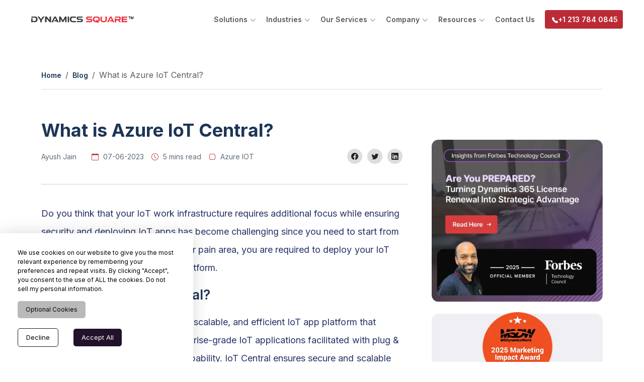

--- FILE ---
content_type: text/css; charset=utf-8
request_url: https://www.dynamicssquare.com/css/style.css
body_size: 70337
content:
@import url("https://fonts.googleapis.com/css2?family=Poppins:ital,wght@0,100;0,200;0,300;0,400;0,500;0,600;0,700;0,800;0,900;1,100;1,200;1,300;1,400;1,500;1,600;1,700;1,800;1,900&family=Zen+Dots&display=swap");

:root {
  scroll-behavior: smooth;
  --color-black: hsl(204deg 79% 24%);
  --color-white: hsl(0, 0%, 100%);
  --color-darken: hsl(0, 0%, 20%);
  --color-red-100: hsl(204deg 79% 24%);
  --color-red: #bb2b36;
  --color-blue: #1d3557;
  --color-grey: #585858;
  --color-bg: #f7f9fb;
  --shadow-small: 0px 0px 30px rgba(127, 137, 161, 0.25);
  --shadow-medium: 0px 2px 20px rgba(1, 41, 112, 0.1);
  --shadow-large: 0 35px 67px rgb(29 35 115 / 7%),
    0 35px 28px rgb(29 35 115 / 5%), 0 19px 15px rgb(29 35 115 / 4%),
    0 11px 8px rgb(29 35 115 / 4%), 0 5px 5px rgb(29 35 115 / 3%),
    0 2px 2px rgb(29 35 115 / 2%);
}

body {
  font-family: "Inter", sans-serif !important;
  color: #444444;
  /* letter-spacing: 0.6px; */
  font-size: 1.125rem;
  overflow-x: hidden;
}

body a {
  color: #bb2b36;
  text-decoration: none;
}

a:hover {
  color: #bb2b36;
  text-decoration: none;
}

h1,
h2,
h3,
h4,
h5,
h6 {
  font-weight: 600;
  /* text-wrap:balance */
}

p {
  font-size: 1rem;
  color: var(--color-grey);
  line-height: 1.5;
}

img {
  height: auto;
  max-width: 100%;
}

svg {
  width: 1rem;
  height: 1rem;
  position: relative;
  display: block;
}
ul li {
  font-size: 1rem;
}
.form-main-model {
  --bs-backdrop-zindex: 1050;
  --bs-backdrop-bg: rgb(0 0 0 / 23%);
  background-color: rgb(0 0 0 / 23%);
  /* backdrop-filter: blur(5px); */
}
.form-main-model .modal-content {
  border: none;
}
.modal-backdrop {
  display: none;
}
/*--------------------------------------------------------------
# Sections
--------------------------------------------------------------*/
section {
  padding: 60px 0;
  /* overflow: hidden; */
}

.ovr-f {
  overflow: hidden;
}

.section-header {
  text-align: center;
  padding-bottom: 30px;
}

.section-header h2,
.section-header h3 {
  font-size: 42px;
  font-weight: 700;
  margin: 0;
  color: var(--color-blue);
  text-transform: capitalize;
  padding-bottom: 20px;
}

.section-header p {
  padding: 0;
  font-size: 17px;
  line-height: 26px;
  font-weight: 400;
  color: var(--color-grey);
}

.mobile-1 {
  margin-bottom: 40px;
}
.btn-welcome {
  display: block;
}
.screen-reader-text {
  border: 0;
  clip: rect(1px, 1px, 1px, 1px);
  -webkit-clip-path: inset(50%);
  clip-path: inset(50%);
  height: 1px;
  margin: -1px;
  overflow: hidden;
  padding: 0;
  position: absolute !important;
  width: 1px;
  word-wrap: normal !important;
  word-break: normal;
}

/* .Solution-business-why h3{
    font-size:24px !important
  } */
.Solution-business-why {
  padding: 30px 0px;
}

/* .m--t {
    margin-top: 0px !important;
    margin-bottom: 60px;
} */
.Solution-business-why h4 {
  font-size: 16px !important;
  line-height: 32px;
}

.why-solution-wrapper .why-solution-wrapper-inner h3 {
  font-size: 18px !important;
}
.why-solution-wrapper-inner p {
  font-size: 15px;
}

.call_to_action .call_to_action-right img {
  /* margin-top: 50px; */
}

.section-header {
  padding-bottom: 30px;
}

.footer-contact-s .contact-list .content-right {
  font-size: 14px;
}

.footer-contact-s {
  background-size: cover !important;
}

.blogs-extra-left .blogs-extra-left-content h4 a {
  font-size: 15px !important;
  display: block;
  line-height: 1.4;
  font-weight: 500;
}

.blogs-extra-left .blogs-extra-left-img {
  margin-right: 15px;
}

.faq .accordion-button {
  line-height: 28px;
}

/* #services {
  padding: 30px 0px !important;
} */

.busine_service_bottom
  .busine_service_bottom-left
  .busine_service_bottom-right
  .video-ytube
  .popup-content {
  width: 100% !important;
  height: auto;
}

.form-main-model .modal-header {
  border: none;
}
.form-main-model h4 {
  font-size: 20px;
  font-weight: 600;
  color: var(--color-blue);
  padding-left: 20px;
}
.form-main-model p {
  font-size: 15px;
  font-weight: 400;
  padding: 0px 40px 0px 40px;
  margin-bottom: 0;
}
.main-form-wrper {
}
.main-form-wrper-toster .form-select:first-child {
  color: #484848;
}
.form-main-model.form-main-model-toster {
  background-color: rgb(56 65 77 / 13%);
  backdrop-filter: blur(2px);
}
.form-main-model.form-main-model-toster .modal-content {
  position: relative;
}
.form-main-model.form-main-model-toster .modal-content:before {
  content: "";
  position: absolute;
  width: 49%;
  height: 100%;
  background-color: #4158d0;
  /* background-image: linear-gradient(43deg, #242f6b 0%, #C850C0 46%, #FFCC70 100%); */
  left: 0;
  top: 0;
}
.form-main-model.form-main-model-toster h4 {
  padding: 0;
  font-size: 28px;
  font-weight: 700;
  line-height: 1.2;
  margin-bottom: 30px;
  color: #fff;
}
.form-main-model.form-main-model-toster p {
  padding: 0;
  font-size: 16px;
  color: #fff;
}
.form-main-model.form-main-model-toster .btn {
  padding: 8px 50px;
  background: #1d3458;
  border-color: #1e3558;
  margin-bottom: 20px;
  margin-top: 15px;
}
.form-main-model.form-main-model-toster .btn:hover {
  background: #bb2b36;
  border-color: #bb2b36;
}
.form-main-model .modal-header .btn-close {
  position: absolute;
  right: 15px;
  top: 15px;
}
.form-main-model .modal-body {
  padding: 1.6rem 2.5rem;
}
.main-form-wrper .form-control {
  font-size: 14px;
  padding: 0.675rem 0.75rem;
}
.main-form-wrper-pdd .react-tel-input .form-control {
  font-size: 14px;
  padding: 0.675rem 3rem;
  height: auto;
}
.main-form-wrper label {
  font-size: 14px;
}
.main-form-wrper .fomr-submit {
  background: var(--color-red);
  border-color: var(--color-red);
  padding: 0.4rem 1.4rem;
}
.main-form-wrper .fomr-submit:hover {
  background: var(--color-blue);
  border-color: var(--color-blue);
}
/*--------------------------------------------------------------
# Breadcrumbs
--------------------------------------------------------------*/
.breadcrumbs {
  padding: 15px 0;
  background: #012970;
  min-height: 40px;
  margin-top: 82px;
  color: #fff;
}

.breadcrumbs h2 {
  font-size: 28px;
  font-weight: 500;
}

.breadcrumbs ol {
  display: flex;
  flex-wrap: wrap;
  list-style: none;
  padding: 0 0 10px 0;
  margin: 0;
  font-size: 14px;
}

.breadcrumbs ol a {
  color: #fff;
  transition: 0.3s;
}

.breadcrumbs ol a:hover {
  text-decoration: underline;
}

.breadcrumbs ol li + li {
  padding-left: 10px;
}

.breadcrumbs ol li + li::before {
  display: inline-block;
  padding-right: 10px;
  color: #8894f6;
  content: "/";
}

/*--------------------------------------------------------------
# Back to top button
--------------------------------------------------------------*/
.back-to-top {
  position: fixed;
  visibility: hidden;
  opacity: 0;
  right: 15px;
  bottom: 15px;
  z-index: 99999;
  background: #bb2b36;
  width: 40px;
  height: 40px;
  border-radius: 4px;
  transition: all 0.4s;
}

.back-to-top i {
  font-size: 24px;
  color: #fff;
  line-height: 0;
}

.back-to-top:hover {
  background: #1d3557;
  color: #fff;
}

.back-to-top.active {
  visibility: visible;
  opacity: 1;
}

/*--------------------------------------------------------------
# Disable aos animation delay on mobile devices
--------------------------------------------------------------*/

/*--------------------------------------------------------------
# Header
--------------------------------------------------------------*/
.header {
  transition: all 0.5s;
  z-index: 997;
  padding: 10px 30px;
}

.header.header-scrolled {
  background: #fff;
  padding: 15px 30px;
  /* box-shadow: var(--shadow-medium);
  -moz-box-shadow: var(--shadow-medium);
  -webkit-box-shadow: var(--shadow-medium); */
  box-shadow: 0 100px 80px rgba(22, 61, 151, 0.07),
    0 41.7776px 33.4221px rgba(22, 61, 151, 0.05),
    0 22.3363px 17.869px rgba(22, 61, 151, 0.042),
    0 12.5216px 10.0172px rgba(22, 61, 151, 0.035),
    0 6.6501px 5.32008px rgba(22, 61, 151, 0.028),
    0 2.76726px 2.21381px rgba(22, 61, 151, 0.02);
}

.fixed-top {
  background: #fff;
  padding: 10px 30px;
  box-shadow: var(--shadow-medium);
  -moz-box-shadow: var(--shadow-medium);
  -webkit-box-shadow: var(--shadow-medium);
}

.header .logo {
  line-height: 0;
}

.header .logo img {
  max-height: 40px;
  margin-right: 6px;
}

.header .logo span {
  font-size: 30px;
  font-weight: 500;
  color: #012970;
  margin-top: 3px;
}

/*--------------------------------------------------------------
# Navigation Menu
--------------------------------------------------------------*/
/**
* Desktop Navigation 
*/
.navbar {
  padding: 0;
}

.navbar ul {
  margin: 0;
  padding: 0;
  display: flex;
  list-style: none;
  align-items: center;
}

.navbar li {
  position: relative;
}

.navbar a,
.navbar a:focus {
  display: flex;
  align-items: center;
  justify-content: space-between;
  padding: 10px 0 10px 20px;
  font-size: 15px;
  font-weight: 600;
  color: var(--color-grey);
  white-space: nowrap;
  transition: 0.3s;
}

.navbar a i,
.navbar a:focus i {
  font-size: 12px;
  line-height: 0;
  margin-left: 5px;
  margin-top: 2px;
}

.navbar a:hover,
/* .navbar .active, */
.navbar .active:focus,
.navbar li:hover>a {
  color: #bb2b36;
}

.navbar .getstarted,
.navbar .getstarted:focus {
  background: #bb2b36;
  padding: 0.5rem 1rem;
  margin-left: 20px;
  border-radius: 4px;
  color: #fff;
}

.navbar .getstarted:hover,
.navbar .getstarted:focus:hover {
  background: var(--color-blue);
  color: #fff;
}

.navbar .dropdown ul {
  display: block;
  position: absolute;
  left: 14px;
  /* top: calc(100% + 30px); */
  margin: 0;
  padding: 10px 0;
  z-index: 99;
  opacity: 0;
  visibility: hidden;
  background: #fff;
  -moz-box-shadow: var(--shadow-small);
  -webkit-box-shadow: var(--shadow-small);
  box-shadow: var(--shadow-small);
  /* transition: 0.3s; */
  border-radius: 4px;
}

.navbar .dropdown ul li {
  min-width: 200px;
}

.navbar .dropdown ul a {
  padding: 10px 20px;
  font-size: 14px;
  text-transform: none;
  font-weight: 500;
  color: #000;
}

.navbar .dropdown ul a i {
  font-size: 12px;
}

.navbar .dropdown ul a:hover,
.navbar .dropdown ul .active:hover,
.navbar .dropdown ul li:hover > a {
  color: #bb2b36;
}

.navbar .dropdown:hover > ul {
  opacity: 1;
  top: 100%;
  visibility: visible;
}

.navbar .dropdown .dropdown ul {
  top: 0;
  left: calc(100% - 30px);
  visibility: hidden;
}

.navbar .dropdown .dropdown:hover > ul {
  opacity: 1;
  top: 0;
  left: 100%;
  visibility: visible;
}

/**
* Mobile Navigation 
*/
.mobile-nav-toggle {
  color: #012970;
  font-size: 28px;
  cursor: pointer;
  display: none;
  line-height: 0;
  transition: 0.5s;
}

.mobile-nav-toggle.bi-x {
  color: #fff;
}

.navbar-mobile {
  position: fixed;
  overflow: hidden;
  top: 0;
  right: 0;
  left: 0;
  bottom: 0;
  background: rgba(1, 22, 61, 0.9);
  transition: 0.3s;
}

.navbar-mobile .mobile-nav-toggle {
  position: absolute;
  top: 15px;
  right: 15px;
}

.navbar-mobile ul {
  display: block;
  position: absolute;
  top: 55px;
  right: 15px;
  bottom: 15px;
  left: 15px;
  padding: 10px 0;
  border-radius: 5px;
  background-color: #fff;
  overflow-y: auto;
  transition: 0.3s;
}

.navbar-mobile a,
.navbar-mobile a:focus {
  padding: 10px 20px;
  font-size: 15px;
  color: #012970;
}

.navbar-mobile a:hover,
.navbar-mobile .active,
.navbar-mobile li:hover > a {
  color: #e35e38;
}

.navbar-mobile .getstarted,
.navbar-mobile .getstarted:focus {
  margin: 15px;
}

.navbar-mobile .dropdown ul {
  position: static;
  display: none;
  margin: 10px 20px;
  padding: 10px 0;
  z-index: 99;
  opacity: 1;
  visibility: visible;
  background: #fff;
  box-shadow: 0px 0px 30px rgba(127, 137, 161, 0.25);
}

.navbar-mobile .dropdown ul li {
  min-width: 200px;
}

.navbar-mobile .dropdown ul a {
  padding: 10px 20px;
}

.navbar-mobile .dropdown ul a i {
  font-size: 12px;
}

.navbar-mobile .dropdown ul a:hover,
.navbar-mobile .dropdown ul .active:hover,
.navbar-mobile .dropdown ul li:hover > a {
  color: #e35e38;
}

.navbar-mobile .dropdown > .dropdown-active {
  display: block;
}

.mobile-new-nav {
}
.mobile-new-nav .accordion-item {
  border: none;
}
.mobile-new-nav .accordion-item .accordion-button {
  padding: 10px 15px;
}
.mobile-new-nav .accordion-item .accordion-button a {
  color: var(--color-blue);
  font-size: 15px;
  font-weight: 600;
}

.mobile-new-nav .accordion-item .accordion-button:not(.collapsed) {
}
.mobile-new-nav .accordion-item .accordion-body .iner-list {
}
.mobile-new-nav .accordion-item .accordion-body .iner-list ul {
  margin: 0;
  padding: 0;
  list-style: none;
  display: block;
}
.mobile-new-nav .accordion-item .accordion-body .iner-list ul li {
}
.mobile-new-nav .accordion-item .accordion-body .iner-list ul li a {
  font-size: 15px;
  color: #222;
  font-weight: 500;
  margin-bottom: 10px;
  display: block;
}

.mobile-new-nav .accordion-item .accordion-body .iner-list ul li a:hover {
  color: var(--color-red);
}

.cont-m-mobile {
  position: absolute;
  left: -50px;
  top: 0px;
  border-radius: 5px;
  text-align: center;
}
.cont-m-mobile a {
  line-height: 1.8;
  width: 28px;
  height: 28px;
  display: inline-block;
  background: #fff;
  border-radius: 5px;
  font-size: 16px;
  box-shadow: 1px 0px 6px #0000003d;
}
/*--------------------------------------------------------------
# Hero Section
--------------------------------------------------------------*/
.hero,
.bg-shape {
  width: 100%;
  padding-top: 60px;
  position: relative;
}

.hero-1:before,
.bg-shape:before {
  background: url(/img/side-bg.png);
  background-size: 3000px;
  height: 3000px !important;
}

.hero:before,
.bg-shape:before {
  pointer-events: none;
  position: absolute;
  top: 50%;
  left: 50%;
  bottom: -50%;
  width: 100%;
  background-position: 50%;
  background-repeat: no-repeat;
  content: "";
  transform: translate(-50%, -50%);
  height: 130%;
  background-size: auto 100%;
  z-index: -1;
  opacity: 0.17;
}
.hero-001 {
  width: 100%;
  position: relative;
}

.hero-001:before {
  background: url(/img/side-bg.png);
  background-size: 3000px;
  height: 3000px !important;
}

.hero-001:before {
  pointer-events: none;
  position: absolute;
  top: 50%;
  left: 50%;
  bottom: -50%;
  width: 100%;
  background-position: 50%;
  background-repeat: no-repeat;
  content: "";
  transform: translate(-50%, -50%);
  height: 130%;
  background-size: auto 100%;
  z-index: -1;
  opacity: 0.17;
}

.hero h1,
.Solution-banner h1 {
  margin: 0;
  font-size: 48px;
  font-weight: 700;
  color: var(--color-blue);
  margin-bottom: 30px;
  padding-top: 30px;
}

.hero h2,
.Solution-banner h2 {
  color: var(--color-grey);
  margin: 15px 0 0 0;
  font-size: 20px;
  padding-bottom: 60px;
  font-weight: 500;
  line-height: 32px;
}
.hero p,
.Solution-banner p {
  color: var(--color-grey);
  margin: 15px 0 0 0;
  font-size: 18px;
  padding-bottom: 30px;
  font-weight: 500;
  line-height: 24px;
}

.hero .btn-get-started,
.Solution-banner .btn-get-started {
  margin-top: 30px;
  /* line-height: 0; */
  padding: 0.8rem 1.5rem;
  font-size: 16px;
  border-radius: 4px;
  transition: 0.5s;
  color: #fff;
  display: inline-block;
  background: var(--color-red);
  /* background: linear-gradient(90deg, rgba(169,57,99,1) 0%, rgba(238,52,66,1) 71%); */
  box-shadow: 0px 5px 30px rgba(65, 84, 241, 0.4);
  -moz-box-shadow: 0px 5px 30px rgba(65, 84, 241, 0.4);
  -webkit-box-shadow: 0px 5px 30px rgba(65, 84, 241, 0.4);
}

/* .hero .btn-get-started span {
  font-weight: 500;
  font-size: 16px;
}

.hero .btn-get-started i {
  margin-left: 5px;
  font-size: 18px;
  transition: 0.3s;
} */

/* .hero .btn-get-started:hover i {
  transform: translateX(5px);
} */

.hero .hero-img {
  text-align: right;
}

.bnner_inline_images {
  padding-top: 40px;
}
.bnner_inline_images img {
  width: 240px;
  mix-blend-mode: multiply;
}

.bnner_inline_images ul {
  display: flex;
  align-items: center;
  margin: 0;
  padding-left: 0;
}

.bnner_inline_images ul li {
  text-decoration: none;
  list-style: none;
  color: #ffff;
  margin-right: 15px;
  font-size: 14px;
}

.bnner_inline_images ul li img {
}

.banner-service-wraper {
  display: flex;
  justify-content: center;
  padding-top: 30px;
  padding-bottom: 30px;
}

/* .banner-service-wraper:before{
    content:"";
    position:absolute;
    top:0;
    left:0;
    right:0;
    bottom:0;
    width:100%;
    height:100%;
    background: radial-gradient(circle, rgba(238,52,66,0.3309698879551821) 0%, rgba(255,255,255,0.8575805322128851) 72%);
    z-index: -1;
} */

.list-n {
  flex-direction: column;
  margin: 0;
  padding: 0px 10px;
}

.list-n li {
  list-style: none;
  width: 96px;
  height: 96px;
  margin-bottom: 30px;
}

.fist-m {
  margin: 80px 0px 0px 0px;
}

.fist-m-2 {
  margin: 40px 0px 0px 0px;
}

.fist-m-3 {
  margin: 0px -15px 0px 15px;
}

.list-n li .list-n-wrp {
  box-shadow: var(--shadow-large);
  -moz-box-shadow: var(--shadow-large);
  -webkit-box-shadow: var(--shadow-large);
  background: #fff;
  border-radius: 15px;
  align-items: center;
  display: flex;
  justify-content: center;
  width: 96px;
  height: 96px;
}

.list-n-wrp-size {
  width: 128px !important;
  height: 170px !important;
}

.list-n-wrp-size .list-n-wrp {
  box-shadow: none !important;
  background: transparent !important;
}

.list-n-wrp-size a img {
  width: 100% !important;
  height: 100% !important;
  padding-top: 90px;
}

.list-n li .list-n-wrp a {
  display: block;
  text-align: center;
  color: #5c5c5c;
}

.list-n li .list-n-wrp a img {
  width: 40px;
  height: 40px;
  margin-bottom: 5px;
  transition: 0.5s;
  display: block;
  margin: 30px auto 0px auto;
}

.list-n li .list-n-wrp a span {
  font-size: 13px;
  opacity: 0;
  font-weight: 500;
  line-height: 1.1;
  transition: 0.5s;
  display: inline-block;
}

.list-n li .list-n-wrp a:hover span {
  opacity: 1;
  transform: translateY(-10px);
}

.list-n li .list-n-wrp a:hover img {
  transform: translateY(-15px);
}

/*--------------------------------------------------------------
# Index Page
--------------------------------------------------------------*/
/*--------------------------------------------------------------
# About
--------------------------------------------------------------*/
.about-banner {
}

/* .about-banner h1 {
  padding-top: 90px;
} */

.about-banner h2 {
  font-weight: 600;
}

.about .content {
  background-color: #f6f9ff;
  padding: 40px;
}

.about h3 {
  font-size: 14px;
  font-weight: 500;
  color: #e35e38;
  text-transform: uppercase;
}

.about h2 {
  font-size: 24px;
  font-weight: 500;
  color: #012970;
}

.about p {
  margin: 15px 0 30px 0;
  line-height: 24px;
}

.about .btn-read-more {
  line-height: 0;
  padding: 0.8rem 1.5rem;
  border-radius: 4px;
  transition: 0.5s;
  color: #fff;
  background: #e35e38;
  box-shadow: 0px 5px 25px rgba(65, 84, 241, 0.3);
  -moz-box-shadow: 0px 5px 25px rgba(65, 84, 241, 0.3);
  -webkit-box-shadow: 0px 5px 25px rgba(65, 84, 241, 0.3);
}

.about .btn-read-more span {
  font-weight: 500;
  font-size: 16px;
}

.about .btn-read-more i {
  margin-left: 5px;
  font-size: 18px;
  transition: 0.3s;
}

.about .btn-read-more:hover i {
  transform: translateX(5px);
}

.about-intr {
  padding: 0px 0px 60px 0px;
}

.about-intr-wrpper {
  display: flex;
  padding: 0px 60px;
  align-items: center;
  justify-content: center;
}

.about-intr-wrpper .left-content {
  flex: 40%;
  max-width: 40%;
  position: relative;
}

.about-intr-wrpper .left-content:after {
  content: "";
  position: absolute;
  right: 60px;
  border: 1px solid #1d3557;
  height: 115px;
  top: -2px;
}

.about-intr-wrpper .left-content h3 {
  font-size: 42px;
  font-weight: bold;
  color: var(--color-blue);
  line-height: 1.33;
}

.about-intr-wrpper .right-content {
  flex: 60%;
  max-width: 60%;
}

.about-intr-wrpper .right-content p {
  font-size: 18px;
  font-weight: 400;
  line-height: 1.4;
  color: var(--color-grey);
  margin-bottom: 0;
  margin-top: 10px;
}

@media (max-width: 1400px) {
  .case-clent-test P {
    font-size: 15px;
  }
  .footer .footer-top .footer-links ul a {
    font-size: 14px;
  }
  .footer .footer-top p {
    font-size: 15px;
  }
  .about-intr-wrpper .left-content:after {
    content: "";
    position: absolute;
    right: 40px;
    border: 1px solid #1d3557;
    height: 115px;
    top: -2px;
  }

  .about-intr-wrpper {
    padding: 0px 40px;
  }

  .inner-side-pad {
    padding: 0px 0px 0px 30px;
  }
}

/*counet sectio*/
.counter-sec {
  padding: 0px 0px 60px 0px;
}

.inner-side-pad {
  padding: 0px 0px 0px 60px;
}

.counter-sec .inerr h3 {
  font-size: 48px;
  color: var(--color-red);
  margin-bottom: -10px;
}

.counter-sec .inerr p {
  font-size: 20px;
  font-weight: 500;
  line-height: 2.8;
  color: #1d3557;
}

@media (max-width: 1400px) {
  .inner-side-pad {
    padding: 0px 0px 0px 40px;
  }
}

/*mission-vission*/
.mission {
  padding: 0px 0px 60px 0px;
}

.mission-pic img {
  margin-left: -30px;
}

.mission-content {
  margin-top: 40px;
}

.mission-content .mission-inner-con {
  padding-left: 20px;
  margin-bottom: 30px;
}

.mission-content .mission-inner-con img {
  height: 90px;
  width: 90px;
  margin-left: -20px;
  display: block;
}

.mission-content .mission-inner-con h4,
.mission-content .mission-inner-con h3 {
  font-size: 30px;
  font-weight: bold;
  color: var(--color-blue);
  line-height: 1.33;
}

.mission-content .mission-inner-con p {
  font-size: 16px;
  line-height: 1.33;
  color: var(--color-grey);
  margin-top: 20px;
  display: block;
}

.domain-expertise {
  background: var(--color-bg);
  padding: 80px 0px;
}

.domain-expertise-left {
}

.title-header {
  margin-bottom: 50px;
}

.title-header h3 {
  font-size: 48px;
  font-weight: 600;
  color: var(--color-blue);
}

.title-header p {
}

.domain-Expertise-list {
}

.domain-Expertise-list ul {
  margin: 0;
  padding: 0;
}

.domain-Expertise-list ul li {
  list-style: none;
}

.domain-Expertise-list ul li a {
  color: var(--color-blue);
  font-size: 20px;
  display: block;
  margin-bottom: 10px;
}

.domain-Expertise-list ul li a .bi {
  margin-right: 10px;
}

.domain-expertise-right-pic {
}

.domain-expertise-right-pic img {
}

@media (max-width: 1400px) {
  .mission-content .mission-inner-con h4,
  .mission-content .mission-inner-con h3 {
    font-size: 24px;
  }
}

/*button*/
.btn-custom-1,
.case-button .btn-custom-1 {
  margin-top: 30px;
  padding: 0.6rem 1.5rem;
  border-radius: 5px;
  color: #fff;
  background: var(--color-red);
  /* background: linear-gradient(
    90deg,
    rgba(169, 57, 99, 1) 0%,
    rgba(238, 52, 66, 1) 71%
  ); */
}

.btn-custom-1:hover,
.hero .btn-get-started:hover,
.Health-Check .content .read-more:hover,
.kallyas-button:hover,
.Solution-banner .btn-get-started:hover,
.btn-get-started:hover {
  /* background: linear-gradient(
    90deg,
    rgb(29 53 87) 0%,
    rgb(30 70 126 / 95%) 71%
  );  */
  background: var(--color-blue);
  color: #fff;
}

/*--------------------------------------------------------------
# Values
--------------------------------------------------------------*/

.figer-box {
  display: flex;
  align-items: center;
  flex-wrap: wrap;
  justify-content: center;
  text-align: center;
  position: relative;
  padding: 80px 30px;
  overflow: hidden;
  background: #fff;
  height: 275px;
  box-shadow: 0 10px 30px 0 rgb(22 92 196 / 16%);
  border-radius: 10px;
}
.figer-box .top {
  transition: 0.5s ease-out;
  opacity: 1;
}
.figer-box .top img {
  margin-bottom: 15px;
}
.figer-box .top h3 {
  color: var(--color-blue);
  font-weight: 600;
  font-size: 20px;
  line-height: 26px;
}
.figer-box .over-layer-cont {
  position: absolute;
  top: 0;
  background: #fff;
  width: 100%;
  height: 100%;
  left: 0;
  opacity: 0;
  transition: 0.5s ease-out;
  padding: 25px 30px;
  display: flex;
  flex-wrap: wrap;
  align-items: center;
  justify-content: center;
}
.figer-box .over-layer-cont h3 {
  color: var(--color-blue);
  font-weight: 600;
  font-size: 20px;
  line-height: 26px;
}
.figer-box .over-layer-cont p {
  font-size: 16px;
  font-weight: 500;
}
.figer-box .over-layer-cont .kallyas-button-nn {
}
.figer-box:hover .top {
  opacity: 0;
}
.figer-box:hover .over-layer-cont {
  opacity: 1;
}
.values .box {
  padding: 30px;
  box-shadow: 0px 0 5px rgba(1, 41, 112, 0.08);
  -moz-box-shadow: 0px 0 5px rgba(1, 41, 112, 0.08);
  -webkit-box-shadow: 0px 0 5px rgba(1, 41, 112, 0.08);
  text-align: center;
  transition: 0.3s;
  height: 100%;
}

.values .box img {
  padding: 30px 50px;
  transition: 0.5s;
  transform: scale(1.1);
}

.values .box h3 {
  font-size: 24px;
  color: #012970;
  font-weight: 500;
  margin-bottom: 18px;
}

.values .box:hover {
  box-shadow: 0px 0 30px rgba(1, 41, 112, 0.08);
  -moz-box-shadow: 0px 0 30px rgba(1, 41, 112, 0.08);
  -webkit-box-shadow: 0px 0 30px rgba(1, 41, 112, 0.08);
}

.values .box:hover img {
  transform: scale(1);
}

/*--------------------------------------------------------------
# Counts
--------------------------------------------------------------*/
.counts-bg {
  background: url(/img/counterbg.jpg);
  width: 100%;
  height: 100%;
  background-size: cover;
  background-position: center center;
  background-attachment: fixed;
}

.counts {
  padding: 35px 0 20px;
}

.counts .count-box {
  margin-bottom: 20px;
  text-align: center;
}

.counts .count-box .count-box-image {
  margin-bottom: 10px;
}

.counts .count-box .count-box-image img {
  margin-left: 20px;
}

.counts .count-box .count-box-info {
  margin-left: 20px;
}

.counts .count-box span {
  font-size: 40px;
  display: inline-block;
  font-weight: 500;
  color: #fff;
}

.counts .count-box p {
  padding: 0;
  margin: 0;
  font-size: 18px;
  color: #f5f5f5;
}

/*--------------------------------------------------------------
# Features
--------------------------------------------------------------*/
.features .feature-box {
  padding: 24px 20px;
  box-shadow: 0px 0 30px rgba(1, 41, 112, 0.08);
  -moz-box-shadow: 0px 0 30px rgba(1, 41, 112, 0.08);
  -webkit-box-shadow: 0px 0 30px rgba(1, 41, 112, 0.08);
  transition: 0.3s;
  height: 100%;
}

.features .feature-box h3 {
  font-size: 18px;
  color: #012970;
  font-weight: 500;
  margin: 0;
}

.features .feature-box i {
  line-height: 0;
  background: #ecf3ff;
  padding: 4px;
  margin-right: 10px;
  font-size: 24px;
  border-radius: 3px;
  transition: 0.3s;
}

.features .feature-box:hover i {
  background: #e35e38;
  color: #fff;
}

.features .feture-tabs {
  margin-top: 120px;
}

.features .feture-tabs h3 {
  color: #012970;
  font-weight: 500;
  font-size: 32px;
  margin-bottom: 10px;
}

.features .feture-tabs .nav-pills {
  border-bottom: 1px solid #eee;
}

.features .feture-tabs .nav-link {
  background: none;
  text-transform: uppercase;
  font-size: 15px;
  font-weight: 500;
  color: #012970;
  padding: 12px 0;
  margin-right: 25px;
  margin-bottom: -2px;
  border-radius: 0;
}

.features .feture-tabs .nav-link.active {
  color: #e35e38;
  border-bottom: 3px solid #e35e38;
}

.features .feture-tabs .tab-content h4 {
  font-size: 18px;
  margin: 0;
  font-weight: 500;
  color: #012970;
}

.features .feture-tabs .tab-content i {
  font-size: 24px;
  line-height: 0;
  margin-right: 8px;
  color: #e35e38;
}

.features .feature-icons {
  margin-top: 60px;
}

.features .feature-icons h3 {
  color: #012970;
  font-weight: 500;
  font-size: 32px;
  margin-bottom: 20px;
  text-align: center;
}

.features .feature-icons .content .icon-box {
  display: flex;
}

.features .feature-icons .content .icon-box h4 {
  font-size: 20px;
  font-weight: 500;
  margin: 0 0 10px 0;
  color: #012970;
}

.features .feature-icons .content .icon-box i {
  font-size: 44px;
  line-height: 44px;
  color: #e35e38;
  margin-right: 15px;
}

.features .feature-icons .content .icon-box p {
  font-size: 15px;
  color: #848484;
}

/*--------------------------------------------------------------
# Services
--------------------------------------------------------------*/
.services .service-box {
  /* box-shadow: 0px 0 30px rgba(1, 41, 112, 0.08); */
  height: 100%;
  padding: 30px 15px;
  text-align: left;
  transition: 0.3s;
  border-radius: 5px;
  position: relative;
}

.services .icon-box::before {
  content: "";
  position: absolute;
  background: #e1f0fa;
  right: -60px;
  top: -40px;
  width: 100px;
  height: 100px;
  border-radius: 50px;
  transition: all 0.3s;
  z-index: -1;
}

.services .icon-box:hover::before {
  background: #3498db;
  right: 0;
  top: 0;
  width: 100%;
  height: 100%;
  border-radius: 0px;
}

.services .service-box .icon {
  padding: 20px 0px;
  width: 50px;
  /* border-radius: 4px;
  position: relative;
  margin-bottom: 25px;
  display: inline-block;
  line-height: 0;
  transition: 0.3s; */
}

.services .service-box h3 {
  color: var(--color-blue);
  font-weight: 500;
  font-size: 1.25rem;
  margin-bottom: 15px;
}

.services .service-box .read-more {
  display: inline-flex;
  align-items: center;
  justify-content: center;
  font-weight: 500;
  font-size: 16px;
  padding: 8px 0px;
  position: absolute;
  bottom: -5px;
}

.services .service-box .read-more i {
  line-height: 0;
  margin-left: 5px;
  font-size: 18px;
}

.services .service-box p {
  font-size: 1rem;
}

.services .service-box .read-more {
  color: #c51623;
}

.services .service-box .read-more:hover {
  color: rgb(29 53 87);
}

.services .service-box-blue .top {
  display: flex;
  align-items: center;
}
.services .service-box-blue .top .icon {
  margin-right: 20px;
  width: 45px;
}
.services .service-box-blue .top h3 {
  font-size: 1.1rem;
  font-weight: 600;
  margin-bottom: 0;
}
.main-form-wrper-common {
  padding: 40px 30px;
  /* background: #fff; */
  height: 100%;
}
.main-form-wrper-common .fomr-submit {
  margin-top: 20px;
}
/* .services .service-box.blue:hover {
  
}
.services .service-box.orange {
  border-bottom: 3px solid #f68c09;
}
.services .service-box.orange .icon {
  color: #f68c09;
  background: #fde3c4;
}
.services .service-box.orange .read-more {
  color: #f68c09;
}
.services .service-box.orange:hover {
  background: #f68c09;
}
.services .service-box.green {
  border-bottom: 3px solid #08da4e;
}
.services .service-box.green .icon {
  color: #08da4e;
  background: #cffddf;
}
.services .service-box.green .read-more {
  color: #08da4e;
}
.services .service-box.green:hover {
  background: #08da4e;
}
.services .service-box.red {
  border-bottom: 3px solid #e9222c;
}
.services .service-box.red .icon {
  color: #e9222c;
  background: #fef7f8;
}
.services .service-box.red .read-more {
  color: #e9222c;
}
.services .service-box.red:hover {
  background: #e9222c;
}
.services .service-box.purple {
  border-bottom: 3px solid #b50edf;
}
.services .service-box.purple .icon {
  color: #b50edf;
  background: #f8e4fd;
}
.services .service-box.purple .read-more {
  color: #b50edf;
}
.services .service-box.purple:hover {
  background: #b50edf;
}
.services .service-box.pink {
  border-bottom: 3px solid #f51f9c;
}
.services .service-box.pink .icon {
  color: #f51f9c;
  background: #feecf7;
}
.services .service-box.pink .read-more {
  color: #f51f9c;
}
.services .service-box.pink:hover {
  background: #f51f9c;
}
.services .service-box:hover h3, .services .service-box:hover p, .services .service-box:hover .read-more {
  color: #fff;
}
.services .service-box:hover .icon {
  background: #fff;
} */

/*--------------------------------------------------------------
# Pricing
--------------------------------------------------------------*/
.pricing .box {
  padding: 40px 20px;
  background: #fff;
  text-align: center;
  box-shadow: 0px 0 30px rgba(1, 41, 112, 0.08);
  border-radius: 20px;
  position: relative;
  overflow: hidden;
  transition: 0.3s;
  height: 600px;
}
.pricing .box.box-99 {
  height: 95%;
}
.pricing .box.box-99 .cs-colo {
  font-size: 14px;
  display: block;
  margin-top: -5px;
  font-weight: 600;
  color: #ba2d2d;
  text-transform: capitalize;
}
.pricing .box.box-99 p {
  font-size: 14px;
}
.pricing .box.box-99 .small-tt {
  font-weight: 500;
}
.pricing .box.box-99 ul {
  list-style: inherit;
}
.pricing .box.box-99 ul li {
  font-size: 14px;
}
.pricing .box.box-99 sub {
  line-height: 0;
  font-size: 65%;
  top: -0.5em;
  position: relative;
  vertical-align: baseline;
}
.pricing .box:hover {
  /* transform: scale(1.1); */
  box-shadow: 0px 0 30px rgba(1, 41, 112, 0.1);
}

.pricing h4,
.pricing h3 {
  font-weight: 500;
  font-size: 18px;
  margin-bottom: 30px !important;
  display: block;
  background: var(--color-blue);
  color: #fff;
  margin: -40px -20px 0px -20px;
  padding: 30px 10px;
}

.pricing .price {
  font-size: 36px;
  color: #bb2b36;
  font-weight: 500;
  margin-bottom: 30px;
}

.pricing .price sup {
  font-size: 20px;
  top: -15px;
  left: -3px;
}

.pricing .price span {
  color: var(--color-grey);
  font-size: 15px;
  font-weight: 500;
  display: block;
}

.pricing img {
  padding: 30px 40px;
}

.pricing ul {
  padding: 0;
  list-style: none;
  color: #444444;
  text-align: left;
  line-height: 26px;
  font-size: 16px;
  margin-bottom: 25px;
  padding-left: 60px;
}

.pricing ul li {
  padding-bottom: 10px;
  color: var(--color-grey);
  font-size: 15px;
  display: flex;
}

.pricing ul li .bi {
  color: #bb2b36;
  font-size: 20px;
  margin-right: 15px;
  font-weight: bold;
}

.pricing ul .na {
  color: #ccc;
  text-decoration: line-through;
}

.pricing .btn-buy {
  display: inline-block;
  padding: 0.8rem 1.5rem;
  border-radius: 15px;
  color: #e35e38;
  transition: none;
  font-size: 16px;
  font-weight: 500;
  transition: 0.3s;
  border: 1px solid #bb2b36;
}

.pricing .btn-buy:hover {
  background: #bb2b36;
  color: #fff;
}

.pricing .featured {
  width: 200px;
  position: absolute;
  top: 18px;
  right: -68px;
  transform: rotate(45deg);
  z-index: 1;
  font-size: 14px;
  padding: 1px 0 3px 0;
  background: #e35e38;
  color: #fff;
}

/*--------------------------------------------------------------
# F.A.Q
--------------------------------------------------------------*/
.faq .accordion-collapse {
  border: 0;
}

.faq .accordion-button {
  padding: 15px 15px 20px 0;
  font-weight: 500;
  border: 0;
  font-size: 18px;
  color: var(--color-blue);
  text-align: left;
}

.faq .accordion-button:focus {
  box-shadow: none;
}

.faq .accordion-button:not(.collapsed) {
  background: none;
  color: #bb2b36;
  border-bottom: 0;
}

.faq .accordion-body {
  padding: 15px 0 25px 0;
  border: 0;
  font-size: 16px;
}
.faq .accordion-body ul li {
  color: var(--color-grey);
  margin-bottom: 10px;
}

/*--------------------------------------------------------------
# Portfolio
--------------------------------------------------------------*/
.portfolio #portfolio-flters {
  padding: 0;
  margin: 0 auto 25px auto;
  list-style: none;
  text-align: center;
  background: white;
  border-radius: 50px;
  padding: 2px 15px;
}

.portfolio #portfolio-flters li {
  cursor: pointer;
  display: inline-block;
  padding: 8px 20px 10px 20px;
  font-size: 15px;
  font-weight: 500;
  line-height: 1;
  color: #444444;
  margin: 0 4px 8px 4px;
  transition: 0.3s;
  border-radius: 50px;
  border: 1px solid #fff;
}

.portfolio #portfolio-flters li:hover,
.portfolio #portfolio-flters li.filter-active {
  color: #e35e38;
  border-color: #e35e38;
}

.portfolio #portfolio-flters li:last-child {
  margin-right: 0;
}

.portfolio .portfolio-wrap {
  transition: 0.3s;
  position: relative;
  overflow: hidden;
  z-index: 1;
  background: rgba(255, 255, 255, 0.75);
}

.portfolio .portfolio-wrap::before {
  content: "";
  background: rgba(255, 255, 255, 0.75);
  position: absolute;
  left: 30px;
  right: 30px;
  top: 30px;
  bottom: 30px;
  transition: all ease-in-out 0.3s;
  z-index: 2;
  opacity: 0;
}

.portfolio .portfolio-wrap img {
  transition: 1s;
}

.portfolio .portfolio-wrap .portfolio-info {
  opacity: 0;
  position: absolute;
  top: 0;
  left: 0;
  right: 0;
  bottom: 0;
  text-align: center;
  z-index: 3;
  transition: all ease-in-out 0.3s;
  display: flex;
  flex-direction: column;
  justify-content: center;
  align-items: center;
}

.portfolio .portfolio-wrap .portfolio-info::before {
  display: block;
  content: "";
  width: 48px;
  height: 48px;
  position: absolute;
  top: 35px;
  left: 35px;
  border-top: 3px solid rgba(1, 41, 112, 0.2);
  border-left: 3px solid rgba(1, 41, 112, 0.2);
  transition: all 0.5s ease 0s;
  z-index: 9994;
}

.portfolio .portfolio-wrap .portfolio-info::after {
  display: block;
  content: "";
  width: 48px;
  height: 48px;
  position: absolute;
  bottom: 35px;
  right: 35px;
  border-bottom: 3px solid rgba(1, 41, 112, 0.2);
  border-right: 3px solid rgba(1, 41, 112, 0.2);
  transition: all 0.5s ease 0s;
  z-index: 9994;
}

.portfolio .portfolio-wrap .portfolio-info h4 {
  font-size: 20px;
  color: #012970;
  font-weight: 500;
}

.portfolio .portfolio-wrap .portfolio-info p {
  color: #012970;
  font-weight: 500;
  font-size: 14px;
  text-transform: uppercase;
  padding: 0;
  margin: 0;
}

.portfolio .portfolio-wrap .portfolio-links {
  text-align: center;
  z-index: 4;
}

.portfolio .portfolio-wrap .portfolio-links a {
  color: #fff;
  background: #e35e38;
  margin: 10px 2px;
  width: 36px;
  height: 36px;
  display: inline-flex;
  align-items: center;
  justify-content: center;
  border-radius: 50%;
  transition: 0.3s;
}

.portfolio .portfolio-wrap .portfolio-links a i {
  font-size: 24px;
  line-height: 0;
}

.portfolio .portfolio-wrap .portfolio-links a:hover {
  background: #5969f3;
}

.portfolio .portfolio-wrap:hover img {
  transform: scale(1.1);
}

.portfolio .portfolio-wrap:hover::before {
  top: 0;
  left: 0;
  right: 0;
  bottom: 0;
  opacity: 1;
}

.portfolio .portfolio-wrap:hover .portfolio-info {
  opacity: 1;
}

.portfolio .portfolio-wrap:hover .portfolio-info::before {
  top: 15px;
  left: 15px;
}

.portfolio .portfolio-wrap:hover .portfolio-info::after {
  bottom: 15px;
  right: 15px;
}

/*--------------------------------------------------------------
# Portfolio Details
--------------------------------------------------------------*/
.portfolio-details {
  padding-top: 40px;
}

.portfolio-details .portfolio-details-slider img {
  width: 100%;
}

.portfolio-details .portfolio-details-slider .swiper-pagination {
  margin-top: 20px;
  position: relative;
}

.portfolio-details
  .portfolio-details-slider
  .swiper-pagination
  .swiper-pagination-bullet {
  width: 12px;
  height: 12px;
  background-color: #fff;
  opacity: 1;
  border: 1px solid #e35e38;
}

.portfolio-details
  .portfolio-details-slider
  .swiper-pagination
  .swiper-pagination-bullet-active {
  background-color: #e35e38;
}

.portfolio-details .portfolio-info {
  padding: 30px;
  box-shadow: 0px 0 30px rgba(1, 41, 112, 0.08);
}

.portfolio-details .portfolio-info h3 {
  font-size: 22px;
  font-weight: 500;
  margin-bottom: 20px;
  padding-bottom: 20px;
  border-bottom: 1px solid #eee;
}

.portfolio-details .portfolio-info ul {
  list-style: none;
  padding: 0;
  font-size: 15px;
}

.portfolio-details .portfolio-info ul li + li {
  margin-top: 10px;
}

.portfolio-details .portfolio-description {
  padding-top: 30px;
}

.portfolio-details .portfolio-description h2 {
  font-size: 26px;
  font-weight: 500;
  margin-bottom: 20px;
}

.portfolio-details .portfolio-description p {
  padding: 0;
}

/*--------------------------------------------------------------
# Testimonials
--------------------------------------------------------------*/
.testimonials {
  background-color: var(--color-bg);
}

.testimonials .testimonial-item {
  box-sizing: content-box;
  padding: 0px 0px 0px 0px;
  /* box-shadow: 0px 0 20px rgba(1, 41, 112, 0.1); */

  /* min-height: 200px; */
  display: flex;
  flex-direction: column;
  text-align: left;
  transition: 0.3s;
}

.testimonials .testimonial-item .profile {
  position: relative;
}

.testimonials .testimonial-item .stars {
  margin-bottom: 15px;
}

.testimonials .testimonial-item .stars i {
  color: #ffc107;
  margin: 0 1px;
}

.testimonials .testimonial-item .testimonial-img {
  margin: 0 auto;
  position: relative;
  z-index: 2;
  margin-bottom: 30px;
}

.testimonials .testimonial-item .imginner {
  position: absolute;
  top: -28px;
  left: -18px;
  z-index: 1;
  display: none;
}

.testimonials .testimonial-item h3 {
  font-size: 18px;
  font-weight: 500;
  margin: 10px 0 5px 0;
  color: var(--color-blue);
}

.testimonials .testimonial-item h4 {
  font-size: 15px;
  color: #999;
  margin: 0;
  color: var(--color-blue);
  font-weight: 400;
}

.testimonials .testimonial-item p {
  margin: 0 auto 15px auto;
  font-size: 16px;
  margin-bottom: 25px;
  color: #2d2d2d;
}

.testimonials .test-client-page .swiper-pagination {
  /* margin-top: 20px;
  position: relative;
  text-align: left;
  margin-left: 30px; */
  /* left: 28px; */
  text-align: left;
  bottom: -5px;
}

.testimonials .swiper-pagination .swiper-pagination-bullet {
  width: 12px;
  height: 12px;
  background-color: #afafaf;
  opacity: 1;
}

.testimonials .swiper-pagination .swiper-pagination-bullet-active {
  background-color: var(--color-blue);
}

.testimonials .swiper-slide {
  opacity: 1;
}

.testimonials-rigt-iner {
  position: relative;
}

.testimonials-rigt-iner-1 {
  position: absolute;
  top: 30%;
  left: 6%;
}

.testimonials-rigt-iner-1 img,
.testimonials-rigt-iner-3 img,
.testimonials-rigt-iner-4 img {
  border-radius: 5px;
  box-shadow: 0px 0px 6px rgb(0 0 0 / 26%);
  -moz-box-shadow: 0px 0px 6px rgb(0 0 0 / 26%);
  -webkit-box-shadow: 0px 0px 6px rgb(0 0 0 / 26%);
}

.testimonials-rigt-iner-3 {
  position: absolute;
  top: 12%;
  right: 0%;
}

.testimonials-rigt-iner-4 {
  position: absolute;
  left: 58%;
  bottom: 2%;
  z-index: 5;
}

.testimonials-rigt-iner-2 {
  position: absolute;
  top: 50%;
  left: 50%;
  transform: translate(-50px, -50px);
  background: #fff;
  text-align: center;
  padding: 35px 5px;
  box-shadow: 0px 0px 15px rgb(0 0 0 / 36%);
  -moz-box-shadow: 0px 0px 15px rgb(0 0 0 / 36%);
  -webkit-box-shadow: 0px 0px 15px rgb(0 0 0 / 36%);
  width: 230px;
  height: 190px;
  border-radius: 15px;
  z-index: 4;
}

.testimonials-rigt-iner-2 h4 {
  font-size: 48px;
  color: #bb2b36;
  font-weight: 500;
}

.testimonials-rigt-iner-2 span {
  display: block;
  font-size: 20px;
  color: #243c5e;
  line-height: 30px;
}

.testimonials-rigt-inerr {
  display: flex;
}

.casestudys {
}

.casestudys .casestudys-slider-item {
  box-sizing: content-box;
  /* min-height: 320px; */
  display: flex;
  flex-direction: column;
  text-align: left;
  transition: 0.3s;
}

.casestudys .casestudys-slider-item .profile {
  position: relative;
}

.casestudys .casestudys-slider-item .stars {
  margin-bottom: 15px;
}

.casestudys .casestudys-slider-item .stars i {
  color: #ffc107;
  margin: 0 1px;
}

.casestudys .casestudys-slider-item .casestudys-slider-item-img {
  margin: 0 auto;
  position: relative;
  z-index: 2;
  margin-bottom: 30px;
  width: 30%;
}

.casestudys .casestudys-slider-item .imginner {
  position: absolute;
  top: -13px;
  left: -3px;
  z-index: 1;
}

.casestudys .casestudys-slider-item .case-content-wrapper {
  display: flex;
  flex-wrap: wrap;
}

.casestudys .casestudys-slider-item .case-content-wrapper .case-content {
  flex: 30%;
  max-width: 30%;
  border-radius: 5px;
  margin-right: 15px;
  border-radius: 5px;
  border: 1px solid var(--color-blue);
  /* padding: 15px 32px; */
  margin-right: 15px;
  padding: 0 16px 11px 12px;
}

.casestudys .casestudys-slider-item .case-content-wrapper .case-content p {
  margin-bottom: 0px;
  font-size: 28px;
  font-weight: 500;
  color: #bb2b36;
}

.casestudys .casestudys-slider-item .case-content-wrapper .case-content span {
  display: block;
  color: var(--color-grey);
  font-size: 16px;
  line-height: 1.26;
}

.casestudys .casestudys-slider-item p {
  margin: 0 auto 15px auto;
  font-size: 16px;
  margin-bottom: 0px;
  color: #2d2d2d;
}

.casestudys .swiper-pagination {
  /* margin-top: 20px;
  position: relative;
  text-align: left;
  margin-left: 30px; */
  text-align: left;
}
.casestudys .casestudys-sled-1 {
  padding: 0px 0px 60px;
}

.casestudys .swiper-pagination .swiper-pagination-bullet {
  width: 12px;
  height: 12px;
  background-color: #afafaf;
  opacity: 1;
}

.casestudys .swiper-pagination .swiper-pagination-bullet-active {
  background-color: var(--color-blue);
}

.casestudys .swiper-slide {
  opacity: 1;
}

.casestudys-rigt-iner {
  position: relative;
}

/*--------------------------------------------------------------
# Team
--------------------------------------------------------------*/
.team {
  background: #fff;
  padding: 60px 0;
}

.team .member {
  overflow: hidden;
  text-align: center;
  border-radius: 5px;
  background: #fff;
  box-shadow: 0px 0 30px rgba(1, 41, 112, 0.08);
  -moz-box-shadow: 0px 0 30px rgba(1, 41, 112, 0.08);
  -webkit-box-shadow: 0px 0 30px rgba(1, 41, 112, 0.08);
  transition: 0.3s;
}

.team .member .member-img {
  position: relative;
  overflow: hidden;
}

.team .member .member-img:after {
  position: absolute;
  content: "";
  left: 0;
  bottom: 0;
  height: 100%;
  width: 100%;
  background: url(/img/team-shape.svg) no-repeat center bottom;
  background-size: contain;
  z-index: 1;
}

.team .member .social {
  position: absolute;
  right: -100%;
  top: 30px;
  opacity: 0;
  border-radius: 4px;
  transition: 0.5s;
  background: rgba(255, 255, 255, 0.3);
  z-index: 2;
}

.team .member .social a {
  transition: color 0.3s;
  color: rgba(1, 41, 112, 0.5);
  margin: 15px 12px;
  display: block;
  line-height: 0;
  text-align: center;
}

.team .member .social a:hover {
  color: rgba(1, 41, 112, 0.8);
}

.team .member .social i {
  font-size: 18px;
}

.team .member .member-info {
  padding: 10px 15px 20px 15px;
}

.team .member .member-info h4 {
  font-weight: 500;
  margin-bottom: 5px;
  font-size: 20px;
  color: #012970;
}

.team .member .member-info span {
  display: block;
  font-size: 14px;
  font-weight: 400;
  color: #aaaaaa;
}

.team .member .member-info p {
  font-style: italic;
  font-size: 14px;
  padding-top: 15px;
  line-height: 26px;
  color: #5e5e5e;
}

.team .member:hover {
  transform: scale(1.08);
  box-shadow: 0px 0 30px rgba(1, 41, 112, 0.1);
  -moz-box-shadow: 0px 0 30px rgba(1, 41, 112, 0.1);
  -webkit-box-shadow: 0px 0 30px rgba(1, 41, 112, 0.1);
}

.team .member:hover .social {
  right: 8px;
  opacity: 1;
}

/*--------------------------------------------------------------
# Clients
--------------------------------------------------------------*/
.clients .clients-slider .swiper-slide img {
  transition: 0.3s;
}

.clients .clients-slider .swiper-slide img:hover {
  opacity: 1;
}

.clients .clients-slider .swiper-pagination {
  margin-top: 20px;
  position: relative;
}

.clients .clients-slider .swiper-pagination .swiper-pagination-bullet {
  width: 12px;
  height: 12px;
  background-color: #fff;
  opacity: 1;
  border: 1px solid #e35e38;
}

.clients .clients-slider .swiper-pagination .swiper-pagination-bullet-active {
  background-color: #e35e38;
}

/*--------------------------------------------------------------
# Recent Blog Posts
--------------------------------------------------------------*/
.recent-blog-posts .post-box {
  box-shadow: 0px 0 30px rgba(1, 41, 112, 0.08);
  -moz-box-shadow: 0px 0 30px rgba(1, 41, 112, 0.08);
  -webkit-box-shadow: 0px 0 30px rgba(1, 41, 112, 0.08);
  transition: 0.3s;
  height: 100%;
  overflow: hidden;
  padding: 30px;
  border-radius: 8px;
  position: relative;
  display: flex;
  flex-direction: column;
}

.recent-blog-posts .post-box .post-img {
  overflow: hidden;
  margin: -30px -30px 15px -30px;
  position: relative;
}

.recent-blog-posts .post-box .post-img img {
  transition: 0.5s;
}

.recent-blog-posts .post-box .post-date {
  font-size: 16px;
  font-weight: 500;
  color: rgba(1, 41, 112, 0.6);
  display: block;
  margin-bottom: 10px;
}

.recent-blog-posts .post-box .post-title {
  font-size: 24px;
  color: #012970;
  font-weight: 500;
  margin-bottom: 18px;
  position: relative;
  transition: 0.3s;
}

.recent-blog-posts .post-box .readmore {
  display: flex;
  align-items: center;
  font-weight: 500;
  line-height: 1;
  transition: 0.3s;
}

.recent-blog-posts .post-box .readmore i {
  line-height: 0;
  margin-left: 4px;
  font-size: 18px;
}

.recent-blog-posts .post-box:hover .post-title {
  color: #e35e38;
}

.recent-blog-posts .post-box:hover .post-img img {
  transform: rotate(6deg) scale(1.2);
}

/*--------------------------------------------------------------
# Contact
--------------------------------------------------------------*/
.contact .info-box {
  color: #444444;
  background: #fafbff;
  padding: 30px;
}

.contact .info-box i {
  font-size: 38px;
  line-height: 0;
  color: #e35e38;
}

.contact .info-box h3 {
  font-size: 20px;
  color: #012970;
  font-weight: 500;
  margin: 20px 0 10px 0;
}

.contact .info-box p {
  padding: 0;
  line-height: 24px;
  font-size: 14px;
  margin-bottom: 0;
}

.contact .php-email-form {
  background: #fafbff;
  padding: 30px;
  height: 100%;
}

.contact .php-email-form .error-message {
  display: none;
  color: #fff;
  background: #ed3c0d;
  text-align: left;
  padding: 15px;
  margin-bottom: 24px;
  font-weight: 500;
}

.contact .php-email-form .sent-message {
  display: none;
  color: #fff;
  background: #18d26e;
  text-align: center;
  padding: 15px;
  margin-bottom: 24px;
  font-weight: 500;
}

.contact .php-email-form .loading {
  display: none;
  background: #fff;
  text-align: center;
  padding: 15px;
  margin-bottom: 24px;
}

.contact .php-email-form .loading:before {
  content: "";
  display: inline-block;
  border-radius: 50%;
  width: 24px;
  height: 24px;
  margin: 0 10px -6px 0;
  border: 3px solid #18d26e;
  border-top-color: #eee;
  -webkit-animation: animate-loading 1s linear infinite;
  animation: animate-loading 1s linear infinite;
}

.contact .php-email-form input,
.contact .php-email-form textarea {
  border-radius: 0;
  box-shadow: none;
  font-size: 14px;
  border-radius: 0;
}

.contact .php-email-form input:focus,
.contact .php-email-form textarea:focus {
  border-color: #e35e38;
}

.contact .php-email-form input {
  padding: 10px 15px;
}

.contact .php-email-form textarea {
  padding: 12px 15px;
}

.contact .php-email-form button[type="submit"] {
  background: #e35e38;
  border: 0;
  padding: 10px 30px;
  color: #fff;
  transition: 0.4s;
  border-radius: 4px;
}

.contact .php-email-form button[type="submit"]:hover {
  background: #5969f3;
}

@-webkit-keyframes animate-loading {
  0% {
    transform: rotate(0deg);
  }

  100% {
    transform: rotate(360deg);
  }
}

@keyframes animate-loading {
  0% {
    transform: rotate(0deg);
  }

  100% {
    transform: rotate(360deg);
  }
}

/*--------------------------------------------------------------
# Blog
--------------------------------------------------------------*/
.blog {
  padding: 40px 0 20px 0;
}

.blog .entry {
  padding: 30px;
  margin-bottom: 60px;
  box-shadow: 0 4px 16px rgba(0, 0, 0, 0.1);
}

.blog .entry .entry-img {
  max-height: 440px;
  margin: -30px -30px 20px -30px;
  overflow: hidden;
}

.blog .entry .entry-title {
  font-size: 28px;
  font-weight: bold;
  padding: 0;
  margin: 0 0 20px 0;
}

.blog .entry .entry-title a {
  color: #012970;
  transition: 0.3s;
}

.blog .entry .entry-title a:hover {
  color: #e35e38;
}

.blog .entry .entry-meta {
  margin-bottom: 15px;
  color: #4084fd;
}

.blog .entry .entry-meta ul {
  display: flex;
  flex-wrap: wrap;
  list-style: none;
  align-items: center;
  padding: 0;
  margin: 0;
}

.blog .entry .entry-meta ul li + li {
  padding-left: 20px;
}

.blog .entry .entry-meta i {
  font-size: 16px;
  margin-right: 8px;
  line-height: 0;
}

.blog .entry .entry-meta a {
  color: #777777;
  font-size: 14px;
  display: inline-block;
  line-height: 1;
}

.blog .entry .entry-content p {
  line-height: 24px;
}

.blog .entry .entry-content .read-more {
  -moz-text-align-last: right;
  text-align-last: right;
}

.blog .entry .entry-content .read-more a {
  display: inline-block;
  background: #e35e38;
  color: #fff;
  padding: 6px 20px;
  transition: 0.3s;
  font-size: 14px;
  border-radius: 4px;
}

.blog .entry .entry-content .read-more a:hover {
  background: #5969f3;
}

.blog .entry .entry-content h3 {
  font-size: 22px;
  margin-top: 30px;
  font-weight: bold;
}

.blog .entry .entry-content blockquote {
  overflow: hidden;
  background-color: #fafafa;
  padding: 60px;
  position: relative;
  text-align: center;
  margin: 20px 0;
}

.blog .entry .entry-content blockquote p {
  color: #444444;
  line-height: 1.6;
  margin-bottom: 0;
  font-style: italic;
  font-weight: 500;
  font-size: 22px;
}

.blog .entry .entry-content blockquote::after {
  content: "";
  position: absolute;
  left: 0;
  top: 0;
  bottom: 0;
  width: 3px;
  background-color: #012970;
  margin-top: 20px;
  margin-bottom: 20px;
}

.blog .entry .entry-footer {
  padding-top: 10px;
  border-top: 1px solid #e6e6e6;
}

.blog .entry .entry-footer i {
  color: #0d64fd;
  display: inline;
}

.blog .entry .entry-footer a {
  color: #013289;
  transition: 0.3s;
}

.blog .entry .entry-footer a:hover {
  color: #e35e38;
}

.blog .entry .entry-footer .cats {
  list-style: none;
  display: inline;
  padding: 0 20px 0 0;
  font-size: 14px;
}

.blog .entry .entry-footer .cats li {
  display: inline-block;
}

.blog .entry .entry-footer .tags {
  list-style: none;
  display: inline;
  padding: 0;
  font-size: 14px;
}

.blog .entry .entry-footer .tags li {
  display: inline-block;
}

.blog .entry .entry-footer .tags li + li::before {
  padding-right: 6px;
  color: #6c757d;
  content: ",";
}

.blog .entry .entry-footer .share {
  font-size: 16px;
}

.blog .entry .entry-footer .share i {
  padding-left: 5px;
}

.blog .entry-single {
  margin-bottom: 30px;
}

.blog .blog-author {
  padding: 20px;
  margin-bottom: 30px;
  box-shadow: 0 4px 16px rgba(0, 0, 0, 0.1);
}

.blog .blog-author img {
  width: 120px;
  margin-right: 20px;
}

.blog .blog-author h4 {
  font-weight: 500;
  font-size: 22px;
  margin-bottom: 0px;
  padding: 0;
  color: #012970;
}

.blog .blog-author .social-links {
  margin: 0 10px 10px 0;
}

.blog .blog-author .social-links a {
  color: rgba(1, 41, 112, 0.5);
  margin-right: 5px;
}

.blog .blog-author p {
  font-style: italic;
  color: #b7b7b7;
}

.blog .blog-comments {
  margin-bottom: 30px;
}

.blog .blog-comments .comments-count {
  font-weight: bold;
}

.blog .blog-comments .comment {
  margin-top: 30px;
  position: relative;
}

.blog .blog-comments .comment .comment-img {
  margin-right: 14px;
}

.blog .blog-comments .comment .comment-img img {
  width: 60px;
}

.blog .blog-comments .comment h5 {
  font-size: 16px;
  margin-bottom: 2px;
}

.blog .blog-comments .comment h5 a {
  font-weight: bold;
  color: #444444;
  transition: 0.3s;
}

.blog .blog-comments .comment h5 a:hover {
  color: #e35e38;
}

.blog .blog-comments .comment h5 .reply {
  padding-left: 10px;
  color: #012970;
}

.blog .blog-comments .comment h5 .reply i {
  font-size: 20px;
}

.blog .blog-comments .comment time {
  display: block;
  font-size: 14px;
  color: #013ca3;
  margin-bottom: 5px;
}

.blog .blog-comments .comment.comment-reply {
  padding-left: 40px;
}

.blog .blog-comments .reply-form {
  margin-top: 30px;
  padding: 30px;
  box-shadow: 0 4px 16px rgba(0, 0, 0, 0.1);
}

.blog .blog-comments .reply-form h4 {
  font-weight: bold;
  font-size: 22px;
}

.blog .blog-comments .reply-form p {
  font-size: 14px;
}

.blog .blog-comments .reply-form input {
  border-radius: 4px;
  padding: 10px 10px;
  font-size: 14px;
}

.blog .blog-comments .reply-form input:focus {
  box-shadow: none;
  border-color: #a0aaf8;
}

.blog .blog-comments .reply-form textarea {
  border-radius: 4px;
  padding: 10px 10px;
  font-size: 14px;
}

.blog .blog-comments .reply-form textarea:focus {
  box-shadow: none;
  border-color: #a0aaf8;
}

.blog .blog-comments .reply-form .form-group {
  margin-bottom: 25px;
}

.blog .blog-comments .reply-form .btn-primary {
  border-radius: 4px;
  padding: 0.8rem 1.5rem;
  border: 0;
  background-color: #012970;
}

.blog .blog-comments .reply-form .btn-primary:hover {
  background-color: #013289;
}

.blog .blog-pagination {
  color: #024ed5;
}

.blog .blog-pagination ul {
  display: flex;
  padding: 0;
  margin: 0;
  list-style: none;
}

.blog .blog-pagination li {
  margin: 0 5px;
  transition: 0.3s;
}

.blog .blog-pagination li a {
  color: #012970;
  padding: 7px 16px;
  display: flex;
  align-items: center;
  justify-content: center;
}

.blog .blog-pagination li.active,
.blog .blog-pagination li:hover {
  background: #e35e38;
}

.blog .blog-pagination li.active a,
.blog .blog-pagination li:hover a {
  color: #fff;
}

.blog .sidebar {
  padding: 30px;
  margin: 0 0 60px 20px;
  box-shadow: 0 4px 16px rgba(0, 0, 0, 0.1);
}

.blog .sidebar .sidebar-title {
  font-size: 20px;
  font-weight: 500;
  padding: 0 0 0 0;
  margin: 0 0 15px 0;
  color: #012970;
  position: relative;
}

.blog .sidebar .sidebar-item {
  margin-bottom: 30px;
}

.blog .sidebar .search-form form {
  background: #fff;
  border: 1px solid #ddd;
  padding: 3px 10px;
  position: relative;
}

.blog .sidebar .search-form form input[type="text"] {
  border: 0;
  padding: 4px;
  border-radius: 4px;
  width: calc(100% - 40px);
}

.blog .sidebar .search-form form button {
  position: absolute;
  top: 0;
  right: 0;
  bottom: 0;
  border: 0;
  background: none;
  font-size: 16px;
  padding: 0 15px;
  margin: -1px;
  background: #e35e38;
  color: #fff;
  transition: 0.3s;
  border-radius: 0 4px 4px 0;
  line-height: 0;
}

.blog .sidebar .search-form form button i {
  line-height: 0;
}

.blog .sidebar .search-form form button:hover {
  background: #5465f2;
}

.blog .sidebar .categories ul {
  list-style: none;
  padding: 0;
}

.blog .sidebar .categories ul li + li {
  padding-top: 10px;
}

.blog .sidebar .categories ul a {
  color: #012970;
  transition: 0.3s;
}

.blog .sidebar .categories ul a:hover {
  color: #e35e38;
}

.blog .sidebar .categories ul a span {
  padding-left: 5px;
  color: #aaaaaa;
  font-size: 14px;
}

.blog .sidebar .recent-posts .post-item + .post-item {
  margin-top: 15px;
}

.blog .sidebar .recent-posts img {
  width: 80px;
  float: left;
}

.blog .sidebar .recent-posts h4 {
  font-size: 15px;
  margin-left: 95px;
  font-weight: bold;
}

.blog .sidebar .recent-posts h4 a {
  color: #012970;
  transition: 0.3s;
}

.blog .sidebar .recent-posts h4 a:hover {
  color: #e35e38;
}

.blog .sidebar .recent-posts time {
  display: block;
  margin-left: 95px;
  font-style: italic;
  font-size: 14px;
  color: #aaaaaa;
}

.blog .sidebar .tags {
  margin-bottom: -10px;
}

.blog .sidebar .tags ul {
  list-style: none;
  padding: 0;
}

.blog .sidebar .tags ul li {
  display: inline-block;
}

.blog .sidebar .tags ul a {
  color: #0257ee;
  font-size: 14px;
  padding: 6px 14px;
  margin: 0 6px 8px 0;
  border: 1px solid #d7e6ff;
  display: inline-block;
  transition: 0.3s;
}

.blog .sidebar .tags ul a:hover {
  color: #fff;
  border: 1px solid #e35e38;
  background: #e35e38;
}

.blog .sidebar .tags ul a span {
  padding-left: 5px;
  color: #a5c5fe;
  font-size: 14px;
}

/*--------------------------------------------------------------
# Footer
--------------------------------------------------------------*/
.footer {
  background: var(--color-blue);
  padding: 0 0 30px 0;
  font-size: 14px;
}

.footer .footer-newsletter {
  padding: 50px 0;
  background: #f6f9ff;
  border-top: 1px solid #e1ecff;
}

.footer .footer-newsletter h4 {
  font-size: 24px;
  margin: 0 0 10px 0;
  padding: 0;
  line-height: 1;
  font-weight: 500;
  color: #012970;
}

.footer .footer-newsletter form {
  margin-top: 20px;
  background: #fff;
  padding: 6px 10px;
  position: relative;
  border-radius: 4px;
  border: 1px solid #e1ecff;
}

.footer .footer-newsletter form input[type="email"] {
  border: 0;
  padding: 8px;
  width: calc(100% - 140px);
}

.footer .footer-newsletter form input[type="submit"] {
  position: absolute;
  top: 0;
  right: 0;
  bottom: 0;
  border: 0;
  background: none;
  font-size: 16px;
  padding: 0 30px;
  margin: 3px;
  background: #e35e38;
  color: #fff;
  transition: 0.3s;
  border-radius: 4px;
}

.footer .footer-newsletter form input[type="submit"]:hover {
  background: #5969f3;
}

.footer .footer-top {
  /* background: white url(/img/footer-bg.png) no-repeat right top; */
  background: #112440;
  /* background-size: contain;
  border-top: 1px solid #e1ecff;
  border-bottom: 1px solid #e1ecff; */
  padding: 60px 0 30px 0;
}

.footer .footer-top .footer-info {
  margin-bottom: 30px;
}
.footer .footer-top .footer-info .footer-img {
  width: 230px;
  display: block;
  margin: 0px 0px 20px;
}

.footer .footer-top .footer-info .logo {
  line-height: 0;
  margin-bottom: 15px;
}

.footer .footer-top .footer-info .logo img {
  max-height: 40px;
  margin-right: 6px;
}

.footer .footer-top .footer-info .logo span {
  font-size: 30px;
  font-weight: 500;
  color: #012970;
  margin-top: 3px;
}

.footer .footer-top .footer-info p {
  font-size: 14px;
  line-height: 24px;
  margin-bottom: 20px;
  color: #fff;
  padding-right: 60px;
}

.footer .footer-top .social-links a {
  font-size: 20px;
  display: inline-block;
  color: #ffffff;
  line-height: 0;
  margin-right: 15px;
  transition: 0.3s;
}

.footer .footer-top .social-links a:hover {
  color: var(--color-red);
}

.footer .footer-top p {
  font-size: 16px;
  color: #ffffff;
  position: relative;
  padding-bottom: 12px;
  margin-bottom: 5px;
}

.footer .footer-top .footer-links {
  margin-bottom: 30px;
}

.footer .footer-top .footer-links ul {
  list-style: none;
  padding: 0;
  margin: 0;
}

.footer .footer-top .footer-links ul i {
  padding-right: 2px;
  color: #d0d4fc;
  font-size: 12px;
  line-height: 0;
}

.footer .footer-top .footer-links ul li {
  padding: 10px 0;
  display: flex;
  align-items: center;
}

.footer .footer-top .footer-links ul li:first-child {
  padding-top: 0;
}

.footer .footer-top .footer-links ul a {
  color: #ffffff;
  transition: 0.3s;
  display: inline-block;
  line-height: 1;
  font-size: 14px;
}

.footer .footer-top .footer-links ul a:hover {
  color: var(--color-red);
}
.subbb {
}
.subbb p {
  font-size: 16px;
  color: #fff;
  position: relative;
  padding-bottom: 12px;
  margin-bottom: 5px;
}
.subbb span {
  color: #fff;
  display: block;
  padding-bottom: 20px;
}
.footer .footer-top .footer-contact p {
  line-height: 26px;
}

.footer .copyright {
  text-align: left;
  padding-top: 30px;
  color: #fff;
  display: flex;
  flex-wrap: wrap;
  align-items: center;
}

.footer .credits {
  padding-top: 10px;
  text-align: center;
  font-size: 13px;
  color: #012970;
}

.footer-extra-link {
  margin-left: 15px;
}

.footer-extra-link a {
  color: #ffada7;
  text-decoration: underline;
}
.footer-extra-link a:hover {
  color: #fff;
}

/* Section with background
--------------------------------*/
.section-bg {
  background: #f5f8fd;
  position: relative;
  background: url(/img/intro-bg.jpg);
  background-attachment: fixed;
  background-size: cover;
  background-repeat: no-repeat;
  background-position: center;
}

.section-bg::before {
  content: "";
  position: absolute;
  left: 0;
  right: 0;
  top: 0;
  bottom: 0;
  background-color: rgb(227 93 56 / 15%);
}

/* Services Section
--------------------------------*/
#services {
  padding: 60px 0 60px 0;
}

/*--------------------------------------------------------------
# Services
--------------------------------------------------------------*/
.services .icon-box {
  box-shadow: 0px 0 25px 0 rgba(0, 0, 0, 0.1);
  -moz-box-shadow: 0px 0 25px 0 rgba(0, 0, 0, 0.1);
  -webkit-box-shadow: 0px 0 25px 0 rgba(0, 0, 0, 0.1);
  padding: 30px 15px;
  background: #fff;
  margin-bottom: 30px;
  border-radius: 5px;
  transition: all 0.3s ease-in-out;
  position: relative;
  overflow: hidden;
  z-index: 1;
}

.services .icon-box::before {
  content: "";
  position: absolute;
  background: #e1f0fa;
  right: -60px;
  top: -40px;
  width: 100px;
  height: 100px;
  border-radius: 50px;
  transition: all 0.3s;
  z-index: -1;
}

.services .icon-box:hover::before {
  background: #3498db;
  right: 0;
  top: 0;
  width: 100%;
  height: 100%;
  border-radius: 0px;
}

.services .icon-box h4 {
  display: flex;
  font-size: 16px;
  font-weight: 500;
  color: #2d4e88;
}

.services .icon-box h4 img {
  width: 50px;
  height: 50px;
  margin-right: 10px;
  background: #fff;
  padding: 5px;
  border-radius: 50%;
}

.services .icon-box h4 {
  font-weight: 500;
  margin-bottom: 15px;
  font-size: 18px;
}

.services .icon-box h4 a {
  color: #e35d38;
  transition: ease-in-out 0.3s;
}

.services .icon-box p {
  line-height: 24px;
  font-size: 14px;
  margin-bottom: 10px;
}

.services .icon-box a {
  display: block;
  margin-bottom: -10px;
}

.services .icon-box:hover {
  transform: translateY(-10px);
}

.services .icon-box:hover h4 a {
  color: #e35d38;
}

.services .icon-box:hover a,
.services .icon-box:hover h4,
.services .icon-box:hover p {
  color: #fff;
}

.services .icon-box:hover .icon {
  background: #fff;
}

.services .icon-box:hover .icon i {
  color: #3498db;
}

.Health-Check {
  padding: 60px 0;
  background: var(--color-bg);
}

.Health-Check .content h3 {
  font-weight: 500;
  font-size: 32px;
  color: #2c4964;
}

.Health-Check .content ul {
  list-style: none;
  padding: 0;
}

.Health-Check .content ul li {
  padding-bottom: 30px;
}

.Health-Check .content ul i {
  font-size: 20px;
  padding-right: 4px;
  color: #2d4e88;
}

.Health-Check .content p:last-child {
  margin-bottom: 0;
}

.Health-Check .content .read-more {
  margin-top: 30px;
  line-height: 0;
  padding: 15px 40px;
  border-radius: 5px;
  transition: 0.5s;
  color: #fff;
  background: var(--color-red);
  box-shadow: 0px 5px 30px rgb(65 84 241 / 40%);
  -moz-box-shadow: 0px 5px 30px rgb(65 84 241 / 40%);
  -webkit-box-shadow: 0px 5px 30px rgb(65 84 241 / 40%);
}

.Health-Check .content .read-more i {
  font-size: 22px;
  position: absolute;
  right: 20px;
  top: 12px;
}

/*cat*/

.cta {
  background: #2d4e88;
  background-size: cover;
  padding: 60px 0;
}

.cta h3 {
  color: #fff;
  font-size: 28px;
  font-weight: 500;
}

.cta p {
  color: #fff;
}

.cta .cta-btn {
  text-transform: uppercase;
  font-weight: 500;
  font-size: 16px;
  display: inline-block;
  padding: 8px 28px;
  border-radius: 4px;
  transition: 0.5s;
  margin-top: 10px;
  border: 2px solid #fff;
  color: #fff;
}

.cta .cta-btn:hover {
  background: #fff;
  border-color: #ff9900;
  color: #000;
}

/*title*/
.sec-title {
  text-align: center;
  padding-bottom: 30px;
}

.sec-title h2 {
  font-size: 42px;
  font-weight: 700;
  position: relative;
  color: var(--color-blue);
  text-align: left;
}

/* .sec-title h2::before, .sec-title h2::after {
  content: "";
  width: 50px;
  height: 2px;
  background: #e35e38;
  display: inline-block;
}
.sec-title h2::before {
  margin: 0 15px 5px 0;
}
.sec-title h2::after {
  margin: 0 0 5px 15px;
} */
.sec-title h3 {
  font-size: 24px;
}

.sec-title p {
  margin: 15px 0 0 0;
  text-align: left;
  font-size: 20px;
  color: var(--color-grey);
  font-weight: 500;
}

.contact {
  background: #f5f0ed;
}

/*solution new code*/
.Solution-banner {
  padding: 60px 0px 60px 0px;
}

.mm-t {
  display: block;
  padding-top: 30px;
}

.downlad_guid {
}

.downlad_guid a span {
  font-size: 18px;
  display: block;
  font-weight: 500;
}

.downlad_guid a span:hover {
  color: var(--color-blue);
}

.solution_new_callto {
  padding: 80px 0px;
}

.call_to_action-n {
  padding: 60px 0px 60px 0px !important;
}

.new-btn-nn .btn-get-started-color,
.new-btn-nn .btn-get-started {
  background: var(--color-red) !important;
}

.new-btn-nn .btn-get-started-color:hover,
.new-btn-nn .btn-get-started:hover {
  background: white !important;
  color: #000 !important;
}

.price-btn {
  padding: 50px 0px 30px 0px;
  flex-wrap: wrap;
}

.price-btn .btn-get-red {
  background: var(--color-red);
  color: #fff;
  padding: 0.8rem 1.5rem;
  font-size: 16px;
  border-radius: 5px;
  margin-right: 30px;
  white-space: nowrap;
  justify-content: center;
  align-items: center;
  display: flex;
}

.price-btn .btn-get-red:hover {
  background: var(--color-blue);
}

.price-btn .btn-get-whit {
  border: 2px solid var(--color-red);
  color: var(--color-red);
  padding: 0.8rem 1.5rem;
  font-size: 16px;
  border-radius: 5px;
  margin-right: 30px;
  font-weight: 600;
  white-space: nowrap;
  justify-content: center;
  align-items: center;
  display: flex;
}

.price-btn .btn-get-whit:hover {
  color: var(--color-blue);
  border: 2px solid var(--color-blue);
}

.mm-t a {
  padding: 0.8rem 1.5rem;
}

.pad-top-bot {
  padding-top: 40px;
  padding-bottom: 60px;
}

.solution_into_list {
  display: flex;
  margin-bottom: 32px;
}

.solution_into_list_icons-left {
  flex: 15%;
  max-width: 15%;
}

.solution_into_list_icons-left img {
}

.solution_into_list_content-right {
  flex: 85%;
  max-width: 85%;
}

.solution_into_list_content-right h3 {
  font-size: 19px;
  color: var(--color-blue);
  font-weight: 700;
}

.solution_into_list_content-right p {
}

.Explore_more {
  text-align: right;
}

.Explore_more a {
  display: inline-block;
  font-weight: 600;
  color: var(--color-blue);
}

.Explore_more a span {
  font-size: 22px;
}

.Explore_more a img {
  margin-top: -3px;
  margin-left: 5px;
  transition: 0.3s;
}

.Explore_more a:hover img {
  transform: translateX(5px);
}

.Explore_more a:hover {
  color: #bb2b36;
}

.solution_new_slider {
  width: 100%;
  height: 100%;
  padding: 60px 0px;
}

.solution_new_slider .swiper-slide {
  padding: 10px;
}

.srcve_head h3 {
  color: var(--color-red);
  font-size: 1.3rem;
  font-weight: 600;
  padding-left: 15px;
  padding-bottom: 10px;
}

.m-o-t-b {
  margin-bottom: 50px;
}

.m-o-t-b a {
  padding: 0.8rem 1.5rem;
  background: var(--color-red);
}

.accordion-container {
  position: relative;
  width: 100%;
  border-top: none;
  outline: 0;
  cursor: pointer;
  -webkit-box-shadow: 0px 3px 9px 0px rgb(29 53 87 / 39%);
  -moz-box-shadow: 0px 3px 9px 0px rgb(29 53 87 / 39%);
  box-shadow: 0px 3px 9px 0px rgb(29 53 87 / 39%);
  height: 650px;
  padding: 30px 10px;
  border-radius: 10px;
}

.accordion-container .article-title {
  display: block;
  position: relative;
  margin: 0;
  padding: 0.625em 0.625em 0.625em 3em;
  font-size: 1.125rem;
  font-weight: 500;
  color: var(--color-blue);
  cursor: pointer;
}

.accordion-container .accordion-content p {
  font-size: 1rem;
  padding-left: 13px;
}

.accordion-container .article-title:hover,
.accordion-container .article-title:active,
.accordion-container .content-entry.open .article-title {
  color: var(--color-red);
}

.accordion-container .article-title:hover i:before,
.accordion-container .article-title:hover i:active,
.accordion-container .content-entry.open i {
  color: var(--color-red);
}

.accordion-container .content-entry i {
  position: absolute;
  top: 12px;
  left: 12px;
  font-style: normal;
  font-size: 1.1em;
  color: var(--color-red);
}

.accordion-container .content-entry i:before {
  content: "\F282";
}

.accordion-container .content-entry.open i:before {
  content: "\F286";
}

.accordion-content {
  display: none;
  padding-left: 2.3125em;
}

/* This stuff is just for the Codepen demo */

#content {
  width: 100%;
}

.accordion-container,
#description {
  width: 100%;
  margin: 1.875em auto;
}

#description p {
  line-height: 1.5;
}

#description h2 {
  text-align: center;
}

@media all and (min-width: 860px) {
  #content {
    width: 100%;
    margin: 0 auto;
  }
}

.Solution-business-why,
.Solution-business-whys {
  background: var(--color-bg);
  padding-top: 80px;
}

.m--t {
  margin-top: 80px;
}

.Solution-business-why h3,
.wy-sultion-left-head h2,
.Solution-business-why h2 {
  font-size: 42px;
  font-weight: 700;
  color: var(--color-blue);
  padding-bottom: 15px;
}

.Solution-business-why h4 {
  font-size: 20px;
  margin-bottom: 50px;
}
.wy-sultion-left-head h3 {
  font-size: 16px !important;
  margin-bottom: 15px;
  color: #444444;
  font-weight: 400;
}

.new-btn {
}

.new-btn .btn-get-started-color {
  color: #fff;
  text-align: center;
  padding: 0.8rem 1.5rem;
  font-size: 16px;
  border-radius: 5px;
  display: inline-block;
  transition: 0.4s;
  background: rgb(48, 115, 210);
  background: -moz-linear-gradient(
    265deg,
    rgba(48, 115, 210, 1) 47%,
    rgba(15, 63, 159, 1) 90%
  );
  background: -webkit-linear-gradient(
    265deg,
    rgba(48, 115, 210, 1) 47%,
    rgba(15, 63, 159, 1) 90%
  );
  background: linear-gradient(
    265deg,
    rgba(48, 115, 210, 1) 47%,
    rgba(15, 63, 159, 1) 90%
  );
  filter: progid:DXImageTransform.Microsoft.gradient(startColorstr="#3073d2", endColorstr="#0f3f9f", GradientType=1);
}

.new-btn .btn-get-started-color:hover {
  color: #fff;
  background: rgb(169, 57, 99);
  background: linear-gradient(
    90deg,
    rgba(169, 57, 99, 1) 0%,
    rgba(238, 52, 66, 1) 71%
  );
}

.Solution-business-why .btn-get-started-color {
}

.why-solution-wrapper {
}

.top-m {
  margin-top: 60px;
}

.why-solution-wrapper .why-solution-wrapper-inner {
  position: relative;
  /* flex:50%;
  max-width:50%; */
  -webkit-box-shadow: 0 15px 30px 0 rgba(22, 92, 196, 0.16);
  -moz-box-shadow: 0 15px 30px 0 rgba(22, 92, 196, 0.16);
  box-shadow: 0 15px 30px 0 rgba(22, 92, 196, 0.16);
  height: 280px;
  margin-bottom: 30px;
  border-radius: 20px;
  background-color: #ffffff;
}

/* .why-solution-wrapper .why-solution-wrapper-inner .overlay{
  position: absolute;
  top: 0;
  left: 0;
  width: 100%;
  height: 100%;
  background: rgba(0, 0, 0, 0);
  transition: background 0.5s ease;
  z-index:-1;
  border-radius:20px;
} */
.why-solution-wrapper .why-solution-wrapper-inner h3 {
  font-weight: 700;
  font-size: 18px;
  text-align: center;
  z-index: 1;
  color: var(--color-blue);
  transition: top 0.5s ease;
  position: absolute;
  top: 50%;
  left: 50%;
  width: 100%;
  transform: translate(-50%, -50%);
}

.why-solution-wrapper .why-solution-wrapper-inner .overlay {
  /* position: absolute;
  width: 500px;
  left:0;
  top: 180px; */
  text-align: left;
  opacity: 0;
  transition: opacity 0.35s ease;
  padding: 35px 30px;
  z-index: 2;
  display: flex;
  width: 100%;
  height: 100%;
  align-items: center;
}

/* .why-solution-wrapper .why-solution-wrapper-inner:hover .overlay {
  display: block;
  background: rgba(0, 0, 0, .1);
} */
.why-solution-wrapper .why-solution-wrapper-inner:hover h3 {
  opacity: 0;
}

.why-solution-wrapper .why-solution-wrapper-inner:hover .overlay {
  opacity: 1;
}

.why-solution-wrapper.why-solution-wrapper-1 .why-solution-wrapper-inner {
  height: 330px;
}

.why-solution-wrapper.why-solution-wrapper-1 .why-solution-wrapper-inner p {
  font-size: 15px;
}

.why-solution-wrapper.why-solution-wrapper-1 .why-solution-wrapper-inner h3 {
  font-size: 20px !important;
  line-height: 1.7;
}

.hero-99 {
  margin-top: -60px;
}

.call_to_action {
  background: url(/img/Group-bg678.jpg) center center no-repeat fixed;
  background-size: cover;
  position: relative;
  padding-top: 80px;
}

.pdd1 {
  padding-top: 40px;
}

.mar-back {
  margin-top: -30px;
}

.call_to_action .call_to_action-left {
}

.call_to_action .call_to_action-left h3 {
  color: #fff;
  font-size: 42px;
  margin-bottom: 20px;
}

.call_to_action .call_to_action-left p {
  color: #fff;
  /* margin-bottom: 40px; */
}

.call_to_action .call_to_action-right {
  margin-top: -15px;
  position: relative;
  padding-top: 60px;
}

.call_to_action .call_to_action-right img {
}

.busine_service_bottom {
}

.busine_service_bottom .busine_service_bottom-left {
}

.busine_service_bottom
  .busine_service_bottom-left
  .busine_service_bottom-right {
  position: relative;
}

.busine_service_bottom
  .busine_service_bottom-left
  .busine_service_bottom-right
  .fix-im {
}

.busine_service_bottom
  .busine_service_bottom-left
  .busine_service_bottom-right
  .flot-img {
  position: absolute;
  left: -75px;
  top: 46px;
}

.busine_service_bottom
  .busine_service_bottom-left
  .busine_service_bottom-right
  .video-ytube {
  position: absolute;
  bottom: 26px;
  right: 50px;
}

.busine_service_bottom
  .busine_service_bottom-left
  .busine_service_bottom-right
  .video-ytube
  .video {
  width: 100%;
  height: 400px;
  margin: auto;
  display: block;
  border: none;
}

.busine_service_bottom
  .busine_service_bottom-left
  .busine_service_bottom-right
  .video-ytube
  .popup-btn
  img {
  width: 100%;
  height: 100%;
  object-fit: cover;
  border-radius: 15px;
}

.busine_service_bottom
  .busine_service_bottom-left
  .busine_service_bottom-right
  .video-ytube
  .popup-btn
  .cente-icns {
  opacity: 0;
  position: absolute;
  top: 50%;
  left: 50%;
  transform: translate(-50%, -50%);
}

.busine_service_bottom
  .busine_service_bottom-left
  .busine_service_bottom-right
  .video-ytube
  .popup-btn
  .cente-icns
  img {
  transition: transform 0.5s;
  border-radius: 15px;
}

.busine_service_bottom
  .busine_service_bottom-left
  .busine_service_bottom-right
  .video-ytube
  .popup-btn {
  width: 300px;
  height: 170px;
  position: relative;
  cursor: pointer;
  /* background: var(--color-blue);
  padding: 2px; */
  /* box-shadow: 0px 0px 20px 0px rgb(0 0 0 / 37%); */
  border-radius: 15px;
}

.busine_service_bottom
  .busine_service_bottom-left
  .busine_service_bottom-right
  .video-ytube
  .close-btn {
  position: absolute;
  top: -21px;
  right: 0;
}

.busine_service_bottom
  .busine_service_bottom-left
  .busine_service_bottom-right
  .video-ytube
  .popup-btn:hover
  .cente-icns
  img {
  transform: scale(1.3);
}

.busine_service_bottom
  .busine_service_bottom-left
  .busine_service_bottom-right
  .video-ytube
  .video-popup {
  display: none;
  width: 100%;
  height: 100vh;
  margin: auto;
  position: fixed;
  top: 0;
  left: 0;
  box-shadow: 10px 10px 10px 10px #000;
}

.custom001
  .busine_service_bottom-left
  .busine_service_bottom-right
  .video-ytube {
  right: 20px;
}

.custom002 p {
  font-size: 1rem;
}

.custom001
  .busine_service_bottom-left
  .busine_service_bottom-right
  .video-ytube
  .popup-btn {
  width: 260px;
  height: 150px;
}

.busine_service_bottom
  .busine_service_bottom-left
  .busine_service_bottom-right
  .video-ytube
  .popup-bg {
  background: rgba(0, 0, 0, 0.8);
  width: 100%;
  height: 100vh;
  position: absolute;
}

.busine_service_bottom
  .busine_service_bottom-left
  .busine_service_bottom-right
  .video-ytube
  .popup-content {
  background: black;
  position: absolute;
  top: 50%;
  left: 50%;
  transform: translate(-50%, -50%);
  width: 800px;
  height: auto;
}

.busine_service_bottom
  .busine_service_bottom-left
  .busine_service_bottom-right
  .video-ytube
  .popup-title {
  padding: 30px;
  margin: 0 auto;
  color: red;
  text-transform: uppercase;
}

.busine_service_bottom-right {
  display: flex;
  margin-bottom: 30px;
}

.busine_service_bottom-right .card_new_img {
  flex: 15%;
  max-width: 15%;
}

.busine_service_bottom-right .card_new_img img {
}

.busine_service_bottom-right .card_new_content {
  flex: 85%;
  max-width: 85%;
}

.busine_service_bottom-right .card_new_content h3 {
  color: var(--color-blue);
  font-size: 18px;
}

.busine_service_bottom-right .card_new_content p {
}

.busine_service_bottom-right .card_new_content .action-content a {
  font-size: 16px;
  font-weight: 500;
  display: block;
}

.busine_service_bottom-right .card_new_content .action-content a:hover {
  color: var(--color-blue);
}

.side-heading {
  margin-bottom: 20px;
}

.side-heading h3,
.side-heading h2 {
  font-size: 42px;
  font-weight: 700;
  color: var(--color-blue);
  padding-bottom: 10px;
}

.side-heading p {
  color: var(--color-grey);
  font-weight: 500;
}

.call-to-action-center {
  text-align: center;
  padding: 60px 0px;
  /* margin-bottom: 30px; */
}

.call-to-action-center .call-to-action-content {
}

.call-to-action-center .call-to-action-content h3 {
  color: #fff;
  font-size: 42px;
  margin-bottom: 30px;
}

.call-to-action-center .call-to-action-content p {
  color: #fff;
  font-size: 16px;
  margin-bottom: 20px;
}

.m-o-t-hv .btn-get-started {
  font-weight: 500;
}

.m-o-t-hv .btn-get-started:hover {
  background: #fff !important;
  color: var(--color-blue);
}

.hero-4 {
  background: url(/img/counterbg.jpg);
  width: 100%;
  height: 100%;
  background-size: cover;
  background-position: center center;
  background-attachment: fixed;
}

.btn-get-started {
  margin-top: 30px;
  display: inline-block;
  padding: 0.8rem 1.5rem;
  font-size: 16px;
  border-radius: 4px;
  transition: 0.5s;
  color: #fff;
  background: var(--color-red);
  /* background: linear-gradient(90deg, rgba(169,57,99,1) 0%, rgba(238,52,66,1) 71%); */
  box-shadow: 0px 5px 30px rgb(65 84 241 / 40%);
  -moz-box-shadow: 0px 5px 30px rgb(65 84 241 / 40%);
  -webkit-box-shadow: 0px 5px 30px rgb(65 84 241 / 40%);
 font-weight: 400;
}

.top-2 {
}

.blogs-extra {
}

.blogs-extra-title {
  margin-bottom: 30px;
  margin-top: 30px;
}

.blogs-extra-title h3,
.blogs-extra-title h4 {
  color: var(--color-grey);
  font-size: 20px;
}

.blogs-extra-left {
  display: flex;
  margin-bottom: 30px;
}

.blogs-extra-left .blogs-extra-left-img {
  flex: 35%;
  max-width: 35%;
  margin-right: 20px;
}

.blogs-extra-left .blogs-extra-left-img a img {
  border-radius: 10px;
  box-shadow: 0px 0px 3px rgb(0 0 0 / 25%);
  -moz-box-shadow: 0px 0px 3px rgb(0 0 0 / 25%);
  -webkit-box-shadow: 0px 0px 3px rgb(0 0 0 / 25%);
}

.blogs-extra-left .blogs-extra-left-content {
  flex: 65%;
  max-width: 65%;
}

.blogs-extra-left .blogs-extra-left-content h4 a {
  font-size: 20px;
  color: var(--color-blue);
}

.blogs-extra-left .blogs-extra-left-content h4 a:hover {
  color: #bb2b36;
}

.blogs-extra-left:hover .blogs-extra-left-content h4 a {
  color: #bb2b36;
}

.blogs-extra-left .blogs-extra-left-content span {
  display: block;
  color: var(--color-grey);
  font-size: 14px;
}

.blogs-extra-right {
}

.blogs-extra-right ul {
  margin: 0;
  padding: 0;
}

.blogs-extra-right ul li {
  list-style: none;
  margin-bottom: 10px;
}

.blogs-extra-right ul li a {
  font-size: 15px;
  color: var(--color-blue);
  font-weight: 500;
}

.blogs-extra-right ul li a:hover {
  color: #bb2b36;
}

.blogs-extra-right ul li a .bi {
  color: #bb2b36;
  margin-right: 10px;
  font-size: 18px;
}

.solution-faq {
}

.mar-top-7 {
  padding: 0px 0px;
}

.solution-faq .accordion-header {
  color: var(--color-blue);
}

/*soltion new code end*/

/*industry css*/
.custom-pd-1 {
  padding: 60px 0px 60px 0px;
}

.content-icons-modil-1 {
}
.content-icons-modil-1 h2 {
  font-weight: 700;
  margin: 0;
  color: var(--color-blue);
  text-transform: capitalize;
  padding-bottom: 40px;
}

.content-inner-moil-1 {
  display: flex;
  margin-bottom: 20px;
  align-items: center;
}

.content-inner-moil-1 .icons-left {
  flex: 15%;
  max-width: 15%;
}

.content-inner-moil-1 .ext-bord {
  width: 48px;
  height: 48px;
  align-items: center;
  display: flex;
  justify-content: center;
  box-shadow: 0px 0px 10px #01297042;
  -moz-box-shadow: 0px 0px 10px #01297042;
  -webkit-box-shadow: 0px 0px 10px #01297042;
  border-radius: 5px;
  background-color: #ffffff;
}
.content-inner-moil-3 {
  margin-bottom: 20px;
}
.m-o-t-inde .btn-get-started {
  background: var(--color-red);
  font-weight: 500;
}

.m-o-t-inde .btn-get-started:hover {
  color: #1d3557 !important;
  background: white;
}

.content-inner-moil-1 .ext-bord .bi {
  font-size: 30px;
  color: #bb2b36;
}

.content-inner-moil-1 .cintent-right {
  flex: 85%;
  max-width: 85%;
}

.content-inner-moil-1 .cintent-right p {
  margin-bottom: 0;
  line-height: 1.5;
}

.over-img img {
  position: absolute;
  top: -169px;
  right: 5%;
}
.busine_service_bottom
  .busine_service_bottom-left
  .busine_service_bottom-right
  .video-ytube
  .popup-btns {
  width: 340px;
  height: 200px;
}
.busine_service_bottom
  .busine_service_bottom-left
  .busine_service_bottom-right
  .video-ytubes {
}
.call_to_action-height {
  height: 380px;
}

.industry_service_bottom {
  padding: 100px 0px 40px 0px;
  margin-bottom: -200px;
}
.industry_service_bottoms {
  overflow: hidden;
}
.movi-up {
}

.movi-up .center-pic {
  display: flex;
  justify-content: center;
  margin-top: -60%;
}

.busine_service_bottom-right-indst {
  display: flex;
  margin-bottom: 30px;
}

.busine_service_bottom-right-indst .card_new_img {
  flex: 20%;
  max-width: 20%;
}

.busine_service_bottom-right-indst .card_new_img img {
}

.busine_service_bottom-right-indst .card_new_content {
  flex: 80%;
  max-width: 80%;
}

.busine_service_bottom-right-indst .card_new_content h3 {
  color: var(--color-blue);
  font-size: 18px;
}

.busine_service_bottom-right-indst .card_new_content p {
}

.busine_service_bottom-right-indst .card_new_content .action-content a {
  font-size: 16px;
  font-weight: 500;
  display: block;
}

.busine_service_bottom-right-indst .card_new_content .action-content a:hover {
  color: var(--color-blue);
}

.industry-more-sec {
  background-color: var(--color-bg);
  margin-top: 0px;
  padding-top: 60px;
}

.mobile-margin-01 {
  margin-top: -70px;
}

.industry-more-sec .swiper {
  width: 100%;
  height: 480px;
}

.industry-more-sec .swiper .swiper-slide {
  /* Center slide text vertically */
  display: -webkit-box;
  display: -ms-flexbox;
  display: -webkit-flex;
  display: flex;
  -webkit-box-pack: center;
  -ms-flex-pack: center;
  -webkit-justify-content: center;
  justify-content: center;
  -webkit-box-align: center;
  -ms-flex-align: center;
  -webkit-align-items: center;
  align-items: center;
}

.industry-more-sec .swiper-slide img {
  display: block;
  width: 100%;
  height: 100%;
  object-fit: cover;
}

/* .industry-more-sec .swiper-slide {
    width: 80%;
  }

  .industry-more-sec .swiper-slide:nth-child(2n) {
    width: 60%;
  }

  .industry-more-sec .swiper-slide:nth-child(3n) {
    width: 40%;
  } */
.industry-more-sec .industries-list-more {
  box-shadow: 0 0px 10px 0 rgb(24 109 184 / 10%);
  -moz-box-shadow: 0 0px 10px 0 rgb(24 109 184 / 10%);
  -webkit-box-shadow: 0 0px 10px 0 rgb(24 109 184 / 10%);
  padding: 30px 15px;
  border-radius: 10px;
  margin: 5px;
  background: #fff;
}

.industry-more-sec .industries-list-more .img-wrp {
  width: 48px;
  height: 48px;
  margin-bottom: 20px;
}

.industry-more-sec .industries-list-more .text-wrp-content {
}

.industry-more-sec .industries-list-more .text-wrp-content h3 {
  color: var(--color-blue);
  font-size: 20px;
  margin-bottom: 24px;
  font-weight: 700;
}

.industry-more-sec .industries-list-more .text-wrp-content p {
  font-size: 1rem;
}

.industry-more-sec .industries-list-more .text-wrp-content span {
  display: block;
  font-weight: 600;
}

.industry-more-sec .industries-list-more:hover .text-wrp-content span {
  color: var(--color-blue);
}

/*industry css end*/

/*soultion old*/
#solution {
  padding: 160px 0px 200px 0px;
  color: #fff;
}

.solution_hero {
  background: #132a45;
  text-align: center;
}

.solution_hero h1 {
  padding-bottom: 30px;
  font-weight: 500;
  font-size: 40px;
}

.solution_hero p {
  padding-bottom: 30px;
}

.btn_xl {
  background-color: #e35e38;
  color: #fff;
  padding: 0.8rem 1.5rem;
  font-size: 16px;
  border-radius: 5px;
  border: 1px solid #e35e38;
  display: inline-block;
  transition: color 0.2s ease-in-out, background-color 0.2s ease-in-out,
    border-color 0.2s ease-in-out, box-shadow 0.2s ease-in-out;
}

.btn_xl:hover {
  background: #fff;
  color: #000;
  border-color: #e35e38;
}

/*hero bootom-image*/
.hero_bottom_main {
  margin-top: -230px;
}

.hero_bottom_img {
}

.sticky_nav {
  padding: 0px 0px;
  background: #fff;
}

.sticky_nav_list {
}

.sticky_nav_list ul {
  display: flex;
  align-items: center;
  margin: 0;
  padding: 0;
}

.sticky_nav_list li {
  list-style: none;
  margin-right: 30px;
}

.sticky_nav_list li a {
  padding: 25px 0px;
  display: inline-block;
  color: #1e1e1e;
  font-weight: 500;
}

.sticky_nav_list li a:hover {
}

.sticky_nav_list li a.active {
  background: #ff9900;
}

/*service section*/
.service_sction {
  padding: 0px 0px 0px 0px;
}

.heading-title {
  font-size: 18px;
  font-weight: 500;
  color: #e35e38;
}

.sub-title-l {
  color: #2f3034;
  font-size: 28px;
  font-weight: normal;
  line-height: 1.2;
  margin-bottom: 30px;
}

.sub-title {
  font-size: 15px;
  color: #282828;
  font-weight: 400;
}

.acord-list {
  position: relative;
}

.acord-list img {
  position: absolute;
  left: -2px;
  top: 8px;
}

.acord-list .acc_heading h3 {
  font-size: 18px;
  padding-left: 30px;
  font-weight: 500;
  color: #3e3e3e;
}

.acord-list .accordion-body p {
  font-size: 14px;
  color: #111;
}

/**/
.soltuion-features .box {
  padding: 30px 15px;
  box-shadow: 0px 2px 15px rgba(0, 0, 0, 0.1);
  -moz-box-shadow: 0px 2px 15px rgba(0, 0, 0, 0.1);
  -webkit-box-shadow: 0px 2px 15px rgba(0, 0, 0, 0.1);
  transition: all ease-in-out 0.3s;
  height: 100%;
}

.m-b {
  margin-bottom: 15px;
}

.soltuion-features .box span {
  display: block;
  font-size: 20px;
  font-weight: 500;
  color: #132a45;
}

.soltuion-features .box h4 {
  font-size: 16px;
  font-weight: 500;
  padding: 0;
  margin: 20px 0;
  color: #6c665c;
}

.soltuion-features .box p {
  color: rgb(74 74 74);
  font-size: 14px;
  margin: 0px;
  padding: 0px;
}

.soltuion-features .box:hover {
  background: #132a45;
  box-shadow: 10px 15px 30px rgba(0, 0, 0, 0.18);
  -moz-box-shadow: 10px 15px 30px rgba(0, 0, 0, 0.18);
  -webkit-box-shadow: 10px 15px 30px rgba(0, 0, 0, 0.18);
}

.soltuion-features .box:hover span,
.soltuion-features .box:hover h4,
.soltuion-features .box:hover p {
  color: #fff;
}

.top_image {
}

.top_image img {
  margin-bottom: 15px;
}

.bootom_image {
  display: flex;
  flex-wrap: wrap;
  justify-content: space-between;
}

.bootom_image img {
  width: 48%;
  height: 100%;
  margin-bottom: 15px;
}

/*********/
.services_siltion .icon-box {
  padding: 60px 30px;
  position: relative;
  overflow: hidden;
  background: #fff;
  box-shadow: 2px 0 35px 0 rgba(68, 88, 144, 0.12);
  -moz-box-shadow: 2px 0 35px 0 rgba(68, 88, 144, 0.12);
  -webkit-box-shadow: 2px 0 35px 0 rgba(68, 88, 144, 0.12);
  transition: all 0.3s ease-in-out;
  border-radius: 8px;
  z-index: 1;
  text-align: center;
}

.services_siltion .icon-box::before {
  content: "";
  position: absolute;
  background: #bb2b36;
  right: 0;
  left: 0;
  bottom: 0;
  top: 100%;
  transition: all 0.4s;
  z-index: -1;
}

.services_siltion .icon-box:hover::before {
  background: #e43c5c;
  top: 0;
  border-radius: 0px;
}

.services_siltion .icon {
  margin-bottom: 15px;
}

.services_siltion .icon i {
  font-size: 48px;
  line-height: 1;
  color: #e43c5c;
  transition: all 0.3s ease-in-out;
}

.services_siltion .title {
  font-weight: 500;
  margin-bottom: 15px;
  font-size: 18px;
  color: #132a45;
}

.services_siltion a {
  color: #111;
  display: block;
}

.services_siltion .action_link {
  font-weight: 500;
  color: #e35e38;
}

.services_siltion .action_link i {
}

.services_siltion .description {
  font-size: 15px;
  line-height: 28px;
  margin-bottom: 20px;
}

.services_siltion .icon-box:hover .title,
.services_siltion .icon-box:hover .description,
.services_siltion .icon-box:hover .action_link {
  color: #fff;
}

.services_siltion .icon-box:hover .action_link {
  cursor: pointer;
}

.services_siltion .icon-box:hover .icon i {
  color: #fff;
}

.square-flip {
  -webkit-perspective: 1000px;
  -moz-perspective: 1000px;
  -ms-perspective: 1000px;
  perspective: 1000px;
  -webkit-transform: perspective(1000px);
  -moz-transform: perspective(1000px);
  -ms-transform: perspective(1000px);
  transform: perspective(1000px);
  -webkit-transform-style: preserve-3d;
  -moz-transform-style: preserve-3d;
  -ms-transform-style: preserve-3d;
  transform-style: preserve-3d;

  position: relative;
  float: left;
  margin: 5px;
}

.square-flip {
  width: 100%;
  height: 285px;
}

.square,
.square2 {
  width: 100%;
  height: 100%;
}

.square {
  background-size: cover;
  background-position: center center;

  -ms-transition: transform 0.6s cubic-bezier(0.5, 0.3, 0.3, 1);
  transition: transform 0.6s cubic-bezier(0.5, 0.3, 0.3, 1);
  -webkit-transition: transform 0.6s cubic-bezier(0.5, 0.3, 0.3, 1);
  overflow: hidden;

  position: absolute;
  top: 0;

  -webkit-backface-visibility: hidden;
  backface-visibility: hidden;
}

.square-flip .square {
  -webkit-transform: rotateY(0deg);
  -moz-transform: rotateY(0deg);
  -o-transform: rotateY(0deg);
  -ms-transform: rotateY(0deg);
  transform: rotateY(0deg);
  transform-style: preserve-3d;
  z-index: 1;
}

.square-flip:hover .square {
  -webkit-transform: rotateY(-180deg);
  -moz-transform: rotateY(-180deg);
  -o-transform: rotateY(-180deg);
  -ms-transform: rotateY(-180deg);
  transform: rotateY(-180deg);
  transform-style: preserve-3d;
}

.square2 {
  background-size: cover;
  background-position: center center;

  -ms-transition: transform 0.6s cubic-bezier(0.5, 0.3, 0.3, 1);
  transition: transform 0.6s cubic-bezier(0.5, 0.3, 0.3, 1);
  -webkit-transition: transform 0.6s cubic-bezier(0.5, 0.3, 0.3, 1);
  overflow: hidden;

  position: absolute;
  top: 0;

  -webkit-backface-visibility: hidden;
  backface-visibility: hidden;
}

.square-flip .square2 {
  -webkit-transform: rotateY(180deg);
  -moz-transform: rotateY(180deg);
  -o-transform: rotateY(180deg);
  -ms-transform: rotateY(180deg);
  transform: rotateY(180deg);
  transform-style: preserve-3d;
  z-index: 1;
}

.square-flip:hover .square2 {
  -webkit-transform: rotateY(0deg);
  -moz-transform: rotateY(0deg);
  -o-transform: rotateY(0deg);
  -ms-transform: rotateY(0deg);
  transform: rotateY(0deg);
  transform-style: preserve-3d;
}

/*Square content*/
.square-container {
  padding: 40px;
  text-align: center;
  position: relative;
  top: 50%;

  -ms-transition: transform 0.6s cubic-bezier(0.5, 0.3, 0.3, 1);
  transition: transform 0.6s cubic-bezier(0.5, 0.3, 0.3, 1);
  -webkit-transition: transform 0.6s cubic-bezier(0.5, 0.3, 0.3, 1);

  -webkit-transform: translateY(-50%) translateX(0px) scale(1);
  -ms-transform: translateY(-50%) translateX(0px) scale(1);
  transform: translateY(-50%) translateX(0px) scale(1);
  transform-style: preserve-3d;
  z-index: 2;
}

.square-flip:hover .square-container {
  -webkit-transform: translateY(-50%) translateX(-650px) scale(0.88);
  -ms-transform: translateY(-50%) translateX(-650px) scale(0.88);
  transform: translateY(-50%) translateX(-650px) scale(0.88);
  transform-style: preserve-3d;
}

.square-container2 {
  padding: 40px;
  text-align: center;
  position: relative;
  top: 50%;

  -ms-transition: transform 0.6s cubic-bezier(0.5, 0.3, 0.3, 1);
  transition: transform 0.6s cubic-bezier(0.5, 0.3, 0.3, 1);
  -webkit-transition: transform 0.6s cubic-bezier(0.5, 0.3, 0.3, 1);

  -webkit-transform: translateY(-50%) translateX(650px) translateZ(60px)
    scale(0.88);
  -ms-transform: translateY(-50%) translateX(650px) translateZ(60px) scale(0.88);
  transform: translateY(-50%) translateX(650px) translateZ(60px) scale(0.88);

  transform-style: preserve-3d;
  z-index: 2;
}

.square-flip:hover .square-container2 {
  -webkit-transform: translateY(-50%) translateX(0px) translateZ(0px) scale(1);
  -ms-transform: translateY(-50%) translateX(0px) translateZ(0px) scale(1);
  transform: translateY(-50%) translateX(0px) translateZ(0px) scale(1);
  transform-style: preserve-3d;
}

.square-container2 p {
  font-size: 16px;
  font-weight: 500;
  color: #242424;
}

/*Style text*/
.square-flip h3 {
  color: var(--color-blue);
  font-weight: 600;
  font-size: 20px;
  line-height: 26px;
}

/*Elements*/
.flip-overlay {
  display: block;
  background: var(--color-bg);
  width: 100%;
  height: 100%;
  position: absolute;
  top: 0;
}

.align-center {
  margin: 0 auto;
}

.kallyas-button {
  display: block;
  width: 160px;
  padding: 10px 20px;
  font-weight: 600;
  color: #fff;
  font-size: 16px;
  background: #ff2024;
  margin: 0 auto;
  border-radius: 5px;
  text-decoration: none;

  /* Permalink - use to edit and share this gradient: http://colorzilla.com/gradient-editor/#ffa067+0,ff2959+49,ff2024+100 */
  background: #ffa067;
  /* Old browsers */
  background: rgb(169, 57, 99);
  background: linear-gradient(
    90deg,
    rgba(169, 57, 99, 1) 0%,
    rgba(238, 52, 66, 1) 71%
  );
  background: -moz-linear-gradient(
    90deg,
    rgba(169, 57, 99, 1) 0%,
    rgba(238, 52, 66, 1) 71%
  );
  /* FF3.6-15 */
  background: -webkitlinear-gradient(
    90deg,
    rgba(169, 57, 99, 1) 0%,
    rgba(238, 52, 66, 1) 71%
  );
  /* Chrome10-25,Safari5.1-6 */
}

/*ADD SHADOWS OPTIONAL*/
.square-flip .square .boxshadow,
.square-flip .square .textshadow,
.square-flip .square2 .boxshadow,
.square-flip .square2 .textshadow {
  -ms-transition: 0.6s;
  transition: 0.6s;
  -webkit-transition: 0.6s;
}

.square-container .boxshadow {
  margin-bottom: 20px;
}

/* .square-flip .square .boxshadow{
    -webkit-box-shadow: 24px 42px 58px -8px rgba(0,0,0,0.3);
    -moz-box-shadow: 24px 42px 58px -8px rgba(0,0,0,0.3);
    box-shadow: 24px 42px 58px -8px rgba(0,0,0,0.3);
  }
  .square-flip .square .textshadow{
    -webkit-text-shadow: 24px 42px 58px -8px rgba(0,0,0,0.3);
    -moz-text-shadow: 24px 42px 58px -8px rgba(0,0,0,0.3);
    text-shadow: 24px 42px 58px -8px rgba(0,0,0,0.3);
  }
  .square-flip:hover .square .boxshadow, .square-flip:hover .square .textshadow{
    -webkit-box-shadow: 240px 42px 58px -8px rgba(0,0,0,0.0);
    -moz-box-shadow: 240px 42px 58px -8px rgba(0,0,0,0.0);
    box-shadow: 240px 42px 58px -8px rgba(0,0,0,0.0);
  }


  .square-flip .square2 .boxshadow{
    -webkit-box-shadow: 240px 42px 58px -8px rgba(0,0,0,0.0);
    -moz-box-shadow: 240px 42px 58px -8px rgba(0,0,0,0.0);
    box-shadow: 240px 42px 58px -8px rgba(0,0,0,0.0);
  }
  .square-flip .square2 .textshadow{
    -webkit-text-shadow: 240px 42px 58px -8px rgba(0,0,0,0.0);
    -moz-text-shadow: 240px 42px 58px -8px rgba(0,0,0,0.0);
    text-shadow: 240px 42px 58px -8px rgba(0,0,0,0.0);
  }
  .square-flip:hover .square2 .boxshadow, .square-flip:hover .square2 .textshadow{
    -webkit-box-shadow: 24px 42px 58px -8px rgba(0,0,0,0.3);
    -moz-box-shadow: 24px 42px 58px -8px rgba(0,0,0,0.3);
    box-shadow: 24px 42px 58px -8px rgba(0,0,0,0.3);
  } */

/*You can delete this style*/

/*footer top*/
.footer-contact-s {
  margin-top: -90px;
  background: #112440 url(/img/footer-bg.webp) no-repeat right top;
  padding: 120px 0px 40px 0px;
}

.footer-contact-s .contact-list {
  display: flex;
  justify-content: center;
  align-items: center;
  margin-bottom: 15px;
}

.footer-contact-s .contact-list .icons-left {
  flex: 15%;
  max-width: 15%;
}
.const-list-name {
  color: #fff;
  padding-bottom: 15px;
  letter-spacing: 1px;
  font-size: 16px;
  font-weight: 600;
  text-transform: uppercase;
}

.footer-contact-s .contact-list .icons-left i {
  color: #ff7c86;
  font-size: 20px;
}

.footer-contact-s .contact-list .content-right {
  flex: 85%;
  max-width: 85%;
  color: #fff;
}

.footer-contact-s .contact-list .content-right a {
  color: #fff;
}

.extra-height {
  box-shadow: 0 10px 25px 0 rgb(0 19 48 / 35%);
  -moz-box-shadow: 0 10px 25px 0 rgb(0 19 48 / 35%);
  -webkit-box-shadow: 0 10px 25px 0 rgb(0 19 48 / 35%);
  border-radius: 10px;
}

.image-cover {
  width: 100%;
  height: 100%;
  object-fit: cover;
}

/*contact form code*/
#crmWebToEntityForm.zcwf_lblTopBottom {
  width: 100%;
  margin: 0 auto;
  box-sizing: border-box;
  background: var(--color-bg);
  padding: 15px;
}

#crmWebToEntityForm.zcwf_lblTopBottom * {
  box-sizing: border-box;
}

#crmWebToEntityForm {
  text-align: left;
}

#crmWebToEntityForm * {
  direction: ltr;
}

.zcwf_lblTopBottom .zcwf_title {
  word-wrap: break-word;
  padding: 0px 6px 10px;
  font-weight: bold;
}

.zcwf_lblTopBottom .zcwf_col_fld input[type="text"] {
  border: none;
  font-size: 14px;
  height: 42px;
  margin: 0;
  outline: 0;
  padding: 15px;
  width: 100%;
  background-color: #ffffff;
  color: #484848;
  box-shadow: 0 1px 0 rgb(0 0 0 / 3%) inset;
  -moz-box-shadow: 0 1px 0 rgb(0 0 0 / 3%) inset;
  -webkit-box-shadow: 0 1px 0 rgb(0 0 0 / 3%) inset;

  font-weight: 500;
}

.zcwf_lblTopBottom .zcwf_col_fld textarea {
  border: none;
  font-size: 14px;
  height: auto;
  margin: 0;
  outline: 0;
  padding: 15px;
  width: 100%;
  background-color: #fafafa;
  color: #484848;

  font-weight: 500;
  box-shadow: 0 1px 0 rgb(0 0 0 / 3%) inset;
  -moz-box-shadow: 0 1px 0 rgb(0 0 0 / 3%) inset;
  -webkit-box-shadow: 0 1px 0 rgb(0 0 0 / 3%) inset;
}

.zcwf_lblTopBottom .zcwf_col_fld input[type="text"]::placeholder,
.zcwf_lblTopBottom .zcwf_col_fld textarea::placeholder {
  color: #484848;
}

.zcwf_lblTopBottom .zcwf_col_lab {
  width: 30%;
  word-break: break-word;
  padding: 0px 6px 0px;
  margin-right: 10px;
  margin-top: 5px;
  padding-bottom: 4px;
}

.zcwf_col_flds {
  margin-top: -23px !important;
  margin-bottom: -15px;
}

.zcwf_lblTopBottom .zcwf_col_fld {
  width: 60%;
  padding: 0px 6px 0px;
  position: relative;
  margin-top: 5px;
}

.zcwf_lblTopBottom .zcwf_privacy {
  padding: 6px;
}

.zcwf_lblTopBottom .wfrm_fld_dpNn {
  display: none;
}

.dIB {
  display: inline-block;
}

.zcwf_lblTopBottom .zcwf_col_fld_slt {
  width: 60%;
  border: 1px solid #ccc;
  background: #fff;
  border-radius: 4px;
  font-size: 16px;
  float: left;
  resize: vertical;
}

.zcwf_lblTopBottom .zcwf_row:after,
.zcwf_lblTopBottom .zcwf_col_fld:after {
  content: "";
  display: table;
  clear: both;
}

.zcwf_lblTopBottom .zcwf_col_help {
  float: left;
  margin-left: 7px;
  font-size: 16px;
  max-width: 35%;
  word-break: break-word;
}

.zcwf_lblTopBottom .zcwf_help_icon {
  cursor: pointer;
  width: 16px;
  height: 16px;
  display: inline-block;
  background: #fff;
  border: 1px solid #ccc;
  color: #ccc;
  text-align: center;
  font-size: 11px;
  line-height: 16px;
  font-weight: bold;
  border-radius: 50%;
}

.zcwf_lblTopBottom .zcwf_row {
  margin: 10px 0px;
}

.zcwf_lblTopBottom .formsubmit {
  margin-right: 5px;
  cursor: pointer;
  color: #333;
  font-size: 16px;
}

.zcwf_lblTopBottom .zcwf_privacy_txt {
  color: rgb(0, 0, 0);
  font-size: 14px;
  display: inline-block;
  vertical-align: top;
  color: #333;
  padding-top: 2px;
  margin-left: 6px;
}

.zcwf_lblTopBottom .zcwf_button {
  border-radius: 4px;
  cursor: pointer;
  max-width: 120px;
  overflow: hidden;
  text-overflow: ellipsis;
  white-space: nowrap;
  color: #fff;
  background: rgb(169, 57, 99);
  background: linear-gradient(
    90deg,
    rgba(169, 57, 99, 1) 0%,
    rgba(238, 52, 66, 1) 71%
  );
  padding: 0.5rem 1.5rem;
  font-weight: 500;
  font-size: 14px;
  border: none;
}

.zcwf_lblTopBottom .zcwf_button:hover {
  background: linear-gradient(
    90deg,
    rgb(29 53 87) 0%,
    rgb(30 70 126 / 95%) 71%
  );
  color: #fff;
}

.zcwf_lblTopBottom .zcwf_tooltip_over {
  position: relative;
}

.zcwf_lblTopBottom .zcwf_tooltip_ctn {
  position: absolute;
  background: #dedede;
  padding: 3px 6px;
  top: 3px;
  border-radius: 4px;
  word-break: break-all;
  min-width: 50px;
  max-width: 150px;
  color: #333;
}

.zcwf_lblTopBottom .zcwf_ckbox {
  float: left;
}

.zcwf_lblTopBottom .zcwf_file {
  width: 35%;
  box-sizing: border-box;
  float: left;
}

.clearB:after {
  content: "";
  display: block;
  clear: both;
}

@media all {
  .zcwf_lblTopBottom .zcwf_col_lab,
  .zcwf_lblTopBottom .zcwf_col_fld {
    width: auto;
    float: none !important;
  }

  .zcwf_lblTopBottom .zcwf_col_help {
    width: 40%;
  }
}

/*enn od contact form*/

.navbar .dropdown.megamenu {
  position: static;
}

.navbar .megamenu .megamenu-list {
  right: 0;
  padding: 10px;
  display: flex;
}
.navbar {
}
.navbar .left-logo {
}
.navbar .right-nav {
}
.navbar .dropdown.megamenu .megamenu-list {
  /* display: flex;
  position: absolute;
  left: -335px;
  width: 1020px;
  top: calc(100% + 30px);
  margin: 0;
  padding: 10px 0;
  z-index: 99;
  opacity: 0;
  visibility: hidden;
  background: #fff; */
  display: flex;
  opacity: 0;
  top: 100%;
  visibility: hidden;
  position: absolute;
  left: 14px;
  top: calc(100% + 30px);
  width: 100%;
  left: 0;
  z-index: 99;
  box-shadow: 0px 0px 30px rgb(127 137 161 / 25%);
  -moz-box-shadow: 0px 0px 30px rgb(127 137 161 / 25%);
  -webkit-box-shadow: 0px 0px 30px rgb(127 137 161 / 25%);
  /* transition: 0.3s; */
  border-radius: 4px;
  overflow: hidden;
  background: #f6f6f6;
  padding: 0;
}

.navbar .dropdown:hover > .megamenu-list {
  opacity: 1;
  top: 87%;
  visibility: visible;
}
.navbar .dropdown:hover > .megamenu-list .right-list .rigt-list-menu ul {
  visibility: visible;
}

.navbar .dropdown.megamenu .megamenu-list .tab-content {
  background-color: #ffffff;
  padding: 20px 10px;
  min-height: 520px;
  flex: 1 1 90%;
}
.navbar .megamenu ul li {
  flex: 1;
}
.nav-list-sol {
  display: flex;
  flex-wrap: wrap;
  align-items: center;
}
.list-itmes-maga-menu {
  display: flex;
  flex-wrap: wrap;
  align-items: center;
}
.list-itmes-maga-menu a,
.list-itmes-maga-menu a:focus {
  padding: 0;
  justify-content: initial;
  font-size: 14px;
  display: inherit;
  white-space: normal;
  padding: 15px;
  align-items: flex-start;
}
.list-itmes-maga-menu a:hover {
  background: #f6f6f6;
}
.list-itmes-maga-menu:hover a span {
  color: var(--color-red) !important;
}
.list-itmes-maga-menu .pic {
  flex: 20%;
  max-width: 20%;
  margin-right: 5px;
}

.list-itmes-maga-menu .pic img {
  width: 35px;
}
.list-itmes-maga-menu .content {
  flex: 80%;
  max-width: 80%;
}
.list-itmes-maga-menu .content span {
  color: #414141;
  display: block;
  margin-bottom: 5px;
  font-size: 13px;
  font-weight: 500;
}
.list-itmes-maga-menu .content p {
  font-size: 12px;
  color: #858585;
  font-weight: 400;
  margin-bottom: 0;
}
/* .list-itmes-maga-menu a{
  padding: 0 !important;
}
.list-itmes-maga-menu a:hover span{
  color:var(--color-red)
}
.list-itmes-maga-menu a img{
  float: left;
    margin-right: 15px;
    margin-bottom: 10px;
    width: 40px;
}
.list-itmes-maga-menu a span{
  margin-top: -15px;
    line-height: 1.1;
    display: inline-flex;
    font-size: 14px;
    font-weight: 600;
    color: #383838;
}
.list-itmes-maga-menu a p {
  font-size: 13px;
    padding-left: 0px;
    margin-top: -5px;
    margin-bottom: 0;
} */
/* .navbar .megamenu ul li a,
.navbar .megamenu ul li:hover > a {
  color: rgba(var(--color-white-rgb), 0.5);
  background: none;
} */

.navbar .megamenu ul li a:hover,
.navbar .megamenu ul li .active,
.navbar .megamenu ul li .active:hover {
  /* color: var(--color-white); */
  background: var(--color-primary);
}

.navbar .dropdown.megamenu .megamenu-list .left-list {
  flex: 75%;
  max-width: 75%;
}
.navbar .dropdown.megamenu .megamenu-list .left-list .nav-pills {
  margin-right: 0 !important;
  flex: 30%;
  max-width: 30%;
}
.navbar .dropdown.megamenu .megamenu-list .left-list .nav-pills .nav-link {
}
.navbar
  .dropdown.megamenu
  .megamenu-list
  .left-list
  .nav-pills
  .nav-link:hover {
  background: #ffffff;
}
.navbar .dropdown.megamenu .megamenu-list .left-list .nav-pills .nav-link a {
  color: var(--color-blue);
  font-size: 14px;
  font-weight: 500;
}
.navbar
  .dropdown.megamenu
  .megamenu-list
  .left-list
  .nav-pills
  .nav-link.active,
.navbar
  .dropdown.megamenu
  .megamenu-list
  .left-list.nav-pills
  .show
  > .nav-link {
  background-color: #ffffff;
}
.navbar
  .dropdown.megamenu
  .megamenu-list
  .left-list
  .nav-pills
  .nav-link.active
  a {
  color: var(--color-red);
}

.navbar .dropdown.megamenu .megamenu-list .right-list {
  flex: 25%;
  max-width: 25%;
  text-align: center;
}
.right-list .rigt-list-menu {
  padding: 15px 0px;
}
.right-list .rigt-list-menu p {
  font-size: 16px;
  text-align: left;
  padding: 10px 15px;
  color: var(--color-blue);
  font-weight: 600;
  margin-bottom: -10px;
}
.right-list .rigt-list-menu ul {
  position: relative;
  opacity: 1;
  visibility: hidden;
  top: inherit;
  left: inherit;
  background: transparent;
  display: flex;
  flex-wrap: wrap;
  box-shadow: none;
}
.right-list .rigt-list-menu li {
  min-width: inherit !important;
  width: 100%;
  flex: auto !important;
}
.right-list .rigt-list-menu li a {
  white-space: pre-wrap;
  text-align: left;
  padding: 7px 15px;
  font-size: 14px;
}
.right-list .rigt-list-menu li a:hover {
  color: var(--color-red) !important;
}
.mobile-menu-section-wr {
}
.mobile-menu-section-wr .togglr-icon-nav {
  position: absolute;
  right: 13px;
  top: 18px;
}
/*sultio accerdain*/
.new-Prod {
  padding: 0px 0px;
}

.busines-accr {
  box-shadow: 0px 0px 15px 0px rgb(29 53 87 / 22%);
  padding: 30px 15px;
  border-radius: 7px;
  margin: 60px 10px;
}

.busines-accr .accordion-item {
  border: none;
}

.busines-accr .accordion-header .accordion-button {
  font-size: 15px;
  font-weight: 600;
  color: var(--color-blue);
}
.Busines-mySwiper .swiper-wrapper {
}

.busines-accr .accordion-body,
.finace-acc .accordion-body {
  font-size: 1rem;
  padding: 1rem 2.25rem;
}
.busines-accr .accordion-body ul li,
.finace-acc .accordion-body ul li {
  margin-bottom: 10px;
  color: var(--color-grey);
}

.p-lg-6 {
  padding: 60px 80px;
}

.wid {
  width: 135px;
  margin: 0 auto;
}

.finace-acc {
}

.finace-acc .accordion-header .accordion-button {
  font-size: 16px;
  font-weight: 700;
  color: var(--color-blue);
  background: transparent;
}

.finace-acc .accordion-item {
  border-left: none;
  border-top: none;
  border-right: none;
  border: none;
}

.finace-acc .accordion-item .wr-in {
}

.finace-acc .accordion-item img {
  margin-right: 15px;
  width: 40px;
}

.pricing .box-22 {
  height: auto !important;
}

.pricing .box-11 {
  height: 400px !important;
}

.p-9 {
  padding-top: 40px;
}

.price-btnasd {
  padding: 20px 0px 0px 0px;
}

.pricing .box-11 .textdd {
  position: absolute;
  left: 50%;
  top: 50%;
  transform: translate(-50%, -50%);
}

.pricing .box-11 li:last-child {
  font-size: 16px !important;
}

.pricing .box-22 ul {
  padding: 0px 10px;
}

.pricing .box-22 ul li {
  padding-bottom: 10px;
  color: var(--color-grey);
  font-size: 16px;
}

.finace-acc .accordion-item span {
  letter-spacing: 0.6px;
}

.about-timeline .swiper-wrapper {
  z-index: 9;
}
.about-timeline .swiper-pagination {
  top: 0 !important;
  z-index: 9;
  height: 80px;
}
.about-timeline .swiper-pagination .swiper-pagination-bullet {
  position: relative;
  margin-right: 95px !important;
  opacity: 1 !important;
  background: #ffffff;
}
.about-timeline .swiper-pagination .swiper-pagination-bullet:before {
  content: "";
  position: absolute;
  top: 3px;
  left: -14px;
  border: 1px solid #ddd;
  width: 110px;
  z-index: -1;
}
.about-timeline .swiper-pagination .swiper-pagination-bullet-active:after {
  color: var(--color-red) !important;
  font-weight: 600;
}
.about-timeline .swiper-pagination .swiper-pagination-bullet-active {
  background: var(--color-red) !important;
}
.about-timeline .swiper-pagination .swiper-pagination-bullet:first-child:after {
  content: "2011";
  position: absolute;
  top: 20px;
  left: -14px;
  color: #fff;
  font-size: 20px;
  font-weight: 600;
}
.about-timeline
  .swiper-pagination
  .swiper-pagination-bullet:nth-child(2):after {
  content: "2012";
  position: absolute;
  top: 20px;
  left: -14px;
  color: #fff;
  font-size: 20px;
  font-weight: 600;
}
.about-timeline
  .swiper-pagination
  .swiper-pagination-bullet:nth-child(3):after {
  content: "2015";
  position: absolute;
  top: 20px;
  left: -14px;
  color: #fff;
  font-size: 20px;
  font-weight: 600;
}
.about-timeline
  .swiper-pagination
  .swiper-pagination-bullet:nth-child(4):after {
  content: "2016";
  position: absolute;
  top: 20px;
  left: -14px;
  color: #fff;
  font-size: 20px;
  font-weight: 600;
}
.about-timeline
  .swiper-pagination
  .swiper-pagination-bullet:nth-child(5):after {
  content: "2017";
  position: absolute;
  top: 20px;
  left: -14px;
  color: #fff;
  font-size: 20px;
  font-weight: 600;
}
.about-timeline
  .swiper-pagination
  .swiper-pagination-bullet:nth-child(6):after {
  content: "2018";
  position: absolute;
  top: 20px;
  left: -14px;
  color: #fff;
  font-size: 20px;
  font-weight: 600;
}
.about-timeline
  .swiper-pagination
  .swiper-pagination-bullet:nth-child(7):after {
  content: "2019";
  position: absolute;
  top: 20px;
  left: -14px;
  color: #fff;
  font-size: 20px;
  font-weight: 600;
}
.about-timeline
  .swiper-pagination
  .swiper-pagination-bullet:nth-child(8):after {
  content: "2020";
  position: absolute;
  top: 20px;
  left: -14px;
  color: #fff;
  font-size: 20px;
  font-weight: 600;
}
.about-timeline
  .swiper-pagination
  .swiper-pagination-bullet:nth-child(9):after {
  content: "2021";
  position: absolute;
  top: 20px;
  left: -14px;
  color: #fff;
  font-size: 20px;
  font-weight: 600;
}
.inner-slider-cont {
  text-align: center;
  padding: 130px 210px 0px;
  z-index: 10;
  position: relative;
}
.inner-slider-cont h4 {
  font-size: 42px;
  font-weight: 600;
  color: var(--color-red);
}
.inner-slider-cont p {
  font-size: 24px;
  color: #ffffff;
}
.bg-grays {
  background-color: #f7f9fb;
  padding: 40px 0px;
}
.slider-new-com {
}
.slider-new-com h3 {
  color: var(--color-blue);
  font-size: 30px;
  font-weight: 700;
  margin-bottom: 30px;
}
.slider-new-com p {
  font-size: 15px;
  color: #000;
  margin-bottom: 20px;
}
.new-com-list {
  list-style: none;
  margin: 0;
  padding: 0;
  display: flex;
}
.new-com-list li {
  max-width: 16.99999999999%;
  flex: 16.99999999999%;
}
.new-com-list li a {
  display: block;
  color: var(--color-blue);
}
.new-com-list li a:hover span {
  color: var(--color-red);
}
.new-com-list li a img {
  width: 90px;
  height: 85px;
  margin: 0 auto;
}
.new-com-list li a span {
  display: block;
  text-align: center;
  font-size: 13px;
  text-transform: capitalize;
  font-weight: 500;
  margin-top: -12px;
  line-height: 1.3;
}
.section-header-white-new h2 {
  color: #fff;
}
.section-header-white-new p {
  color: #fff;
}
.team-memb {
  text-align: center;
}
.team-memb .tem-mem-pic {
}
.team-memb .tem-mem-info {
}
.team-memb .tem-mem-info h4 {
  text-align: center;
  font-size: 20px;
  color: var(--color-blue);
}
.team-memb .tem-mem-info span {
  font-size: 16px;
  display: block;
  padding-bottom: 10px;
}
.team-memb .tem-mem-info p {
  padding: 0px 15px;
  font-size: 15px;
}
.team-memb .social {
}
.team-memb .social a {
  color: #0e76a8;
  font-size: 20px;
}
.mission-content-building {
}
.mission-content-building h3 {
  font-size: 30px;
  color: var(--color-blue);
  margin-bottom: 30px;
}
.mission-content-building p {
  font-size: 16px;
  margin-bottom: 30px;
}
.mission-content-building h4 {
  font-size: 20px;
  font-weight: 600;
  color: var(--color-blue);
}

.about-timeline .swiper-button-prev,
.about-timeline .swiper-rtl .swiper-button-next {
  left: 15% !important;
  right: auto;
  color: var(--color-red);
  width: calc(var(--swiper-navigation-sizes) / 30 * 32);
  height: var(--swiper-navigation-sizes);
}
.about-timeline .swiper-button-next,
.about-timeline .swiper-rtl .swiper-button-prev {
  right: 15% !important;
  left: auto;
  color: var(--color-red);
}
.bg-drak {
  background-color: var(--color-blue);
}

/*conta us*/
.cont-into {
  padding: 0px 0px 60px 0px;
}

.neew-pd0 {
  padding: 60px 0px 40px 0px;
}

.addre-left {
  /* text-align: right; */
  position: relative;
  /* margin-right: 175px; */
}

/* .addre-left:after {
  content: "";
  position: absolute;
  right: 0;
  top: 0;
  border: 1px solid var(--color-blue);
  height: 100px;
} */

.cont-info {
  padding-bottom: 15px;
}

.addre-left p {
  font-size: 20px;
  font-weight: 600;
  color: var(--color-blue);
}

.addre-left a:hover {
  color: var(--color-blue);
}

.addre-rigt {
  padding-left: 80px;
  color: var(--color-red);
  font-size: 20px;
}

.addre-rigt .bi {
  color: var(--color-red);
  margin-right: 20px;
}

.addre-rigt span {
  font-weight: bold;
}

.addre-rigt span a {
  color: var(--color-red);
}
.addre-rigt span a:hover {
  color: var(--color-blue);
  text-decoration: underline;
}

.cont-ff {
  padding: 0px 0px 60px 0px;
}

.hero-bgs {
  background: var(--color-bg);
}

.hero-bg-3 {
  background: url(/img/World_map_with_points.png);
  width: 100%;
  height: 100%;
  background-size: contain;
  background-position: center center;
  padding: 30px 0px 30px 0px;
  background-repeat: no-repeat;
}

.contact-tbs {
  border: none;
}

.hero-bg-3 .tab-content {
  padding: 60px 10px 0px 10px;
}

.contact-tbs.nav-tabs .nav-item.show .nav-link,
.contact-tbs.nav-tabs .nav-link.active {
  color: var(--color-red);
  background-color: transparent;
  font-weight: 600;
  border-bottom: 2px solid var(--color-blue);
  border-top: none;
  border-right: none;
  border-left: none;
}

.contact-tbs.nav-tabs .nav-link {
  color: var(--color-blue);
  font-weight: 600;
  padding: 0.5rem 2rem;
  border: none;
}

.contact-tbs.nav-tabs .nav-link:hover,
.contact-tbs.nav-tabs .nav-link:focus {
  border-top: none;
  border-right: none;
  border-left: none;
  border-bottom: 2px solid var(--color-blue);
}

.cont-hh {
  padding-bottom: 15px;
}

.cont-hh h3 {
  font-size: 20px;
  font-weight: 600;
  color: var(--color-blue);
}

.contact-list {
  display: flex;
  align-items: center;
  margin-bottom: 15px;
}

.contact-list .icons-left {
  flex: 15%;
  max-width: 15%;
}

.contact-list .content-right {
  flex: 85%;
  max-width: 85%;
  color: #fff;
  color: var(--color-blue);
}

.contact-list .icons-left i {
  color: var(--color-red);
  font-size: 24px;
}

.contact-list .content-right {
  font-size: 15px;
  font-weight: 400;
}

.contact-list .content-right a {
  color: var(--color-blue);
}

.contact-list .content-right a:hover {
  color: var(--color-red);
}

/*conta us*/
/*carrere*/
.carrer-into {
}

.carrer-into h1 span {
  color: var(--color-red);
}

.caerrer-start {
  /* padding-top: 0;
  margin-top: -30px; */
}

.commen-left-pic {
}

.commen-left-pic img {
}

.commen-right-content {
  /* margin-top: 80px; */
}

.commen-right-content h3,
.commen-right-content h2 {
  font-size: 42px;
  font-weight: bold;
  color: var(--color-blue);
  margin-bottom: 30px;
}

.commen-right-content p {
}

.why-solution-wrapper-new {
  padding: 15px;
  height: 250px;
}
.why-solution-wrapper-new:hover h3 {
  opacity: 1 !important;
}

.why-solution-wrapper-new h3 .bi {
  display: block;
  color: var(--color-red);
  font-size: 28px;
}

.why-solution-wrapper-new h3 {
  text-align: left !important;
  margin-left: 40px;
}

.why-solution-wrapper-new p {
  text-align: left !important;
  padding: 90px 20px !important;
}

.caerr-sec {
  background: var(--color-bg);
  padding: 150px 0px 60px 0px;
}

.comm-left-info {
  padding-top: 140px;
  padding-right: 15px;
}

.comm-left-info h3 {
  font-size: 42px;
  font-weight: bold;
  color: var(--color-blue);
  margin-bottom: 30px;
}

.comm-left-info p {
  font-size: 20px;
  font-weight: 600;
  color: var(--color-grey);
}

.mov-u {
  margin-top: -60px;
}

.mov-d {
}

.nn-od {
  box-shadow: 0 15px 30px 0 rgb(22 92 196 / 16%);
  -moz-box-shadow: 0 15px 30px 0 rgb(22 92 196 / 16%);
  -webkit-box-shadow: 0 15px 30px 0 rgb(22 92 196 / 16%);
  background-color: var(--color-bg);
  padding: 60px 10px;
  border-radius: 10px;
  margin-top: 50px;
}

.callto-new-action {
  padding: 80px 0px;
}

.section-heade-custom {
  padding-top: 40px;
}

.section-heade-custom h3 img {
  margin-left: 10px;
}

.leftinf {
  position: relative;
  padding-left: 90px;
}

.leftinf:after {
  content: "";
  position: absolute;
  right: 0;
  top: -20px;
  border: 1px solid var(--color-red);
  height: 130px;
}

.bt-cust112 {
  font-size: 20px;
  color: #fff;
  background: var(--color-red);
  border-color: var(--color-red);
  border-radius: 5px;
  padding: 0.5rem 1.5rem;
}

.bt-cust112:hover {
  background: var(--color-blue);
  border-color: var(--color-blue);
  color: #fff;
}

.leftinf h4 {
  font-size: 20px;
  font-weight: 600;
  margin-bottom: 20px;
}

.rightinf {
  padding-left: 60px;
}

.rightinf span {
  font-size: 20px;
  font-weight: 600;
  display: block;
  margin-bottom: 20px;
}

.rightinf a {
  display: block;
  font-weight: 600;
}

.rightinf a:hover {
  color: var(--color-blue);
}

.azur-ott-wr {
}

.azurott {
  padding-top: 60px;
}

.azurleft {
  margin-bottom: 30px;
}

.azurleft p {
  margin-bottom: 30px;
}

.azurleft ul {
}

.azurleft ul li {
  font-size: 16px;
  margin-bottom: 15px;
}

.bannifs {
  padding-top: 10px;
  margin-bottom: 20px;
  padding-right: 15px;
}

.bannifs h3 {
  font-size: 42px;
  color: var(--color-blue);
  font-weight: 600;
  margin-bottom: 30px;
}

.bannifs p {
}

.azurpic {
}

.azurpic img {
}

.power-new-price {
  height: auto !important;
}

.pricing .power-new-price ul {
  border-bottom-left-radius: 10px;
  padding-left: 10px;
  padding-right: 10px;
  font-size: 14px;
  height: 460px;
  overflow-y: scroll;
}

/* width */
.pricing .power-new-price ul::-webkit-scrollbar {
  width: 5px;
}

/* Track */
.pricing .power-new-price ul::-webkit-scrollbar-track {
  background: #f1f1f1;
}

/* Handle */
.pricing .power-new-price ul::-webkit-scrollbar-thumb {
  background: var(--color-blue);
}

/* Handle on hover */
.pricing .power-new-price ul::-webkit-scrollbar-thumb:hover {
  background: var(--color-red);
}

.box-44 {
  height: 500px !important;
}

.box-44 ul,
.box-66 ul {
  padding-left: 0;
  text-align: center;
}

.box-66 {
  height: 430px !important;
}

/*why us*/
.domain-expertise-left-1 {
  margin-top: 40px;
}

.domain-Expertise-list-p ul li {
  margin-bottom: 20px;
}

.domain-expertise-1 {
  background: transparent;
  padding: 0px 0px 60px 0px;
  margin-top: -30px;
}

.why-slider {
  background-color: var(--color-bg);
  padding: 60px 0px 100px 0px;
}

.mySwiperwhy {
  height: 410px;
  padding: 15px !important;
}

.why-slider-sec {
  border-radius: 20px;
  background-color: #fff;
  box-shadow: 0 15px 30px 0 rgba(24, 109, 184, 0.16);
  -moz-box-shadow: 0 15px 30px 0 rgba(24, 109, 184, 0.16);
  -webkit-box-shadow: 0 15px 30px 0 rgba(24, 109, 184, 0.16);
  padding: 30px 30px;
  height: 250px;
}
.why-slider-sec-nee {
  height: 250px;
  margin-bottom: 20px;
  text-align: center;
  align-items: center;
  display: flex;
  flex-direction: column;
  justify-content: center;
}
.why-slider-sec-nee p {
  margin-bottom: 0;
}

.why-slider-sec h4,
.why-slider-sec h3 {
  color: var(--color-blue);
  font-size: 17px;
  font-weight: bold;
  margin-bottom: 15px;
}

.why-slider-sec h4 .bi,
.why-slider-sec h3 .bi {
  color: var(--color-red);
}

.why-slider-sec p {
  font-size: 15px;
  margin-bottom: 0;
}

.pad-3y {
  padding-top: 10px;
}

.pdd1 {
  padding-top: 40px;
}

.clients-bt {
  padding: 60px 0px 100px 0px;
}

/*d360*/
.pad9x {
  padding-top: 10px;
}

.commen-rit-info {
  padding-top: 30px;
}

.commen-rit-info h3,
.commen-rit-info h2 {
  font-size: 32px;
  font-weight: bold;
  color: var(--color-blue);
  margin-bottom: 30px;
}

.commen-rit-info p {
  font-size: 16px;
}
.commen-rit-info ul {
}
.commen-rit-info li {
  font-size: 16px;
  margin-bottom: 8px;
}

.commen-rit-info .cltt-actt {
  padding-bottom: 30px;
}

.commen-rit-info .cltt-actt a {
  font-size: 16px;
  font-weight: 600;
}

.commen-rit-info .cltt-actt a:hover {
  color: var(--color-blue);
}

.new-bg {
  background-color: var(--color-bg);
  padding: 80px 0px;
}

.commen-lef-pic {
}

.commen-lef-pic img {
  width: 90%;
}
.power-custom img {
}
.new-bg .accordion-item {
  background: transparent;
}

.pad10x {
  padding-top: 60px;
}

.bg-333 {
  background-color: var(--color-bg);
  padding: 80px 0px;
  /* margin-top: -30px; */
}

.commen-box-2 {
  background-color: #ffffff;
  padding: 30px;
  margin-bottom: 20px;
  border-radius: 20px;
  box-shadow: 0 15px 30px 0 rgba(24, 109, 184, 0.16);
  -moz-box-shadow: 0 15px 30px 0 rgba(24, 109, 184, 0.16);
  -webkit-shadow: 0 15px 30px 0 rgba(24, 109, 184, 0.16);
}

.commen-box-2 .icons {
  margin-bottom: 27px;
}

.commen-box-2 .icons img {
}

.commen-boc-2-info {
}

.commen-boc-2-info h3 {
  font-size: 20px;
  font-weight: bold;
  color: var(--color-blue);
  margin-bottom: 20px;
}

.commen-boc-2-info p {
}

.endsection {
  padding-top: 0;
}

.commen-rit-info-1 {
  padding: 30px 0px 30px 0px;
}
/*servise page*/
.custom05 {
  background-color: var(--color-bg);
}
.custom012 {
}
.custom012 img {
}
.side-heading-custom-01 {
  /* padding-top: 110px; */
}
.side-heading-custom-01 h3,
.side-heading-custom-01 h2 {
  font-size: 48px;
  font-weight: bold;
  color: var(--color-blue);
  margin-bottom: 30px;
}
.custom-p-001 {
}
.custom-p-001 p {
  color: var(--color-grey);
}
.custom-p-001 ul {
  padding-top: 10px;
}
.custom-p-001 ul li {
  margin-bottom: 15px;
}
.custom-bg-001 {
  padding: 80px 0px 80px 0px;
}
.custom-bg-001-left {
}
.custom-bg-001-left h3,
.custom-bg-001-left h2 {
  color: var(--color-blue);
  font-size: 48px;
  font-weight: bold;
}
.custom-bg-001-right {
  padding-left: 60px;
}
.custom-bg-001-right img {
}
.new-style-bg {
}
.style-grid-1 {
  display: flex;
  margin-bottom: 15px;
}
.style-grid-icons {
  flex: 15%;
  max-width: 15%;
  margin-right: 5px;
}
.style-grid-icons img {
}
.style-grid-content {
  flex: 85%;
  max-width: 85%;
  margin-top: 15px;
}
.style-grid-content h4,
.style-grid-content h3 {
  font-size: 18px;
  font-weight: bold;
  color: var(--color-blue);
  margin-bottom: 15px;
}
.style-grid-content p {
}
.bg-3334 {
}
.commen-box-3 {
  text-align: center;
  position: relative;
  box-shadow: 0 15px 30px 0 rgba(24, 109, 184, 0.16);
  -moz-box-shadow: 0 15px 30px 0 rgba(24, 109, 184, 0.16);
  -webkit-box-shadow: 0 15px 30px 0 rgba(24, 109, 184, 0.16);

  border-radius: 20px;
  margin-bottom: 30px;
  background: #fff;
}
.commen-box-3 .icons {
  padding: 100px 15px;
}
.commen-box-3 .icons h3 {
  font-size: 18px;
  font-weight: bold;
  color: var(--color-blue);
}
.commen-box-3 .icons img {
  width: 48px;
  height: 48px;
  margin-bottom: 30px;
}
.commen-box-3 .commen-boc-3-info {
  opacity: 0;
  position: absolute;
  width: 100%;
  height: 100%;
  display: flex;
  align-items: center;
  -webkit-transition: all 0.6s ease-in-out;
  -o-transition: all 0.6s ease-in-out;
  transition: all 0.6s ease-in-out;
  background: #fff;
  top: 0;
  left: 0;
  right: 0;
  bottom: 0;
  padding: 0px 15px;
  border-radius: 20px;
}
.commen-box-3 .commen-boc-3-info-1 {
  padding: 80px 15px;
}

.commen-box-3 .commen-boc-3-info p {
  font-size: 16px;
}
.commen-box-3:hover .commen-boc-3-info {
  opacity: 1;
}
.pad15x {
  padding-top: 40px;
}
.box-6-bg {
  background-color: var(--color-bg);
  margin-top: -30px;
  padding: 80px 0px 80px 0px;
}
.box-6-pic {
}
.box-6-pic img {
}
.box-6 {
}
.box-6 .box-6-top-head {
  padding-bottom: 30px;
}
.box-6 .box-6-top-head h3,
.box-6 .box-6-top-head h2 {
  font-size: 48px;
  font-weight: bold;
  color: var(--color-blue);
}
.box-6 .box-6-top-head p {
  font-size: 16px;
  font-weight: 400;
}
.box-6 .box-6-top-head ul {
}
.box-6 .box-6-top-head ul li {
}
.box-6 .box-6-bottom {
  position: relative;
}
.box-6 .box-6-bottom h4 {
  font-size: 20px;
  font-weight: bold;
  color: var(--color-blue);
}
.box-6 .box-6-bottom p {
}
.posi {
  position: absolute;
  width: 100%;
  top: -110px;
  left: -30px;
}
.posi-bottm {
  margin-top: 110px;
  padding-top: 30px;
}
.box-6-pics {
  cursor: pointer;
}
.overmain-thumb,
.overmain-thumb-1 {
  position: relative;
}
.swiper-slide-thumb-active .over,
.swiper-slide-thumb-active .over-1,
.swiper-slide-thumb-active .over-2,
.swiper-slide-thumb-active .over-3,
.swiper-slide-thumb-active .over-4 {
  opacity: 1;
}

.over:hover,
.over-1:hover,
.over-2:hover,
.over-3:hover,
.over-4:hover {
  opacity: 1;
}
.over,
.over-1,
.over-2,
.over-3,
.over-4 {
  position: absolute;
  left: 0;
  opacity: 0;
  transition: 0.5s;
}
.pad2xxx {
  padding-top: 40px;
}
.custom-p-002 {
  padding-bottom: 40px;
}
.side-heding-new h3,
.side-heding-new h2 {
  font-size: 48px;
  font-weight: bold;
  color: var(--color-blue);
  margin-bottom: 30px;
}
.side-heding-new p {
}
.finace-acc .accordion-item .wr-ins img {
  width: 70%;
}
.accordion-button:focus {
  border-color: transparent !important;
}
.pad2xyr {
  padding-top: 60px;
}
.pad2xyrd {
  padding-top: 30px;
  margin-bottom: 60px;
}
.upgard-bg {
  background: var(--color-bg);
}
.upgard-bg .commen-lef-pic img {
  width: 70%;
  height: auto;
}
.upgard-bg .commen-rit-info {
  padding-right: 40px;
}
.new-bg-upgrade {
  margin-top: -30px;
}
/*webinar*/
.webinar-banner-top {
}
.webin-top-left {
  padding-top: 60px;
}
.webin-top-left .top-se {
}

.n-p-d {
  padding-top: 40px;
}
.rigt-conte-vs1 {
  padding-top: 30px;
}
.rigt-conte-vs1 h3 {
  font-size: 42px;
  font-weight: 600;
  color: var(--color-blue);
  margin-bottom: 30px;
}
.rigt-conte-vs1 ul {
  list-style: none;
  padding-bottom: 20px;
}
.rigt-conte-vs1 ul li {
  font-size: 18px;
  color: var(--color-grey);
  margin-bottom: 8px;
}
.rigt-conte-vs1 ul li::before {
  content: "\2022";
  color: red;
  font-weight: bold;
  display: inline-block;
  width: 1em;
  margin-left: -1em;
  font-size: 20px;
}
.action-bt-vs-1 .btn {
  background: var(--color-red);
  padding: 0.8rem 1.5rem;
  font-size: 16px;
  border-color: var(--color-red);
}
.action-bt-vs-1 .btn:hover {
  background: var(--color-blue);
  color: #ffffff;
  border-color: var(--color-blue);
}
.n-p-d-d {
  margin-top: 60px;
}
.webinar-speaker {
  text-align: center;
  overflow: hidden;
  display: block;
}
.webinar-speaker img {
  display: block;
  margin: 0px auto 25px;
}

.webinar-speaker .speher-info {
  padding-bottom: 30px;
}
.webinar-speaker .speher-info h4 {
  font-size: 23px;
  font-weight: 600;
  color: var(--color-blue);
  margin-bottom: 10px;
}
.webinar-speaker .speher-info span {
  display: block;
  font-size: 18px;
  color: var(--color-grey);
}
.webinar-speaker ul {
  list-style: none;
  margin: 0;
  padding: 0;
  display: flex;
  justify-content: center;
  align-items: center;
}
.webinar-speaker ul li {
  margin-right: 20px;
}
.webinar-speaker ul li a {
  display: block;
  width: 100%;
  height: 100%;
  overflow: hidden;
}
.webinar-speaker ul li a img {
  width: 28px;
}
.webinet-join-event {
  background: var(--color-bg);
}
.webinet-join-event .left {
}
.webinet-join-event .left .top {
  padding-bottom: 40px;
}
.webinet-join-event .left .top span {
  font-size: 20px;
  color: #707070;
  display: block;
  margin-bottom: 19px;
}
.webinet-join-event .left .top h3 {
  font-size: 32px;
  font-weight: bold;
  color: var(--color-blue);
  margin-bottom: 25px;
}
.webinet-join-event .left .top p {
  font-size: 18px;
  color: #707070;
}
.webinet-join-event .left .bottom {
}
.webinet-join-event .left .bottom .wrpper-bott {
  display: flex;
  /* justify-content: center; */
  flex-wrap: wrap;
  margin-bottom: 20px;
}
.webinet-join-event .left .bottom .wrpper-bott .bottom-left {
  flex: 15%;
  max-width: 15%;
}
.webinet-join-event .left .bottom .wrpper-bott .bottom-right {
  flex: 80%;
  max-width: 80%;
}
.webinet-join-event .left .bottom .wrpper-bott .bottom-right h4 {
  font-size: 20px;
  font-weight: bold;
  color: var(--color-blue);
}
.webinet-join-event .left .bottom .wrpper-bott .bottom-right p {
  font-size: 18px;
  color: #707070;
}

.webiner-counter {
  background: url(/img/newbgg2.png);
  padding: 80px 0px;
  text-align: center;
  background-repeat: no-repeat;
  background-size: cover;
}
.con-wrper-vs-3 {
  color: #fff;
}
.con-wrper-vs-3 h3 {
  font-size: 60px;
  margin-bottom: 30px;
}
.con-wrper-vs-3 p {
  color: #fff;
}

.header-cu-left {
  padding-bottom: 60px;
}
.header-cu-left h3 {
  font-size: 42px;
  font-weight: bold;
  color: var(--color-blue);
  margin-bottom: 5px;
}
.header-cu-left span {
}
.header-cu-left span a {
  font-size: 18px;
  font-weight: bold;
}
.card-custom-1 {
  -moz-shadow: 0 15px 30px 0 rgba(22, 92, 196, 0.16);
  -webkit-box-shadow: 0 15px 30px 0 rgba(22, 92, 196, 0.16) !important;
  box-shadow: 0 15px 30px 0 rgba(22, 92, 196, 0.16) !important;
  border: none !important;
  margin-bottom: 30px !important;
  border-radius: 1.25rem !important;
}
.card-custom-1 .card-img-top {
}
.card-custom-1 .over-ff {
  position: relative;
  overflow: hidden;
  transition: 0.5s;
}
.card-custom-1 .over-ff span {
  position: absolute;
  left: 50%;
  top: 50%;
  transform: translate(-50%, -50%);
}
.card-custom-1 .over-ff:hover:before {
  content: "";
  position: absolute;
  background: rgb(0 0 0 / 15%);
  width: 100%;
  height: 100%;
  left: 0;
  top: 0;
  border-radius: 1.25rem;
}
.card-custom-1 .over-ff:hover .bi {
  color: var(--color-red);
}
.card-custom-1 .over-ff span .bi {
  font-size: 36px;
  color: rgb(0 0 0 / 66%);
  transition: 0.5s;
}
.card-custom-1 .card-body .card-title a {
  font-size: 15px;
  font-weight: 600;
  color: var(--color-blue);
  margin-bottom: 15px;
  line-height: 1.3;
  display: block;
}
.card-custom-1:hover .card-title a {
  color: var(--color-red);
}
.card-custom-1 .card-body .card-title {
}
.card-custom-1 .card-body .card-title a:hover {
  color: var(--color-red);
}
.card-custom-1 .card-body .card-text {
  font-size: 14px;
  color: #646464;
}
.card-custom-1 .card-body .action-card {
  display: flex;
  justify-content: space-between;
  align-items: center;
  padding-top: 10px;
}
.card-custom-1 .card-body .action-card .left {
  color: var(--color-red);
  font-size: 12px;
  font-weight: 600;
}
.card-custom-1 .card-body .action-card .right {
}
.card-custom-1 .card-body .action-card .right a {
  color: var(--color-red);
  font-weight: bold;
}
.card-custom-1 .card-body .action-card .right a:first-child {
  margin-right: 20px;
}
.card-custom-1 .card-body .action-card .right a .bi {
}
.card-custom-1 .card-body .action-card .right a:hover,
.header-cu-left span a:hover {
  color: var(--color-blue);
}
.section-header-left {
  text-align: left;
}
.pd-25 {
  padding-left: 70px;
}
.marg-top-60 {
  margin-top: 40px;
}
/*case study*/

.bg-case {
  box-shadow: 0 15px 30px 0 rgb(22 92 196 / 16%);
  background: #ffffff;
  border-radius: 15px;
  padding: 30px;
}
.bg-case p {
  font-size: 16px;
}
.cast-studi-into {
  padding-top: 0;
}
.cast-studi-into .respon {
  width: 50%;
}
.case-study-bann h1 {
  font-size: 28px;
}
.casestudy-list-more .swiper {
  height: auto;
  padding-bottom: 60px;
  margin-bottom: -40px;
}

.casestudy-list-more .swiper-slide img {
  object-fit: contain;
}
.casestudy-list-more .industries-list-more {
  height: 275px;
  padding: 20px 30px;
}
.casestudy-list-more .industries-list-more.r--more {
  height: 240px;
  padding: 20px 30px;
}
.new-case-card-one {
  padding: 20px 20px 5px;
  background: rgb(243 248 255);
  margin-bottom: 20px;
}
.hh-height {
}
.new-case-card-one.col-d-bl {
  background: #ffffff;
  min-height: 220px;
}
.new-case-card-one h3 {
  font-size: 17px;
  color: var(--color-blue);
  font-weight: 600;
  margin-bottom: 15px;
}
.new-case-card-one ul {
  padding-left: 20px;
}
.new-case-card-one li {
  font-size: 14px;
  margin-bottom: 15px;
}

.custom-pd-2,
.custom-pd-3 {
  background: #fff;
}
.custom-pd-2 .section-header {
  padding-bottom: 60px;
}
.custom-pd-3 .section-header {
  text-align: left;
}
.pd-404 {
  padding-top: 48px;
  margin-top: 100px;
}
.pd-404.call_to_action .call_to_action-left {
  padding-top: 30px;
}
.pd-404 .over-img img {
  top: -136px;
}
.case-clent-test {
  background: var(--color-bg);
  padding: 60px 160px;
  box-shadow: 0 15px 30px 0 rgb(24 109 184 / 16%);
  -moz-box-shadow: 0 15px 30px 0 rgb(24 109 184 / 16%);
  -webkit-box-shadow: 0 15px 30px 0 rgb(24 109 184 / 16%);
  border-radius: 10px;
  position: relative;
}
.case-clent-test::before {
  content: "\F6B0";
  position: absolute;
  font-family: bootstrap-icons;
  left: 20px;
  top: -35px;
  font-size: 80px;
  background: #fff;
  box-shadow: 0 15px 30px 0 rgb(24 109 184 / 16%);
  -moz-box-shadow: 0 15px 30px 0 rgb(24 109 184 / 16%);
  -webkit-box-shadow: 0 15px 30px 0 rgb(24 109 184 / 16%);
  width: 100px;
  height: 110px;
  text-align: center;
  border-radius: 10px;
  color: var(--color-red);
}
.case-clent-test::after {
  content: "\F6B0";
  position: absolute;
  font-family: bootstrap-icons;
  right: 20px;
  bottom: -35px;
  font-size: 80px;
  width: 100px;
  height: 100px;
  text-align: center;
  border-radius: 10px;
  color: #fff;
  -ms-transform: rotate(180deg); /* IE 9 */
  transform: rotate(180deg);
}
.case-clent-test P {
  font-size: 16px;
  margin-bottom: 30px;
  color: #1d3557;
}
.case-clent-test h4 {
  font-size: 20px;
  font-weight: bold;
  color: var(--color-red);
}
.case-clent-test span {
  font-size: 14px;
  display: block;
  color: #1d3557;
}
.side-bar-common-tabs {
  margin-bottom: 30px;
}
.side-bar-common-tabs .nav-link {
  font-size: 16px;
  color: var(--color-grey);
  text-align: left;
  font-weight: 600;
  transition: 0.2s all ease-out;
}
.side-bar-common-tabs .nav-link:hover {
  color: var(--color-blue);
  font-size: 24px;
  font-weight: bold;
}
.side-bar-common-tabs.nav-pills .nav-link.active,
.side-bar-common-tabs.nav-pills .show > .nav-link {
  color: var(--color-blue);
  background: none;
  font-size: 24px;
  font-weight: bold;
}
.mobil-63 h1 {
  margin-bottom: 60px;
  margin-top: 40px;
}
.side-heading-custom-02 h3,
.side-heading-custom-02 h2 {
  font-size: 42px;
  font-weight: bold;
  color: var(--color-blue);
  padding-right: 60px;
  margin-bottom: 40px;
}
.side-heading-custom-02 ul li {
  font-size: 15px;
}
.style-grid-content-1 {
  margin-top: 0;
}
.style-grid-content-1 h4 {
  margin-bottom: 10px;
}
.custom06 {
  background-color: var(--color-bg);
  padding-top: 80px;
}
.content-inner-moil-2 {
  margin-bottom: 10px;
}
.content-inner-moil-2 .ext-bord {
  background: transparent;
  box-shadow: none;
  margin-top: -4px;
}
.content-inner-moil-2 .cintent-right p {
  font-size: 16px;
}
.pad-90 {
  padding-top: 60px;
}
.section-header-cloud p {
  margin-bottom: 40px;
}
.section-header-cloud h4 {
  font-size: 18px;
  font-weight: bold;
}
.image-slide-picss {
  text-align: center;
}
.image-slide-picss h3 {
  font-size: 18px;
  font-weight: bold;
  color: var(--color-blue);
  margin-bottom: 70px;
}
.tabls-cloud {
  padding: 30px;
}
.tabls-cloud .table {
  font-size: 16px;
  box-shadow: 0 15px 30px 0 rgb(24 109 184 / 16%);
  -moz-box-shadow: 0 15px 30px 0 rgb(24 109 184 / 16%);
  -webkit-box-shadow: 0 15px 30px 0 rgb(24 109 184 / 16%);
}
.tabls-cloud .table > thead {
  background-color: var(--color-blue);
  color: #ffffff;
  font-weight: bold;
}
.tabls-cloud .table > thead > tr > th {
  padding: 25px 30px;
  border: 1px solid #cfcfcf;
}
.tabls-cloud .table > tbody > tr > td {
  padding: 25px 30px;
  border: 1px solid #cfcfcf;
}
.extr-cont {
  padding: 60px 0px;
  text-align: center;
}
.extr-cont span a {
  font-weight: 600;
}
.extr-cont span a:hover {
  color: var(--color-blue);
  text-decoration: underline;
}
.pd-405 .call_to_action-left {
  /* margin-top: -30px; */
}
.img-txt-cent,
.sec-title,
.section-header {
  text-align: center;
  padding-bottom: 30px;
}
.marn-bus-bo .section-header h2 {
  font-size: 24px;
  color: #545454;
}
.marn-bus-bo {
  margin-top: -90px;
}
.wr-in .number-st {
  box-shadow: 5px 5px 10px 0 rgb(22 92 196 / 16%);
  letter-spacing: 1px;
  background: #fff;
  width: 56px;
  height: 56px;
  display: inline-block;
  border-radius: 11px;
  margin-left: -10px;
  margin-right: 30px;
  display: flex;
  align-items: center;
  justify-content: center;
  color: var(--color-red);
}
.custom-p-0001 {
  margin-bottom: 15px;
  display: flex;
  flex-wrap: wrap;
  align-items: center;
}
.custom-p-0001 .left {
  flex: 30%;
  max-width: 30%;
  text-align: center;
}
.custom-p-0001 .right {
  flex: 70%;
  max-width: 70%;
}
.custom-p-0001 .right p {
  color: var(--color-blue);
  font-size: 18px;
  font-weight: 600;
  padding-top: 15px;
}
.wr-in-001 img {
  width: 64px !important;
}
.cintent-right-001 h3 {
  font-size: 20px;
  font-weight: bold;
  color: var(--color-blue);
}
.custom013 img {
  padding-right: 30px;
}
.finace-acc-new {
}
.finace-acc-new .accordion-body {
}
.finace-acc-new .accordion-body ul {
  list-style: none;
  margin: 0;
  padding: 0;
}
.finace-acc-new .accordion-body ul li {
  margin-bottom: 15px;
  font-size: 15px;
}
.finace-acc-new .accordion-body ul li strong {
  display: block;
  color: var(--color-blue);
  margin-bottom: 10px;
  font-size: 16px;
}
.content-box-222 {
}
.content-box-222 h3 {
  font-size: 20px;
  margin-bottom: 30px;
  color: var(--color-black);
}
.content-box-222 img {
  padding-bottom: 30px;
}
.content-box-222 p {
  padding-right: 30px;
}
.content-box-222 ul li {
  margin-bottom: 10px;
}
.pro-corn {
  background: var(--color-bg);
}
.pd-60 {
  padding-top: 30px;
}
.content-box-223 h3 {
  font-size: 20px;
  font-weight: bold;
  color: var(--color-blue);
  margin-bottom: 20px;
}
.content-box-223 ul {
  list-style: none;
  margin: 0;
  padding-left: 20px;
}
.content-box-223 ul li::before {
  content: "\2022";
  color: var(--color-blue);
  font-weight: bold;
  display: inline-block;
  width: 1em;
  margin-left: -1em;
  font-size: 20px;
}
.content-box-223 li {
  font-size: 16px;
  color: var(--color-grey);
  margin-bottom: 10px;
  padding-right: 15px;
}
.new-ext-bc-wr {
}
.new-ext-bc {
}
.new-ext-bc p {
  text-align: center;
  background: var(--color-bg);
  color: var(--color-blue);
  padding: 30px;
  font-weight: 600;
  margin-top: 30px;
}
.contd-xtr-22 ul li:not(:last-child){
margin-bottom:10px
}
.commen-box-9 {
  padding: 30px 15px;
  text-align: center;
  overflow: hidden;
  display: block;
}
.commen-box-9 .icons {
  text-align: center;
}
.commen-box-9 .icons img {
  width: 65%;
}
.commen-box-9 .icons-0102 {
  margin: -35px -16px 25px -16px;
}
.commen-box-9 .icons-0102 img {
  width: 100%;
}
.commen-box-9 .commen-boc-2-info h3 {
}
.commen-box-9 .commen-boc-2-info p {
  font-size: 16px;
  padding-bottom: 15px;
  height: 80px;
}
.btn-003 {
}
.btn-003 .btn-danger {
  background-color: transparent;
  border-color: var(--color-blue);
  padding: 0.6rem 1.3rem;
  color: var(--color-blue);
  font-weight: 500;
  font-size: 15px;
}
.btn-003 .btn-danger:hover {
  background-color: transparent;
  color: var(--color-red);
  border-color: var(--color-red);
}
.btn-009 .btn-danger {
  padding: 0.6rem 1.8rem;
  margin-bottom: 20px;
  margin-top: 20px;
}
.custop-colo {
  background: var(--color-blue);
  padding: 40px 30px 0px 30px;
  margin-top: -60px;
}
.custop-colo .section-header h3 {
  color: #fff;
  font-size: 24px;
}
.navo-bg {
  background: var(--color-bg);
  margin-top: -30px;
}
.navo-to-wrper {
}
.navo-to-wrper h3 {
  font-size: 42px;
  margin-bottom: 30px;
  color: var(--color-blue);
  text-align: center;
}
.navo-to-wrper p {
  text-align: center;
}
.navo-to-wrper .bbt {
  text-align: center;
  padding-top: 30px;
}
.commen-rit-info-1-2 h3 {
}
.bbts {
  text-align: center;
  padding-top: 80px;
}
.commen-lef-pic-nn {
  text-align: center;
}
.commen-lef-pic-nn img {
  width: 60%;
}
.parten-more {
  padding: 30px 30px 15px 30px;
  background: #fff;
  box-shadow: 0px 0 30px rgb(1 41 112 / 8%);
  border-radius: 5px;
  margin-bottom: 15px;
}
.parten-more h3 {
  color: var(--color-blue);
  font-size: 20px;
  margin-bottom: 15px;
}
.parten-more-ss h3 {
}
.parten-more-ss span {
  color: var(--color-red);
  display: block;
  margin-top: -10px;
  font-size: 15px;
  font-weight: 600;
  padding-bottom: 10px;
}
.parten-more p {
  font-size: 15px;
}
.leads-sect {
  background: var(--color-bg);
}
.location-list-wrper {
  padding: 40px 15px;
  background: #ffffff;
  box-shadow: 0 0px 5px 0 rgb(55 55 55 / 35%);
  -moz-box-shadow: 0 0px 5px 0 rgb(55 55 55 / 35%);
  -webkit-box-shadow: 0 0px 5px 0 rgb(55 55 55 / 35%);
  border-radius: 5px;
  margin-bottom: 20px;
  text-align: center;
}
.location-list-wrper h3 {
  font-size: 20px;
  color: var(--color-black);
  margin-bottom: 30px;
}
.location-list-wrper .btn-sm {
  box-shadow: none;
  padding: 0.8rem 1.5rem;
}
.slider-sp-wrpp {
  background: url(/img/final-frame-1.png) no-repeat center top;
  /* padding: 15px;
    width: 100%;
    height: 100vh;
    background-size: contain;
    background-repeat: no-repeat;
    text-align:center
    position:relative;
    text-align:center */
  width: 108%;
  height: 812px;
  position: relative;
}
.slider-sp-wrpp:before {
  /* content: "";
  width: 500px;
  background: url(/img/final-frame-1.png);
  background-size: 100%;
  background-repeat: no-repeat;
  position: absolute;
  left: 0;
  right: 0;
  top: -77px;
  height: 702px;
  z-index: 2;
  margin: auto; */
}
.slider-sp-wrpp .phone-slider {
  width: 406px;
  overflow: hidden;
  top: 124px;
  left: -7px;
  background: #fff;
  padding: 0px;
}
.slider-sp-wrpp .phone-slider .swiper-slide {
}
.slider-sp-wrpp .phone-slider .swiper-slide img {
}
.left-let {
  padding: 0px 0px 80px 0px;
  position: relative;
}
.left-let h4,
.left-let h3 {
  font-size: 20px;
  color: var(--color-blue);
  line-height: 1.5;
  text-align: right;
}
.left-rit h4,
.inner-l h3 {
  font-size: 20px;
  color: var(--color-blue);
  text-align: left;
  line-height: 1.5;
}
.left-rit {
  padding: 0px 0px 80px 0px;
  position: relative;
}
.shape {
  border: 1px dashed #ddd;
  width: 150%;
  bottom: -40px;
  position: relative;
  right: 0px;
  left: 35%;
}
.shape-l {
  border: 1px dashed #ddd;
  width: 150%;
  bottom: -40px;
  position: relative;
  right: 0px;
  left: -75%;
  z-index: -1;
}
.inner-l {
  position: relative;
}
.inner-l:before {
  content: "";
  position: absolute;
}
.aboot-erp {
  background: var(--color-bg);
  margin-top: -200px;
  padding: 180px 0px 180px 0px;
}
.pic-ll {
  text-align: center;
}
.pic-ll img {
}
.aboot-erp-content {
}
.aboot-erp-content h3 {
  font-size: 42px;
  color: var(--color-blue);
  margin-bottom: 30px;
}
.aboot-erp-content p {
}
.call_to_action .call_to_action-lefts {
  margin-top: 10px;
}
.call_to_action .call_to_action-lefts h3 {
  font-size: 36px;
  margin-bottom: 40px;
}
.header-title-left h3 {
  font-size: 42px;
  color: var(--color-blue);
}
.pd-121 {
  padding-top: 0px;
}
.fax-accd .accordion-item h3 .accordion-button {
  font-size: 16px;
  font-weight: 600;
  color: var(--color-blue);
}
.fax-accd .accordion-item .accordion-body {
  font-size: 15px;
}
.fax-accd .accordion-item .accordion-body p {
  font-size: 15px;
}
.nav-to h1 {
}
.nav-to h1 span {
  color: var(--color-red);
}
.nav-to h2 {
  margin-bottom: 0;
  padding-bottom: 8px;
}
.nav-to p {
  font-weight: 600;
}
.ineer-div {
  display: flex;
  flex-wrap: wrap;
  align-items: center;
  background: #fff;
  box-shadow: 0px 0px 1px #01297042;
  padding: 10px 10px;
  border-radius: 5px;
  margin-bottom: 10px;
  min-height: 125px;
}
.ineer-div .left {
  flex: 15%;
  max-width: 15%;
}
.ineer-div .left .bi {
  font-size: 20px;
  color: var(--color-red);
  font-weight: 600;
}
.ineer-div .right {
  flex: 85%;
  max-width: 85%;
}
.ineer-div .right p {
  margin: 0;
  font-size: 14px;
  font-weight: 600;
  line-height: 1.4;
  color: var(--color-black);
  padding-bottom: 0;
}
.main-form-wrper-nav {
  background: #fff;
  padding: 40px;
  border-radius: 10px;
  box-shadow: 0px 0px 10px #01297042;
}
.main-form-wrper-nav h3 {
  font-size: 20px;
  margin-bottom: 30px;
  color: var(--color-blue);
  font-weight: 600;
}
.tabls-cloud .blue {
  background-color: #2d4e88;
  color: #ffffff !important;
}
.tabls-cloud .green {
  background-color: #8fb93b;
  color: #ffffff !important;
}
.tabls-cloud .red {
  background-color: #e35e38;
  color: #ffffff !important;
}
.tabls-clouds .table > thead > tr > th {
  padding: 18px 15px;
  border: none;
  font-size: 14px;
}
.tabls-clouds .table > tbody > tr > td {
  padding: 18px 15px;
  border: none;
  font-size: 14px;
}
.finace-acc-market .accordion-item {
  background: #f7f9fb;
}
.finace-acc-market .accordion-item img {
  width: 90px;
}
.finace-acc-market .accordion-header .accordion-button {
  padding: 5px;
}
.cls {
  background: #bcbcbc;
  width: 95%;
  left: 7px;
  margin-left: 26px;
}
.ds-ax {
  margin-top: -60px;
}
.consul-text {
  padding: 40px 30px;
}
.tabls-cloud-new .table > thead > tr > th {
  padding: 25px 30px;
  border: none;
  width: 25%;
}
.side-heading-system {
}
.p-433 {
  padding-top: 40px;
}
.side-heading-system h3 {
  font-size: 24px;
}
.side-heading-system h4 {
  font-size: 20px;
  color: var(--color-red);
}
.common-side-form {
  padding: 30px;
  -webkit-box-shadow: 0 15px 30px 0 rgb(22 92 196 / 16%);
  -moz-box-shadow: 0 15px 30px 0 rgba(22, 92, 196, 0.16);
  box-shadow: 0 15px 30px 0 rgb(22 92 196 / 16%);
}
.why-solution-wrapper .why-solution-wrapper-inner p a {
  z-index: 1;
  position: relative;
}
.custom003 {
}
.bootom-boot {
  padding-top: 60px;
}
.custom07 {
}
.new-style-bg-1 {
  background: var(--color-bg);
}
.new-style-bg-1 .section-header {
  padding: 60px 0px 80px;
}
.custom0004 {
  background: #ffffff;
  padding: 80px 40px;
  box-shadow: 0px 0px 132px -56px #32323296;
  border-radius: 10px;
}
.custom-pd-4 {
}
.bg-colo {
}
.custom00004 {
}
.custom00004 h2 {
  font-size: 30px;
  color: var(--color-blue);
  font-weight: 700;
  margin-bottom: 30px;
}
.custom00004 h3 {
  font-size: 18px;
  margin-top: 30px;
  margin-bottom: 18px;
  color: var(--color-blue);
}
.custom00004 h4 {
  font-size: 17px;
  margin-top: 30px;
  margin-bottom: 18px;
  color: var(--color-blue);
}
.custom00004 p {
  font-size: 15px;
}
.custom-sed-demp-wraper {
  padding: 0px 0px 80px;
  margin-top: -60px;
}
.hero-demo-form {
  padding: 40px 0px 60px;
}
.sedule-form h3 {
  text-align: center;
  font-size: 18px;
  color: var(--color-blue);
  margin-bottom: 30px;
  line-height: 1.4;
}
.sedule-form .main-form-wrper {
  padding: 45px 50px;
  box-shadow: 0 10px 25px 0 rgb(0 19 48 / 35%);
  border-radius: 10px;
  background: #fff;
}
.bg-colors {
  background: var(--color-bg);
}
.down-title {
  margin-bottom: 30px;
}
.down-title h4 {
  padding-bottom: 40px;
  font-size: 30px;
  color: var(--color-blue);
  font-weight: 600;
}
.bg-3335 {
  background: #fff;
  box-shadow: 0 10px 25px 0 rgb(0 19 48 / 35%);
  -moz-box-shadow: 0 10px 25px 0 rgb(0 19 48 / 35%);
  -webkit-box-shadow: 0 10px 25px 0 rgb(0 19 48 / 35%);
  padding: 40px 60px;
  border-radius: 10px;
}
.down-title .btn-mar {
}
.custom-wrper-erp {
  margin-top: -120px;
}
.custom-wrper-erp-title {
}
.custom-wrper-erp-title h3 {
  font-size: 24px;
  color: var(--color-blue);
  margin-bottom: 30px;
}
.custom-wrper-erp-title p {
  padding-bottom: 30px;
}

/*asissri*/

.spiner-wrper {
  display: flex;
  align-items: center;
}
.spiner-wrper .spinner-border {
  margin-left: 15px;
  margin-top: 20px;
  color: var(--color-blue) !important;
}
.dspn {
  display: none !important;
}
.bg-shapes {
  padding-top: 0;
  background-color: var(--color-bg);
}
.cenetr-des-001 {
  text-align: center;
}
.cenetr-des-001 h2 {
  font-weight: 700;
  margin: 0;
  color: var(--color-blue);
  text-transform: capitalize;
  padding-bottom: 15px;
  font-size: 36px;
}

.bus-ser-left {
}
.nav-pills.bus-ser-left .nav-link.active,
.nav-pills.bus-ser-left .show > .nav-link {
  background-color: #f7f9fb;
  padding: 1.4rem;
}
.nav-pills.bus-ser-left .nav-link.active h3 {
  color: var(--color-red);
}
.nav-pills.bus-ser-left .nav-link {
  cursor: pointer;
  padding: 1.4rem;
  border-bottom: 1px solid #ddd;
  border-radius: 0;
  text-align: left;
}
.nav-pills.bus-ser-left .nav-link:last-child {
  border: none;
}
.nav-pills.bus-ser-left .nav-link h3 {
  color: var(--color-blue);
  font-size: 16px;
  margin-bottom: 0;
}
.busines-service-list {
  padding: 15px;
  display: flex;
}
.busines-service-list .icons {
  flex: 10%;
  max-width: 10%;
  margin-top: -5px;
  margin-right: 10px;
}
.busines-service-list .content {
  flex: 90%;
  max-width: 90%;
}
.busines-service-list h4 {
  font-size: 15px;
  color: var(--color-blue);
}
.busines-service-list.busines-service-list-ctt h4 {
  font-size: 18px;
  margin-bottom: 15px;
}
.busines-service-list.busines-service-list-ctt p {
  font-size: 15px;
  margin-bottom: 15px;
}

.busines-service-list.busines-service-list-ctt ul {
  padding-left: 20px;
}
.busines-service-list.busines-service-list-ctt ul li {
  font-size: 15px;
  margin-bottom: 5px;
  color: #585858;
}
.busines-bg {
  background-color: #f7f9fb;
}
.busines-service-list .icons .bi {
  color: var(--color-red);
  font-size: 24px;
}
.busines-service-list p {
  font-size: 15px;
  margin-bottom: 0;
}
.busines-service-list ul {
  margin-top: 15px;
  padding-left: 15px;
}
.busines-service-list ul li {
  font-size: 15px;
  margin-bottom: 5px;
}
.no-pad {
  background: #ffffff;
  padding-right: 0;
}
.busines-service-list-pad {
  padding: 20px;
}
.busines-service-list-pad.busines-service-list-pad-new
  .busines-service-list
  h4 {
  font-size: 18px;
  font-weight: 600;
  margin-bottom: 15px;
}
.swiper-button-next:after,
.swiper-button-prev:after {
  line-height: 1;
  color: white;
}
.CookieConsent > div {
  flex: inherit !important;
  font-size: 12px;
}
.CookieConsent {
  align-items: center !important;
  width: 30% !important;
  font-size: 14px;
  margin: 0;
  box-shadow: 0px 0px 32px #00000026;
  color: #000 !important;
  background: #fff !important;
  z-index: 999 !important;
  padding: 15px;
}
.CookieConsent button {
  /* background: var(--color-red) !important;
  padding: 0.5rem 1.6rem !important;
  color: #fff !important;
  font-size: 14px;
  border-radius: 5px !important; */
}
.CookieConsent button:hover {
  background: var(--color-blue) !important;
  color: #fff !important;
}
.show-mobile-div {
}
.wy-sultion-left-head {
  padding-right: 10px;
}

.wy-sultion-left-head {
  padding-right: 10px;
}
.ext-contsd ul li {
  list-style: none;
  font-size: 15px;
  margin-bottom: 15px;
  font-weight: 400;
}
.ext-contsd ul li::before {
  content: "\F270";
  font-family: bootstrap-icons !important;
  position: absolute;
  left: -8px;
  font-weight: 600;
}
.newfigure {
  padding-bottom: 50px;
  margin-top: -20px;
}
.footer-bottm-subscriber Span {
  color: #fff;
  display: block;
  padding-bottom: 20px;
}
.banner-guide {
}
.tbale-wrr-bg {
}

.table-of-content-list {
  margin-bottom: 30px;
}
.table-of-content-list a {
}
.table-of-content-list a img {
  transition: 0.4s all ease;
  width: 150px;
  height: 150px;
  margin-bottom: 20px;
}
.table-of-content-list a h3 {
  color: var(--color-blue);
  font-size: 16px;
}
.table-of-content-list:hover img {
  -ms-transform: scale(1.1); /* IE 9 */
  -webkit-transform: scale(1.1); /* Safari 3-8 */
  transform: scale(1.1);
}
.table-of-content-list:hover a h3 {
  color: var(--color-red);
  transition: 0.3s all ease;
}
.table-of-content-list a p {
  font-size: 15px;
  color: #383333;
  font-weight: 500;
}
.color-gr {
  background: #f6f8fc;
}
.color-whi {
  background: #ffffff;
}

.col-yellow {
  background: linear-gradient(180deg, #c97f0e 26.56%, #f8e380 100%);
  padding: 95px 0px 30px;
}
.col-yellow.col-blue {
  background-image: linear-gradient(to bottom, #214390 0%, #4c9de9 100%);
}
.col-yellow.col-yel {
  background-image: linear-gradient(to bottom, #855e22 0%, #eab04c 100%);
}
.col-yellow.col-green {
  background-image: linear-gradient(to bottom, #0b8225 0%, #6ee588 100%);
}
.col-yellow.col-per {
  background-image: linear-gradient(to bottom, #0388a6 0%, #80e0f5 100%);
}
.col-yellow.col-perpul {
  background-image: linear-gradient(to bottom, #79189b 0%, #e6a7fc 100%);
}
.col-yellow.col-red {
  background-image: linear-gradient(to bottom, #99151e 0%, #fba7ad 100%);
}
.col-yellow.col-saf {
  background-image: linear-gradient(to bottom, #7d9f61 60%, #d8e4ce 100%);
}
.col-new-blue {
  background-image: linear-gradient(to bottom, #4f5ac0 60%, #a2a6cd 100%);
}
.col-new-green {
  background-image: linear-gradient(180deg, #0f90ad 26.56%, #8fc7d3 100%);
}
.col-new-orange {
  background-image: linear-gradient(180deg, #e7b33a 26.56%, #352500 100%);
}
.col-new-orange-reverce {
  background-image: linear-gradient(180deg, #8b6b20 26.56%, #79612b 100%);
}
.balnde-imge-mode-new {
  margin-top: 50px !important;
  margin-bottom: -80px;
}
.col-blue-shade {
  background-color: #071e42;
}
.img-pic-size-30 img {
  width: 150px !important;
  height: 150px !important;
}

.cont-table-inner {
  width: 75%;
  margin: 0 auto;
}
.cont-table-inner h2 {
  text-align: center;
  margin-bottom: 36px;
  color: var(--color-blue);
  font-size: 30px;
}
.balnde-imge-mode {
  position: relative;
  margin-top: -30px;
}
.balnde-imge-mode .shape-1 {
  position: relative;
  /* left: 50%;
  transform: translate(-50%, 25%); */
  z-index: 1;
  bottom: -35px;
  width: 160px;
}
.balnde-imge-mode .overlay-1 {
  position: absolute;
  left: 50%;
  top: 5%;
  transform: translate(-50%, -10%);
  mix-blend-mode: overlay;
  opacity: 0.7;
}
.section-header-tabless {
  padding-bottom: 0;
}
.section-header-tabless h2 {
  color: #fff;
}
.section-header-tabless p {
  color: #fff;
}
.section-header-tabless h2 strong {
  display: block;
  color: #fff;
  font-size: 16px;
  font-weight: 500;
  text-transform: uppercase;
  margin-bottom: 15px;
}
.section-header-tabless img {
}
.cont-table-inner p {
  color: #252424;
}
.cont-table-inner a {
  font-weight: 600;
}
.cont-table-inner a:hover {
  color: var(--color-blue);
  text-decoration: underline;
}
.cont-table-inner ol,
.cont-table-inner ul {
}
.cont-table-inner ol li,
.cont-table-inner ul li {
  font-size: 16px;
  margin-bottom: 5px;
  color: var(--color-blue);
  margin-bottom: 10px;
}
.cont-table-inner ol li ul li {
  color: #252424;
}
.cont-table-inner ol li b,
.cont-table-inner ul li b {
  color: var(--color-blue) !important;
}
.cont-table-inner b {
  font-weight: 600;
}
.h4 {
  font-size: 20px;
  color: var(--color-blue) !important;
  font-weight: 600 !important;
}
.h3 {
  font-size: 24px !important;
  color: var(--color-blue) !important;
  font-weight: 600 !important;
}
.cont-table-inner p .mrg {
  display: block;
  content: "";
  margin: 15px 0px 15px;
}
.iner-pp.inner-ppp {
  width: 80%;
}
.iner-pp {
  text-align: center;
  padding: 20px 0px 30px 0px;
  width: 75%;
  margin: 0 auto;
}

.cont-table-inner-ds {
  text-align: center;
}
.cont-table-inner .down-pdf {
  padding: 0;
  margin: 0;
}
.cont-table-inner .down-pdf a {
  color: #000;
  font-weight: 500;
  padding: 25px 20px 25px;
  background: #f6f8fc;
  display: block;
}
.cont-table-inner .down-pdf a span {
  color: var(--color-red);
}
.cont-table-inner .down-pdf a:hover {
  text-decoration: none;
}
.cont-table-inner .down-pdf a:hover span {
  text-decoration: underline;
}
.iner-pp a {
  text-align: center;
  display: block;
  font-size: 14px;
}
.new-Pricing-wrp {
  display: flex;
  flex-wrap: wrap;
  justify-content: center;
  width: 79%;
  margin: 0 auto;
}
.new-Pricing-wrp .new-Pricing {
  flex: 45%;
  max-width: 45%;
  background: #f8f8f8;
  margin: 0px 10px 30px;
}
.new-Pricing-wrp .new-Pricing.new-Pricing-wid {
  flex: 30%;
  max-width: 30%;
}
.new-Pricing-wrp .new-Pricing .head {
  background: var(--color-blue);
  padding: 15px;
  margin-bottom: 15px;
}
.new-Pricing-wrp .new-Pricing .head h3 {
  color: #fff;
  font-size: 16px;
  margin-bottom: 0;
  font-weight: 400;
}
.new-Pricing-wrp .new-Pricing .body-in {
  padding: 10px 25px 15px;
}
.new-Pricing-wrp .new-Pricing .body-in h4 {
  font-size: 14px;
}
.new-Pricing-wrp .new-Pricing .body-in p Span {
  font-size: 20px;
  font-weight: 600;
  color: #262626;
}
.new-Pricing-wrp .new-Pricing .body-in p {
  font-size: 14px;
}
.new-Pricing-wrp .new-Pricing .body-in ul {
}
.new-Pricing-wrp .new-Pricing .body-in ul li {
  font-size: 14px;
}

/*power bi new sectio*/
.new-call-to-power-bi {
  padding-top: 100px;
  padding-bottom: 40px;
}
.inner-bgs {
  background-color: var(--color-blue);
  border-radius: 10px;
  padding: 0px 40px;
}
.all-to-power-bi-content {
}
.all-to-power-bi-content h3 {
  color: #fff;
  font-size: 32px;
  margin-bottom: 20px;
}
.all-to-power-bi-content p {
  color: #c6ddff;
  font-size: 16px;
  margin-bottom: 40px;
}
.button-call-ac {
  display: block;
}
.button-call-ac .bt-red-a {
  margin: 13px 10px 0 2px;
  border-radius: 3px;
  font-size: 14px;
  color: #fff;
  padding: 0.8rem 1.5rem;
  transition: 0.5s;
  display: inline-block;
}
.button-call-ac .bt-red {
  background-color: var(--color-red);
  border: solid 1px var(--color-red);
}
.button-call-ac .bt-red:hover {
  background-color: #fff;
  border: solid 1px #fff;
  color: var(--color-blue);
}
.button-call-ac .bt-red-border {
  border: solid 1px #fff;
}
.button-call-ac .bt-red-border:hover {
  background-color: var(--color-red);
  border: solid 1px var(--color-red);
  color: #fff;
}
.all-to-power-bi-pic {
}
.all-to-power-bi-pic img {
  margin-top: -90px;
}
/*power bi new sectio*/
.hd-div {
  position: fixed;
  left: 0px;
  top: 40%;
  background: #ffffff57;
  box-shadow: 0px 0px 20px rgb(0 0 0 / 10%);
  padding: 15px 10px;
  border-radius: 0px 15px 15px 0px;
  transition: 0.6s;
}
.ds-none {
  display: none;
}
.hd-div ul {
  padding: 0;
  margin: 0;
  list-style: none;
}
.hd-div .hh-height {
  height: 320px;
  overflow-y: scroll;
}
/* width */
.hd-div .hh-height::-webkit-scrollbar {
  width: 5px;
}

/* Track */
.hd-div .hh-height::-webkit-scrollbar-track {
  background: #f1f1f1;
}

/* Handle */
.hd-div .hh-height::-webkit-scrollbar-thumb {
  background: #888;
}

/* Handle on hover */
.hd-div .hh-height::-webkit-scrollbar-thumb:hover {
  background: #555;
}
.hd-div .hh-height li {
  display: block;
  margin-right: 10px;
}
.hd-div ul li {
}
.hd-div ul li a {
  color: #444444;
  font-size: 14px;
  font-weight: 500;
  display: block;
  margin-bottom: 8px;
}
.hd-div ul li a:hover {
  color: var(--color-red);
}
.fixed-button {
  background-color: #bb2b36;
  color: #ffffff;
  border: none;
  outline: none;
  position: fixed;
  bottom: 85px;
  right: 25px;
  height: 60px;
  width: 60px;
  margin-bottom: 25px;
  border-radius: 30px;
  box-shadow: 1px 3px 5px #888888;
  z-index: 99;
}
.fixed-button a {
  color: #fff;
  font-size: 20px;
}
.fixed-button a:hover {
  color: #fff;
}
.fixed-button:hover {
  background-color: #bb2b36;
}

.backdrop-mod {
  position: fixed;
  top: 0;
  left: 0;
  width: 100%;
  height: 100%;
  z-index: 9999;
  background-color: rgba(0, 0, 0, 0.5);
  display: flex;
  justify-content: center;
  align-items: center;
  backdrop-filter: blur(4px);
  -moz-backdrop-filter: blur(4px);
  -webkit-backdrop-filter: blur(4px);
}

.popup-cust {
  position: fixed;
  top: 50%;
  left: 50%;
  transform: translate(-50%, -50%);
  z-index: 100;
  background-color: white;
  padding: 20px;
  box-shadow: 0 0 10px rgba(0, 0, 0, 0.2);
  border-radius: 5px;
  width: 500px;
}

.popup-cust .content {
  display: flex;
  flex-direction: column;
  align-items: center;
  padding: 20px;
}
.popup-cust .content h3 {
  text-align: center;
  font-size: 24px;
  margin-bottom: 20px;
  color: var(--color-blue);
  font-weight: 600;
}

.popup-cust .bbt {
  position: absolute;
  right: 0;
  top: -10px;
  font-size: 0px;
  background: transparent;
  border: none;
}
.popup-cust .bbt span {
  font-size: 40px;
  color: #b5b5b5;
}
.popup-cust .bbt:hover span {
  color: red;
  opacity: 0.7;
}

.sty-newd {
  padding: 15px;
  margin-bottom: 30px;
}
.sty-newd h3 {
  font-size: 20px;
  font-weight: 600;
  color: var(--color-blue);
}
.sty-newd p {
}
.sty-newd ul li {
}
.custom-ifram-size {
}
.custom-ifram-size iframe {
  width: 100%;
  height: 400px;
}
.footer-contact-s.footer-contact-s-h {
  padding: 60px 0px 40px 0px;
}
/*Home page new code*/
.d-f-c {
  align-items: center !important;
}
/* .new-banner {
  padding: 80px 0px 160px;
  background: rgb(112, 38, 161);
  background: radial-gradient(
      114.59% 93.23% at 16.77% 0%,
      rgba(139, 37, 222, 0.39) 0%,
      rgba(135, 36, 216, 0) 100%
    ),
    radial-gradient(153.3% 126.32% at 75.23% -2.47%, #4bb5e1 0%, #25274d 77.86%);
} */

.blurred-semicircle {
  width: 80%;
  height: 60%;
  background: linear-gradient(to bottom, #bacde3, #fff);
  filter: blur(70px);
  border-radius: 0 0 150% 150%;
  position: absolute;
  top: -120px;
  left: 10%;
  z-index: -1;
  opacity: 0.8;
}
.new-banner {
  padding: 80px 0px 0px;
  position: relative;
}
.over-la-pic-1a {
  position: absolute;
  z-index: -1;
  left: 50%;
  top: -60px;
  transform: translate(-50%, -20%);
}
.over-la-pic-1a .asd {
  width: 2000px !important;
}
.new-btn-home {
}
.home-into-page-title {
}
/* .home-into-page-title h1 {
  font-size:3.5rem !important;
  font-weight: 600;
  color: #fff;
  margin-bottom: 32px;
  font-family: "Work Sans", sans-serif;
} */
.home-into-page-title h1 {
  font-size: 3.5rem !important;
  font-weight: bold;
  color: #fff;
  margin-bottom: 32px;
  background: -webkit-linear-gradient(to right, #542784 10%, #307faf 100%);
  background: -moz-linear-gradient(to right, #542784 10%, #307faf 100%);
  background: linear-gradient(to right, #542784 10%, #307faf 100%);
  -webkit-background-clip: text;
  -webkit-text-fill-color: transparent;
  font-family: "Work Sans", sans-serif;
}
.home-into-page-title p {
  font-size: 1.125rem;
  line-height: 1.5;
  color: #385575;
  font-weight: normal;
  margin-bottom: 40px;
  font-family: "Work Sans", sans-serif;
  white-space: break-spaces;
}
.new-btn-home .bts {
}
.new-btn-home .bts {
  background-color: #5d5fef;
  color: #fff;
  font-size: 16px;
  font-weight: 600;
  padding: 1rem 1.8rem;
  border-radius: 6px;
  transition: 0.5s;
}
.new-btn-home .bts.bts-white {
  background-color: #ffffff;
  color: #0c2f4d;
}
.new-btn-home .bts .bi {
  -webkit-transition: 0.6s ease-out;
  -moz-transition: 0.6s ease-out;
  transition: 0.6s ease-out;
  display: inline-block;
  font-weight: 600;
  margin-left: 5px;
}
.new-btn-home .bts .bi span {
}
.new-btn-home .bts:hover {
  background-color: #bb2b36;
  border-color: #bb2b36;
  color: #fff;
}

.new-btn-home .bts:hover .bi {
  /* -webkit-transform: rotateZ(360deg);
  -moz-transform: rotateZ(360deg);
  transform: rotateZ(360deg); */
  color: #fff;
}
.nn-img-bann {
  padding-top: 60px;
  margin-bottom: -5px;
}
.home-into-video-title {
  position: relative;
  /* -webkit-perspective: 1000px;
  perspective: 1000px; */
  transition: all 0.75s ease-out;
}
.home-into-video-title .main-v {
}
.home-into-video-title .main-v .video {
  width: 100%;
  mix-blend-mode: screen;
  position: relative;
  z-index: 2;
  transition: transform 0.5s ease-in-out;
  -moz-transition: transform 0.5s ease-in-out;
  -webkit-transition: transform 0.5s ease-in-out;
}
.home-into-video-title .main-v .video video {
  transition: transform 0.5s ease-in-out;
  -moz-transition: transform 0.5s ease-in-out;
  -webkit-transition: transform 0.5s ease-in-out;
  transform: scale(1);
  width: 100%;
}
.home-into-video-title .main-v:hover .video {
  transform: scale(1.07);
}

.home-into-video-title .main-v img {
  width: 100%;
  mix-blend-mode: screen;
  position: relative;
  z-index: 2;
}
.home-into-video-title .main-v .over-ima {
  position: absolute;
  bottom: -160px;
  width: 100%;
  text-align: center;
  left: -48px;
  z-index: 1;
}
.home-into-video-title .main-v .over-ima img {
  width: 32%;
}

.new-sub-heading {
  text-align: center;
  display: block;
  overflow: hidden;
  margin-bottom: 40px;
}
.new-sub-heading h2 {
  font-size: 3.5rem;
  font-weight: bold;
  background: #542784;
  line-height: normal;
  background: -webkit-linear-gradient(to right, #542784 10%, #307faf 100%);
  background: -moz-linear-gradient(to right, #542784 10%, #307faf 100%);
  background: linear-gradient(to right, #542784 10%, #307faf 100%);
  -webkit-background-clip: text;
  -webkit-text-fill-color: transparent;
  font-family: "Work Sans", sans-serif;
  margin-bottom: 25px;
}
.new-sub-heading p {
  font-size: 1.375rem;
  line-height: 1.47;
  color: #385575;
}
.home-clint {
  padding-bottom: 40px;
}
.home-clint ul {
  display: flex;
  align-items: center;
  justify-content: space-evenly;
  list-style: none;
}
.home-clint ul li {
}
.home-clint ul li img {
}

.home_servce-_card {
  display: block;
  background-color: #fff;
  text-align: center;
  padding: 30px 15px;
  transition: all 0.4s ease-out;
  border-radius: 5px;
  overflow: hidden;
  margin-bottom: 20px;
  font-family: "Work Sans", sans-serif;
}
.home_servce-_card a {
  display: block;
}
.home_servce-_card a .gr {
  position: relative;
}
.home_servce-_card a .gr video {
  position: absolute;
  left: 50%;
  transform: translate(-50%);
  opacity: 0;
  visibility: hidden;
  transition: all 0.4s ease-out;
}
.home_servce-_card a:hover .gr video {
  opacity: 1;
  visibility: visible;
}
.home_servce-_card a .gr img {
  margin-bottom: 10px;
}
.home_servce-_card a h3 {
  font-size: 1.375rem;
  font-weight: bold;
  color: #385575;
  margin-bottom: 25px;
}
.home_servce-_card a p {
  color: #385575;
  font-family: Inter;
  font-size: 1rem;
  line-height: 1.5;
}
.home_servce-_card a .h-s-call span {
  visibility: hidden;
  transition: 0.4s ease-out;
  margin-left: -115px;
  font-weight: 600;
  font-size: 16px;
  opacity: 0;
}
.home_servce-_card a:hover .h-s-call span {
  visibility: visible;
  margin-right: 5px;
  margin-left: 0px;
  color: #bb2b36;
  opacity: 1;
}
.home_servce-_card a .bi {
  font-size: 16px;
  color: #385575;
}
.home_servce-_card a:hover .bi {
  color: #bb2b36;
}

.home_servce-_card:hover {
  box-shadow: 8px 8px 12px 0 rgba(21, 44, 79, 0.1);
}
.bg-21122 {
  background: #f2f8fe;
  background-image: radial-gradient(
    circle at 45% 13%,
    #f2f8fe,
    rgba(242, 248, 254, 0) 122%
  );
}
.shpe-bg {
  position: relative;
}
.shpe-bg .abs {
  position: absolute;
  right: -160px;
  top: -102px;
}
.shpe-bg .abs img {
  width: 90%;
}
/* .shpe-bg::before{
  content:url('/img/home/nee-sahpe.png'); 
  position:absolute; 
  z-index:1; 
  left:-50px;
  top:10px;
} */

.acive-card {
  display: flex;
}
.acive-card .left {
  margin-right: 30px;
  flex: 30%;
  max-width: 30%;
}
.acive-card .left span {
  font-size: 42px;
  font-weight: bold;
  background: #542784;
  line-height: normal;
  background: linear-gradient(to right, #542784 10%, #307faf 100%);
  -webkit-background-clip: text;
  -webkit-text-fill-color: transparent;
  display: inline-block;
  margin-bottom: 5px;
}
.acive-card .left img {
  width: 63px;
  height: 63px;
}
.acive-card .right {
  position: relative;
}
.acive-card .right .bttom-shape {
  position: absolute;
  left: -15px;
  top: 5px;
}
.acive-card .right .bttom-shape img {
}
.acive-card .right p {
  font-size: 15px;
  line-height: 1.4;
  color: #385575;
  padding-right: 30px;
}
.hr-custom-home {
  color: #bcd5f0;
}
.slider-hone-section {
  margin-top: 40px;
}
.slider-left-info {
  position: relative;
  padding: 30px 10px 30px 10px;
  margin-right: 40px;
  margin-top: -100px;
}
.slider-left-info .bg-posti {
  position: absolute;
  left: -126px;
  top: -75px;
  z-index: -1;
}
.slider-left-info .bg-posti img {
}
.slider-left-info h2 {
  font-size: 2.625rem;
  font-weight: bold;
  background: #542784;
  line-height: normal;
  background: linear-gradient(to right, #542784 10%, #307faf 100%);
  -webkit-background-clip: text;
  -webkit-text-fill-color: transparent;
  font-family: "Work Sans", sans-serif;
  margin-bottom: 30px;
}
.slider-left-info p {
  font-size: 18px;
  color: #385575;
  line-height: 1.47;
}
.slider-hone-section .slider-inner.pic-1 {
  background-size: cover;
  background-repeat: no-repeat;
  background-position: center center;
}
.img-01 {
  background: url("/img/home/Manufacturing.webp");
}
.img-02 {
  background: url("/img/home/Media&communication.webp");
}
.img-03 {
  background: url("/img/home/Automotive.webp");
}
.img-04 {
  background: url("/img/home/Government.webp");
}
.img-05 {
  background: url("/img/home/Telecom.webp");
}
.img-06 {
  background: url("/img/home/Financial.webp");
}
.img-07 {
  background: url("/img/home/Healthcare.webp");
}
.img-08 {
  background: url("/img/home/Retail.webp");
}

.slider-hone-section .slider-inner.pic-1 .bg-im {
  padding: 140px 100px;
  color: #fff;
  margin-bottom: -50px;
}
.slider-hone-section .slider-inner.pic-1 .bg-im h3 {
  font-size: 22px;
  font-weight: 600;
  color: #c5c5ff;
  font-family: "Work Sans", sans-serif;
}
.slider-hone-section .slider-inner.pic-1 .bg-im h4 {
  color: #fff;
  font-size: 36px;
  font-weight: bold;
  margin-bottom: 20px;
  font-family: "Work Sans", sans-serif;
  text-transform: capitalize;
}
.slider-hone-section .slider-inner.pic-1 .bg-im p {
  color: #fff;
  font-size: 16px;
  margin-bottom: 60px;
  font-family: "Work Sans", sans-serif;
}
.bg-top-pd {
  padding-top: 180px;
  padding-bottom: 120px;
}
.testmonial-slide-home {
  position: relative;
}
.testmonial-slide-home .test-inner {
  text-align: center;
  display: block;
  overflow: hidden;
  background-color: #f2f8fe;
  padding: 80px 160px;
}
.testmonial-slide-home .img-1 {
  position: absolute;
  left: 20px;
  top: -44px;
  z-index: 2;
}
.testmonial-slide-home .img-2 {
  position: absolute;
  right: 20px;
  bottom: -36px;
  z-index: 2;
}
.testmonial-slide-home .img-3 {
  position: absolute;
  top: 7px;
  right: 4px;
  z-index: 2;
  mix-blend-mode: multiply;
  width: 170px;
}
.testmonial-slide-home .swiper-slide {
  height: auto;
  min-height: 300px;
  background: #f2f8fe;
  display: flex;
  align-items: center;
  justify-content: center;
}
/* .testmonial-slide-home .test-inner:before{
  content: "";
    width: 100%;
    height: 100%;
    background: url(/img/home/quote-left.png) no-repeat;
    top: 10px;
    left: 0;
    position: absolute;
    display: inline-block;
}
.testmonial-slide-home .test-inner:after{
  content: "";
    width: 100%;
    height: 100%;
    background: url(/img/home/quote-right.png) no-repeat;
    bottom: 0px;
    right: 0;
    position: absolute;
    display: inline-block;
} */

.testmonial-slide-home .test-inner p {
  font-size: 16px;
  line-height: 1.5;
  color: #385575;
  margin-bottom: 30px;
}
.testmonial-slide-home .test-inner span {
  display: block;
  background-image: linear-gradient(94deg, #542784 -3%, #307faf 82%);
  -webkit-background-clip: text;
  background-clip: text;
  -webkit-text-fill-color: transparent;
  font-weight: bold;
  font-size: 16px;
}
.service-box-blue.service-box-blue-home {
  background: #fff;
  padding: 30px;
}
.service-box-blue.service-box-blue-home .top h3 {
  font-size: 1.1rem;
  font-weight: 600;
  margin-bottom: 0;
  color: #385575;
}
.service-box-blue.service-box-blue-home p {
  font-size: 1rem;
  line-height: 1.5;
  color: #385575;
  margin-bottom: 20px;
}
.service-box-blue.service-box-blue-home a .h-s-call {
}
.service-box-blue.service-box-blue-home a .h-s-call span {
  visibility: hidden;
  transition: 0.4s ease-out;
  margin-left: -30px;
  font-weight: 600;
  font-size: 16px;
  opacity: 0;
}
.service-box-blue.service-box-blue-home a .h-s-call .bi {
  font-size: 16px;
  color: #8f9295;
  transition: 0.4s ease-out;
  margin-left: -60px;
}
.service-box-blue.service-box-blue-home:hover a .h-s-call span {
  visibility: visible;
  margin-right: 5px;
  margin-left: 0px;
  color: #bb2b36;
  opacity: 1;
}
.service-box-blue.service-box-blue-home:hover a .h-s-call .bi {
  margin-left: 0px;
  color: #bb2b36;
}
.service-box-blue.service-box-blue-home:hover {
  box-shadow: 8px 8px 12px 0 rgba(21, 44, 79, 0.1);
}
.pd-btm-60 {
  /* padding:0px 0px 100px */
}
.vie {
  position: relative;
}
#background-video {
  width: 100%;
}
.vie .new {
  position: absolute;
  top: 10vh;
  left: 50%;
  text-align: center;
  width: 60%;
  transform: translate(-50%);
  z-index: 1;
}
.vie .new h3 {
  font-size: 2.5rem;
  color: #fff;
  text-align: center;
  font-weight: 600;
  line-height: 3rem;
  margin-bottom: 0.938rem;
}
.vie .new p {
  color: #fff;
  margin-bottom: 40px;
}
.inner-pic {
  position: absolute;
  top: 330px;
  left: 50%;
  transform: translateX(-50%);
  mix-blend-mode: color-dodge;
}
.inner-pic img {
  -moz-transition: transform 0.5s ease-in-out;
  -webkit-transition: transform 0.5s ease-in-out;
}
.bb {
  position: absolute;
  top: 85px;
  width: 40%;
  left: 32%;
  text-align: center;
}
.bb img {
  mix-blend-mode: color-dodge;
  -moz-backdrop-filter: blur(10px);
  -webkit-backdrop-filter: blur(10px);
  backdrop-filter: blur(10px);
  -moz-transition: transform 0.5s ease-in-out;
  -webkit-transition: transform 0.5s ease-in-out;
  transition: transform 0.5s ease-in-out;
}
/* .bb:hover img{
  -webkit-transform: scale(1.3);
	transform: scale(1.3);
} */
.inner-pic:hover img {
  -webkit-transform: scale(1.1);
  -ms-transform: scale(1.1);
  transform: scale(1.1);
}

/* .bb img:nth-child(1){
  position: absolute;
    left: -265px;
    top: -82px;
}
.bb img:nth-child(2){
  position: absolute;
    left: -265px;
    bottom: -264px;
}
.bb img:nth-child(3){
  position: absolute;
    right: -214px;
    top: -80px;
}
.bb img:nth-child(4){
  position: absolute;
  right: -214px;
  bottom: -285px;
} */

.mas {
  position: absolute;
  bottom: -150px;
  left: 50%;
  transform: translateX(-50%);
  text-align: center;
  transition: transform 0.1s ease;
  transform-style: preserve-3d;
  will-change: transform;
  -webkit-perspective: 1000px;
  perspective: 1000px;
}
.mas img {
  width: 85%;
}

.exp-box {
}
.exp-box .top-sec {
  background-color: #f2f8fe;
  padding: 30px;
}
.exp-box .top-sec h3 {
  font-family: "Work Sans", sans-serif;
  background-image: linear-gradient(114deg, #542784 -46%, #307faf 118%);
  -webkit-background-clip: text;
  background-clip: text;
  -webkit-text-fill-color: transparent;
  font-size: 2.625rem;
  font-weight: bold;
}
.exp-box .top-sec h4 {
  font-size: 22px;
  font-weight: 600;
  font-family: "Work Sans", sans-serif;
  color: #385575;
  color: #385575;
}
.exp-box .top-sec p {
  color: #385575;
  line-height: 1.5;
  font-size: 16px;
  margin-bottom: 0px;
}
.exp-box .top-sec a.btnnew {
  padding: 15px 0px;
  font-size: 16px;
  font-weight: 600;
  color: #385575;
}
.exp-box .top-sec a.btnnew:hover {
  color: #d73d3d;
}
.exp-box .bottom-sec {
  height: 275px;
  display: block;
  overflow: hidden;
}
.exp-box .bottom-sec img {
  width: 100%;
  height: 100%;
  object-fit: cover;
}
.b-t-pad {
  margin-bottom: 10px;
}
.top-bom-home {
  padding-top: 60px;
}
.new-pad0-home {
  padding-bottom: 160px;
}
.pddd-80 {
  /* padding:100px 0px */
}

/* Hero Video */
/* .outter.hero-video {
  width: 100%;
  height: 100%;
  display: flex;
  flex-direction: column;
  justify-content: center;
}
@media (max-width: 767px) {
  .outter.hero-video {
    height: 325px;
  }
}

.hero-video .video-container {
  height: 100%;
  width: 100%;
  position: relative;
}
@media (max-width: 767px) {
  .hero-video .video-container {
    height: 325px;
  }
}
.hero-video video {
  -o-object-fit: cover;
     object-fit: cover;
  position: absolute;
  height: 550px;
  width: 100%;
  top: 0;
  left: 0;
}
@media (max-width: 767px) {
  .hero-video video {
    height: 325px;
  }
}
.hero-video .video-container:after {
  content: "";
  display: block;
  height: 100%;
  width: 100%;
  position: absolute;
  top: 0;
  left: 0;
  background: rgba(0, 0, 0, 0.2);
  z-index: 1;
}
.hero-video h1 {
  text-transform: uppercase;
  margin: 0 0 1rem;
  padding: 0;
  line-height: 1;
  color: white;
}
@media (max-width: 767px) {
  .hero-video h1 {
    font-size: 32px;
  }
}
@media (min-width: 768px) {
  .hero-video h1 {
    font-size: 52px;
  }
}
.hero-video .desc {
  color: white;
  font-weight: 400;
  font-size: 18px;
}
.hero-video .callout {
  position: relative;
  display: flex;
  justify-content: center;
  align-items: center;
  flex-direction: column;
  height: 100%;
  text-align: center;
  position: relative;
  z-index: 10;
  width: 70%;
  margin: auto;
}
@media (max-width: 767px) {
  .hero-video .callout {
    width: 90%;
  }
}
.hero-video .button {
  text-transform: uppercase;
  background-color: transparent;
  border-radius: 0px;
  margin-top: 20px;
  background-color: #82bb00;
  padding: 15px 30px;
  border-radius: 0px;
  color: #fff;
  text-decoration: none;
  font-weight: bold;
}
@media (max-width: 767px) {
  .hero-video .button {
    padding: 10px 20px;
  }
}
.hero-video .button:hover {
  cursor: pointer;
  background-color: #6e9e01;
} */
.margin-top-300 {
  margin-top: -300px;
}

.type_asd {
  position: absolute;
  top: 46px;
  z-index: 4;
}
.text-ee {
  color: white;
  font-size: 55px;
  font-family: sans-serif;
  display: flex;
  align-items: center;
}

.text-ee .iam {
  color: white;
  font-size: 55px;
  padding: 15px;
  font-family: sans-serif;
}

.text-ee .typingText {
  /* border-right: 2px solid red; */
  font-size: 24px;
  text-transform: capitalize;
  color: white;
  transition: transform 0.2s ease-out;

  /* mix-blend-mode: multiply; */
}
.cardnew:hover .text-ee .typingText {
  transform: translateZ(125px) scale(0.9) !important;
  position: relative;
}
.cardnew {
  width: 100%;
  height: 100%;
  padding: 30px;
  /* background: url('https://dsushome.vercel.app/img/home/hover-servece.png') no-repeat;
    background-size: cover; */

  text-transform: uppercase;
  color: rgba(240 240 240 / 0.7);

  /* border-radius: 20px;
  background-image: linear-gradient(
    150deg,
    rgba(255 255 255 / 40%) 0%,
    rgba(255 255 255 / 10%) 100%
  );
  backdrop-filter: blur(20px);
  box-shadow: 0 1px 24px -1px rgba(0 0 0 / 10%); */

  transition: transform 0.2s ease-out;
  will-change: transform;

  /*   animation-name: spin; */
  animation-timing-function: linear;
  animation-duration: 6s;
  animation-iteration-count: infinite;
  animation-fill-mode: both;
}

@keyframes move {
  0% {
    transform: perspective(1000px) scale(1.05) rotateX(var(--main-angle))
      rotateY(calc(var(--main-angle) * -1));
  }

  12.5% {
    transform: perspective(1000px) scale(1.05) rotateX(var(--secondary-angle))
      rotateY(0);
  }

  25% {
    transform: perspective(1000px) scale(1.05) rotateX(var(--main-angle))
      rotateY(var(--main-angle));
  }

  37.5% {
    transform: perspective(1000px) scale(1.05) rotateX(0)
      rotateY(var(--secondary-angle));
  }

  50% {
    transform: perspective(1000px) scale(1.05)
      rotateX(calc(var(--main-angle) * -1)) rotateY(var(--main-angle));
  }

  62.5% {
    transform: perspective(1000px) scale(1.05)
      rotateX(calc(var(--secondary-angle) * -1)) rotateY(0);
  }

  75% {
    transform: perspective(1000px) scale(1.05)
      rotateX(calc(var(--main-angle) * -1))
      rotateY(calc(var(--main-angle) * -1));
  }

  87.5% {
    transform: perspective(1000px) scale(1.05) rotateX(0)
      rotateY(calc(var(--secondary-angle) * -1));
  }

  100% {
    transform: perspective(1000px) scale(1.05) rotateX(var(--main-angle))
      rotateY(calc(var(--main-angle) * -1));
  }
}

@keyframes spin {
  0% {
    transform: perspective(1000px) scale(1.05) rotateY(0deg);
  }
  100% {
    transform: perspective(1000px) scale(1.05) rotateY(360deg);
  }
}

.hide-tomedia-min {
  display: none;
}
.call-to-home-action {
  background: rgb(112, 38, 161);
  background: radial-gradient(
      114.59% 93.23% at 16.77% 0%,
      rgba(139, 37, 222, 0.39) 0%,
      rgba(135, 36, 216, 0) 100%
    ),
    radial-gradient(153.3% 126.32% at 75.23% -2.47%, #4bb5e1 0%, #25274d 77.86%);
  padding: 60px 30px 180px;
  display: none;
}
.call-to-home-action h3 {
  font-size: 1.6rem;
  color: #fff;
}
.call-to-home-action p {
  color: #fff;
  font-size: 1rem;
  margin-bottom: 30px;
}
.mass-cut-pic {
  width: 100%;
  margin: -180px auto 0;
  text-align: center;
}
.mass-cut-pic img {
  max-width: 90%;
}
.min-w-di,
.mass-cut-pic {
  display: none;
}

/*new bc page*/
.pp-rrea {
  position: relative;
}
.banner-ne-im-t .bf {
  position: absolute;
  top: -91px;
  right: 100px;
  z-index: -1;
  opacity: 0.8;
}
.banner-ne-im-t {
}
.banner-ne-im-t .bf img {
  width: 1000px !important;
  height: 983px !important;
}
/* .banner-ne-im-t::before {
  content:'';
  background: url('/img/b-c-shadow.png'); 
  height: 16px; 
  width: 33px;  
  position: absolute;
  } */

.heading-colo-bg {
  display: block;
  text-align: center;
  padding-bottom: 40px;
}
.nw-bc-lef-h {
  position: relative;
  z-index: 1;
}
.nw-bc-lef-h ul {
}
.nw-bc-lef-h ul li {
  margin-bottom: 10px;
}
.heading-colo-bg h2,
.nw-bc-lef-h h2 {
  font-size: 2.375rem;
  font-weight: bold;
  background: #542784;
  line-height: normal;
  background: linear-gradient(to right, #542784 10%, #307faf 100%);
  -webkit-background-clip: text;
  -webkit-text-fill-color: transparent;
  font-family: "Work Sans", sans-serif;
  margin-bottom: 22px;
}
.nw-bc-lef-h span,
.heading-colo-bg span {
  font-size: 14px;
  font-weight: 600;
  display: block;
  color: #68708e;
  margin-bottom: 5px;
}
.heading-colo-bg p {
}
.pp-top-60 {
  padding-top: 40px;
}
.pp-bot-60 {
  padding-bottom: 40px;
}
.new-pic-bc {
  position: relative;
}
.new-pic-bc .over-la-pic {
  position: absolute;
  width: 1000px;
  top: -156px;
}
.new-pic-bc .over-la-pic-1 {
  position: absolute;
  width: 891px;
  top: -147px;
  left: -102px;
  opacity: 0.7;
}

.list-bc-feature {
}
.list-bc-feature ul {
  margin: 0;
  padding: 0;
  list-style: none;
}
.list-bc-feature li {
  margin-bottom: 15px;
}
.wrapper-tool {
  position: relative;
  /* text-align: center; */
  width: 300px;
  -webkit-transform: translateZ(0); /* webkit flicker fix */
  -webkit-font-smoothing: antialiased; /* webkit text rendering fix */
}
.wrapper-tool span {
  font-size: 15px;
}
.wrapper-tool .tooltip {
  background: #ffffff;
  bottom: 100%;
  color: #1d3557;
  font-size: 14px;
  font-weight: 500;
  display: block;
  left: 0px;
  margin-bottom: 15px;
  opacity: 0;
  padding: 15px;
  pointer-events: none;
  position: absolute;
  width: 100%;
  border-radius: 5px;
  -webkit-transform: translateY(10px);
  -moz-transform: translateY(10px);
  -ms-transform: translateY(10px);
  -o-transform: translateY(10px);
  transform: translateY(10px);
  -webkit-transition: all 0.25s ease-out;
  -moz-transition: all 0.25s ease-out;
  -ms-transition: all 0.25s ease-out;
  -o-transition: all 0.25s ease-out;
  transition: all 0.25s ease-out;
  -webkit-box-shadow: 2px 2px 6px rgba(0, 0, 0, 0.28);
  -moz-box-shadow: 2px 2px 6px rgba(0, 0, 0, 0.28);
  -ms-box-shadow: 2px 2px 6px rgba(0, 0, 0, 0.28);
  -o-box-shadow: 2px 2px 6px rgba(0, 0, 0, 0.28);
  box-shadow: 2px 2px 6px rgba(0, 0, 0, 0.28);
}

/* This bridges the gap so you can mouse into the tooltip without it disappearing */
.wrapper-tool .tooltip:before {
  bottom: -20px;
  content: " ";
  display: block;
  height: 20px;
  left: 0;
  position: absolute;
  width: 100%;
}

/* CSS Triangles - see Trevor's post */
.wrapper-tool .tooltip:after {
  border-left: solid transparent 10px;
  border-right: solid transparent 10px;
  border-top: solid #fff 10px;
  bottom: -10px;
  content: " ";
  height: 0;
  left: 50%;
  margin-left: -13px;
  position: absolute;
  width: 0;
}

.wrapper-tool:hover .tooltip {
  opacity: 1;
  pointer-events: auto;
  -webkit-transform: translateY(0px);
  -moz-transform: translateY(0px);
  -ms-transform: translateY(0px);
  -o-transform: translateY(0px);
  transform: translateY(0px);
}

/* IE can just show/hide with no transition */
.lte8 .wrapper-tool .tooltip {
  display: none;
}

.lte8 .wrapper-tool:hover .tooltip {
  display: block;
}

#horizontal-scoll {
  margin-top: 80px !important;
  /* padding-top: 20px; */
  padding-bottom: 60px;
}

.horizontal-scoll-wrapper {
  /* overflow: hidden; */
  /* height: 700px; */
  padding-left: 50px;
  padding-right: 100px;
}

.horizontal {
  display: -webkit-box;
  display: -ms-flexbox;
  display: flex;
  -webkit-perspective: 10000px;
  perspective: 10000px;
  height: 100%;
  transition: 0.4s;
}

.horizontal > div {
  display: flex;
  flex-shrink: 0;
  padding: 0 5px;
  -webkit-perspective: 10000px;
  perspective: 10000px;
}

.horizontal > div:first-child {
  padding: 0 5px 0 15px;
}

.horizontal > div:last-child {
  padding: 0 15px 0 5px;
}

.horizontal .card {
  align-items: stretch;
  width: 330px;
  margin: 15px 0px 60px;
  border: none;
  background-color: transparent;
}
.fixt-back-col {
  background-image: radial-gradient(
    circle at 88% 39%,
    #f2f8fe,
    rgba(242, 248, 254, 0) 119%
  );
  padding-top: 60px;
}
.list-bc-feature h3 {
  font-size: 18px;
  font-weight: 600;
  color: #1d3557;
  margin-bottom: 30px;
}
.list-bc-feature .bi {
  color: #d73d3d;
  margin-right: 10px;
}
.bc-fut-top {
  padding: 80px 0px;
}
.left--side-title {
}
.left--side-title h2 {
  font-size: 2.375rem;
  font-weight: bold;
  background: #542784;
  line-height: normal;
  background: linear-gradient(to right, #542784 10%, #307faf 100%);
  -webkit-background-clip: text;
  -webkit-text-fill-color: transparent;
  font-family: "Work Sans", sans-serif;
  margin-bottom: 33px;
}

.left--side-title p {
  margin-bottom: 30px;
}
.left--side-title .btn--bc .btn,
.btn.btn-mod-c {
  background-color: #5d5fef;
  color: #ffffff;
  padding: 0.7rem 1.5rem;
  transition: 0.3s;
}
.left--side-title .btn--bc .btn:hover,
.btn.btn-mod-c:hover {
  background: #bb2b36;
  color: #ffffff;
}
.right--side-pic {
  margin-top: -40px;
}
.bc--top-pad {
  padding-top: 80px;
}
.bc--feat-box {
  display: block;
  overflow: hidden;
  margin-bottom: 15px;
  padding: 5px;
}
.bc--feat-box img {
  margin-bottom: 20px ;
  /* width: 100% ;
  height: 100% ;
  object-fit: contain; */
}
.bc--feat-box h3 {
  font-size: 18px;
  font-weight: 600;
  color: #1d3557;
  margin-bottom: 20px;
}
.bc--feat-box p {
  color: #585858;
}
.new-banner-call-to {
  background-image: linear-gradient(106deg, #512e87 -11%, #307faf 125%),
    linear-gradient(to bottom, #d9d9d9, #d9d9d9);
  padding: 0px;
  position: relative;
}

.new-banner-call-to::after {
}
.ll-pic {
  margin-top: -150px;
}
.ll-pic img {
  position: relative;
  z-index: 2;
}

.new-banner-call-to::before {
  content: "";
  background: url(/img/call-to-shape.png);
  background-position: center;
  background-size: cover;
  position: absolute;
  top: 0%;
  left: 19%;
  width: 16%;
  height: 38%;
  mix-blend-mode: overlay;
  z-index: 1;
}
.new-banner-call-to::after {
  content: "";
  background: url(/img/call-to-shape.png);
  background-position: center;
  background-size: cover;
  position: absolute;
  right: 22%;
  bottom: -1%;
  width: 14%;
  height: 38%;
  mix-blend-mode: overlay;
  transform: rotate(180deg);
}
.col-to-content {
  display: block;
}
.col-to-content h3 {
  font-size: 2.375rem;
  letter-spacing: -0.76px;
  color: #ffffff;
  margin-bottom: 24px;
  font-weight: bold;
}
.col-to-content h3 span {
  color: #bfe4f0;
  font-size: 1.5rem;
  display: block;
  margin-top: 12px;
}
.col-to-content p {
  color: #fff;
  margin-bottom: 30px;
}
.col-to-content .btn {
  background: #ffffff;
  display: inline-block;
  padding: 0.7rem 1.5rem;
  font-weight: 600;
  color: #425399;
  position: relative;
  z-index: 1;
}
.col-to-content .btn:hover,
.heross a.button:hover {
  background: #bb2b36;
  color: #ffffff;
  border-color: #bb2b36;
}
.bg-white-bc {
  background-color: #f2f8fe;
}
.bg-white-bc .home_servce-_card {
  background-color: #ffffff;
}

.pri-wrper-bc {
  padding: 80px 0px 0px;
  margin-bottom: -60px;
}
.price0-bc-new {
  width: 100%;
  background-color: #f2f8fe;
  display: block;
  overflow: hidden;
  border-radius: 0px 0px 5px 5px;
  height: 530px;
  margin-bottom: 15px;
}
.price0-bc-new .pr-head {
  background-color: #512e87;
  background-image: linear-gradient(105deg, #512e87 -11%, #307faf 125%),
    linear-gradient(to bottom, #d9d9d9, #d9d9d9);
  padding: 25px 40px;
  border-radius: 5px 5px 0px 0px;
}

.price0-bc-new .pr-head h3 {
  font-size: 18px;
  font-weight: 600;
  color: #fff;
  margin-bottom: 0px;
}
.price0-bc-new .pr-body {
  padding: 30px 30px;
}
.price0-bc-new .pr-body .pr-pice {
  display: block;
  margin-bottom: 40px;
  color: #6a6b8b;
  border-bottom: 1px solid rgba(187, 194, 209, 0.52);
  padding-bottom: 20px;
}
.price0-bc-new .pr-body .pr-pice span {
  line-height: normal;
  background-image: linear-gradient(148deg, #542784 -13%, #307faf 123%);
  -webkit-background-clip: text;
  -webkit-text-fill-color: transparent;
  font-family: "Work Sans", sans-serif;
  margin-bottom: 33px;
  font-size: 56px;
  font-weight: bold;
  margin-right: 15px;
}
.price0-bc-new .pr-body .list-ul {
}
.price0-bc-new .pr-body .list-ul ul {
  list-style: none;
  padding: 0;
}
.price0-bc-new .pr-body .list-ul ul li {
  margin-bottom: 10px;
  font-size: 15px;
  display: flex;
}
.price0-bc-new .pr-body .list-ul ul li .bi {
  margin-right: 10px;
  color: #bb2b36;
}
.right--side-pic.right--side-pic-b {
  margin-top: 0px;
}
.bc---soprt {
  display: flex;
  gap: 15px;
  margin-bottom: 30px;
}
.bc---soprt .lef {
  flex: 15%;
  max-width: 15%;
}
.bc---soprt .lef img {
}
.bc---soprt .rig {
  flex: 85%;
  max-width: 85%;
  padding-right: 30px;
}
.bc---soprt .rig h3 {
  font-size: 1.125rem;
  color: #1d3557;
  font-weight: 600;
  margin-bottom: 20px;
}
.bc---soprt .rig p {
  color: #585858;
  line-height: 1.5;
}
.bbb {
  background: #512e87;
  background-image: linear-gradient(107deg, #512e87 -11%, #307faf 125%);
  padding: 0;
}
.heross {
  background: transparent;
  color: #ffffff;
  position: relative;
  padding: 5em 1em;
  overflow: hidden;
}
.heross::before {
  content: "";
  position: absolute;
  height: 100%;
  width: 100%;
  left: 0;
  top: 0;
  z-index: 2;
  background-image: linear-gradient(
    115deg,
    rgba(81, 46, 135, 0) 5%,
    #307faf 94%
  );
}
.heross video {
  position: absolute;
  z-index: 1;
  min-width: 100%;
  min-height: 100%;
  top: 50%;
  left: 50%;
  transform: translate3d(-50%, -50%, 0);
  object-fit: cover;
  opacity: 0.3;
  mix-blend-mode: luminosity;
}
.psot-cl {
  position: relative;
  z-index: 3;
}
.heross h3 {
  font-size: 2.375rem;
  font-weight: bold;
  margin-bottom: 30px;
}
.heross p {
  color: #ffffff;
  line-height: 1.5;
  margin-bottom: 43px;
}
.heross a.btn {
  color: #425399;
  text-decoration: none;
  border: none;
  padding: 0.75em 1em;
  font-size: 16px;
  font-weight: 600;
  border-radius: 5px;
  transition: color 0.2s, border 0.2s;
  background-color: #ffffff;
}
.heross a.btn:hover {
  background: #bb2b36;
  color: #fff;
}
.bc-more-sec {
}
.bc-more-sec h2 {
  background-image: linear-gradient(106deg, #542784 -3%, #307faf 85%);
  font-family: "Work Sans", sans-serif;
  font-size: 38px;
  font-weight: bold;
  letter-spacing: -0.76px;
  -webkit-background-clip: text;
  background-clip: text;
  -webkit-text-fill-color: transparent;
  margin-bottom: 24px;
}
.bc-more-sec p {
  line-height: 1.5;
  color: #585858;
  font-size: 15px;
}
.acc-new-bc .accordion {
  padding-left: 40px;
}
.acc-new-bc .accordion .accordion-item {
  border-top: none;
  border-left: none;
  border-right: none;
  border-radius: 0;
}
.acc-new-bc .accordion .accordion-item .accordion-header {
}
.acc-new-bc .accordion .accordion-item .accordion-header .accordion-button {
  border-radius: 0;
  background: transparent;
  padding: 20px 0px 20px 0px;
  display: flex;
  gap: 10px;
  font-size: 15px !important;
  font-weight: 500;
}
.acc-new-bc
  .accordion
  .accordion-item
  .accordion-header
  .accordion-button:focus {
  border-radius: 0 !important;
  box-shadow: 0px 1px 0px transparent;
}
.acc-new-bc
  .accordion
  .accordion-item
  .accordion-header
  .accordion-button:not(.collapsed) {
  box-shadow: 0px 1px 0px #b8b9ff;
}
.acc-new-bc .accordion .accordion-item .accordion-header .bi {
  color: #bb2b36;
}
.acc-new-bc .accordion .accordion-item .accordion-header span {
  color: #1d3557;
}
.acc-new-bc .accordion .accordion-item .accordion-body p {
  font-size: 15px;
}

.new-main-heading h1.small-h {
  font-size: 18px !important;
  font-weight: bold;
  color: #585858;
  margin-bottom: 0;
}
.new-main-heading h2 {
  font-size: 44px;
  font-weight: bold;
  background: #542784;
  line-height: normal;
  background: linear-gradient(to right, #542784 10%, #307faf 100%);
  -webkit-background-clip: text;
  -webkit-text-fill-color: transparent;
  font-family: "Work Sans", sans-serif;
  padding-bottom: 0px;
}

.new-main-heading p {
}
.nw-bc-lef-h > .points-ui {
  background-color: #fcf4ff;
  border-radius: 250px;
  padding: 15px 20px;
  display: flex;
  gap: 15px;
  margin-bottom: 10px;
}
.nw-bc-lef-h > .color-blue {
  background-color: #eef7fd;
}
.nw-bc-lef-h.nw-bc-lef-h-gren > .points-ui {
  background-color: #f4fbed;
}
.nw-bc-lef-h-gren .ne-list-tags li {
  background-color: #f4fbed;
}
.points-ui ~ p {
  margin-top: 25px;
}

.nw-bc-lef-h > .points-ui .bi {
  color: #6a4d9f;
}
.new-pic-bc video {
  width: 100%;
}
.ne-list-tags {
  padding-left: 0px;
  list-style: none;
  display: flex;
  gap: 15px;
  align-items: center;
  flex-wrap: wrap;
}
.ne-list-tags li {
  background: #fcf4ff;
  padding: 10px;
  border-radius: 25px;
  font-size: 14px;
}
.brder-hr {
  border-left: 2px dashed #e1abff;
  height: 450px;
}
.center-info-fq {
  border-radius: 250px;
  background-color: #ebd8f4;
  padding: 35px 120px;
}
.center-info-green {
  background-color: #d2e1c2;
}
.center-info-fq p {
  margin-bottom: 0;
}
.top-text-wrpaer {
  margin-bottom: 40px;
}
.top-text-wrpaer img {
}
.top-text-wrpaer h4 {
  color: #1d3557;
  font-size: 18px;
  font-weight: 600;
  margin-bottom: 20px;
}
.top-text-wrpaer p {
}
.price0-bc-new.price0-bc-new-h {
  height: auto;
}
.mines-m-t {
  margin-top: -60px;
}
.licen-table > tbody > tr {
  border-color: #b8c6d9;
}
.licen-table > tbody > tr > td {
  padding: 10px 20px;
  font-size: 15px;
  text-align: center;
}
.licen-table > tbody > .hed > td {
  background-color: #1d3557;
  color: #fff;
  font-weight: 500;
}
.ne-llit-inlin {
}
.ne-llit-inlin ul {
  list-style: none;
  padding-left: 0;
  display: flex;
  gap: 10px;
  flex-wrap: wrap;
}
.ne-llit-inlin ul li {
  padding: 10px 30px;
  border-radius: 25px;
  background-color: #f2f8fe;
  margin-bottom: 10px;
  color: #263068;
  font-weight: 500;
  font-size: 15px;
}
.ne-llit-inlin ul li .bi {
  color: #bb2b36;
  padding-right: 10px;
}
.case-consultion {
  text-align: center;
  padding: 20px;
  background: #f4f6ff;
  border-radius: 15px;
  position: relative;
}
.case-consultion h3 {
  color: var(--color-blue);
  font-size: 20px;
  font-weight: 700;
  margin-bottom: 25px;
}
.case-consultion::before,
.case-consultion::after {
  content: "";
  position: absolute;
  width: 100px;
  height: 100px;
  background-color: red;
  z-index: -1;
  border-radius: 15px;
}
.case-consultion::before {
  left: -14px;
  top: 0;
  box-shadow: 0px 4px 5px #0000009c;
}
.case-consultion::after {
  right: -10px;
  bottom: 5px;
  box-shadow: 0px 4px 5px #0000009c;
}
/*new home media*/
@media (min-width: 1400px) and (max-width: 1800px) {
  .banner-ne-im-t .bf {
    position: absolute;
    top: -180px;
    right: 10px;
  }
  .new-banner-call-to::before {
    left: 12%;
  }
  .new-banner-call-to::after {
    right: 17%;
  }
}
@media (max-width: 1400px) {
  .new-main-heading h2 {
    font-size: 40px;
  }
  .list-bc-feature li {
    margin-bottom: 10px;
  }
  .list-bc-feature h3 {
    font-size: 17px;
    margin-bottom: 20px;
  }
  .heading-colo-bg h2,
  .nw-bc-lef-h h2,
  .col-to-content h3,
  .bc-more-sec h2,
  .heross h3,
  .left--side-title h2 {
    font-size: 2rem;
  }
  .horizontal-scoll-wrapper {
    padding-left: 140px;
    padding-right: 200px;
    padding-top: 140px;
  }
  .pri-wrper-bc {
    padding: 60px 0px 0px;
  }
  .col-to-content h3 span {
    font-size: 1.2rem;
  }
  .bc--feat-box p,
  .bc---soprt .rig p {
    font-size: 15px;
  }
  .heross {
    padding: 6em 1em;
  }
  .new-banner-call-to::before {
    left: 12%;
  }
  .new-banner-call-to::after {
    right: 15%;
  }
  .price0-bc-new {
    height: 530px;
  }
  .price0-bc-new .pr-body {
    padding: 30px 25px;
  }
  .new-pic-bc .over-la-pic {
    width: 891px;
  }
  .banner-ne-im-t .bf {
    top: -159px;
    right: -115px;
  }
  .home-into-video-title .main-v .over-ima {
    bottom: -147px;
  }
  .vie .new {
    top: 5vh;
  }
  .inner-pic {
    top: 250px;
  }
  .new-banner {
    padding: 100px 0px 0px;
    overflow: hidden;
  }
  .home_servce-_card a p {
    font-size: 0.938rem;
  }
  .shpe-bg .abs {
    right: -16.3%;
    top: -85px;
  }
  .shpe-bg .abs img {
    width: 80%;
  }
  .acive-card .right p {
    font-size: 14px;
    padding-right: 20px;
  }
  .acive-card .left span {
    font-size: 36px;
  }
  .slider-hone-section .slider-inner.pic-1 .bg-im {
    padding: 60px 60px 120px;
  }
  .slider-hone-section .slider-inner.pic-1 .bg-im h4 {
    font-size: 32px;
  }
  .slider-left-info {
    margin-top: -60px;
  }
  .bg-top-pd {
    padding-top: 100px;
  }
  .exp-box .bottom-sec {
    height: 330px;
  }
  .exp-box .top-sec {
    height: 330px;
  }
  .new-sub-heading h2 {
    font-size: 2.625rem;
  }
}
@media (min-width: 992px) {
  .hide-tomedia-min {
    display: block;
  }
  .hide-tomedia-max {
    display: none;
  }
  .min-w-di {
    display: block;
  }
}
@media (min-width: 768px) and (max-width: 1200px) {
  .ll-pic {
    margin-top: -120px;
  }
  .heross {
    padding: 3em 1em;
  }
  .price0-bc-new {
    height: 600px;
  }
  .price0-bc-new .pr-body .list-ul ul li {
    font-size: 14px;
  }
  .col-to-content h3 {
    font-size: 1.8rem;
  }

  .slider-left-info h2 {
    font-size: 2rem;
  }
  .acive-card .right .bttom-shape {
    display: none;
  }

  .slider-left-info {
    margin-top: -130px;
  }
  .home-into-page-title h1 {
    font-size: 2.25rem !important;
  }
  .home-into-page-title p {
    font-size: 1rem;
  }
  .home-into-video-title .main-v .over-ima img {
    width: 35%;
  }
  .home-into-video-title .main-v .over-ima {
    bottom: -162px;
  }
  .new-sub-heading h2 {
    font-size: 2rem;
  }
  .new-sub-heading p {
    font-size: 1.25rem;
  }
  .home_servce-_card a h3 {
    font-size: 1.25rem;
  }
}

/*media*/

@media (min-width: 991px) {
  .mob-disp {
    display: none;
  }
  .call-bb-wr {
    display: none;
  }
}

@media (max-width: 1200px) {
  .inner-pic {
    display: none;
  }
  /* .call_to_action .call_to_action-left {
    margin-top: -58px;
  } */
  .pd-405 .call_to_action-left {
    /* margin-top: -50px; */
  }
  .call_to_action .call_to_action-lefts {
    margin-top: 0;
  }
  .bg-case {
    padding: 15px;
  }
  .bg-case img {
    margin-bottom: 30px;
  }
  .case-clent-test {
    padding: 100px 30px;
  }
  .Solution-business-why h3 {
    font-size: 24px;
  }
  .pd-404.call_to_action .call_to_action-left {
    margin-top: -2px;
  }
  .commen-box-9 .commen-boc-2-info p {
    height: 125px;
  }
}
@media (min-width: 1201px) and (max-width: 1400px) {
  .commen-box-9 .commen-boc-2-info p {
    height: 110px;
  }
  .pd-404.call_to_action .call_to_action-left {
    margin-top: -2px;
  }
  .pd-405 .call_to_action-left {
    /* margin-top: -50px; */
  }
  .home-into-video-title .main-v .over-ima img {
    width: 36%;
  }
  .home-into-video-title .main-v .over-ima {
    bottom: -167px;
  }
}

@media (max-width: 992px) {
  .brder-hr {
    display: none;
  }
  .center-info-fq {
    padding: 15px 15px;
    border-radius: 0;
  }
  .pp-mar-30 {
    margin-top: -90px !important;
  }
  .new-main-heading h2 {
    font-size: 36px;
  }
  .horizontal-scoll-wrapper {
    padding-left: 0px;
    padding-right: 0px;
  }
  .heading-colo-bg {
    padding-bottom: 10px;
  }
  .heading-colo-bg h2,
  .nw-bc-lef-h h2,
  .col-to-content h3,
  .bc-more-sec h2,
  .heross h3,
  .left--side-title h2 {
    font-size: 1.5rem;
  }
  .right--side-pic {
    margin-top: 30px;
  }
  .ll-pic {
    display: none;
  }
  .col-to-content {
    display: block;
    padding: 30px;
  }
  .price0-bc-new {
    height: auto;
  }
  .heross {
    padding: 3em 1em;
  }
  .acc-new-bc .accordion {
    padding-left: 0;
  }
  .mass-cut-pic,
  .call-to-home-action {
    display: block;
  }
  .home-into-page-title {
    text-align: center;
    margin-bottom: 30px;
  }
  .new-sub-heading h2 {
    font-size: 2rem;
  }
  .new-sub-heading p {
    font-size: 1.25rem;
  }
  .shpe-bg,
  .acive-card .right .bttom-shape,
  .slider-left-info .bg-posti {
    display: none;
  }
  .acive-card {
    margin-bottom: 20px;
  }

  .custom-ifram-size iframe {
    width: 100%;
    height: 300px;
  }

  .hd-div {
    display: none;
  }
  .figer-box {
    height: 300px;
  }
  .addre-left p {
    font-size: 16px;
  }
  .hero h2 br {
    display: none;
  }
  .addre-rigt {
    padding-left: 0;
  }
  .addre-left:after {
    display: none;
  }
  .addre-left {
    text-align: center;
    padding-bottom: 30px;
  }
  .cont-info {
    padding-bottom: 10px;
  }
  .about-banner h2 {
    text-align: center;
  }
  .hero h2,
  .Solution-banner h2 {
    text-align: center;
  }
  .hero p,
  .Solution-banner p {
    text-align: center;
  }
  .addre-rigt {
    text-align: center;
  }
  .neew-pd0 {
    padding: 0px 0px 40px 0px;
  }
  .Solution-business-why {
    padding-top: 30px;
  }
  .busine_service_bottom-right {
    flex-wrap: wrap;
    justify-content: center;
  }
  .busine_service_bottom
    .busine_service_bottom-left
    .busine_service_bottom-right
    .video-ytube {
    position: relative;
    bottom: inherit;
    right: inherit;
  }
  .busine_service_bottom
    .busine_service_bottom-left
    .busine_service_bottom-right
    .video-ytube
    .popup-btn {
    width: 100%;
  }
  .busine_service_bottom
    .busine_service_bottom-left
    .busine_service_bottom-right
    .fix-im {
    display: none;
  }
  .busine_service_bottom
    .busine_service_bottom-left
    .busine_service_bottom-right
    .flot-img {
    display: none;
  }
  .webin-top-left {
    padding-top: 30px;
  }
  .content-icons-modil-1 {
    padding-top: 60px;
  }
  .content-icons-modil-1 {
    padding-top: 40px;
  }
  .content-inner-moil-1 .cintent-right p {
    font-size: 15px;
  }
  .content-inner-moil-1 .ext-bord .bi {
    font-size: 20px;
  }
  .aboot-erp-content h3 {
    font-size: 24px;
  }
  .header-title-left h3 {
    font-size: 24px;
    margin-bottom: 30px;
  }
  .pic-ll img {
    margin-bottom: 60px;
  }

  .p-lg-9 {
    margin-bottom: 60px;
  }
  .bbts {
    padding-top: 40px;
  }
  .navo-to-wrper h3 {
    font-size: 24px;
    margin-bottom: 30px;
  }
  .navo-to-wrper .bbt .btn-get-started,
  .bbts .btn-get-started {
    font-size: 15px;
  }
  .pad11x {
    padding-bottom: 40px;
  }
  .commen-box-9 .commen-boc-2-info p {
    height: auto;
  }
  .casestudy-list-more .industries-list-more {
    margin: 15px;
  }
  /* .section-header h3 {
    font-size: 24px;
  } */
  .custom001
    .busine_service_bottom-left
    .busine_service_bottom-right
    .video-ytube {
    right: 100px;
    bottom: -6px;
  }

  .rever-1 {
    display: flex;
    flex-flow: column-reverse;
  }
}
@media (max-width: 1180px) {
  .offcanvas-body .accordion .accordion-item:last-child {
    margin-left: 0px;
  }

  .offcanvas-body .accordion .accordion-item:last-child a {
    font-size: 15px;
    font-weight: 600;
    color: var(--color-blue);
    margin-left: 15px;
  }
  .mobile-nav-toggle {
    display: block;
  }

  .navbar ul {
    display: none;
  }

  .navbar-mobile ul {
    display: block;
  }
}
@media (max-width: 600px) {
  .fixed-top {
    background: #fff;
    padding: 15px 10px;
  }
  .header {
    padding: 15px 10px;
  }
  .navbar a i,
  .navbar a:focus i {
    font-size: 18px;
  }
  .header .logo img {
    width: 85%;
  }
  .slider-sp-wrpp {
    background: none;
    height: auto;
    margin-bottom: 30px;
  }
  .slider-sp-wrpp .phone-slider {
    width: 100%;
    overflow: hidden;
    top: inherit;
    left: inherit;
  }
  .aboot-erp {
    margin-top: -60px;
    padding: 30px 0px 30px 0px;
  }
  .left-let h4,
  .left-rit h4 {
    font-size: 18px;
  }

  .left-rit {
    padding: 0px 0px 80px 0px;
    position: relative;
  }
}
@media (max-width: 546px) {
  .busines-service-list .icons {
    margin-right: 10px;
  }
}
@media (max-width: 768px) {
  .testmonial-slide-home .img-3 {
    top: -21px;
    right: -20px;
    width: 140px;
  }
  .exp-box .bottom-sec {
    height: 275px;
  }
  .acive-card {
    display: flex;
    flex-direction: column;
    padding: 0px 15px;
  }
  .home-into-page-title h1 {
    font-size: 2rem !important;
  }
  .new-sub-heading p {
    font-size: 1rem;
  }
  .home-into-video-title .main-v .over-ima {
    display: none;
  }
  .new-banner {
    padding: 40px 0px 0px;
  }
  .new-com-list li {
    max-width: initial;
    flex: auto;
  }
  .new-com-list li a span {
    text-align: initial;
    margin-left: 17px;
  }

  .all-to-power-bi-pic {
    position: relative;
  }
  .all-to-power-bi-pic {
    position: relative;
    display: none;
  }
  .all-to-power-bi-content p {
    font-size: 14px;
    margin-bottom: 15px;
  }
  .all-to-power-bi-content p br {
    display: none;
  }
  .inner-bgs {
    padding: 30px 15px;
  }
  .new-call-to-power-bi {
    padding-top: 40px;
    padding-bottom: 40px;
  }
  .all-to-power-bi-content h3 {
    font-size: 24px;
  }
  .button-call-ac .bt-red-a {
    margin: 13px 10px 0 2px;
    padding: 0.5rem 0.5rem;
    width: 150px;
    text-align: center;
  }
  .ineer-div {
    height: 120px;
  }
  .busines-service-list-pad {
    padding: 0;
  }
  .busines-service-list {
    padding: 15px 0px;
  }

  .price-btn .btn-get-red {
    margin-bottom: 20px;
  }
  .offcanvas-start {
    width: 300px;
  }
  .mobile-new-nav .accordion-item .accordion-body .iner-list ul li a {
    font-size: 14px;
    font-weight: 500;
  }

  .offcanvas-body {
    padding: 1rem 0.5rem;
  }
  .navbar a,
  .navbar a:focus {
    padding: 5px 0 5px 0px;
  }
  .sedule-form .main-form-wrper {
    padding: 30px 15px;
  }
  .hide-c {
    display: none;
  }
  .main-form-wrper-common {
    padding: 30px 20px;
    background: #fff;
    height: auto;
    border-radius: 10px;
  }
  .Health-Check .content .read-more {
    padding: 20px 20px;
    font-size: 14px;
  }
  .counts .count-box span {
    font-size: 30px !important;
  }
  .Health-Check .content ul li {
    font-size: 16px;
  }
  .new-ext-bc p {
    padding: 15px;
  }
  .tabls-cloud .table > tbody > tr > td {
    padding: 10px 15px;
  }
  .content-inner-moil-1 .ext-bord {
    width: 34px;
    height: 34px;
  }
  .custom013 img {
    padding-bottom: 30px;
  }
  /* h1 > br,
  h2 > br,
  h3 > br,
  h4 > br {
    display: none;
  } */
  .casestudy-list-more .industries-list-more {
    height: auto;
  }
  /* .hero img {
    padding-top: 40px ;
  } */
  .side-heding-new h3 {
    font-size: 24px;
  }
  .posi-bottm {
    padding-top: 0px !important;
  }
  .mobile-332 {
    margin-bottom: 50px;
  }

  .hero-99 {
    margin-top: 0px;
  }

  .finace-acc .accordion-item img {
    margin-right: 15px;
    width: 30px;
  }
  .finace-acc-market .accordion-item img {
    width: 70px;
  }
  .finace-acc .accordion-header .accordion-button {
    font-size: 16px;
  }

  .commen-box-2 {
    padding: 20px;
  }
  .commen-box-9 {
    padding: 30px 15px;
    text-align: center;
  }
  .commen-boc-2-info p {
    font-size: 16px;
  }

  .bg-333 {
    padding: 30px 0px;
  }

  .pad10x {
    padding-top: 20px;
  }

  .hero.hero-33 {
    padding: 30px 0px 0px 0px;
    text-align: left;
  }

  .new-bg {
    padding: 30px 0px;
  }

  .pad9x {
    padding-top: 0px;
  }

  .commen-rit-info h3 {
    font-size: 24px;
  }

  .call-to-action-center {
    text-align: center;
    padding: 50px 0px;
  }

  .mobile-4 {
    padding-bottom: 60px;
  }

  .mySwiperwhy {
    height: 380px;
  }

  .why-slider-sec {
    padding: 30px 15px;
    height: 280px;
  }
  .why-slider-sec-nee {
    height: auto;
  }

  .call_to_action .call_to_action-right {
    margin-top: -60px;
  }

  .btn-get-started {
    padding: 0.8rem 1.5rem;
  }

  .bannifs h3 {
    font-size: 24px;
  }

  .commen-left-pic {
    display: none;
  }

  .caerr-sec {
    padding: 30px 0px 30px 0px;
  }

  .comm-left-info {
    padding-top: 0;
  }

  .comm-left-info h3 {
    font-size: 24px;
    margin-bottom: 20px;
  }

  .comm-left-info p {
    margin-bottom: 20px;
  }

  .mov-u {
    margin-top: 15px;
  }

  .leftinf {
    padding-left: 0px;
    text-align: center;
    margin-bottom: 30px;
  }

  .nn-od {
    padding: 30px 10px;
    margin: 0px 0px 0px 0px;
  }

  .bt-cust112 {
    font-size: 16px;
  }

  .rightinf {
    padding-left: 0px;
    text-align: center;
  }

  .commen-right-content h3 {
    font-size: 24px;
  }

  .p-lg-6 {
    padding: 30px 0px;
  }

  .mobile-2 {
    margin-bottom: 0 !important;
  }

  .leftinf:after {
    display: none;
  }

  .hero-bg-3 .tab-content {
    padding: 0px 10px 0px 10px;
  }

  .hero {
    text-align: center;
  }

  .hero h1 {
    font-size: 32px;
  }

  .about-banner h1 {
    padding-top: 20px;
  }

  .about-intr-wrpper {
    padding: 30px 15px 0px 30px;
    flex-wrap: wrap;
  }

  .about-intr-wrpper .left-content h3 {
    font-size: 24px;
  }

  .about-intr-wrpper .left-content:after {
    display: none;
  }

  .about-intr {
    padding: 0px 0px 30px 0px;
  }

  .about-intr-wrpper .right-content p {
    font-size: 18px;
    font-weight: 500;
  }

  .counter-sec {
    padding: 0px 0px 20px 0px;
  }

  .counter-sec .inerr h3 {
    font-size: 32px;
  }

  .counter-sec .inerr p {
    font-size: 18px;
  }

  .mission-content .mission-inner-con h4,
  .mission-content .mission-inner-con h3 {
    font-size: 24px;
  }

  .mission {
    padding: 0px 0px 30px 0px;
  }

  .inner-slider-cont h4 {
    font-size: 24px !important;
  }

  .inner-slider-cont p {
    font-size: 18px !important;
  }

  .about-timeline .swiper-button-prev,
  .about-timeline .swiper-rtl .swiper-button-next {
    left: 0% !important;
  }

  .about-timeline .swiper-button-next,
  .about-timeline .swiper-rtl .swiper-button-prev {
    right: 0% !important;
  }

  .inner-slider-cont {
    padding: 0px 25px;
  }

  .domain-expertise {
    padding: 30px 0px 30px 0px;
  }

  .title-header h3 {
    font-size: 24px;
  }

  .title-header {
    margin-bottom: 20px;
  }

  .domain-Expertise-list ul li a {
    font-size: 18px;
  }

  .domain-expertise-left {
    margin-bottom: 30px;
  }

  .about-timeline .swiper-pagination .swiper-pagination-bullet {
    display: none;
  }

  .about-intr-wrpper .left-content {
    flex: 100%;
    max-width: 100%;
  }

  .about-intr-wrpper .right-content {
    flex: 100%;
    max-width: 100%;
  }

  /* .mobile-1 {
		margin-bottom: -40px;
	} */

  .cont-into {
    padding: 30px 0px 30px 0px;
  }

  .cont-ff .image-cover {
    display: none;
  }

  .cont-ff {
    padding: 30px 0px 30px 0px;
  }

  .contact-tbs.nav-tabs .nav-link {
    padding: 0.5rem 0.5rem;
  }

  .hero-bgs .tab-content .row {
    padding: 30px 15px;
  }

  .cont-hh {
    padding-bottom: 20px;
    padding-top: 20px;
  }

  .neew-pd0 {
    padding: 0px 0px 0px 0px;
  }

  .cont-info {
    padding-bottom: 15px;
  }

  .addre-rigt {
    margin-left: 0;
    font-size: 16px;
  }

  .addre-rigt .bi {
    margin-right: 10px;
  }

  .hero h2 {
    font-size: 18px;
    line-height: 32px;
  }

  .hero .hero-img img {
    width: 100%;
  }

  .section-header p {
    font-size: 16px;
    line-height: 32px;
  }

  .Solution-banner {
    padding: 30px 0px 30px 0px !important;
  }

  .section-header h2.section-header h3 {
    font-size: 24px;
    line-height: 34px;
  }

  .features .feture-tabs h3 {
    font-size: 28px;
  }

  .sec-title h2 {
    font-size: 24px;
  }

  .features .feature-icons h3 {
    font-size: 28px;
  }

  .side-heading h3 {
    font-size: 24px;
  }

  .call_to_action .call_to_action-left h3 {
    font-size: 24px;
    margin-bottom: 20px;
  }

  .Solution-business-why h3 {
    font-size: 24px;
  }

  .call-to-action-center .call-to-action-content h3 {
    font-size: 24px;
  }

  .commen-rit-info {
    padding-top: 30px;
  }

  .custom001
    .busine_service_bottom-left
    .busine_service_bottom-right
    .video-ytube {
    right: 50px;
    bottom: -6px;
  }
}
@media (max-width: 1399px) {
  .movi-up .center-pic {
    margin-top: -75%;
  }
}

@media (max-width: 1366px) {
  /* .navbar .dropdown .dropdown ul {
    left: -90%;
  } */

  /* .navbar .dropdown .dropdown:hover > ul {
    left: -100%;
  } */
}

@media (min-width: 1024px) {
  .hero {
    background-attachment: fixed;
  }
}

@media (max-width: 992px) {
  .exp-box-m {
    display: flex;
    flex-direction: column-reverse;
  }
  .new-pad0-home {
    padding-bottom: 60px;
    margin-top: 30px;
  }
  .breadcrumbs {
    margin-top: 57px;
  }

  .movi-up {
    display: none;
  }

  .over-img img {
    display: none;
  }

  .industry_service_bottom {
    margin-bottom: 0px;
  }

  .call_to_action-height {
    height: auto;
    padding-bottom: 60px;
    padding-top: 0px;
    margin-top: 0px;
  }

  .call_to_action .call_to_action-left {
    margin-top: 0px;
  }
}

@media (max-width: 991px) {
  .bnner_inline_images ul {
    justify-content: center;
  }
  .bnner_inline_images ul li {
    margin-right: 0px;
    margin-bottom: 30px;
  }

  .table-of-content-list a img {
    width: 80px;
    height: 80px;
    margin-bottom: 20px;
  }
  .table-of-content-list a h3 {
    font-size: 15px;
  }
  .table-of-content-list a p {
    font-size: 14px;
  }
  .cont-table-inner {
    width: 100%;
  }
  .iner-pp {
    width: 100%;
  }
  .new-Pricing-wrp {
    width: 100%;
  }
  .new-Pricing-wrp .new-Pricing,
  .new-Pricing-wrp .new-Pricing.new-Pricing-wid {
    flex: 100%;
    max-width: 100%;
    margin: 0px 0px 20px;
  }
  .balnde-imge-mode .shape-1 {
    position: inherit;
    left: inherit;
    transform: inherit;
    z-index: 1;
    text-align: center;
    width: 100px;
  }
  .col-yellow {
    height: auto;
    overflow: visible;
  }
  .section-header p {
    line-height: 26px !important;
    padding-bottom: 10px;
  }
  .balnde-imge-mode {
    padding-bottom: 10px;
  }
  .section-header-tabless p br {
    display: none;
  }

  .busines-bg,
  .busines-bgs {
    display: none !important;
  }
  .mobile-4 {
    padding-bottom: 40px;
  }
  .busines-service-list-pad {
    padding: 0;
  }
  .busines-service-list .icons {
    margin-right: 10px;
  }
  .hero {
    height: auto;
    padding: 30px 0 30px 0;
  }
  /* .hero img {
    padding-top: 80px;
  } */

  .hero .hero-img {
    text-align: center;
    margin-top: 80px;
  }
  .hero .hero-img-home {
    margin-top: 0px;
  }

  .hero .hero-img img {
    width: 80%;
  }
}

@media (max-width: 1199px) {
  .testimonials .swiper-slide-active {
    opacity: 1;
  }

  .testimonials .swiper-pagination {
    margin-top: 0;
  }
}

@media (min-width: 1200px) {
  .testimonials .swiper-slide-next {
    opacity: 1;
  }

  .extra-height {
    /* height: 520px;
    overflow: hidden; */
  }
}

@media (min-width: 1200px) and (max-width: 1400px) {
  /* .navbar a, .navbar a:focus {
    padding: 10px 10 10px 10px !important;
    font-size: 14px;
  } */
  .industry-more-sec .industries-list-more .text-wrp-content p {
    font-size: 14px;
  }
  .bg-case p {
    font-size: 15px;
  }
  .testimonials-rigt-iner-1 {
    top: 20%;
    left: -3%;
  }
  .box-6-pic img {
    width: 85%;
  }
  .commen-box-3 .commen-boc-3-info-1 {
    padding: 45px 15px;
  }

  .testimonials-rigt-iner-2 {
  }

  .testimonials-rigt-iner-3 {
    top: 3%;
    right: 0%;
  }

  .testimonials-rigt-iner-4 {
    left: 58%;
    bottom: -7%;
  }
}
@media (min-width: 1200px) and (max-width: 1300px) {
}
@media (max-width: 1199px) {
  .casestudys .swiper-slide-active {
    opacity: 1;
  }

  .casestudys .swiper-pagination {
    margin-top: 0;
  }
}

@media (min-width: 1200px) {
  .casestudys .swiper-slide-next {
    opacity: 1;
  }
}

@media (max-width: 992px) {
  .pd-btm-60 .vie .new {
    display: none;
  }
  .bg-case p {
    font-size: 15px;
  }
  .hero h1,
  .Solution-banner h1 {
    font-size: 36px;
    text-align: center;
  }
  .tabls-cloud {
    padding: 10px;
  }
  .testimonials .swiper-wrapper {
    margin-bottom: 40px;
  }

  .side-heading-custom-02 h3 {
    font-size: 24px;
  }
  .rigt-conte-vs1 h3 {
    font-size: 24px;
    margin-bottom: 15px;
  }
  .header-cu-left h3 {
    font-size: 24px;
  }
  .action-bt-vs-1 {
    text-align: center;
  }
  .marg-top-60 {
    margin-top: -20px;
    margin-bottom: 30px;
  }
  .webinet-join-event .left .top h3 {
    font-size: 24px;
  }
  .con-wrper-vs-3 {
    margin-bottom: 30px;
  }
  .webinet-join-event .left .top span {
    font-size: 18px;
  }
  .webiner-counter {
    padding: 40px 0px;
  }
  .con-wrper-vs-3 h3 {
    font-size: 36px;
  }
  .footer .footer-top {
    background-position: center bottom;
  }

  section {
    overflow: hidden;
    padding: 30px 0px;
  }
  .custom-sed-demp-wraper,
  .hero-demo-form {
    overflow: visible;
  }
  .hero-demo-form h1 {
    margin-bottom: 40px;
  }
  .side-heading-custom-01 {
    padding-top: 20px;
  }
  .side-heading-custom-01 h3,
  .custom-bg-001-left h3 {
    font-size: 24px;
  }
  .custom-bg-001 {
    padding: 30px 0px 30px 0px;
  }
  .custom-bg-001-right {
    padding-left: 0px;
    padding-top: 30px;
  }
  .box-6 .box-6-top-head h3 {
    font-size: 24px;
  }
  .box-6 .box-6-top-head {
    padding-bottom: 30px;
    padding-top: 30px;
  }
  .box-6 .box-6-top-head p {
    font-size: 18px;
  }
  .posi {
    top: -110px;
    left: 0px;
  }
  .posi-bottm {
    padding-top: 20px;
  }
}
@media (min-width: 300px) and (max-width: 1200px) {
  .industry-more-sec .industries-list-more .text-wrp-content p {
    font-size: 14px;
  }
  .list-n li .list-n-wrp {
    width: 80px;
    height: 80px;
  }
  .list-n li {
    width: 80px;
    height: 80px;
  }
  .list-n li .list-n-wrp a img {
    width: 30px;
    height: 30px;
  }
  .fist-m-3 {
    margin: 0px -40px 0px 10px;
  }
  .services .service-box {
    padding: 15px 15px;
  }
}
@media (min-width: 993px) and (max-width: 1200px) {
  .figer-box {
    height: 320px;
  }
  .counts .count-box p {
    font-size: 16px;
  }
}

@keyframes modal-video {
  from {
    opacity: 0;
  }
  to {
    opacity: 1;
  }
}
@keyframes modal-video-inner {
  from {
    transform: translate(0, 100px);
  }
  to {
    transform: translate(0, 0);
  }
}
.modal-video {
  position: fixed;
  top: 0;
  left: 0;
  width: 100%;
  height: 100%;
  background-color: rgba(0, 0, 0, 0.5);
  z-index: 1000000;
  cursor: pointer;
  opacity: 1;
  animation-timing-function: ease-out;
  animation-duration: 0.3s;
  animation-name: modal-video;
  -webkit-transition: opacity 0.3s ease-out;
  -moz-transition: opacity 0.3s ease-out;
  -ms-transition: opacity 0.3s ease-out;
  -o-transition: opacity 0.3s ease-out;
  transition: opacity 0.3s ease-out;
}
.modal-video-effect-exit {
  opacity: 0;
}
.modal-video-effect-exit .modal-video-movie-wrap {
  -webkit-transform: translate(0, 100px);
  -moz-transform: translate(0, 100px);
  -ms-transform: translate(0, 100px);
  -o-transform: translate(0, 100px);
  transform: translate(0, 100px);
}
.modal-video-body {
  max-width: 960px;
  width: 100%;
  height: 100%;
  margin: 0 auto;
  padding: 0 10px;
  display: flex;
  justify-content: center;
  box-sizing: border-box;
}
.modal-video-inner {
  display: flex;
  justify-content: center;
  align-items: center;
  width: 100%;
  height: 100%;
}
@media (orientation: landscape) {
  .modal-video-inner {
    padding: 10px 60px;
    box-sizing: border-box;
  }
}
.modal-video-movie-wrap {
  width: 100%;
  height: 0;
  position: relative;
  padding-bottom: 56.25%;
  background-color: #333;
  animation-timing-function: ease-out;
  animation-duration: 0.3s;
  animation-name: modal-video-inner;
  -webkit-transform: translate(0, 0);
  -moz-transform: translate(0, 0);
  -ms-transform: translate(0, 0);
  -o-transform: translate(0, 0);
  transform: translate(0, 0);
  -webkit-transition: -webkit-transform 0.3s ease-out;
  -moz-transition: -moz-transform 0.3s ease-out;
  -ms-transition: -ms-transform 0.3s ease-out;
  -o-transition: -o-transform 0.3s ease-out;
  transition: transform 0.3s ease-out;
}
.modal-video-movie-wrap iframe {
  position: absolute;
  top: 0;
  left: 0;
  width: 100%;
  height: 100%;
}
.modal-video-close-btn {
  position: absolute;
  z-index: 2;
  top: -45px;
  right: 0px;
  display: inline-block;
  width: 35px;
  height: 35px;
  overflow: hidden;
  border: none;
  background: transparent;
}
@media (orientation: landscape) {
  .modal-video-close-btn {
    top: 0;
    right: -45px;
  }
}
.modal-video-close-btn:before {
  transform: rotate(45deg);
}
.modal-video-close-btn:after {
  transform: rotate(-45deg);
}
.modal-video-close-btn:before,
.modal-video-close-btn:after {
  content: "";
  position: absolute;
  height: 2px;
  width: 100%;
  top: 50%;
  left: 0;
  margin-top: -1px;
  background: #fff;
  border-radius: 5px;
  margin-top: -6px;
}

/* .react-responsive-modal-root {
  position: fixed;
  top: 0;
  bottom: 0;
  left: 0;
  right: 0;
  z-index: 1000;
}

.react-responsive-modal-overlay {
  background: rgba(0, 0, 0, 0.5);
  position: fixed;
  top: 0;
  bottom: 0;
  left: 0;
  right: 0;
  z-index: -1;
}

.react-responsive-modal-container {
  height: 100%;
  outline: 0;
  overflow-x: hidden;
  overflow-y: auto;
  text-align: center;
}

.react-responsive-modal-containerCenter:after {
  width: 0;
  height: 100%;
  content: '';
  display: inline-block;
  vertical-align: middle;
}

.react-responsive-modal-modal {
  width: 600px;
  max-width: 600px;
  display: inline-block;
  text-align: left;
  vertical-align: middle;
  background: #ffffff;
  box-shadow: 0 12px 15px 0 rgba(0, 0, 0, 0.25);
  margin: 1.2rem;
  padding: 1.2rem;
  position: relative;
  overflow-y: auto;
}

.react-responsive-modal-closeButton {
  position: absolute;
  top: 14px;
  right: 14px;
  border: none;
  padding: 0;
  cursor: pointer;
  background-color: transparent;
  display: flex;
}
.react-responsive-modal-closeButton svg{}

@keyframes react-responsive-modal-overlay-in {
  0% {
    opacity: 0;
  }
  100% {
    opacity: 1;
  }
}

@keyframes react-responsive-modal-overlay-out {
  0% {
    opacity: 1;
  }
  100% {
    opacity: 0;
  }
}

@keyframes react-responsive-modal-modal-in {
  0% {
    transform: scale(0.96);
    opacity: 0;
  }
  100% {
    transform: scale(100%);
    opacity: 1;
  }
}

@keyframes react-responsive-modal-modal-out {
  0% {
    transform: scale(100%);
    opacity: 1;
  }
  100% {
    transform: scale(0.96);
    opacity: 0;
  }
} */

.partener-di {
  padding-top: 30px;
}
.custom0002 {
  background: #fcfcfc;
}
@media (min-width: 1441px) and (max-width: 1920px) {
  h1 {
    font-size: 42px !important;
  }
  /* sectio title */
  .section-header h2,
  .section-header h3,
  .sec-title h2,
  .side-heading h3,
  .side-heading h2,
  .call_to_action .call_to_action-left h3,
  .Solution-business-why h3,
  .call-to-action-center .call-to-action-content h3,
  .side-heading-custom-01 h3,
  .custom-bg-001-left h3,
  .box-6 .box-6-top-head h3,
  .side-heading-custom-02 h3,
  .mission-content .mission-inner-con h4,
  .about-intr-wrpper .left-content h3,
  .inner-slider-cont h4,
  .title-header h3,
  .commen-right-content h3,
  .comm-left-info h3,
  .aboot-erp-content h3,
  .header-title-left h3,
  .side-heding-new h3,
  .wy-sultion-left-head h2,
  .side-heading-custom-02 h2,
  .commen-rit-info h2,
  .side-heading-custom-01 h2,
  .custom-bg-001-left h2,
  .box-6 .box-6-top-head h2,
  .Solution-business-why h2,
  .side-heding-new h2,
  .commen-right-content h2 {
    font-size: 36px;
  }
  .commen-rit-info h3 {
    font-size: 30px;
  }
  .accordion-header .accordion-button {
    font-size: 16px !important;
  }
  .busine_service_bottom
    .busine_service_bottom-left
    .busine_service_bottom-right
    .video-ytubes {
    right: 25px;
    bottom: -15px;
  }
}
@media (min-width: 1366px) and (max-width: 1440px) {
  .domain-Expertise-list ul li a {
    font-size: 18px;
  }
  h1 {
    font-size: 36px !important;
  }
  .section-header h2,
  .section-header h3,
  .sec-title h2,
  .side-heading h3,
  .side-heading h2,
  .call_to_action .call_to_action-left h3,
  .Solution-business-why h3,
  .call-to-action-center .call-to-action-content h3,
  .side-heading-custom-01 h3,
  .custom-bg-001-left h3,
  .box-6 .box-6-top-head h3,
  .side-heading-custom-02 h3,
  .mission-content .mission-inner-con h4,
  .about-intr-wrpper .left-content h3,
  .inner-slider-cont h4,
  .title-header h3,
  .commen-right-content h3,
  .comm-left-info h3,
  .aboot-erp-content h3,
  .header-title-left h3,
  .side-heding-new h3,
  .wy-sultion-left-head h2,
  .side-heading-custom-02 h2,
  .commen-rit-info h2,
  .side-heading-custom-01 h2,
  .custom-bg-001-left h2,
  .box-6 .box-6-top-head h2,
  .Solution-business-why h2,
  .cenetr-des-001 h2,
  .side-heding-new h2,
  .counter-sec .inerr h3,
  .commen-right-content h2 {
    font-size: 32px;
  }
  .commen-rit-info h3 {
    font-size: 28px;
  }
  .accordion-header .accordion-button {
    font-size: 16px !important;
  }
  .busine_service_bottom
    .busine_service_bottom-left
    .busine_service_bottom-right
    .video-ytubes {
    right: -20px;
    bottom: -25px;
  }
  .pricing ul {
    padding-left: 25px;
  }
}
@media (min-width: 834px) and (max-width: 1365px) {
  .busine_service_bottom
    .busine_service_bottom-left
    .busine_service_bottom-right
    .video-ytube {
    position: absolute;
    bottom: 0px;
    right: -10px;
  }
  .domain-Expertise-list ul li a {
    font-size: 16px;
  }
  h1 {
    font-size: 36px !important;
  }
  .section-header h2,
  .section-header h3,
  .sec-title h2,
  .side-heading h3,
  .side-heading h2,
  .call_to_action .call_to_action-left h3,
  .Solution-business-why h3,
  .call-to-action-center .call-to-action-content h3,
  .side-heading-custom-01 h3,
  .custom-bg-001-left h3,
  .box-6 .box-6-top-head h3,
  .side-heading-custom-02 h3,
  .mission-content .mission-inner-con h4,
  .about-intr-wrpper .left-content h3,
  .inner-slider-cont h4,
  .title-header h3,
  .commen-right-content h3,
  .comm-left-info h3,
  .aboot-erp-content h3,
  .header-title-left h3,
  .side-heding-new h3,
  .wy-sultion-left-head h2,
  .side-heading-custom-02 h2,
  .commen-rit-info h2,
  .side-heading-custom-01 h2,
  .custom-bg-001-left h2,
  .box-6 .box-6-top-head h2,
  .Solution-business-why h2,
  .cenetr-des-001 h2,
  .side-heding-new h2,
  .counter-sec .inerr h3,
  .commen-right-content h2,
  .content-icons-modil-1 h2 {
    font-size: 30px;
  }
  .commen-rit-info h3 {
    font-size: 24px;
  }
  .accordion-header .accordion-button {
    font-size: 16px !important;
  }
  .busine_service_bottom
    .busine_service_bottom-left
    .busine_service_bottom-right
    .video-ytubes {
    right: -20px;
    bottom: -25px;
  }
  .header .logo img {
    width: 80%;
  }
  .navbar li .custtss {
    padding: 0.5rem 0.6rem;
    font-size: 14px;
  }
  .header .navbar a,
  .header .navbar a:focus {
    font-size: 14px;
  }
  .navbar .left-logo a {
  }
  .navbar .left-logo {
    flex: 23%;
    max-width: 23%;
  }
  .pricing ul {
    padding-left: 25px;
  }
  .nav-pills.bus-ser-left .nav-link h3 {
    font-size: 15px;
  }
}

@media (min-width: 768px) and (max-width: 1200px) {
  .ineer-div {
    height: 140px;
  }
  .navbar .left-logo {
    flex: 40%;
    max-width: 40% !important;
  }
  .header .logo img {
    width: 60%;
  }
  .pricing ul {
    padding-left: 25px;
  }
  .addre-left p {
    font-size: 16px;
  }
  .cont-info {
    font-size: 16px;
  }
  .addre-rigt {
    padding-left: 0px;
  }
  .addre-left:after {
    content: "";
    position: absolute;
    right: 0px;
  }
}
@media (min-width: 300px) and (max-width: 833px) {
  h1 {
    font-size: 32px !important;
  }
  .parten-more h3 {
    font-size: 16px;
  }
  .section-header h2,
  .section-header h3,
  .sec-title h2,
  .side-heading h3,
  .side-heading h2,
  .call_to_action .call_to_action-left h3,
  .Solution-business-why h3,
  .call-to-action-center .call-to-action-content h3,
  .side-heading-custom-01 h3,
  .custom-bg-001-left h3,
  .box-6 .box-6-top-head h3,
  .side-heading-custom-02 h3,
  .mission-content .mission-inner-con h4,
  .about-intr-wrpper .left-content h3,
  .inner-slider-cont h4,
  .title-header h3,
  .commen-right-content h3,
  .comm-left-info h3,
  .aboot-erp-content h3,
  .header-title-left h3,
  .side-heding-new h3,
  .wy-sultion-left-head h2,
  .side-heading-custom-02 h2,
  .commen-rit-info h2,
  .side-heading-custom-01 h2,
  .custom-bg-001-left h2,
  .box-6 .box-6-top-head h2,
  .Solution-business-why h2,
  .cenetr-des-001 h2,
  .side-heding-new h2,
  .counter-sec .inerr h3,
  .commen-right-content h2,
  .content-icons-modil-1 h2,
  .mission-content-building h3 {
    font-size: 24px;
  }
  .commen-rit-info h3 {
    font-size: 20px;
  }
  .commen-rit-info .cltt-actt a {
    font-size: 16px;
  }
  .accordion-header .accordion-button {
    font-size: 15px !important;
  }
  .commen-boc-2-info h3 {
    font-size: 18px;
  }
  .srcve_head h3 {
    font-size: 20px;
  }
  .pricing ul {
    padding-left: 10px;
  }
  .pricing .box {
    height: auto;
    padding: 30px 10px;
  }
  .pricing ul li {
    font-size: 14px;
  }
  .why-solution-wrapper .why-solution-wrapper-inner {
    height: auto;
  }
  .top-m {
    margin-top: 0px;
  }
  .navbar .left-logo {
    flex: 70%;
    max-width: 70%;
  }
  .busine_service_bottom-right .card_new_content h3 {
    font-size: 16px;
  }
  .busine_service_bottom-right .card_new_img img {
    width: 46px;
    height: 46px;
  }
  .left-rit h4,
  .inner-l h3,
  .left-rit h4,
  .inner-l h3 {
    font-size: 16px;
  }
  .shape,
  .shape-l {
    display: none;
  }
  .aboot-erp {
    background: var(--color-bg);
    margin-top: 0px;
  }
  .left-let,
  .left-rit {
    padding-bottom: 10px;
  }
}
@media (min-width: 1200px) and (max-width: 1366px) {
  /* .list-itmes-maga-menu p {
    font-size: 13px;
    padding-left: 5px;
    margin-top: -45px;
    margin-bottom: 0;
}
.list-itmes-maga-menu {
  padding-bottom: 0px;
  height: 120px;
} */
  .addre-rigt {
    padding-left: 80px;
  }
  .addre-left:after {
    content: "";
    position: absolute;
    right: 0px;
  }
  .addre-left p {
    font-size: 18px;
  }
  .cont-info {
    font-size: 18px;
  }
}

@media (min-width: 1201px) and (max-width: 1400px) {
  .all-to-power-bi-content h3 {
    color: #fff;
    font-size: 30px;
    margin-bottom: 15px;
  }
  .all-to-power-bi-content p {
    margin-bottom: 20px;
  }
  .button-call-ac .bt-red-a {
    margin: 12px 6px 0 2px;
    padding: 0.6rem 1.3rem;
  }
  .commen-box-9 .commen-boc-2-info p {
    height: 110px;
  }
  .pd-404.call_to_action .call_to_action-left {
    margin-top: -2px;
  }
  .col-yellow {
    /* height: 360px; */
  }
  .balnde-imge-mode .shape-1 {
    width: 220px;
  }
  .balnde-imge-mode .shape-2 {
  }
}
@media (min-width: 991px) and (max-width: 1200px) {
  .balnde-imge-mode .shape-1 {
    width: 200px;
    bottom: -35px;
  }
  .col-yellow {
    height: auto;
    overflow: visible;
  }
  .balnde-imge-mode .overlay-1 {
    transform: translate(-50%, 0%);
  }
  .balnde-imge-mode {
    position: relative;
    margin-top: -30px;
  }
  .all-to-power-bi-content h3 {
    color: #fff;
    font-size: 24px;
    margin-bottom: 15px;
  }
  .all-to-power-bi-content p {
    margin-bottom: 10px;
    font-size: 14px;
  }
  .button-call-ac .bt-red-a {
    margin: 13px 5px 0 2px;
    padding: 0.5rem 0.6rem;
    display: inline-block;
  }
  .all-to-power-bi-content {
    padding: 15px 0px;
  }
  .all-to-power-bi-pic img {
    margin-top: -55px;
  }
}
@media (min-width: 768px) and (max-width: 991px) {
  .bg-top-pd {
    padding-top: 60px;
  }
  .home-into-video-title .main-v .over-ima img {
    width: 29%;
  }
  .home-into-video-title .main-v .over-ima {
    bottom: -148px;
  }
  .all-to-power-bi-content h3 {
    color: #fff;
    font-size: 24px;
    margin-bottom: 15px;
  }
  .all-to-power-bi-content p {
    margin-bottom: 10px;
    font-size: 14px;
  }
  .button-call-ac .bt-red-a {
    margin: 13px 5px 0 2px;
    padding: 0.5rem 0.6rem;
    display: inline-block;
  }
  .all-to-power-bi-content {
    padding: 15px 0px;
  }
  .all-to-power-bi-pic img {
    margin-top: -55px;
  }
}
@media (max-width: 990px) {
  .balnde-imge-mode .shape-1 {
    width: 140px;
    bottom: -55px;
  }
  .col-yellow {
    height: auto;
    overflow: visible;
    padding: 40px 0px 30px;
  }
  .balnde-imge-mode .overlay-1 {
    top: 45%;
  }
  .balnde-imge-mode {
    margin-top: -70px;
  }
}
@media (min-width: 1399px) {
  .new-com-list li a span {
    margin-left: -23px;
  }
}
@media (min-width: 991px) and (max-width: 1200px) {
  .about-timeline .swiper-pagination .swiper-pagination-bullet {
    margin-right: 65px !important;
  }
}
@media (max-width: 992px) {
  .about-timeline .swiper-pagination .swiper-pagination-bullet {
    margin-right: 45px !important;
  }
}
@media (max-width: 991px) {
  .slider-new-com {
    padding: 0px 30px;
  }
  .slider-new-com h3 {
    font-size: 24px;
  }
}
@media (max-width: 768px) {
  .bg-top-pd {
    padding-top: 40px;
  }
  .testmonial-slide-home .img-1 img,
  .testmonial-slide-home .img-2 img {
    width: 50%;
  }
  .testmonial-slide-home .test-inner {
    padding: 40px 40px;
  }
  .testmonial-slide-home .test-inner span {
    font-size: 14px;
  }
  .testmonial-slide-home .test-inner p {
    font-size: 15px;
  }
  .bg-top-pd {
    padding-bottom: 60px;
  }
  .testmonial-slide-home .img-1 {
    top: -25px;
  }
  .testmonial-slide-home .img-2 {
    bottom: -17px;
    right: -40px;
  }
  .home-clint ul {
    display: flex;
    align-items: center;
    list-style: none;
    padding: 0;
    margin: 0;
    flex-wrap: nowrap;
    overflow-x: auto;
    scroll-snap-type: x mandatory;
    -webkit-overflow-scrolling: touch;
    gap: 10px;
    margin-bottom: 15px;
  }
  .home-clint ul li {
    flex: 0 0 auto;
    min-width: 70%;
    scroll-snap-align: start;
    margin-bottom: 15px;
  }
  .slider-hone-section {
    margin-top: 0px;
  }
  .slider-hone-section .slider-inner.pic-1 .bg-im h4 {
    font-size: 24px;
  }
  .slider-hone-section .slider-inner.pic-1 .bg-im {
    padding: 40px 20px;
    margin-bottom: 30px;
  }

  .new-com-list {
    flex-wrap: wrap;
    justify-content: center;
  }
  .new-com-list li {
    max-width: initial;
    flex: auto;
  }
  .new-com-list li a span {
    text-align: initial;
    margin-left: 17px;
  }
}
.mySwiper-about .swiper-pagination-bullet-active {
  background-color: var(--color-red);
}

ul.checkmark li::before {
  content: "\F4EA";
  position: absolute;
  font-family: bootstrap-icons !important;
  left: -23px;
  top: 5px;
  /* width: 6px;
  height: 12px;
  border: solid #bb2b36;
  border-width: 0 2px 2px 0;
  -webkit-transform: rotate(45deg);
  -moz-transform: rotate(45deg);
  -o-transform: rotate(45deg);
  transform: rotate(45deg); */
}
ul.checkmark li {
  list-style: none;
  position: relative;
  padding: 0 0 0 0px;
  margin-bottom: 10px;
  color: #000;
}
@media (min-width: 1181px) {
  .cont-m-mobile {
    display: none;
  }
}

.tik-check i {
  color: green;
}

@media (max-width: 500px) {
  .popup-cust {
    width: 98%;
  }
}

.load-more-btn {
  transition: opacity 0.3s ease-in-out;
  cursor: pointer;
}
/*   
  .hide {
    opacity: 0;
    pointer-events: none;
  }
   */

/*new blogs*/

.blogs-main {
  padding-top: 60px;
}
.blogs-lates {
}
.blogs-lates-rept {
  margin-bottom: 40px;
  border-bottom: 1px solid #c9d2db;
}
.blogs-lates-rept:last-child {
  border: none;
}
.blog-sian {
}
.blog-sian span {
  background-color: #b52c36;
  color: #fff;
  padding: 4px 15px;
  font-size: 14px;
  font-weight: 600;
  margin-bottom: 10px;
  display: inline-block;
}
.blogs-lates h1 a,
.blogs-lates h2 a,
.blogs-lates h3 a {
  font-size: 30px !important;
  font-weight: bold;
  margin-bottom: 20px;
  color: #1d3557;
  display: block;
}
.blogs-lates h1 a:hover,
.blogs-lates h2 a:hover,
.blogs-lates h3 a:hover,
.page-link-read a:hover,
.blogs-info-list-side h3 a:hover {
  color: #254b81;
}

.blogs-info-list {
  display: flex;
  align-items: center;
  flex-wrap: wrap;
  margin-bottom: 20px;
}
.blogs-info-list .user,
.blogs-info-list .time,
.blogs-info-list .date,
.blogs-info-list .user a,
.blogs-info-list .date a,
.blogs-info-list .time a,
.blogs-info-list .cate a {
  font-size: 14px;
  margin-right: 15px;
  color: #606c77 !important;
}
.blogs-info-list .user i,
.blogs-info-list .date i,
.blogs-info-list .time i,
.blogs-info-list .user a i,
.blogs-info-list .date a i,
.blogs-info-list .time a i,
.blogs-info-list .cate a i {
  color: #b52c36;
  margin-right: 5px;
}
.blogs-info-list .user:hover,
.blogs-info-list .time:hover,
.blogs-info-list .date:hover,
.blogs-info-list .user a:hover,
.blogs-info-list .date a:hover,
.blogs-info-list .time a:hover,
.blogs-info-list .cate a:hover {
  color: #bb2b36 !important;
}
.b-card-info {
}
.b-card-info p {
  color: #5d6076;
  font-size: 16px;
  margin-bottom: 20px;
}
.prom-bann {
  display: block;
  overflow: hidden;
  margin: 40px 0px;
  position: sticky;
  top: 7rem;
}

.page-link-read {
}
.page-link-read a {
  font-size: 16px;
  font-weight: 600;
}
.blogs-extra-new {
  padding-top: 40px;
}
.blogs-ex-side-cate {
  position: sticky;
  top: 7rem;
  display: block;
  overflow: hidden;
}
.blogs-ex-side-cate h3 {
  font-size: 18px;
  font-weight: 600;
  color: #1d3557;
  margin-top: 15px;
  margin-bottom: 30px;
}
.blogs-ex-side-cate ul {
  padding: 15px;
  list-style: none;
}
.blogs-ex-side-cate ul li.active a {
  background-color: var(--color-blue);
  color: #fff !important;
  border: 1px solid var(--color-blue) !important;
}
.blogs-ex-side-cate ul li a {
  display: inline-block;
  border: 1px solid;
  margin-bottom: 10px;
  font-size: 14px;
  padding: 5px 15px;
  border-radius: 5px;
}
.blogs-ex-side-cate ul li a:hover {
  background-color: var(--color-blue);
  color: #fff !important;
  border: 1px solid var(--color-blue) !important;
}
.blogs-ex-side-cate ul li:nth-child(1) a {
  border-color: #01808a;
  color: #01808a;
}
.blogs-ex-side-cate ul li:nth-child(2) a {
  border-color: #cd9e1b;
  color: #cd9e1b;
}
.blogs-ex-side-cate ul li:nth-child(3) a {
  border-color: #3e4f8a;
  color: #3e4f8a;
}
.blogs-ex-side-cate ul li:nth-child(4) a {
  border-color: #000000;
  color: #000000;
}
.blogs-ex-side-cate ul li:nth-child(5) a {
  border-color: #b52c36;
  color: #b52c36;
}
.blogs-ex-side-cate ul li:nth-child(6) a {
  border-color: #273266;
  color: #273266;
}

.blogs-lates-rept .page-link-read a {
  display: inline-block;
  padding-bottom: 30px;
}
.page-link-read a span {
}
.blogs-info-list .date a {
}
.blogs-info-list .time a {
}
.blogs-info-list .cate a {
}

.blogs-info-list-side {
  position: relative;
  padding-left: 30px;
  margin-bottom: 40px;
}
.blogs-info-list-side:before {
  content: "";
  position: absolute;
  left: 0;
  top: 0;
  background: #273266;
  width: 1px;
  height: 100%;
}
.blogs-info-list-side h3 {
  width: 100%;
}
.blogs-info-list-side h3 a {
  font-size: 19px;
  font-weight: 600;
  margin-bottom: 0px;
  color: #273266;
  display: block;
  line-height: 1.26;
}
.blog-side-head {
  display: flex;
  align-items: center;
  flex-wrap: wrap;
  padding: 30px 40px 30px;
  background: #273266;
  border-radius: 15px;
  margin-bottom: 40px;
}
.blog-side-head .left {
}
.blog-side-head .left img {
  height: 80px;
  width: 80px;
  margin-right: 30px;
}
.blog-side-head .right {
  color: #d5caca;
  font-size: 19px;
}
.blog-side-head .right span {
  color: #fff;
}
.blogs-side {
  padding-left: 40px;
}
.mid-sec {
  padding: 60px 0px;
}

.form-subscriber-card {
  display: block;
  overflow: hidden;
  text-align: center;
  background: #e9eef4;
  padding: 60px 60px 60px;
  border-radius: 15px;
  margin-left: 50px;
}
.sbb-form {
  padding: 0px 20px;
}
.sub-head {
}
.sub-head h3 {
  color: var(--color-blue);
  font-size: 32px;
  font-weight: bold;
  margin-bottom: 30px;
}
.sub-head p {
  font-size: 16px;
  line-height: 1.38;
  letter-spacing: 0.02px;
  margin-bottom: 40px;
}

.form-subscriber-card .sbb-form .form-control {
  text-align: center;
  height: 50px;
  margin-bottom: 16px;
}
.form-subscriber-card .sbb-form .btn-primary {
  display: block;
  width: 100%;
  background: var(--color-red);
  border-color: var(--color-red);
  padding: 0.5rem 1.3rem;
  font-size: 18px;
}
.form-subscriber-card .sbb-form .btn-primary:hover {
  background: var(--color-blue);
  border-color: var(--color-blue);
}
.pagination-main {
  display: flex;
  justify-content: right;
}
.pagination-main .page-link {
  color: var(--color-darken);
  font-weight: 500;
  padding: 8px 15px;
  margin-right: 5px;
}
.bootom-blogs-sub {
  padding: 60px 0px;
}
.bootom-blogs-sub .row-bg {
  background: #e9eef4;
  border-radius: 20px;
}
.bootom-blogs-sub .form-subscriber-card {
  margin-left: 0px;
}
.blogs-breadcromb {
  border-bottom: 1px solid #1d355729;
  margin-bottom: 60px;
}
.blogs-breadcromb .breadcrumb-item a {
  color: var(--color-blue);
  font-size: 14px;
  font-weight: 600;
}
.blogs-breadcromb .breadcrumb-item a:hover {
  color: var(--color-red);
}
.blogs-single-post-sec .blogs-lates {
  border-bottom: 1px solid #c9d2db;
}
.blogs-single-post-sec .blogs-info-list {
  margin-bottom: 40px;
}
.blogs-info-list .left-list {
  flex: 75%;
  width: 70%;
}
.blogs-info-list .sociallist {
  flex: 25%;
  width: 30%;
  text-align: right;
}
.sociallist {
}
.sociallist a {
  color: #fff;
  background: #ddd;
  border-radius: 50%;
  margin-right: 10px;
  display: inline-block;
  width: 30px;
  height: 30px;
  text-align: center;
  line-height: 2.2;
  font-size: 14px;
}
.sociallist a:hover {
  background: #1d3557;
}
.sociallist a:hover i {
  color: #fff;
}
.blogs-lates.blogs-lates-top-head h1 {
  font-size: 38px !important;
  font-weight: 700;
  margin-bottom: 15px;
  color: #1d3557;
  display: block;
}
.blogs-lates.blogs-lates-repet {
  padding-right: 20px;
}
.blogs-lates.blogs-lates-repet h3 a {
}
.blogs-content {
  padding: 40px 0px;
  border-bottom: 1px solid #c9d2db;
  position: relative;
  display: block;
  overflow: hidden;
}
.blogs-content p {
  font-size: 18px;
  line-height: 2;
  letter-spacing: 0.02px;
  color: #273266;
  margin-bottom: 20px;
}
.blogs-content h2 {
  font-size: 26px;
  font-weight: 600;
  line-height: 1.25;
  color: #1d3557;
  letter-spacing: 0.05px;
  margin-bottom: 20px;
}
.blogs-content h3 {
  font-size: 24px;
  font-weight: 600;
  line-height: 1.25;
  color: #1d3557;
  letter-spacing: 0.05px;
  margin-bottom: 20px;
}
.blogs-content h3 b,
.blogs-content h2 b {
  font-weight: 600;
}
.blogs-content h4 {
  font-size: 20px;
  font-weight: 600;
  line-height: 1.25;
  color: #1d3557;
  letter-spacing: 0.05px;
  margin-bottom: 20px;
}
.blogs-content a {
}
.blogs-content a:hover {
}
.blogs-content ul,
.blogs-content ol {
  font-size: 18px;
  line-height: 2;
  letter-spacing: 0.02px;
  color: #273266;
  margin-bottom: 20px;
}
.blogs-content ul li,
.blogs-content ul li p,
.blogs-content ul li a,
.blogs-content ul li p a,
.blogs-content ol li {
  font-size: 18px;
  letter-spacing: 0.02px;
  line-height: 1.8;
  margin-bottom: 10px;
}
.blogs-content ul li p {
}
.blogs-content ul li a {
}
.blogs-content ul li p a {
}
.blogs-content ul li a:hover {
}
.blogs-content img {
  display: block;
  /* margin-bottom:25px */
}
.blog-tagged {
  padding: 10px;
}
.container {
  padding: 0 2rem;
}

.pagination {
  display: flex;
  justify-content: space-between;
  align-items: center;
  list-style: none;
}

.pageLink {
  cursor: pointer;
}

/* pagination pageItem */
.pageItem {
  display: flex;
  justify-content: center;
  align-items: center;
  width: 2rem;
  height: 2rem;
  border: 1px solid #eaeaea;
  border-radius: 0.5rem;
  cursor: pointer;
}

/* pagination page item when active */
.pageItemActive {
  display: flex;
  justify-content: center;
  align-items: center;
  width: 2rem;
  height: 2rem;
  border: 1px solid #eaeaea;
  border-radius: 0.5rem;
  cursor: pointer;
  background-color: red;
}
.blog-tagged:hover {
  text-decoration: underline;
}

.sociallist-bott {
  /* text-align: right;
  position: absolute;
  right: -2px;
  bottom: 20px;
  background: #fff;
  width: 190px; */
  display: flex;
  justify-content: right;
  padding-top: 0px;
  margin-bottom: 20px;
}
.pd-90 {
  padding-top: 80px;
}
.author-side-head {
  display: flex;
  overflow: hidden;
  background: #1d3557;
  padding: 20px;
  border-radius: 15px;
}
.author-side-head .left {
  margin-right: 5px;
  flex: 10%;
  width: 10%;
  position: relative;
}
.author-side-head .left img {
  border-radius: 50%;
  width: 74px;
  height: 74px;
  object-fit: cover;
}
.author-side-head .left .link-din {
  /* position: absolute;
    bottom: 0;
    left: 25%; */
  font-size: 16px;
  display: block;
  margin: 10px 0px 0px 30px;
}
.author-side-head .left .link-din a i {
  color: #fff;
}
.author-side-head .left .link-din a:hover i {
  color: red;
}
.author-side-head .right {
  flex: 80%;
  width: 80%;
}
.author-side-head .right a span {
  margin-bottom: 10px;
  display: block;
  color: #ffffff;
  font-weight: 500;
  font-size: 20px;
}
.author-side-head .right a span:hover {
  color: var(--color-red);
}
.author-side-head .right p {
  font-size: 14px;
  line-height: 1.6;
  color: #fff;
  margin-bottom: 0;
  font-weight: 400;
  letter-spacing: 0.5px;
}
.sidebar {
  position: fixed;
  top: 50px; /* Adjust this value to set the desired top position of the sidebar */
  left: 20px; /* Adjust this value to set the desired left position of the sidebar */
  width: 200px; /* Adjust this value to set the desired width of the sidebar */
  height: 300px; /* Adjust this value to set the desired height of the sidebar */
  background-color: #f1f1f1;
  border: 1px solid #ddd;
  padding: 10px;
}
.auter-cate {
  position: sticky;
  top: 7rem;
  display: block;
  overflow: hidden;
}
.auter-cate h3 {
  margin-bottom: 30px;
  color: #1d3557;
  font-weight: 600;
  font-size: 28px;
}
.auter-cate ul {
  list-style: none;
  padding: 0;
}
.auter-cate ul li {
  margin-bottom: 10px;
}
.auter-cate ul li a {
  display: inline-block;
  padding: 5px 15px;
  border: 1px solid #ddd;
  border-radius: 5px;
  color: #1d3557;
}
.auter-cate ul li.active a,
.auter-cate ul li a:hover {
  border-color: #1d3557;
  background: #1d3557;
  color: #fff;
}
.auter-cate ul li.active a img,
.auter-cate ul li a:hover img {
  border: 2px solid #fff;
  padding: 2px;
}
.auter-cate ul li a img {
  width: 40px;
  height: 40px;
  border-radius: 50%;
  margin-right: 10px;
}

.auter-cate ul li a span {
  font-size: 14px;
  font-weight: 600;
}
.author-dc {
  padding-bottom: 80px;
}
.author-title {
  margin-top: -30px !important;
  display: block;
  overflow: hidden;
}
.author-title h1 {
  font-size: 40px !important;
  margin-bottom: 50px;
  font-weight: 600;
  color: #1d3557;
}
.author-list-card {
  display: flex;
  justify-content: center;
  text-align: center;
  padding: 40px;
  background: #f9f9f9;
  transition: 0.3s;
  margin-bottom: 20px;
}
.author-list-card a {
}
.author-list-card a img {
  display: block;
  width: 120px;
  height: 120px;
  margin-bottom: 20px;
  border-radius: 50%;
}
.author-list-card a span {
  display: block;
  font-size: 16px;
  color: #1d3557;
  font-weight: 500;
}
.author-list-card:hover {
  box-shadow: 0 100px 80px rgba(22, 61, 151, 0.07),
    0 41.7776px 33.4221px rgba(22, 61, 151, 0.05),
    0 22.3363px 17.869px rgba(22, 61, 151, 0.042),
    0 12.5216px 10.0172px rgba(22, 61, 151, 0.035),
    0 6.6501px 5.32008px rgba(22, 61, 151, 0.028),
    0 2.76726px 2.21381px rgba(22, 61, 151, 0.02);
}
.author-list-card:hover a {
}
.blogs-content-inner p b {
  font-weight: 600 !important;
}
.blogs-content-inner p b a,
.blogs-content-inner ul li b a {
  font-weight: 400 !important;
}
.blogs-ex-side-cate-home ul {
  display: flex;
  flex-wrap: wrap;
}
.blogs-ex-side-cate-home ul li {
  margin: 0px 10px 10px 0px;
}
.wp-block-table {
  overflow-x: auto;
  -webkit-overflow-scrolling: touch;
}
.blogs-content-inner table {
  /* display: block; */
  width: 100%;
  overflow-x: auto;
  -webkit-overflow-scrolling: touch;
  -ms-overflow-style: -ms-autohiding-scrollbar;
  color: #273266;
  margin-bottom: 30px;
}
.blogs-content-inner table tbody tr,
.blogs-content-inner table tbody tr td,
.blogs-content-inner table thead tr th {
  border: 1px solid #ddd;
  padding: 10px;
  color: #273266;
}
.blogs-content-inner table thead tr th {
  padding: 15px 10px;
  background: #223e66;
  color: #fff;
  font-weight: 500;
}
.blogs-ex-side-cate ul {
  padding: 15px 15px 15px 0px;
  list-style: none;
  height: 400px;
  overflow-y: scroll;
}
/* width */
.blogs-ex-side-cate ul::-webkit-scrollbar {
  width: 5px;
}

/* Track */
.blogs-ex-side-cate ul::-webkit-scrollbar-track {
  background: #f1f1f1;
}

/* Handle */
.blogs-ex-side-cate ul::-webkit-scrollbar-thumb {
  background: #bb2b36;
}

/* Handle on hover */
.blogs-ex-side-cate ul::-webkit-scrollbar-thumb:hover {
  background: #555;
}
.blogs-ex-side-cate.blogs-ex-side-cate-home ul {
  height: auto;
  overflow: auto;
}
.blogs-ex-side-cate ul li:hover a {
  text-decoration: none;
}
.blogs-content h3 bold {
}

@media (min-width: 1201px) and (max-width: 1400px) {
  .blogs-lates h1 a,
  .blogs-lates.blogs-lates-top-head h1 {
    font-size: 36px !important;
  }
  .blogs-lates h2 a,
  .blogs-lates h3 a {
    font-size: 30px !important;
  }
}
@media (min-width: 993px) and (max-width: 1199px) {
  .blogs-breadcromb {
    margin-bottom: 30px;
  }
  .bg-top-pd {
    padding-top: 140px;
  }
}
@media (max-width: 992px) {
  .blogs-breadcromb {
    margin-bottom: 30px;
  }
}

@media (min-width: 0px) and (max-width: 991px) {
  .blogs-lates h1 a,
  .blogs-lates h2 a,
  .blogs-lates h3 a {
    font-size: 24px !important;
  }
  .blogs-lates.blogs-lates-top-head h1 {
    font-size: 36px !important;
    line-height: 1.4;
  }
  .blogs-single-post-sec {
  }
  .blogs-side {
    padding-left: 0px;
    margin-top: -50px;
  }
  .blogs-info-list-side:before {
    display: none;
  }
  .blogs-info-list-side {
    padding-left: 0px;
  }
  .mid-sec {
    padding: 0px 0px 0px;
    margin-bottom: -40px;
  }
  .form-subscriber-card {
    margin-left: 0px;
    margin-top: 40px;
    margin-bottom: -70px;
    padding: 40px 30px 40px;
  }
  .blogs-ex-side-cate ul,
  .auter-cate ul {
    /* display: flex; */
    align-items: center;
    /* flex-wrap: wrap; */
    overflow-x: scroll;
    overflow-y: hidden;
    white-space: nowrap;
    height: 70px;
  }
  .blogs-ex-side-cate ul li,
  .auter-cate ul li {
    margin: 0px 10px 0px 0px;
    display: inline-block;
  }
  .auter-cate,
  .blogs-ex-side-cate {
    margin-bottom: 30px;
  }
  .bootom-blogs-sub .row-bg {
    background: transparent;
  }
  .blogs-info-list .left-list {
    flex: 100% 1;
    width: 100%;
  }
  .blogs-extra-new {
    margin-bottom: -120px;
  }

  .blogs-info-list .sociallist {
    flex: 100% 1;
    width: 100%;
    text-align: left;
    margin-top: 20px;
  }
  .blogs-single-post-sec .blogs-info-list {
    margin-bottom: 20px;
  }
  .author-side-head .left {
    margin-right: 5px;
    flex: 30% 1;
    width: 30%;
  }
  .author-side-head .left .link-din {
    left: 45%;
  }
  .blogs-main {
    padding-top: 30px;
  }
}
@media (min-width: 0px) and (max-width: 580px) {
  .popup-cust {
    width: 90%;
  }
  .popup-cust .content {
    padding: 0px;
  }
  .author-side-head {
    flex-wrap: wrap;
  }
  .author-side-head .left .link-din {
    margin: 10px 0px 15px 30px;
  }
}
.pagination {
  display: flex;
  justify-content: right;
  align-items: center;
  list-style: none;
}

.pageLink {
  cursor: pointer;
}

/* pagination pageItem */
.pageItem {
  display: flex;
  justify-content: center;
  align-items: center;
  width: 2rem;
  height: 2rem;
  border: 1px solid #eaeaea;
  /* border-radius: 0.5rem; */
  cursor: pointer;
  font-weight: 500;
  padding: 8px 15px;
  margin-right: 5px;
  font-size: 20px;
}

/* pagination page item when active */
.pageItemActive {
  display: flex;
  justify-content: center;
  align-items: center;
  width: 2rem;
  height: 2rem;
  border: 1px solid #eaeaea;
  /* border-radius: 0.5rem; */
  cursor: pointer;
  background-color: #1d3557;
  font-weight: 500;
  padding: 8px 15px;
  margin-right: 5px;
  font-size: 20px;
}
.commen-form {
  background: #fff;
  padding: 30px;
  box-shadow: 0px 0px 5px #00000052;
  border-radius: 5px;
}
/* @media (prefers-color-scheme: dark) {
  .card,
  .footer {
    border-color: #222;
  }
  .code {
    background: #111;
  }
  .logo img {
    filter: invert(1);
  }
} */

/*horizental scroll gsap*/
/*rajnish code*/

.blog-content-container {
  max-width: 100%;
  margin: 0 auto;
  width: 100%;
  border-radius: 10px;
  background-color: #fff;
  overflow: hidden;
  box-shadow: rgba(0, 0, 0, 0.1) 0px 4px 12px;
  display: inline-flex;
  float: none;
  flex-flow: column nowrap;
  margin-bottom: 30px;
  border-left: 2px solid #bb2b36;
  border-right: 2px solid #bb2b36;
}
.blog-content {
  box-sizing: border-box;
  background: transparent;
  padding: 30px;
  position: relative;
  overflow: hidden;
}
.blog-content-text {
  margin: 6px 0 0;
  display: none;
  line-height: 1.5rem;
}
.blog-content-toggle {
  background-color: transparent;
  border: 1px solid #e6e6e6;
  color: inherit;
  border-radius: 50%;
  cursor: pointer;
  display: flex;
  align-items: center;
  justify-content: center;
  font-size: 16px;
  padding-top: 3px;
  position: absolute;
  top: 30px;
  right: 30px;
  height: 30px;
  width: 30px;
  transition: 0.3s ease;
}
.blog-content.active .blog-content-toggle {
  transform: rotate(180deg);
  color: #000;
}
.blog-content.active {
  background-color: #fff;
}
.blog-content.active .blog-content-text {
  font-size: 16px !important;
  color: #273266;
}
.blog-content.active .blog-content-text {
  display: block;
  font-weight: 400 !important;
}
.inner a {
  text-decoration: none;
}

.toaster-slide {
  background: url("/img/toster-bg.jpg");
  background: rgb(39, 57, 93);
  /* background: -moz-linear-gradient(30deg, rgba(39,57,93,1) 0%, rgba(88,1,145,1) 100%);
  
  background: -webkit-linear-gradient(30deg, rgba(39,57,93,1) 0%, rgba(88,1,145,1) 100%);
  
  background: linear-gradient(30deg, rgba(39,57,93,1) 0%, rgba(88,1,145,1) 100%);
  
  filter: progid:DXImageTransform.Microsoft.gradient(startColorstr="#27395d",endColorstr="#580191",GradientType=1); */
}
.toaster-slide:before {
  position: absolute;
  width: 100%;
  height: 100%;
  left: 0;
  bottom: 0;
  background: url(/img/toster-bg.jpg);
  content: "";
  opacity: 0.1;
  mix-blend-mode: luminosity;
  z-index: -1;
}
.toaster-slide {
  position: fixed;
  bottom: -350px;
  left: 0;
  width: 30%;

  color: #fff;
  padding: 40px;
  transition: bottom 0.5s ease-in-out;
  z-index: 999;
  border-radius: 0px 10px 0px 0px;
  box-shadow: 9px 10px 5px -3px #8989898c;
  z-index: 22;
}

.toaster-slide.active {
  bottom: 0; /* Slide up when active */
}

.toaster-slide .colse-po-bt {
  background-color: transparent;
  border: none;
  color: #270d3a;
  cursor: pointer;
  position: absolute;
  top: -13px;
  right: 7px;
  font-size: 44px;
}
.toaster-slide .colse-po-bt:hover {
  color: #f7f7f7;
}
.toaster-content h3 {
  font-size: 28px;
}
.toaster-content p {
  color: #fff;
}
.toaster-content .scrollto {
  margin-top: 15px;
  background-color: #fff;
  color: #000;
}
.toaster-content .scrollto:hover {
  background-color: #000;
  color: #fff;
}
/* .floating-button{
  position: fixed;
  bottom: -60px; 
  left: 30px;
  background: rgb(2,0,36);
  background: -moz-linear-gradient(90deg, rgba(2,0,36,1) 0%, rgba(9,9,121,1) 35%, rgba(6,83,98,1) 100%);
  background: -webkit-linear-gradient(90deg, rgba(2,0,36,1) 0%, rgba(9,9,121,1) 35%, rgba(6,83,98,1) 100%);
  background: linear-gradient(90deg, rgba(2,0,36,1) 0%, rgba(9,9,121,1) 35%, rgba(6,83,98,1) 100%);
  filter: progid:DXImageTransform.Microsoft.gradient(startColorstr="#020024",endColorstr="#065362",GradientType=1);
  color: white;
  border: none;
  padding: 15px 30px;
  border-radius: 5px;
  cursor: pointer;
  transition: bottom 0.5s ease; 
  z-index:333;
  box-shadow: 4px 5px 10px rgb(0 0 0 / 28%);
  transition: 0.3s;
} */
.floating-button {
  position: fixed;
  top: 50%;
  left: -55px;
  background: rgb(2, 0, 36);
  background: -moz-linear-gradient(
    90deg,
    rgba(2, 0, 36, 1) 0%,
    rgba(9, 9, 121, 1) 35%,
    rgba(6, 83, 98, 1) 100%
  );
  background: -webkit-linear-gradient(
    90deg,
    rgba(2, 0, 36, 1) 0%,
    rgba(9, 9, 121, 1) 35%,
    rgba(6, 83, 98, 1) 100%
  );
  background: linear-gradient(
    90deg,
    rgba(2, 0, 36, 1) 0%,
    rgba(9, 9, 121, 1) 35%,
    rgba(6, 83, 98, 1) 100%
  );
  filter: progid:DXImageTransform.Microsoft.gradient(startColorstr="#020024",endColorstr="#065362",GradientType=1);
  color: white;
  border: none;
  padding: 0px 0px 0px 0px;
  width: 150px;
  height: 40px;
  border-radius: 5px 5px 0px 0px;
  -moz-transform: rotate(90deg);
  -ms-transform: rotate(90deg);
  -o-transform: rotate(90deg);
  -webkit-transform: rotate(90deg);
  cursor: pointer;
  transition: bottom 0.5s ease;
  z-index: 333;
  box-shadow: 4px 5px 10px rgb(0 0 0 / 28%);
  transition: 0.3s;
  display: flex;
  justify-content: center;
  align-items: center;
}
/* .floating-button.show {
  bottom: 20px;
} */
.floating-button:hover {
  background: rgb(187, 43, 54);
  background: -moz-linear-gradient(
    90deg,
    rgba(187, 43, 54, 1) 0%,
    rgba(4, 4, 71, 1) 64%
  );
  background: -webkit-linear-gradient(
    90deg,
    rgba(187, 43, 54, 1) 0%,
    rgba(4, 4, 71, 1) 64%
  );
  background: linear-gradient(
    90deg,
    rgba(187, 43, 54, 1) 0%,
    rgba(4, 4, 71, 1) 64%
  );
  filter: progid:DXImageTransform.Microsoft.gradient(startColorstr="#bb2b36",endColorstr="#040447",GradientType=1);
}
@media (max-width: 991px) {
  .toaster-slide,
  .floating-button {
    display: none;
  }
}
@media (max-width: 1400px) {
  .toaster-slide {
    width: 40%;
  }
}

/*nav to bc code*/

.btn-get-started.btn-nav {
  background-color: #fff;
  color: var(--color-red);
  font-weight: 500;
}

.Solution-banner.nav-solution {
  background: rgb(61, 37, 122);
  background: -moz-linear-gradient(
    90deg,
    rgba(61, 37, 122, 1) 0%,
    rgba(9, 63, 120, 1) 100%
  );
  background: -webkit-linear-gradient(
    90deg,
    rgba(61, 37, 122, 1) 0%,
    rgba(9, 63, 120, 1) 100%
  );
  background: linear-gradient(
    90deg,
    rgba(61, 37, 122, 1) 0%,
    rgba(9, 63, 120, 1) 100%
  );
  filter: progid:DXImageTransform.Microsoft.gradient(startColorstr="#3d257a",endColorstr="#093f78",GradientType=1);
  padding: 100px 0px 0px;
}

.Solution-banner.nav-solution h1 {
  font-size: 18px !important;
  font-weight: bold;
  color: #c0d1e9;
  padding-top: 0px;
  margin-bottom: 0px;
}
.Solution-banner.nav-solution h2 {
  font-size: 36px;
  font-weight: bold;
  color: #fff;
  line-height: 1.3;
  padding-bottom: 5px;
}
.Solution-banner.nav-solution p {
  color: #f5f5f5;
  font-size: 18px;
  font-weight: normal;
}
.nav-icon-box {
  display: block;
  overflow: hidden;
  text-align: center;
  padding: 25px 20px 0px;
  background: #fff;
  border-radius: 5px;
  box-shadow: 10px 10px 30px 0 rgba(29, 53, 87, 0.1);
  -moz-box-shadow: 10px 10px 30px 0 rgba(29, 53, 87, 0.1);
  -webkit-box-shadow: 10px 10px 30px 0 rgba(29, 53, 87, 0.1);
  height: 300px;
  margin-bottom: 20px;
}
.nav-icon-box .pic-nav {
  display: flex;
  background: #fbeaee;
  width: 88px;
  height: 88px;
  border-radius: 50%;
  justify-content: center;
  align-items: center;
  margin: 30px auto;
}
.nav-icon-box .pic-nav img {
  width: 48px;
  height: 48px;
}
.nav-icon-box h3 {
  font-size: 18px;
  font-weight: 600;
  color: var(--color-blue);
}
.pd-333 {
  padding: 60px 0px 0px;
}
.commen-rit-info.commen-rit-info-list h2 {
  font-size: 24px;
  color: #1d3557;
  margin-bottom: 20px;
}
.commen-rit-info-list ul {
  list-style: none;
  padding-left: 0;
}
.commen-rit-info-list p,
.commen-rit-info-list ul li,
.commen-rit-info-nav-p p,
.commen-rit-info-nav p {
  color: #303a49 !important;
  font-size: 16px;
}
.commen-rit-info.commen-rit-info-list p {
  color: #385575 !important;
}
.commen-rit-info-list ul li .bi {
  margin-right: 10px;
  color: var(--color-red);
}
.commen-rit-info-list ul li [class*=" bi-"]::before,
.cist-effect-list span [class*=" bi-"]::before {
  font-weight: bold !important;
}
.commen-rit-info.commen-rit-info-list .points-ui {
  background-color: #f2f8fe;
  border-radius: 250px;
  padding: 15px 20px;
  display: flex;
  gap: 15px;
  margin-bottom: 10px;
}

.commen-rit-info.commen-rit-info-list .points-ui .bi {
  color: #6a4d9f;
}
.commen-rit-info.commen-rit-info-list .points-ui .bi-check-lg::before {
  font-weight: 600 !important;
}
.commen-rit-info.commen-rit-info-list .points-ui span {
  color: #385575;
}
.commen-rit-info.commen-rit-info-list .points-ui.point-short {
  width: 60%;
}
.commen-rit-info.commen-rit-info-list p span {
  font-size: 16px;
  font-weight: 600;
}
.ll-pic {
  position: relative;
  margin-top: -110px;
}
.ll-pic .top {
  width: 150px;
  position: absolute;
  top: 80px;
  left: 45px;
}
.slider-list-bg-top {
  background-color: #f2f8fe;
}
.slider-list-bg {
  padding: 60px 40px;
}
.slider-list-bg .slider-list-le {
  padding-left: 50px;
}
.slider-list-bg .slider-list-le img {
  width: 57px;
  margin-bottom: 15px;
}
.slider-list-bg .slider-list-le h3 {
  font-size: 18px;
  font-weight: 600;
  color: #1d3557;
}
.slider-list-bg .slider-list {
  display: flex;
  flex-wrap: wrap;
  align-items: center;
  gap: 20px;
}
.slider-list-bg .slider-list .slider-i {
  flex-basis: 48%;
  background-color: #fff;
  padding: 20px 15px 30px;
}
.slider-list-bg .slider-list .slider-i h4 {
  font-size: 18px;
  font-weight: 600;
  color: #1d3557;
}
.slider-list-bg .slider-list .slider-i p {
  color: #385575;
  line-height: 1.3;
  margin: 0px;
  font-size: 14px;
}

.mySwiper-testmon {
}
.mySwiper-testmon .swiper-pagination-bullet {
  width: 16px;
  height: 16px;
  background-color: #1e3479;
}
.mySwiper-testmon .swiper-pagination-bullets.swiper-pagination-horizontal {
  bottom: 0px;
  z-index: 2;
}
.m-o-b .btn-get-started {
  background: #fff !important;
  color: #d73d3d;
  font-weight: 500;
  border-radius: 0;
}
.m-o-b .btn-get-started:hover,
.bb-tn .btn:hover {
  background: #d73d3d !important;
  color: #fff;
}
.bg-shape-bg {
  background: #ffffff;
}

.bg-video-wrap {
  position: relative;
  overflow: hidden;
  width: 100%;
  height: 540px;
  background: #193c60;
}
.bg-video-wrap video {
  z-index: 1;
  width: 100%;
  position: absolute;
  bottom: 0;
  right: 0;
}
/* .bg-video-wrap .overlay {
  width: 100%;
  height:100%;
  position: absolute;
  top: 0;
  left: 0;
  background-image: linear-gradient(45deg, rgba(0,0,0,.3) 50%, rgba(0,0,0,.7) 50%);
  background-size: 3px 3px;
  z-index: 2;
} */
.videi-ss {
  padding: 0px 0px;
}
.video-info-call {
  position: relative;
  z-index: 3;
  color: #fff;
  display: block;
  overflow: hidden;
  padding-top: 100px;
}
.video-info-call h3 {
  font-size: 36px;
  font-weight: bold;
  margin-bottom: 30px;
}
.video-info-call p {
  color: #f5f5f5;
  font-size: 18px;
  margin-bottom: 30px;
}
.bb-tn .btn {
  background-color: #ffffff;
  border-radius: 0;
  padding: 0.8rem 1.5rem;
  color: #d73d3d;
  font-weight: 500;
  border: none;
  transition: 0.5s;
}

.nav-impo-info {
  padding: 35px 75px;
  box-shadow: 10px 10px 30px 0 rgba(29, 53, 87, 0.1);
  -moz-box-shadow: 10px 10px 30px 0 rgba(29, 53, 87, 0.1);
  -webkit-box-shadow: 10px 10px 30px 0 rgba(29, 53, 87, 0.1);
  border-radius: 5px;
  background-color: #0cb3bf;
  position: relative;
  margin-top: -120px;
  z-index: 1;
}
.nav-impo-info p {
  text-align: center;
  color: #fff;
  font-size: 17px;

  margin-bottom: 0;
}
.nav-impo-info p span {
  color: #1a3b62;
  font-weight: 500;
}
.pad10x {
  padding-top: 40px;
}
.service-box.service-box-nav .top {
  background: #fbeaee;
  display: inline-flex;
  align-items: center;
  width: 88px;
  height: 88px;
  justify-content: center;
  border-radius: 50%;
  margin-bottom: 30px;
}

.service-box.service-box-nav .top img {
  width: 48px;
  height: 48px;
}
.service-box.service-box-nav h3 {
  font-size: 18px;
  color: #433838;
  font-weight: 600;
  margin-bottom: 10px;
}
.service-box.service-box-nav p {
  font-size: 16px;
  color: #433838;
}
.service-box.service-box-nav .read-more {
}
.nav-pro-bg {
  background: #f7f9fb;
}

.prom-offer-nav {
  border-radius: 5px;
  box-shadow: 10px 10px 30px 0 rgba(29, 53, 87, 0.1);
  -moz-box-shadow: 10px 10px 30px 0 rgba(29, 53, 87, 0.1);
  -webkit-box-shadow: 10px 10px 30px 0 rgba(29, 53, 87, 0.1);
  background-color: #0cb3bf;
  padding: 30px 60px;
  margin-top: -45px;
}
.prom-offer-nav .right-border {
  border-right: 1px solid #fff;
}
.prom-offer-nav .prom-offer-price {
}
.prom-offer-nav .prom-offer-price h3 {
  font-size: 40px;
  font-weight: bold;
  color: #fff;
}
.prom-offer-nav .prom-offer-price span {
  color: #f7f9fb;
  font-size: 23px;
  font-weight: 600;
  text-align: right;
  display: block;
  padding-right: 65px;
}
.prom-offer-nav .prom-offer-contet p {
  font-size: 16px;
  font-weight: 500;
  color: #fff;
  padding-left: 40px;
  margin-bottom: 0;
}
.metology-sec {
  padding-top: 80px;
}
.nav-metology {
}
.nav-metology h3 {
  font-size: 40px;
  font-weight: bold;
  color: #1d3557;
}
.nav-metology p {
  font-size: 16px;
  color: #303a49;
  line-height: 1.5;
}
.nav-metology-table.table-responsive {
}
.nav-metology-table.table-responsive .table > thead > tr > th {
  font-size: 18px;
  font-weight: bold;
  line-height: 1.33;
  color: #303a49;
}
.nav-metology-table.table-responsive .table > tbody > tr > td {
  font-size: 16px;
  line-height: 1.5;
  color: #303a49;
}
.nav-metology-table.table-responsive .table tr {
  border-bottom-color: #7b93b7;
}
.nav-metology-table.table-responsive .table tr:last-child {
  border-bottom: transparent;
}
.nav-metology-table.table-responsive .table > :not(caption) > * > * {
  padding: 0.8rem 0.5rem;
}
.nav-bg {
  background-color: #1a3b62;
  margin-top: 80px;
}
.expected-nav {
  margin-top: -120px;
}
.nav-to-bc-feature {
  display: block;
  overflow: hidden;
  background-color: #f7f9fb;
  padding: 30px;
  border-radius: 5px;
  min-height: 300px;
}
.nav-to-bc-feature h3 {
  font-size: 40px;
  font-weight: bold;
  color: #1a3b62;
}
.nav-to-bc-feature span {
  font-size: 18px;
  font-weight: 600;
  color: #303a49;
  display: block;
  margin-bottom: 10px;
}
.nav-to-bc-feature p {
  font-size: 16px;
  color: #303a49;
  line-height: 1.5;
}
.nav-to-bc-feature a {
  font-size: 16px;
  color: #d73d3d;
}

.nav-to-bc-feature a:hover {
}

.nav-bg-p-white {
  color: #fff;
  font-size: 18px;
  font-weight: bold;
  line-height: 1.33;
  padding-top: 60px;
  text-align: center;
}
.nav-bg-p-white span {
  color: #0cb3bf;
}
.nav-bg-gray {
  background-color: #f7f9fb;
}
.cist-effect-list {
  display: block;
  padding-right: 20px;
}
.cist-effect-list span {
  display: flex;
  margin-bottom: 15px;
  font-size: 16px;
  color: #303a49;
}
.cist-effect-list span .bi {
  color: #e63946;
  margin-right: 10px;
}
.upgrading-list {
  display: flex;
  margin-bottom: 30px;
}
.upgrading-list .left {
  margin-right: 30px;
}
.upgrading-list .right {
}
.upgrading-list .right h4 {
  font-size: 18px;
  font-weight: 600;
  color: #303a49;
}
.upgrading-list .right p {
  font-size: 16px;
  line-height: 1.5;
  color: #303a49;
  margin-bottom: 0px;
}
.upgrading-list .left .shapes {
  background-color: #fbeaee;
  width: 50px;
  height: 50px;
  border-radius: 50%;
  display: inline-flex;
  align-items: center;
  justify-content: center;
}
.upgrading-list .left .shapes img {
}
.commen-rit-info.commen-rit-info-na {
  padding-top: 0;
  padding-right: 60px;
}
.section-header-nav h3 {
  color: #0cb3bf;
}
.bg-shapess {
  padding-top: 0px;
}

.btn-get-started.btn-nav {
  background-color: #ffffff;
  color: var(--color-red);
  font-weight: 500;
}
.btn-get-started.btn-nav:hover {
  background-color: var(--color-red) !important;
  color: #ffffff;
}
.btn-get-started.btn-nav .bi::before,
[class*=" bi-"]::before {
  font-weight: 600 !important;
}

.nav-icon-box-bg {
  position: relative;
}
.nav-icon-box-bg:hover h3 {
  color: #bb2b36;
}
.nav-icon-box-bg:hover h3 span {
  color: #000 !important;
}
.over-heading-nav {
  position: relative;
  bottom: 0;
  text-align: center;
  display: block;
  padding: 30px 20px;
  border-radius: 0px 0px 5px 5px;
  top: -70px;
}
.over-heading-nav h3 {
  font-size: 18px;
  color: #1d3557;
  font-weight: 400;
}
.over-heading-nav h3 span {
  color: #9b1414;
  font-weight: 500;
}
.over-heading-nav.bg-1 {
  background: #bdf0d1;
}
.over-heading-nav.bg-2 {
  background: #d0f1f9;
}
.over-heading-nav.bg-3 {
  background: #ccd3ef;
}
.over-heading-nav.bg-4 {
  background: #f1d9ff;
}
.commen-rit-info.commen-rit-info-list h3 {
  font-size: 24px;
}
.commen-rit-info.commen-rit-info-list h3 span {
  color: #0cb3bf;
  font-weight: bold;
}
.pd-40 {
  padding: 80px 0px;
}
.pd-3333 {
  padding-bottom: 80px;
}
.pd-3334 {
  padding-bottom: 80px;
}
.pd-3335 {
}

.new-testmoinal-wrp {
  background-color: #0cb3bf;
  padding: 60px 80px 60px 100px;
}
.new-testmoinal-wrp p {
  color: #ffffff;
  font-size: 18px;
  font-weight: 600;
}
.new-testmoinal-wrp span {
  color: #ffffff;
  display: block;
  color: #ebf3ff;
  font-size: 18px;
}
.mySwiper-testmon .swiper-button-next:after {
  color: #020202;
}
.mySwiper-testmon .swiper-button-prev:after {
  color: #020202;
}
.testomonial-new-heading {
  padding-bottom: 40px;
}
.testomonial-new-heading h3 {
  font-size: 30px;
  color: #1a3b62;
  font-weight: 700;
}
.testomonial-new-heading p {
  font-size: 18px;
  line-height: 1.44;
  color: #545c68;
}
.bg-gray {
  /* background: #f7f9fb;
  padding-bottom: 140px; */
}
.top-nag-top {
  margin-top: -200px;
}
.top-nag-topd {
  padding-top: 0;
  margin-top: -30px;
}
.new-iner-head {
  text-align: center;
}
.new-iner-head h3 {
  font-size: 32px;
  font-weight: bold;
  color: #1d3557;
  padding-bottom: 80px;
}
.pd-top-40 {
  padding-top: 80px;
}
.box-style-12 {
  text-align: center;
  padding: 30px 20px;
  position: relative;
}
.box-style-12 img {
  margin-bottom: 30px;
  background: #fbeaee;
  border-radius: 50%;
  padding: 15px;
  border: 5px solid #fff;
}

.box-style-12 p {
}
.cut-pad-12 {
  padding: 80px 0px 60px 0px;
  background: #fff;
}
.bg-sha {
  position: relative;
}
.bg-shapte {
  background: url(/img/Vector-500.png) no-repeat;
  position: absolute;
  width: 100%;
  height: 200px;
  top: -25px;
  background-size: contain;
}
.m-t-10 {
  margin-top: -30px;
}
.m-t-11 {
  margin-top: -60px;
}
.m-t-12 {
  margin-top: -100px;
}
.lef-head-nn {
  padding: 30px 0px 60px 0px;
}
.lef-head-nn h3 {
  font-size: 24px;
  font-weight: bold;
  color: #1d3557;
}
.nnd-top-30 {
  padding-bottom: 100px;
}

.left-newww {
  display: flex;
}
.faq-nav {
  background-color: #f7f9fb;
}
.left-newww .bi {
  color: #d73d3d;
  margin-right: 20px;
}
.faq-nav .accordion-item .accordion-button,
.faq-nav .accordion-body {
  background-color: #f7f9fb;
}
.faq-nav .accordion-item {
  border-color: rgb(123 147 183 / 40%);
}
.faq-nav.faq .accordion-button {
  font-weight: 500;
}
.bg-gra {
  background-color: #f7f9fb;
}
.industri-sec {
  display: block;
  overflow: hidden;
  padding: 30px;
  background: #fff;
  margin-bottom: 30px;
}
.industri-sec .list-left {
  display: flex;
}
.industri-sec .list-left .bi {
  margin-right: 20px;
  color: #d73d3d;
}
.industri-sec .list-left h3 {
  font-size: 20px;
  font-weight: bold;
  color: #1d3557;
}
.industri-sec .list-left-cont {
  margin-top: 15px;
}
.industri-sec .list-left-cont p {
  font-size: 16px;
  margin-bottom: 0;
}
.top-margn-top-120 {
  margin-top: -120px;
}
.callto-prpmo-offer {
}
.callto-prpmo-offer .toe {
  position: relative;
  padding: 30px;
  box-shadow: 5px 5px 20px 0 rgba(0, 0, 0, 0.25);
  -moz-box-shadow: 5px 5px 20px 0 rgba(0, 0, 0, 0.25);
  -webkit-box-shadow: 5px 5px 20px 0 rgba(0, 0, 0, 0.25);
  background-color: #0cb3bf;
  margin-bottom: 60px;
  border-radius: 5px;
  width: 390px;
}
.callto-prpmo-offer .toe .coloor {
  margin-bottom: 0;
  color: #fff;
  font-size: 18px;
  text-align: right;
  margin-right: 13px;
}
.callto-prpmo-offer .toe h3 {
  font-size: 40px;
  font-weight: 300;
  color: #fff;
}
.callto-prpmo-offer .toe h3 span {
  font-weight: bold;
}
.callto-prpmo-offer .toe:after {
  content: "";
  position: absolute;
  border-top: 20px solid #0cb3bf;
  border-bottom: 20px solid #ddd0;
  border-left: 20px solid #0cb3bf;
  border-right: 20px solid #ddd0;
  bottom: -38px;
  left: 50px;
}
.callto-prpmo-offer h4 {
  font-size: 32px;
  font-weight: bold;
  color: #1d3557;
}
.callto-prpmo-offer p {
  font-size: 18px;
  color: #545c68;
  line-height: 1.44;
}
.nav-pro-bg-white-pd {
  margin-bottom: -60px;
}
.top-button-p {
  margin-top: -80px;
  padding-bottom: 100px;
}
.piller-secr {
  padding: 20px 75px 20px 40px;
  background: #ffffff;
  margin-bottom: 20px;
  box-shadow: 5px 5px 20px 0 rgba(0, 0, 0, 0.25);
  border-left: 4px solid #0dafbd;
  /* border-radius: 10px 7px 0px 0px; */
  width: 90%;
}
.piller-secr h4 {
  font-size: 22px;
  color: #1d3559;
  margin-bottom: 15px;
  padding-left: 10px;
}
.piller-secr p {
  margin-bottom: 0;
}
.side-text-new {
  margin-bottom: 30px;
}
.side-text-new > div h4 {
  font-size: 18px;
  color: var(--color-blue);
  font-weight: 600;
  margin-bottom: 15px;
  padding-left: 15px;
}
.side-text-new > div {
  border-left: 4px solid #bb2b36;
}
.side-text-new p {
  padding: 0px 20px;
}
.pric-t-p {
  padding: 50px 0px 20px;
}
.pric-t-p p {
  text-align: center;
}
.left--side--c-title h2 {
  color: var(--color-blue);
  font-weight: 600;
  margin-bottom: 15px;
}
.new-banner-call-to-bg {
  position: relative;
}
.new-banner-call-to-bg::before {
  content: "";
  position: absolute;
  background: rgb(81, 46, 135);
  background: -moz-linear-gradient(
    90deg,
    rgba(81, 46, 135, 1) 0%,
    rgba(48, 127, 175, 1) 100%
  );
  background: -webkit-linear-gradient(
    90deg,
    rgba(81, 46, 135, 1) 0%,
    rgba(48, 127, 175, 1) 100%
  );
  background: linear-gradient(
    90deg,
    rgba(81, 46, 135, 1) 0%,
    rgba(48, 127, 175, 1) 100%
  );
  filter: progid:DXImageTransform.Microsoft.gradient(startColorstr="#512e87",endColorstr="#307faf",GradientType=1);
  opacity: 0.6;
  left: 0;
  bottom: 0;
  width: 100%;
  height: 100%;
}
.new-banner-call-to-bg .call-to-action-content {
  position: relative;
}
.new-banner-call-to-bg .call-to-action-content .btn-get-started {
  color: #164764;
}
.new-banner-call-to-bg .call-to-action-content .btn-get-started:hover {
  color: white;
}
/* .bg-video-wrap.bg-video-wrap-blue{
 position:relative
}
.bg-video-wrap.bg-video-wrap-blue::before{
  content:'';
  position:absolute;
  background: rgb(81,46,135);
  background: -moz-linear-gradient(90deg, rgba(81,46,135,1) 0%, rgba(48,127,175,1) 100%);
  background: -webkit-linear-gradient(90deg, rgba(81,46,135,1) 0%, rgba(48,127,175,1) 100%);
  background: linear-gradient(90deg, rgba(81,46,135,1) 0%, rgba(48,127,175,1) 100%);
  filter: progid:DXImageTransform.Microsoft.gradient(startColorstr="#512e87",endColorstr="#307faf",GradientType=1);
} */

form .error {
  color: #bb2b36;
  font-size: 12px;
  margin-top: 0.25em;
}

@media (min-width: 1200px) and (max-width: 1400px) {
  .piller-secr {
    padding: 20px 30px 20px 40px;
  }
  .over-heading-nav h3 {
    font-size: 17px;
  }
  .over-heading-nav {
    top: -56px;
  }
  .over-heading-nav {
    padding: 20px 20px;
  }
  .m-t-09 {
    margin-top: -18px;
  }
  .m-t-10 {
    margin-top: -45px;
  }
}
@media (min-width: 992px) and (max-width: 1199px) {
  .piller-secr {
    padding: 20px 20px 20px 40px;
  }
  .over-heading-nav h3 {
    font-size: 15px;
  }
  .over-heading-nav {
    padding: 4px 8px 20px 8px;
  }
  .over-heading-nav {
    top: -40px;
  }
  .tab-pc img {
    margin-top: 158px;
  }
  .m-t-09 {
    margin-top: -30px;
  }
  .m-t-10 {
    margin-top: -50px;
  }
  .m-t-11 {
    margin-top: -65px;
  }
  .m-t-12 {
    margin-top: -95px;
  }
  .callto-prpmo-offer .toe {
    width: 100%;
  }
  .callto-prpmo-offer .toe h3 {
    font-size: 26px;
  }
  .callto-prpmo-offer .toe .coloor {
    margin-right: 40px;
  }
}
@media (min-width: 768px) and (max-width: 991px) {
}
@media (max-width: 1400px) {
  .new-testmoinal-wrp p {
    font-size: 17px;
  }
}
@media (max-width: 1200px) {
  .box-style-12 img {
    margin-bottom: 30px;
    background: #fbeaee;
    border-radius: 50%;
    padding: 20px;
    border: 5px solid #fff;
    width: 50%;
  }
  .callto-prpmo-offer h4 {
    font-size: 24px;
  }
  .Solution-banner.nav-solution h1 br {
    display: none;
  }
}
@media (max-width: 991px) {
  .slider-list-bg .slider-list .slider-i {
    flex-basis: 100%;
  }
  .slider-list-bg {
    padding: 40px 15px;
  }
  .slider-list-bg .slider-list-le,
  .bg-gray {
    margin-bottom: 30px;
    padding-left: 0px;
  }
  .commen-rit-info.commen-rit-info-list .points-ui.point-short {
    width: 100%;
  }
  .new-iner-head img {
    margin-bottom: 40px;
  }
  .piller-secr {
    padding: 20px 20px 20px 40px;
    width: 100%;
  }
  .top-button-p {
    margin-top: -40px;
  }
  .Solution-banner.nav-solution .ceb {
    text-align: center;
    margin-bottom: 40px;
  }
  .new-iner-head h3,
  .testomonial-new-heading h3 {
    font-size: 24px;
  }
  .over-heading-nav {
    padding: 0px 10px 20px 10px;
  }
  .over-heading-nav h3 {
    font-size: 16px;
  }
  .bg-shapte {
    display: none;
  }
  .box-style-12 img {
    width: auto;
  }
  .m-t-09,
  .m-t-10,
  .m-t-11,
  .m-t-12 {
    margin-top: 0px;
  }
  .nav-impo-info {
    margin-top: 0px;
  }
  .video-info-call h3 {
    font-size: 24px;
  }
  .top-margn-top-120 {
    margin-top: 0px;
  }
  .callto-prpmo-offer .toe {
    width: 100%;
  }
  .callto-prpmo-offer .toe h3 {
    font-size: 28px;
  }
  .pd-40 {
    padding: 0px 0px;
    margin-top: -40px;
  }
  .commen-rit-info.commen-rit-info-list h3 {
    font-size: 20px;
  }
  .commen-lef-pic {
    margin-top: 40px;
  }
  .pd-3333 {
    padding-bottom: 30px;
  }
  .pd-3334 {
    padding-bottom: 40px;
  }
  .cut-pad-12 {
    padding: 40px 0px 40px 0px;
    background: #fff;
  }
  .lef-head-nn {
    display: none;
  }
  .nnd-top-30 {
    padding-top: 0px;
  }
  .bg-video-wrap {
    height: auto;
  }
  .video-info-call {
    padding: 40px 0px;
  }
  .nav-impo-info {
    padding: 30px;
  }
  .faq-nav.faq .accordion-button {
    font-weight: 700;
    line-height: 1.5;
  }
  .pad10x {
    padding-top: 0px;
  }
  .callto-prpmo-offer .toe .coloor {
    font-size: 15px;
    text-align: left;
    margin-right: 0px;
  }
  .expected-nav {
    margin-top: 0px;
  }
  .nav-to-bc-feature {
    padding: 20px;
    margin-bottom: 30px;
  }
  .nav-bg-p-white {
    padding-top: 30px;
  }
  .commen-rit-info.commen-rit-info-na {
    padding-right: 0px;
  }
}
@media (min-width: 300px) and (max-width: 767px) {
  .over-heading-nav {
    padding: 30px 10px 20px 10px;
  }
  .new-testmoinal-wrp {
    padding: 30px 40px;
  }
  .new-testmoinal-wrp p {
    font-size: 16px;
    font-weight: 500;
  }
  .nav-icon-box-bg {
    text-align: center;
  }
  .new-testmoinal-wrp span {
    font-size: 16px;
  }
  .tab-pc img {
    margin-bottom: -35px;
  }
}

@media (min-width: 992px) and (max-width: 1199px) {
  .tab-pc img {
    margin-top: 158px;
  }
}

/*cotant-us page*/
.new-contant-head h1 {
  font-size: 40px !important;
  color: #393053;
  font-weight: 600;
  padding-top: 30px;
  margin-bottom: 0;
}
.new-contant-head p {
  margin-top: 13px;
  font-size: 18px;
  line-height: 1.5;
  color: #443c68;
}
.new-flex-wraper {
}
.new-flex-wraper h2 {
  font-size: 18px;
  font-weight: bold;
  color: #443c68;
  padding-bottom: 16px;
  margin: 0px 0px;
}
.new-flex-se {
  display: flex;
  align-items: center;
  gap: 30px;
  margin-bottom: 15px;
}
.new-flex-se .left {
  position: relative;
}
.new-flex-se .left::after {
  content: "";
  position: absolute;
  width: 4px;
  height: 100%;
  background: #f1f0f4;
  top: 0px;
  right: -15px;
}
.new-flex-se .left img {
}
.new-flex-se .right {
  flex-basis: 70%;
}
.new-flex-se .right span {
  font-size: 14px;
  font-weight: 500;
  color: #615b7f;
  line-height: 1.2;
  display: block;
}
.new-flex-se .right p {
  font-size: 13px;
  padding-bottom: 0;
  margin-top: 0;
  color: #68608f;
  line-height: 1.2;
  text-align: left;
}

.rows-box-sh {
  border-radius: 8px;
  box-shadow: 0 4px 15px 0 rgba(143, 134, 170, 0.16);
  background-color: #fff;
  padding: 30px 30px;
}
.main_form-wrper_contact .form-group {
  position: relative;
  margin-bottom: 1rem;
}

.main_form-wrper_contact .form-group input,
.main_form-wrper_contact .form-group textarea,
.main_form-wrper_contact .form-group .form-select {
  width: 100%;
  height: 50px;
  padding: 10px;
  font-size: 16px;
  border: 2px solid #f1f0f4;
  border-radius: 5px;
  background-color: #f1f0f4;
}
.main_form-wrper_contact .form-select {
  color: #544a81 !important;
  font-size: 14px !important;
  padding-left: 20px !important;
}
.main_form-wrper_contact .form-group textarea {
  height: 100px;
}

.main_form-wrper_contact .form-group label {
  position: absolute;
  top: 50%;
  left: 25px;
  transform: translateY(-50%);
  color: #544a81;
  transition: all 0.3s ease-in-out;
  pointer-events: none; /* Disable pointer events on the label */
}
.main_form-wrper_contact .form-group .form-control::placeholder {
  /* color:red */
}

.main_form-wrper_contact .form-group input:focus + label,
.main_form-wrper_contact .form-group input:not(:placeholder-shown) + label,
.main_form-wrper_contact .form-group textarea:focus + label,
.main_form-wrper_contact .form-group textarea:not(:placeholder-shown) + label,
.main_form-wrper_contact .form-group .form-select:focus + label,
.main_form-wrper_contact
  .form-group
  .form-select:not(:placeholder-shown)
  + label,
.main_form-wrper_contact .form-group input:focus ~ label,
.main_form-wrper_contact .form-group input:not(:placeholder-shown) ~ label,
.main_form-wrper_contact .form-group textarea:focus ~ label,
.main_form-wrper_contact .form-group textarea:not(:placeholder-shown) ~ label,
.main_form-wrper_contact .form-group .form-select:focus ~ label,
.main_form-wrper_contact
  .form-group
  .form-select:not(:placeholder-shown)
  ~ label {
  top: 0;
  font-size: 12px;
  color: #aca5ce;
  background: #fff;
  padding: 0px 5px;
}
.main_form-wrper_contact .form-control:focus,
.form-select:focus {
  color: #212529;
  background-color: #fff;
  border-color: #aca5ce;
  outline: 0;
  box-shadow: none;
}
.main_form-wrper_contact .form-check-label {
  color: #443c68;
}
.main_form-wrper_contact .form-check-label a {
  color: #443c68;
  text-decoration: underline;
}
.main_form-wrper_contact .btn-primary {
  display: block;
  width: 100%;
  padding: 0.8rem 1rem;
  background-color: #d73d3d;
  border-color: #d73d3d;
  margin-top: 20px;
}
.coant-ii {
  justify-content: center;
  gap: 40px;
}
.icns-boxx {
}
.icns-boxx a img {
  display: block;
}
.icns-boxx a {
  font-size: 14px;
  color: #544a81;
}

.main_form-wrper_contact .text-danger {
  font-size: 0.8rem;
  margin-top: -5px;
  display: block;
  margin-bottom: 15px;
}
.text-center-ff {
  position: relative;
}
.text-center-ff::after {
  content: "";
  position: absolute;
  right: -3px;
  top: 0;
  border: 1px solid #d73d3d;
  height: 100px;
}
.text-center-ff p {
  font-size: 14px;
  font-weight: 600;
  color: #443c68;
  padding-bottom: 15px;
}
.cont-into-bg {
  background: #ffffff;
  /* background: -moz-linear-gradient(
    180deg,
    rgba(227, 225, 233, 1) 0%,
    rgba(255, 255, 255, 0.9836309523809523) 100%
  );
  background: -webkit-linear-gradient(
    180deg,
    rgba(227, 225, 233, 1) 0%,
    rgba(255, 255, 255, 0.9836309523809523) 100%
  );
  background: linear-gradient(
    180deg,
    rgba(227, 225, 233, 1) 0%,
    rgba(255, 255, 255, 0.9836309523809523) 100%
  );
  filter: progid:DXImageTransform.Microsoft.gradient(startColorstr="#e3e1e9",endColorstr="#ffffff",GradientType=1); */
  padding: 140px 0px 20px;
  margin-top: -140px;
}

.cont-into-bg .addre-rigt,
.cont-into-bg .addre-left {
  position: relative;
}
.cont-into-bg .addre-left h4 {
  font-size: 20px;
  font-weight: 600;
  color: #2a1c51;
  margin-bottom: 14px;
}
.cont-into-bg .addre-left p:nth-child(2) {
  margin-bottom: 10px;
}

.addre-left.addre-left-border {
  position: relative;
}
.addre-left.addre-left-border::after {
  content: "";
  position: absolute;
  right: 40px;
  top: 0;
  border: 1px solid #d73d3d;
  height: 100px;
}
.cont-into-bg .addre-left p {
  font-size: 14px;
  color: #000;
  font-weight: 500;
}
.cont-into-bg .addre-left a {
  font-size: 14px;
  display: block;
  margin-top: 0px;
  font-weight: 600;
}
.cont-into-bg .addre-rigt .cont-info {
  padding-bottom: 0px;
}
.cont-into-bg .addre-rigt span {
  font-size: 16px;
  font-weight: 600;
  color: #000;
}
.pddd-30 {
}
.pddd-40 {
  padding: 0px 0px;
}
.new-co-title {
  /* padding-top:80px */
}
.new-co-title h3 {
  font-size: 40px;
  font-weight: bold;
  color: #393053;
}
.pd-3040 {
  padding: 40px 0px 60px;
}
.addre-rigt-new {
  padding-left: 30px;
}
.addre-rigt-new .cont-info {
  font-size: 14px;
  padding-bottom: 3px;
  color: #282a2d;
  font-weight: 500;
}
.pa-43 {
  padding-top: 25px;
}
/*slider code*/
.test-slider-tab-list {
  display: block;
  font-size: 17px;
  margin-bottom: 10px;
}
.test-slider-contant .pd-20 {
  padding: 0px 40px;
}
.test-slider-tab-list .swiper-wrapper {
  align-items: center;
  justify-content: center;
}
.test-slider-tab-list .thum-tab {
  cursor: pointer;
  width: 140px;
}
.test-slider-tab-list .swiper-wrapper .thum-tab img {
  mix-blend-mode: luminosity;
}

.test-slider-tab-list .swiper-slide-visible {
  padding-bottom: 10px;
  border-bottom: 2px solid transparent;
  display: flex;
  justify-content: center;
  background: #fff;
}
.test-slider-tab-list .swiper-slide-thumb-active {
  border-bottom: 2px solid #cbbef1;
}
.test-slider-tab-list .swiper-slide-thumb-active .thum-tab img,
.test-slider-tab-list .swiper-slide-visible:hover .thum-tab img {
  mix-blend-mode: unset;
}
.test-slider-tab-list .swiper-slide-visible:hover {
  border-bottom: 2px solid #cbbef1;
}
.test-slider-contant .test-s-info {
  background-color: rgba(99, 89, 133, 0.1);
  padding: 60px 40px;
  border-radius: 10px;
}
.test-slider-contant .test-s-info img {
  width: 84px;
  height: 84px;
  margin-bottom: 30px;
}
.test-slider-contant .test-s-info p {
  font-size: 16px;
  color: #443c68;
}
.test-slider-contant .test-s-info h5 {
  font-size: 18px;
  font-weight: 600;
  color: #443c68;
  margin-bottom: 0px;
}
.test-slider-contant .test-s-info span {
  font-size: 16px;
  color: #928ea4;
}
.test-slider-contant .test-inf-achive {
  border-radius: 10px;
  background-color: rgba(99, 89, 133, 0.1);
  display: flex;
  align-items: center;
  gap: 20px;
  padding: 30px;
  margin-bottom: 20px;
}
.test-slider-contant .test-inf-achive .f-left {
  font-size: 70px;
  color: #5e4f89;
  line-height: 1.5;
  flex: 40%;
  max-width: 40%;
  font-weight: bold;
}
.test-slider-contant .test-inf-achive .r-left {
  flex: 60%;
  max-width: 60%;
}
.test-slider-contant .test-inf-achive .r-left p {
  font-size: 16px;
  line-height: 1.5;
  color: #443c68;
}

.test-slider-contant .swiper-button-next:after,
.test-slider-contant .swiper-button-prev:after {
  color: #bcafe7;
}
.pd-600,
.pad-599 {
  padding-top: 60px;
}
.bg-gray {
  background-image: radial-gradient(
    circle at 88% 39%,
    #f2f8fe,
    rgba(242, 248, 254, 0) 125%
  );
}
blockquote {
  background-color: #f7f7f7;
  font-size: 17px;
  font-weight: 400;
  font-style: normal;
  margin: 25px 0;
  padding: 20px 20px;
  border: 1px solid #ececec;
  border-left: 2px solid #2f415d;
}
blockquote a {
}

.spinner-wrapper-custom {
  display: flex;
  gap: 15px;
  align-items: center;
}
.spinner-wrapper-custo .text-success {
  --bs-text-opacity: 1;
  color: rgb(22 41 67) !important;
}
/*solution page*/

.new-main-heading-top {
  position: relative;
}
.new-main-heading-top::before {
  content: "";
  position: absolute;
  width: 100%;
  height: 100%;
  top: -35%;
  z-index: -1;
  left: 50%;
  transform: translateX(-50%);
  background: rgb(218, 228, 255);
  background: -moz-radial-gradient(
    circle,
    rgba(218, 228, 255, 1) -10%,
    rgba(255, 255, 255, 1) 60%
  );
  background: -webkit-radial-gradient(
    circle,
    rgba(218, 228, 255, 1) -10%,
    rgba(255, 255, 255, 1) 60%
  );
  background: radial-gradient(
    circle,
    rgba(218, 228, 255, 1) -10%,
    rgba(255, 255, 255, 1) 60%
  );
  filter: progid:DXImageTransform.Microsoft.gradient(startColorstr="#dae4ff",endColorstr="#ffffff",GradientType=1);
}
.new-banners-main {
  padding-top: 40px;
  z-index: 2;
  position: relative;
}
.Solution-banner.new-main-heading-top h1 {
  font-size: 48px !important ;
  font-weight: bold;
  background: #542784;
  line-height: normal;
  background: linear-gradient(to right, #542784 10%, #307faf 100%);
  -webkit-background-clip: text;
  -webkit-text-fill-color: transparent;
  font-family: "Work Sans", sans-serif;
  padding-bottom: 0px;
}
.new-main-heading-top p {
}
.bg-style-one {
  position: relative;
  background-image: radial-gradient(
      circle at 17% 13%,
      rgba(139, 37, 222, 0.78),
      rgba(135, 36, 216, 0) 41%
    ),
    radial-gradient(circle at 73% -14%, #2d9cca, #25274d 64%, #25274d 79%);
  z-index: 2;
  padding: 100px 0px 120px;
  margin-top: -140px;
  z-index: 1;
}
.bg-style-one .bb-img {
  position: absolute;
  right: 0;
  top: 0;
  z-index: 1;
}
.s-head-two {
  position: relative;
  z-index: 2;
  text-align: center;
  padding-bottom: 60px;
}
.s-head-two h2 {
  color: #fff;
  font-size: 38px;
  font-weight: bold;
  margin-bottom: 40px;
}
.s-head-two p {
  font-size: 16px;
  font-weight: 500;
  color: #fff;
  line-height: 1.5 !important;
}
.tooltip-content {
}
.tooltip-content p {
}
.bott-list-tool {
  text-align: center;
  position: relative;
  z-index: 2;
}
.bott-list-tool ul {
  padding-left: 0;
  list-style: none;
  display: inline-flex;
  gap: 15px;
}
.bott-list-tool ul li {
}
.bott-list-tool ul li .btn-secondary {
  padding: 0.7rem 1.5rem;
  background: #fff;
  border-radius: 25px;
  color: #385575;
  font-size: 16px;
}
.bott-list-tool ul li .btn-secondary .bi {
  color: #6a4d9f;
  display: inline-block;
  margin-right: 10px;
}
.bott-list-tool ul li .btn-secondary:hover {
  background: #fff;
  color: #385575;
}
.custom-tooltip {
}

.tooltips {
  background-color: rgba(30, 10, 249, 0.758);
  margin: 0%;
  padding: 10px;
  border-radius: 5px;
  cursor: pointer;
  position: relative;
}
.tooltips-text {
  visibility: hidden;
  position: absolute;
  width: clamp(100px, 150%, 370px);
  padding: 15px;
  border-radius: 10px;
  text-align: center;
  background-color: #313131;
  z-index: 1;

  bottom: 120%;
  left: 50%;
  /* center the tooltip text box*/
  transform: translate(-50%);
  /* animation */
  opacity: 0;
  transition: opacity 1s;
  z-index: 2;
}
.tooltips-text p {
  color: #ffffff;
  margin-bottom: 10px;
  line-height: 1.5;
  font-size: 15px;
}
.tooltips-text::after {
  content: "";
  position: absolute;
  top: 100%;
  left: 50%;
  transform: translate(-50%);
  border: 20px solid;
  border-color: #313131 transparent transparent transparent;
}
.tooltips:hover .tooltips-text {
  visibility: visible;
  opacity: 1;
}

.shot-ct {
  border-radius: 250px;
  box-shadow: 5px 5px 10px 0 rgba(16, 75, 117, 0.16);
  background-color: #f2f8fe;
  text-align: center;
  padding: 38px 140px;
}
.shot-ct p {
  font-size: 16px;
  font-weight: 500;
}
.shot-ct span {
  background-image: linear-gradient(95deg, #542784 -3%, #307faf 82%);
  -webkit-background-clip: text;
  background-clip: text;
  -webkit-text-fill-color: transparent;
  font-size: 20px;
  font-weight: bold;
}
.shot-ct-bott {
  text-align: center;
  padding-top: 50px;
}
.bb-cc-colo {
  border-radius: 8px;
  background-image: linear-gradient(106deg, #512e87 -11%, #307faf 125%),
    linear-gradient(to bottom, #d9d9d9, #d9d9d9);
}
.solution-new-cta {
  padding: 60px;
}
.solution-new-cta-img {
  padding: 30px;
  text-align: center;
}
.solution-new-cta h3 {
  font-size: 32px;
  font-weight: bold;
  color: #fff;
  margin-bottom: 15px;
}
.solution-new-cta p {
  font-size: 14px;
  color: #fff;
  margin-bottom: 40px;
}
.solution-new-cta p {
}
.new-btn-wh {
  padding: 0.9rem 1.8rem;
  background: #fbfbff;
  display: inline-block;
  border-radius: 10px;
  color: #425399;
  font-size: 14px;
  transition: 0.5s;
  font-weight: 500;
}
.new-btn-wh:hover {
  background: #bb2b36;
  color: #ffffff;
}

.sol-box-de-one {
  padding: 15px;
}
.sol-box-de-one img {
  margin-bottom: 20px;
}
.sol-box-de-one h3 {
  font-size: 17px;
  font-weight: 600;
  color: #393d79;
  margin-bottom: 15px;
}
.sol-box-de-one p {
  font-size: 15px;
  color: #385575;
}

.bg-radial-one {
  background-image: radial-gradient(
    circle at 88% 39%,
    #f2f8fe,
    rgba(242, 248, 254, 0) 120%
  );
}
.pd-001 {
  padding-top: 20px;
}
.card-with-one {
}
.card-with-one .card-with-one-img {
  border-radius: 8px;
  box-shadow: 5px 5px 10px 0 rgba(22, 92, 196, 0.16);
  background-color: #fff;
  display: flex;
  width: 64px;
  height: 64px;
  text-align: center;
  align-items: center;
  justify-content: center;
  margin-bottom: 20px;
}
.card-with-one h3 {
  font-size: 16px;
  font-weight: 600;
  color: #1d3557;
  margin-bottom: 15px;
}
.card-with-one p {
  color: #585858;
}
.card-with-im {
  width: 260px;
}

.sec-bg-tt {
  position: relative;
  padding: 100px 0px;
  background: url("/img/rectangle-808.jpg") no-repeat center / cover;
}
.sec-bg-tt::before {
  content: "";
  position: absolute;
  width: 100%;
  height: 100%;
  background-image: linear-gradient(107deg, #512e87 -11%, #307faf 126%);
  top: 0;
  left: 0;
  opacity: 0.8;
}
.callto-action {
  position: relative;
}
.callto-action h2 {
  font-size: 32px;
  font-weight: bold;
  color: #ffffff;
  margin-bottom: 10px;
}
.callto-action p {
  color: #ffffff;
}
.white-btn {
  display: inline-block;
  margin-top: 20px;
  background: #fff;
  border-radius: 5px;
  font-size: 16px;
  font-weight: 600;
  color: #425399;
  padding: 0.7rem 1.5rem;
  transition: 0.4s;
}
.white-btn:hover {
  background-color: #bb2b36;
  color: #ffffff;
}

.marg-12 {
  margin-top: 0px;
}

/* styles/tabs.css */
.tabs-container {
  width: 100%;
  margin: 0 auto;
  padding-top: 10px;
  overflow: hidden;
}

.tab-buttons {
  display: flex;
  justify-content: center;
  position: relative;
  /* border-bottom: 2px solid #ddd; */
  max-width: 680px;
  margin: 0 auto;
  background-color: #ffffff;
  border-radius: 50px;
  box-shadow: 0px 0px 18px 0px #0000000f;
  overflow: hidden;
}

.tabs-container button {
  flex: 1;
  padding: 15px;
  border: none;
  cursor: pointer;
  transition: color 0.3s, background-color 0.3s;
  position: relative;
  overflow: hidden;
  font-size: 16px;
  text-align: center;
  background-color: inherit;
  border-radius: inherit;
  color: #a3a3a3;
}
.tabs-container button:hover {
  color: #38558b;
}
.tabs-container button.active {
  color: #38558b;
}
.active-tab-indicator {
  position: absolute;
  bottom: 0;
  height: 2px;
  width: calc(40% - 40px); /* Assuming 3 tabs */
  background: linear-gradient(to right, #542784 10%, #307faf 100%);
  transition: left 0.3s ease-in-out; /* Slide animation */
}

.tabs-container .tab-content {
  margin-top: 20px;
  padding: 15px;
  font-size: 16px;
  color: #333;
}

.tabs-container button::before {
  content: "";
  position: absolute;
  bottom: -2px;
  left: 50%;
  width: 0%;
  height: 2px;
  background: linear-gradient(
    to right,
    #542784 10%,
    #307faf 100%
  ); /* Your chosen color */
  transition: all 0.6s ease;
}

/* .tabs-container button:hover::before {
  left: 0;
  width: 100%;
} */

/* Slide-in from left animation */
@keyframes slideInFromLeft {
  0% {
    transform: translateX(-100%);
    opacity: 0;
  }
  100% {
    transform: translateX(0);
    opacity: 1;
  }
}

/* Slide-in from right animation */
@keyframes slideInFromRight {
  0% {
    transform: translateX(100%);
    opacity: 0;
  }
  100% {
    transform: translateX(0);
    opacity: 1;
  }
}

/* Applying slide animation */
.slide-in-left {
  animation: slideInFromLeft 0.4s ease-in-out;
}

.slide-in-right {
  animation: slideInFromRight 0.4s ease-in-out;
}

.shot-ct-bottd {
  text-align: center;
  max-width: 600px;
  margin: 30px auto 40px;
}
.shot-ct-bottd p {
  color: #ffffff;
}
.m-p-30 {
  margin-top: -20px;
}
.shot-ct-m {
  margin-bottom: 30px;
}
.marg-13 {
  padding-bottom: 80px;
}

.card-ancher span a {
  background: linear-gradient(to right, #542784 10%, #307faf 100%);
  -webkit-background-clip: text;
  -webkit-text-fill-color: transparent;
  opacity: 0;
  font-weight: 600;
  display: block;
  visibility: hidden;
  transition: 0.4s;
}
.card-ancher:hover span a {
  opacity: 1;
  visibility: visible;
}
.cal-t-bg {
  background: #307faf;
  background-image: linear-gradient(106deg, #512e87 -11%, #307faf 125%),
    linear-gradient(to bottom, #d9d9d9, #d9d9d9);
  position: relative;
  padding: 30px 60px;
  border-radius: 10px;
}
.cal-t-bg .ffloat-im-top {
  position: absolute;
  left: 168px;
  top: 0;
  z-index: 1;
  mix-blend-mode: luminosity;
  opacity: 0.4;
  transform: rotate(180deg);
}
.cal-t-bg .ffloat-im-botm {
  position: absolute;
  right: 20%;
  bottom: 0;
  z-index: 1;
  mix-blend-mode: luminosity;
  opacity: 0.4;
}
.cal-t-bg .ffloat-im-top img {
}
.ll-left {
  position: relative;
  z-index: 2;
  padding: 0px 30px;
}
.ll-left img {
}
.ll-right {
  position: relative;
  z-index: 2;
  padding: 0px 30px;
}
.ll-right span {
  font-size: 56px;
  font-weight: bold;
  color: #96cbfd;
  display: block;
  margin-bottom: 5px;
}
.ll-right p {
  margin-bottom: 0;
  color: #fff;
  font-size: 15px;
}
.style-grid-icons-round {
  max-width: 64px;
  max-height: 64px;
  text-align: center;
  align-items: center;
  -moz-box-shadow: 5px 5px 10px 0 rgba(22, 92, 196, 0.16);
  -webkit-moz-box-shadow: 5px 5px 10px 0 rgba(22, 92, 196, 0.16);
  box-shadow: 5px 5px 10px 0 rgba(22, 92, 196, 0.16);
  display: flex;
  border-radius: 8px;
  justify-content: center;
  margin-right: 30px;
  margin-top: 15px;
}
.style-grid-two p {
  font-size: 15px;
  color: #385575;
  padding-right: 40px;
}
.heading-colo-bg-left {
  text-align: left;
}
.lice-cost-wrper {
}
.lice-cost-wrper .lice-cost-wrper-lst {
}
.lice-cost-wrper .lice-cost-wrper-lst ul {
  list-style: none;
  padding-left: 0;
  display: flex;
  flex-wrap: wrap;
  align-items: center;
  gap: 15px;
}
.lice-cost-wrper .lice-cost-wrper-lst ul li {
  flex: 32.33%;
  max-width: 32.33%;
  padding: 12px;
  border-radius: 250px;
  background-color: #eef7fd;
  font-size: 15px;
  display: flex;
}
.lice-cost-wrper .lice-cost-wrper-lst ul li .bi {
  color: #6a4d9f;
  margin-right: 15px;
}
.lice-cost-wrper .lice-cost-wrper-lst ul li span {
  color: #585858;
}
.lice-cost-wrper-para {
  padding-top: 40px;
}
.bg-gg-coloor {
  position: relative;
}
.bg-gg-coloor::before {
  content: "";
  position: absolute;
  background: rgb(218, 228, 255);
  background: linear-gradient(
    0deg,
    #ffffff,
    #f4f7ff,
    #eaf0ff,
    #dfe8ff,
    #dfe8ff,
    #eaf0ff,
    #f4f7ff,
    #ffffff
  );
  width: 100%;
  height: 130%;
  z-index: -1;
  top: -120px;
  left: 0px;
  opacity: 0.5;
}
.col-n-cta-new {
  position: relative;
  background-color: #307faf;
  border-radius: 8px;
  background-image: linear-gradient(106deg, #512e87 -11%, #307faf 125%),
    linear-gradient(to bottom, #d9d9d9, #d9d9d9);
  padding: 80px;
}
.col-n-cta-new::after {
  content: "";
  position: absolute;
  background: url(/img/frame-123.png);
  right: 0;
  bottom: -125px;
  width: 50%;
  height: 100%;
  background-repeat: no-repeat;
  mix-blend-mode: overlay;
}
.ss-heading {
  position: relative;
  z-index: 2;
}
.ss-heading h2 {
  font-size: 32px;
  font-weight: bold;
  color: #fff;
  line-height: normal;
  color: #fff;
}
.ss-heading p {
  font-size: 14px;
  font-weight: normal;
  line-height: normal;
  color: #fff;
  margin-bottom: 40px;
}
.btn-white-new {
  color: #425399;
  text-decoration: none;
  border: none;
  padding: 0.75em 1.8em;
  font-size: 16px;
  font-weight: 600;
  border-radius: 5px;
  transition: color 0.2s, border 0.2s;
  background-color: #ffffff;
}
.btn-white-new:hover {
  background: #bb2b36;
  color: #fff;
}
.pictur-cta-rigt {
  position: relative;
}
.nw-bc-lef-h-blue .points-ui {
  background-color: #eef7fd;
}
.card-ancher-h {
}
.card-ancher-h h3 {
  color: #393d79;
}
.card-ancher-h p {
  font-size: 15px;
}
.heading-colo-new {
  display: block;
  text-align: center;
  padding-bottom: 40px;
}
.heading-colo-new h2 {
  font-size: 14px;
  font-weight: 600;
  display: block;
  color: #68708e;
  margin-bottom: 5px;
}
.heading-colo-new span {
  font-size: 2.375rem;
  font-weight: bold;
  background: #542784;
  line-height: normal;
  background: linear-gradient(to right, #542784 10%, #307faf 100%);
  -webkit-background-clip: text;
  -webkit-text-fill-color: transparent;
  font-family: "Work Sans", sans-serif;
  margin-bottom: 22px;
  display: block;
}

.heading-colo-new p {
}
.mines-m-aa .nav-pills.bus-ser-left .nav-link.active,
.mines-m-aa .nav-pills.bus-ser-left .show > .nav-link,
.busines-bgs {
  background-color: #f3f9fe;
  border-bottom-color: #93a1e1;
}

.mines-m-aa .nav-pills.bus-ser-left .nav-link.active h3 {
  background-image: linear-gradient(93deg, #542784 -3%, #307faf 82%);
  font-size: 16px;
  font-weight: 600;
  text-align: left;
  -webkit-background-clip: text;
  background-clip: text;
  -webkit-text-fill-color: transparent;
}
.mines-m-aa {
}
.busines-service-list-hhs {
  padding: 0px 20px 0px;
}
.mines-m-aa .busines-service-list .icons .bi {
  color: #542784;
}
.new-cc-11 {
  background: #fff;
  padding: 30px;
  border-radius: 8px;
  box-shadow: 0px 0px 5px rgb(224 235 244);
}
.new-cc-11 h3 {
  font-size: 20px;
  color: var(--color-blue);
  font-weight: 600;
}
.new-cc-11 p {
}
.new-cc-11 h4 {
  font-size: 20px;
  color: var(--color-blue);
  font-weight: 600;
}
.new-cc-11 ul {
  padding-left: 20px;
}
.new-cc-11 ul li {
  font-size: 15px;
  margin-bottom: 6px;
}
.bg-bb {
  background-image: linear-gradient(to top, #f3f9fe, #fff);
}
.new-indus-swiper {
  padding-bottom: 50px !important;
}
.new-indus-swiper .swiper-slide {
  display: flex;
  align-items: stretch;
  height: auto;
}
.swiper-n-inner-card {
  border-radius: 5.6px;
  box-shadow: 8.9px 8.9px 30px 0 rgba(21, 44, 79, 0.1);
  background-color: #fff;
  padding: 25px;
  margin-top: 20px;
  width: 100%;
}
.swiper-n-inner-card h3 {
  font-size: 20px;
  background-image: linear-gradient(104deg, #542784 -3%, #307faf 84%);
  font-weight: bold;
  font-stretch: normal;
  -webkit-background-clip: text;
  background-clip: text;
  -webkit-text-fill-color: transparent;
}
.swiper-n-inner-card p {
  color: #585858;
  font-size: 15px;
}
.swiper-n-inner-card ul {
  list-style: none;
  padding-left: 0;
  margin-bottom: 25px;
}
.swiper-n-inner-card ul li {
  margin-bottom: 7px;
  display: flex;
  font-size: 15px;
}
.swiper-n-inner-card ul li .bi {
  color: #6a4d9f;
  display: inline-block;
  margin-right: 10px;
}
.swiper-n-inner-card ul li span {
}
.swiper-n-inner-card a .bi {
  visibility: hidden;
  opacity: 0;
  transition: 0.4s ease;
}
.swiper-n-inner-card a {
  color: #5d5fef;
  font-size: 17.8px;
  font-weight: 600;
}
.swiper-n-inner-card a:hover {
  color: #bb2b36;
}
.swiper-n-inner-card a:hover .bi {
  visibility: visible;
  opacity: 1;
}
.full-width-right {
  position: relative;
  right: 0;
  left: auto;
  width: 100vw;
  margin-right: -50vw;
  margin-left: 15%;
}
.new-indus-swiper .swiper-button-next:after,
.new-indus-swiper .swiper-button-prev:after {
  color: #4b3e8f;
}
.new-indus-swiper .swiper-wrapper {
  margin-left: -335px !important;
}

.thnak-page {
  margin-bottom: 100px;
}
.thnak-page .iner-divv {
  box-shadow: 0px 3px 25px rgb(42 66 97 / 37%);
  padding: 60px 60px;
  border-radius: 18px;
}
.thnak-page .iner-divv h1 {
  background: #542784;
  line-height: normal;
  background: linear-gradient(to right, #542784 10%, #307faf 100%);
  -webkit-background-clip: text;
  -webkit-text-fill-color: transparent;
  font-weight: bold;
  margin-bottom: 30px;
  font-size: 44px !important;
}
.thnak-page .iner-divv p {
}

.ctc-caal {
  margin-left: 60px;
  padding-bottom: 30px;
}
/*new solution*/
.services-header {
  background: #f1f0f4;
}
.services-header .top-header-sec {
  background: #e8e6ef;
}
.fixed-top.services-header {
  background: #fff;
}
.solution-new-banner-one {
  padding: 60px 0px;
  position: relative;
}
.solution-new-banner-one::before {
  content: "";
  position: absolute;
  top: 0;
  left: 0;
  bottom: 0;
  width: 100%;
  height: 100%;
  background-image: linear-gradient(
    to bottom,
    #f1f0f4 0%,
    rgba(241, 240, 244, 0) 107%
  );
  z-index: -1;
}
.solution-new-banner-one-content {
  text-align: center;
  position: relative;
  z-index: 2;
}
.solution-new-banner-one-content h1 {
  font-size: 15px !important;
  font-weight: 500;
  color: #463d52;
  margin-bottom: 5px;
}
.solution-new-banner-one-content .large-heading {
  background-image: linear-gradient(to right, #984b6e, #60518c);
  font-family: Lato;
  font-size: 40px !important;
  font-weight: bold;
  font-stretch: normal;
  font-style: normal;
  line-height: normal;
  letter-spacing: normal;
  text-align: center;
  -webkit-background-clip: text;
  background-clip: text;
  -webkit-text-fill-color: transparent;
  display: block;
  margin-bottom: 20px;
}
.solution-new-banner-one-content p {
}
.solution-new-banner-one-img {
  position: relative;
  margin-top: -270px;
  max-width: 1920px;
  margin-left: auto;
  margin-right: auto;
}
.solution-new-banner-one-img.solution-new-banner-one-img-f {
  margin-top: 30px;
  text-align: center;
}
.flot-1 {
}
.flot-2 {
  position: absolute;
  left: 14%;
  top: 32%;
  transform: translate(8%, -4%);
  width: 20%;
}
.flot-3 {
  position: absolute;
  left: 42%;
  top: 33%;
  transform: translate(8%, -4%);
  width: 20%;
}
.flot-4 {
  position: absolute;
  right: 14%;
  top: 16%;
  transform: translate(8%, -4%);
  width: 20%;
}
.flot-5 {
  background: #ffffff;
  width: 200px;
  height: 200px;
  display: flex;
  align-items: center;
  justify-content: center;
  box-shadow: 37px 31.5px 74px 0 rgba(0, 0, 0, 0.25);
  border-radius: 8.8px;
  position: absolute;
  right: 22.5%;
  bottom: -10%;
}
.flot-5.flot-5-a {
  right: 26.5%;
}
.flot-5 .flot-img {
  width: 140px;
  height: 140px;
  margin-top: 40px;
  margin-left: 10px;
}
.border-11,
.border-12,
.border-13 {
  position: absolute;
  width: 100%;
}
.border-11 {
  top: 0;
}
.border-12 {
  top: 60px;
}
.border-11 span:nth-child(1) {
  border: solid;
  border-width: 2px 2px 0px 0px;
  border-color: #000;
  border-radius: 0px 27px 0px 0px;
  position: relative;
  display: inline-block;
  width: 17%;
  height: 155px;
}
.border-11 span:nth-child(2) {
  border: solid;
  border-width: 2px 2px 0px 0px;
  border-color: #000;
  border-radius: 0px 25px 0px 0px;
  position: relative;
  display: inline-block;
  width: 7%;
  height: 152px;
  rotate: 180deg;
  top: 24px;
  left: -2px;
}
.border-12 {
  top: 0;
}
.border-12 span:nth-child(1) {
  border: dashed;
  border-width: 2px 2px 0px 0px;
  border-color: #000;
  border-radius: 0px 27px 0px 0px;
  position: relative;
  display: inline-block;
  width: 14%;
  height: 155px;
}
.border-12 span:nth-child(2) {
  border: dashed;
  border-width: 2px 2px 0px 0px;
  border-color: #000;
  border-radius: 0px 25px 0px 0px;
  position: relative;
  display: inline-block;
  width: 10%;
  height: 157px;
  rotate: 180deg;
  top: 28px;
  left: -1px;
}
.border-13 {
  top: 28px;
  right: -1px;
}
.border-13 span {
  border: solid;
  border-width: 2px 0px 0px 2px;
  border-color: #000;
  border-radius: 31px 0px 0px 0px;
  position: relative;
  display: inline-block;
  width: 20%;
  height: 217px;
}
.flot-121 {
  width: 100%;
}

.solution-new-banner-sub-header {
}
.solution-new-banner-sub-head {
  padding-bottom: 30px;
}
.solution-new-banner-sub-head h2 {
  background-image: linear-gradient(to right, #984b6e, #60518c 100%);
  font-family: Lato;
  font-size: 32px;
  font-weight: bold;
  -webkit-background-clip: text;
  background-clip: text;
  -webkit-text-fill-color: transparent;
  margin-bottom: 20px;
}
.solution-new-banner-two {
  overflow: hidden;
  background-color: #f1f0f4;
}
.btn-get-started.brrt {
  box-shadow: none;
  border: none;
  padding: 10px 40px;
  background: var(--color-red);
  color: #fff;
}
.btn-get-started.brrt:hover {
  color: #fff;
}
.btn-get-started.brrt:active,
.btn-get-started.brrt:focus {
  background: var(--color-blue) !important;
  color: #fff;
  box-shadow: none;
}

@media (max-width: 1400px) {
  .solution-new-banner-one-content .large-heading {
    font-size: 40px !important;
  }
  .full-width-right {
    margin-left: 10%;
  }

  .s-head-two h2 {
    font-size: 32px;
  }
  .shot-ct-bott {
    margin-bottom: -80px;
  }
  .bott-list-tool ul li .btn-secondary {
    font-size: 14px;
    padding: 0.7rem 0.8rem;
  }
  .bott-list-tool ul li .btn-secondary .bi {
    margin-right: 5px;
  }
  .heading-colo-new span {
    font-size: 2rem;
  }
  .Solution-banner.new-main-heading-top h1 {
    font-size: 36px !important ;
  }
}

@media (max-width: 1200px) {
  .s-head-two h2 {
    font-size: 24px;
    margin-bottom: 20px;
  }
  .callto-action h2,
  .solution-new-cta h3 {
    font-size: 24px;
  }

  .pd-600,
  .pad-599 {
    padding-top: 30px;
  }
  .cont-into-bg .addre-rigt:after,
  .cont-into-bg .addre-left:after {
    display: none;
  }
  .pddd-40 {
    padding: 0px 0px;
  }
  .cont-into-bg .addre-left p {
    font-size: 15px;
    margin-bottom: 10px;
  }
  .addre-left {
    padding-bottom: 20px;
  }
  .addre-rigt-new {
    padding-left: 10px;
  }
  .sec-bg-tt {
    padding: 80px 0px;
  }
  .full-width-right {
    margin-left: 0;
  }
  .new-indus-swiper .swiper-wrapper {
    margin-left: -0px !important;
  }
  .Solution-banner.new-main-heading-top h1 {
    font-size: 32px;
  }
}
@media (max-width: 992px) {
  .solution-new-banner-one-content .large-heading {
    font-size: 36px !important;
  }
  .heading-colo-new span {
    font-size: 1.5rem;
  }
  .shot-ct-bott {
    margin-bottom: -20px;
  }
  .sec-bg-tt {
    padding: 60px 0px;
  }
  .pd-600,
  .pad-599 {
    padding-top: 20px;
  }
  .pad-599 {
    padding: 0px 15px;
    margin-top: -10px;
  }
  .cont-into-bg .addre-rigt:after {
    display: none;
  }
  .new-contant-head h1 {
    font-size: 28px !important;
    text-align: left;
    padding-top: 0px;
  }
  .pddd-40 {
    padding: 0px 10px;
  }
  .new-contant-head p {
    text-align: left;
    padding-bottom: 15px;
    font-size: 14px;
  }
  .new-flex-wraper h2 {
    font-size: 14px;
    text-align: left;
  }

  .new-flex-se .right p {
    /* display:none */
  }
  .text-center-ff::after {
    display: none;
  }
  .new-flex-se .left img {
    width: 20px;
    height: 20px;
  }
  .new-flex-wraper {
    margin-bottom: 30px;
  }
  .rows-box-sh {
    padding: 15px;
  }
  .cont-into-bg .addre-rigt span {
    font-size: 14px;
  }
  .new-co-title.new-co-title-ll h3 {
    font-size: 28px;
  }
  .cont-into-bg {
    margin-top: -120px;
  }
  .picc {
    text-align: left;
    padding-top: 20px;
  }
  .addre-rigt-new {
    text-align: left;
    padding-top: 20px;
    padding-left: 0px;
  }
  .text-center-ff p {
    text-align: left;
  }
  .coant-ii {
    justify-content: left;
  }
  .addre-left {
    position: relative;
    text-align: left;
  }
  .acive-card {
    display: flex;
    flex-direction: unset;
    padding: 0px 15px;
    flex-wrap: wrap;
    text-align: center;
  }
  .acive-card .left {
    margin-right: 0;
    flex: 100%;
    max-width: 100%;
  }
  .acive-card .left span {
    display: block;
    margin-bottom: 15px;
  }
  .acive-card .left img {
    margin-bottom: 15px;
  }
  .nw-bc-lef-h {
    padding-bottom: 30px;
  }
  .col-n-cta-new {
    padding: 30px;
  }
  .ss-heading h2 {
    font-size: 26px;
  }
  .full-width-right {
    margin-left: 0;
  }
}

@media (max-width: 768px) {
  .solution-new-banner-one-content .large-heading {
    font-size: 32px !important;
  }
  .thnak-page .iner-divv {
    padding: 40px;
  }
  .thnak-page .iner-divv h1 {
    font-size: 32px !important;
  }
  .shot-ct {
    border-radius: 10px;
    padding: 20px 30px;
  }
  .bg-style-one {
    margin-top: -100px;
    padding: 100px 0px 60px;
  }
  .bott-list-tool ul {
    flex-wrap: wrap;
  }
  .bott-list-tool ul li .btn-secondary {
    font-size: 14px;
  }
  .shot-ct span {
    font-size: 16px;
  }
  .solution-new-cta {
    padding: 30px 10px 0px;
  }

  .sliding-row {
    overflow-x: scroll;
    overflow-y: hidden;
    flex-wrap: nowrap !important;
    justify-content: normal;
    padding-bottom: 10px;
  }
  .sliding-row .sliding-col {
    display: inline-block !important;
    max-width: 85%;
    padding: 0 5px;
  }
  .card-with-one {
    padding: 15px;
  }
  .tooltips-text {
    width: clamp(100px, 100%, 370px);
  }
  .tooltips-text p {
    font-size: 14px;
  }
  .marg-14 {
    margin-top: 0px;
    padding-top: 40px;
  }
  .cal-t-bg {
    padding: 0px 0px;
  }
  .ll-right span {
    font-size: 30px;
  }
  .lice-cost-wrper .lice-cost-wrper-lst ul li {
    flex: 100%;
    max-width: 100%;
  }
  .full-width-right {
    margin-left: 0;
  }
}

/* .form-steps {
  position: relative;
  overflow: hidden;
}

.form-step {
  transition: transform 0.5s ease;
  position: absolute;
  width: 100%;
  left: 0;
  top: 0;
}

.form-step:nth-child(1) {
  transform: translateX(-100%);
}

.form-step:nth-child(2) {
  transform: translateX(0);
}

.form-step:nth-child(3) {
  transform: translateX(100%);
}


.form-step.show {
  transform: translateX(0);
} */

.pad-100 {
  background: #fff;
  padding: 30px 140px;
}
.servay-form-new {
}
.servay-form-new .form-label {
  font-size: 14px;
  font-weight: 500;
  color: #1d3557;
  margin-bottom: 15px;
}
.servay-form-new .form-control {
  height: 45px;
  border: 2px solid #f1f0f4;
  border-radius: 5px;
  background-color: #f1f0f4;
}
.servay-form-new .form-select {
  height: 45px;
  border: 2px solid #f1f0f4;
  border-radius: 5px;
  background-color: #f1f0f4;
}
.servay-form-new .form-check {
  margin-bottom: 18px;
  font-size: 15px;
}
.servay-form-new .form-check.form-check-inline {
  margin-bottom: 0px;
}
.servay-form-new .form-check label {
}
.form-check .form-check-input {
  margin-right: 1em;
  width: 1.3em;
  height: 1.3em;
  border-radius: 0 !important;
}
.servay-form-new .mb-3 {
  /* margin-bottom: 1.5rem !important;
  background: #fff;
  padding: 15px 20px;
  border-radius: 8px;
  border: 1px solid #ddd; */
}
.servay-form-new .btn {
  padding: 0.6rem 3.5rem;
  font-size: 15px;
  font-weight: 500;
  margin-right: 10px;
  margin-top: 20px;
}
.form-check-input {
}
.servay-form-new .form-select:focus,
.servay-form-new .form-control:focus {
  border-color: #f1f0f4;
  outline: 0;
  box-shadow: none;
  background-color: #ffffff;
}
.error {
  color: red;
  font-size: 12px;
}
.success {
  color: green;
  font-size: 14px;
  margin-top: 20px;
}
.servay-form-new h4 {
  color: #1d3557;
  font-size: 14px;
  margin-bottom: 15px;
}

.c-f-headin {
  margin-bottom: 25px;
}
.c-f-headin h2 {
  font-size: 24px;
  font-weight: 600;
  color: #1d3557;
  margin-bottom: 5px;
}
.c-f-headin p {
  font-size: 16px;
  margin-bottom: 0;
}
.bg-dd {
  background: #ededed;
  margin-bottom: 100px;
}
.erp-head {
  text-align: center;
  padding-bottom: 20px;
}
.erp-head h1 {
  font-size: 36px !important;
  font-weight: 600;
  color: #1f2b53;
}
.erp-head p {
}
.main-form-wrper .text-danger {
  font-size: 13px;
}

/*multidetp form*/
.pad-100 {
  background: #fff;
  padding: 30px 140px;
}
.servay-form-new {
  padding: 10px 200px 0px;
}

.servay-form-new .form-label {
  font-size: 14px;
  font-weight: 500;
  color: #1d3557;
  margin-bottom: 15px;
}
.servay-form-new .form-control {
  height: 50px;
  border: 2px solid #f1f0f4;
  border-radius: 5px;
  background-color: #f1f0f4;
  position: relative;
}
.servay-form-new .error-message {
  position: absolute;
  font-size: 12px;
}
.servay-form-new .form-select {
  height: 45px;
  border: 2px solid #f1f0f4;
  border-radius: 5px;
  background-color: #f1f0f4;
}
.servay-form-new .form-check {
  margin-bottom: 18px;
  font-size: 15px;
}
.servay-form-new .form-check.form-check-inline {
  margin-bottom: 0px;
}
.servay-form-new .form-check label {
}
.x-customa-sd .form-check .form-check-input[type="radio"] {
  width: 24px;
  height: 24px;
  border-radius: 50% !important;
  margin: 15px 15px;
}
.x-customa-sd .form-check .form-check-input[type="checkbox"] {
  width: 24px;
  height: 24px;
  margin: 15px 15px;
}
.servay-form-new .mb-3 {
  margin-bottom: 1.5rem !important;
  /* background: #fff; */
  border-radius: 8px;
  /* border: 1px solid #ddd; */
}
.servay-form-new .btn {
  padding: 0.6rem 3.5rem;
  font-size: 15px;
  font-weight: 500;
  margin-right: 10px;
  margin-top: 20px;
}
.form-check-input {
}
.servay-form-new .form-select:focus,
.servay-form-new .form-control:focus {
  border-color: #f1f0f4;
  outline: 0;
  box-shadow: none;
  background-color: #ffffff;
}
.error {
  color: red;
  font-size: 12px;
}
.success {
  color: green;
  font-size: 14px;
  margin-top: 20px;
}
.servay-form-new h4 {
  color: #1d3557;
  font-size: 14px;
  margin-bottom: 15px;
}

.c-f-headin {
  margin-bottom: 25px;
}
.c-f-headin h2 {
  font-size: 24px;
  font-weight: 600;
  color: #1d3557;
  margin-bottom: 5px;
}
.c-f-headin p {
  font-size: 16px;
  margin-bottom: 0;
}
.bg-dd {
  background: #ededed;
  margin-bottom: 100px;
}
.erp-head {
  text-align: center;
  padding-bottom: 20px;
}
.erp-head h1 {
  font-size: 36px !important;
  font-weight: 600;
  color: #1f2b53;
}
.erp-head p {
}
.main-form-wrper .text-danger {
  font-size: 13px;
}
.x-custom {
  display: flex !important;
  flex-wrap: wrap;
  padding-left: 0 !important;
  gap: 10px;
}
.shdee {
  position: relative;
}
.f-cust-height {
  min-height: 350px;
}
.x-customs {
  flex: 48% 1;
  max-width: 48%;
  border-radius: 8px;
  box-shadow: 0 5px 60px 0 rgba(22, 92, 196, 0.1);
  border: solid 1px #e5e8f2;
  /* padding: 18px 20px; */
  border: 1px solid transparent;
  transition: 0.4s ease;
}
.x-customs:hover {
  border: 1px solid #542784;
}
.x-customs label {
  display: block;
  cursor: pointer;
  padding: 15px 15px;
  font-size: 15px;
  line-height: 1.4;
}
.t-ti-head {
  font-size: 18px;
  font-weight: 600;
  font-stretch: normal;
  display: block;
  color: #1d3557;
  margin-bottom: 40px;
  line-height: 1.4;
}
.errp-left .t-ti-head {
  margin-bottom: 30px;
}
.x-customs .form-check-input:checked {
  background-color: #5096c1;
  border-color: #ffffff;
}
.servay-form-new .form-check .form-check-input {
}
.servay-form-new .cc-button,
.button-group-style {
  text-align: right;
}
.cc-button button,
.ccx-button .button-group-style {
  border-radius: 4px;
  box-shadow: 0 5px 30px 0 rgba(65, 84, 241, 0.4);
  background-color: #bb2b36;
  color: #fff;
  border: none;
  padding: 10px 140px;
  font-size: 18px;
}
.button-group-stylea {
  background-color: #bb2b36;
  color: #fff;
  border: none;
  padding: 8px 25px;
  border-radius: 4px;
  font-size: 16px;
}
.n-ned {
  position: absolute;
  top: 10px;
  left: 19px;
  border-radius: 50%;
  background: #a4b5e0;
  color: #fff;
  border: none;
  display: inline-block;
  width: 36px;
  height: 36px;
  font-size: 18px;
}
.ccx-button {
  text-align: center;
}
.ccx-button .button-group-style {
  /* position: absolute;
  top: 80%;
  right: 30px;
  transform: translateY(-70%); */
}
.n-ned .button-group-style {
}
.shdee {
  /* border-radius: 24px;
  box-shadow: 0 20px 40px 0 rgba(86, 106, 173, 0.16);
  background-color: #fff; */
}
.x-customa-sd {
  /* border-radius: 24px;
  box-shadow: 0 20px 40px 0 rgba(86, 106, 173, 0.16);
  background-color: #fff; */
  padding: 45px 20px 85px;
}
.progress-bar-container {
  width: 100%;
  background-color: #f3f3f3;
  border-radius: 5px;
  overflow: hidden;
  margin-bottom: 20px;
  position: relative;
}
.progress-bar.progress-bar-c {
  height: 5px;
  background-color: #6ebbfc;
  /* background-image: linear-gradient(to left, #6ebbfc 69%, #0f45bf 30%); */
  transition: width 0.3s;
}
.progress-percentage {
}
.error-message {
  color: red;
  margin-top: 5px;
}
.spinner {
  border: 8px solid #f3f3f3; /* Light grey */
  border-top: 8px solid #3498db; /* Blue */
  border-radius: 50%;
  width: 50px;
  height: 50px;
  animation: spin 2s linear infinite;
  margin: 20px auto; /* Center the spinner */
}
@keyframes spin {
  0% {
    transform: rotate(0deg);
  }
  100% {
    transform: rotate(360deg);
  }
}
.error-message {
  color: red;
  margin-top: 5px;
}

.ks-pding {
  padding-top: 70px;
  padding-bottom: 10px;
  /* margin-top: -50px; */
}

.tt-heading-box {
  text-align: center;
  position: relative;
  top: -125px;
  margin-bottom: -100px;
}
.ppss-300 {
  margin-top: 80px;
}
/* .x-customs .form-check-input:checked[type=radio]{
  background-image: url("data:image/svg+xml,%3csvg xmlns='http://www.w3.org/2000/svg' viewBox='0 0 20 20'%3e%3cpath fill='none' stroke='%23fff' stroke-linecap='round' stroke-linejoin='round' stroke-width='3' d='m6 10 3 3 6-6'/%3e%3c/svg%3e");
            background-size: contain;
            background-repeat: no-repeat;
            background-position: center;
            border-color: #007bff;
} */

.tt-heading-box {
}
.tt-heading-box h1,
.tt-heading-box h2 {
  background-image: linear-gradient(95deg, #307faf -3%, #542784 82%);
  font-size: 26px !important;
  font-weight: bold;
  font-stretch: normal;
  font-style: normal;
  line-height: normal;
  -webkit-background-clip: text;
  background-clip: text;
  -webkit-text-fill-color: transparent;
}
.tt-heading-box p {
  font-size: 17px;
  font-weight: 500;
  color: #585858;
  line-height: 1.5;
}

.tt-text-cet {
  text-align: center;
  width: 65%;
  position: absolute;
  left: 50%;
  top: 50%;
  transform: translate(-50%, -50%);
  background: #fff;
  padding: 100px;
  box-shadow: 0px 0px 26px #00000017;
  border-radius: 8px;
}
.tt-text-cet .sd-dd {
}
.tt-text-cet h2 {
  font-size: 28px;
  font-weight: 600;
  background-image: linear-gradient(95deg, #307faf -3%, #542784 82%);
  font-stretch: normal;
  font-style: normal;
  line-height: normal;
  -webkit-background-clip: text;
  background-clip: text;
  -webkit-text-fill-color: transparent;
  margin-bottom: 30px;
}
.myloading {
  width: 100%;
  height: 600px;
  position: relative;
}
.myloading .spinner {
  position: absolute;
  top: 30%;
  left: 50%;
  transform: translate(-50px, -50px);
}
.s-fontz {
}
.s-fontz span {
  margin-left: 14px;
  font-size: 14px;
}
.tt-heading-box.tt-heading-box-two {
  top: -165px;
  margin-bottom: -125px;
}

.thnak-page {
  margin-bottom: 100px;
}
.thnak-page .iner-divv {
  box-shadow: 0px 3px 25px rgb(42 66 97 / 37%);
  padding: 60px 60px;
  border-radius: 18px;
}
.thnak-page .iner-divv h1 {
  background: #542784;
  line-height: normal;
  background: linear-gradient(to right, #542784 10%, #307faf 100%);
  -webkit-background-clip: text;
  -webkit-text-fill-color: transparent;
  font-weight: bold;
  margin-bottom: 30px;
  font-size: 44px !important;
}
.thnak-page .iner-divv p {
}
.loadd {
  display: flex;
  align-items: center;
  justify-content: center;
  min-height: 350px;
  background-image: linear-gradient(95deg, #307faf -3%, #542784 82%);
  font-size: 20px !important;
  font-weight: bold;
  font-stretch: normal;
  font-style: normal;
  line-height: normal;
  -webkit-background-clip: text;
  background-clip: text;
  -webkit-text-fill-color: transparent;
}
.erp-pad-top {
  margin-top: 0px;
  /* padding-bottom: 160px; */
}
.pdd-180 {
  padding-bottom: 160px;
}
.bgg-cc {
  background: rgb(242, 248, 254);
  background: linear-gradient(
    0deg,
    rgba(242, 248, 254, 1) 0%,
    rgba(255, 255, 255, 1) 100%
  );
  /* height: 100vh;
max-height: 100vh; */
}
.c-i-s {
  max-width: 40px;
  max-height: 40px;
  align-items: center;
  display: flex;
  justify-content: center;
  box-shadow: 0px 0px 10px #01297042;
  -moz-box-shadow: 0px 0px 10px #01297042;
  -webkit-box-shadow: 0px 0px 10px #01297042;
  border-radius: 5px;
  background-color: #ffffff;
  margin-right: 25px;
}
.c-i-s .bi {
  font-size: 24px;
  color: #542784;
}
.hhd-colo {
  background-image: linear-gradient(95deg, #307faf -3%, #542784 82%);
  font-weight: bold;
  font-stretch: normal;
  font-style: normal;
  line-height: normal;
  -webkit-background-clip: text;
  background-clip: text;
  -webkit-text-fill-color: transparent;
}
.btn--bcs {
  padding: 0px 30px 30px;
}

.see-more-less {
  color: #3c6db3;
  cursor: pointer;
  font-size: 14px;
  display: inline-block;
  margin-left: 20px;
}
.errp-left p {
  margin-bottom: 40px;
}
.errp-left ul {
  padding-top: 15px;
}
.errp-left ul li {
  font-size: 14px;
  margin-bottom: 5px;
  color: #1d3557;
}
.par-ps {
  margin: 50px 0px 0px;
  background: #eaeaea;
  padding: 30px 0px;
  text-align: center;
}
.par-ps p {
  margin-bottom: 0px;
  color: #1d3557;
  font-weight: 500;
}
.card-991 {
  background: #fff;
  padding: 15px;
}
.card-991 .c-int {
  display: flex;
  gap: 20px;
  font-weight: 500;
}
.card-991 .c-int .bi {
  color: #6a4d9f;
  font-size: 16px;
  font-weight: 500;
}
.card-991 .c-int h3 {
  font-size: 16px;
  color: #3f5a9d;
  font-weight: 500;
}
.card-991 p {
  padding: 0px 35px;
  margin-bottom: 0px;
}
.card-991 h3 a {
  color: #3f5a9d;
}
.card-991 h3 a .bi {
  color: #bb2b36 !important;
  margin-left: 3px;
  display: inline-block;
  position: relative;
  top: -2px;
}
.card-991 .bi::before {
  font-weight: bold !important;
}

@media (max-width: 1400px) {
  .tt-heading-box.tt-heading-box-two {
    top: -165px;
    margin-bottom: -90px;
  }
  .tt-heading-box p {
    font-size: 16px;
  }
}
@media (max-width: 1100px) {
  .servay-form-new {
    padding: 40px 120px 0;
  }
}
@media (max-width: 992px) {
  .tt-text-cet {
    width: 90%;
    padding: 40px;
  }
  .ks-pding {
    padding-top: 120px;
  }
  .tt-heading-box.tt-heading-box-two {
    top: -150px;
    margin-bottom: -140px;
  }
}
@media (max-width: 768px) {
  .tt-text-cet {
    width: 95%;
    padding: 20px;
  }
  .tt-text-cet h2 {
    font-size: 24px;
  }
  .x-customs {
    flex: 100% 1;
    max-width: 100%;
  }
  .ccx-button {
    text-align: center;
  }
  .ccx-button .button-group-style {
    position: relative;
    top: inherit;
    right: inherit;
    transform: inherit;
    bottom: 20px;
  }
  .x-customa-sd {
    padding: 20px 20px 85px;
  }
  .n-ned {
    top: 13px;
    left: 14px;
    width: 32px;
    height: 32px;
    font-size: 14px;
  }
  .servay-form-new {
    padding: 30px 20px 0px;
  }
  .tt-heading-box.tt-heading-box-two {
    margin-bottom: -120px;
  }
  .dd-fflex {
    display: flex !important;
    align-items: center;
  }
  .dd-fflex .s-fontz span {
    line-height: 1.3;
    display: inline-block;
  }
  .dd-fflex input {
    margin-top: -20px;
  }
  .tt-heading-box p {
    font-size: 14px;
  }
  .t-ti-head {
    font-size: 18px;
  }
  .ks-pding {
    padding-top: 90px;
  }
  .thnak-page .iner-divv {
    padding: 40px;
  }
  .thnak-page .iner-divv h1 {
    font-size: 32px !important;
  }
  .tt-heading-box h1,
  .tt-heading-box h2 {
    font-size: 20px !important;
  }
  .tt-heading-box {
    top: -140px;
  }
  .ppss-300 {
    margin-top: 40px;
  }
}

/* .loader {
  border: 3px solid #f3f3f3; 
  border-top: 3px solid #3498db; 
  border-radius: 50%;
  width: 15px;
  height: 15px;
  animation: spin 1s linear infinite;
}

@keyframes spin {
  0% { transform: rotate(0deg); }
  100% { transform: rotate(360deg); }
} */

.tt-rrr {
  text-align: right;
  display: block;
  width: 100%;
}
.load-more-c-button {
  margin-top: 10px;
  padding: 8px 16px;
  background-color: transparent;
  border: none;
  border-radius: 4px;
  cursor: pointer;
  color: #1d356e;
  font-weight: 500;
}

.option-item {
  opacity: 0;
  transform: translateY(20px);
  transition: opacity 0.5s ease, transform 0.5s ease;
}
.option-item.visible {
  opacity: 1;
  transform: translateY(0);
}
.pr-per {
  display: block;
  text-align: right;
}
.pr-per .progress-percentage {
  font-size: 15px;
  font-weight: 900;
  color: #3e5fa0;
}

/*new smb design*/
.top-banner-new {
}
.top-banner-new-bg {
}
.top-banner-new h1 {
  color: #63448b;
  font-size: 15px !important;
  font-weight: 500;
  margin-bottom: 15px;
}
.top-banner-new h2 {
  font-size: 40px;
  font-weight: 700;
  color: #393053;
  margin-bottom: 15px;
  background: #542784;
  line-height: normal;
  background: linear-gradient(to right, #542784 10%, #307faf 100%);
  -webkit-background-clip: text;
  -webkit-text-fill-color: transparent;
}
.top-banner-new p {
  font-size: 18px;
  font-weight: 600;
  color: #443c68;
  margin-bottom: 30px;
}
.top-banner-new ul {
  padding-left: 0;
  list-style: none;
}
.top-banner-new ul li {
  margin-bottom: 5px;
  font-size: 16px;
  color: #443c68;
}
.top-banner-new ul li .bi {
  color: #b697d7;
  margin-right: 10px;
}
.card-20 {
  background-color: #f2f8fe;
  padding: 25px 16px;
  border-radius: 8px;
}
.card-20 h3 {
  font-size: 16px;
  font-weight: bold;
  color: #393053;
}
.card-20 p {
  margin-bottom: 0px;
  font-size: 15px;
  line-height: 1.5 !important;
  color: #443c68;
}
.card-21 {
  padding: 0px 80px;
}
.card-21 span {
  font-size: 40px;
  font-weight: 900;
  font-style: normal;
  line-height: 1.5;
  color: #d73d3d;
  display: block;
  background: #542784;
  background: linear-gradient(to right, #542784 -50%, #307faf 100%);
  -webkit-background-clip: text;
  -webkit-text-fill-color: transparent;
}
.card-21 h3 {
  font-size: 15px;
  font-weight: normal;
  font-stretch: normal;
  font-style: italic;
  line-height: 1.5;
  letter-spacing: normal;
  text-align: left;
  color: #666a7a;
}
.ps-realtive {
  position: relative;
  overflow: hidden;
}
.section-header-two {
  text-align: center;
  padding-bottom: 40px;
}
.section-header-two h2 {
  font-size: 40px;
  font-weight: bold;
  color: #393053;
  margin-bottom: 20px;
  text-transform: capitalize;
  background: #542784;
  line-height: normal;
  background: linear-gradient(to right, #542784 10%, #307faf 100%);
  -webkit-background-clip: text;
  -webkit-text-fill-color: transparent;
}
.section-header-two span {
  font-size: 15px;
  font-weight: 500;
  color: #63448b;
  display: block;
  margin-bottom: 10px;
}
.section-header-two.section-header-two-p-c p {
  color: #443c68;
}
.section-header-two-side {
}
.section-header-two-side h2 {
  font-size: 40px;
  font-weight: 600;
  color: #393053;
  line-height: normal;
  margin-bottom: 25px;
}
.section-header-two-side p {
  font-size: 16px;
  line-height: 1.5;
  color: #443c68;
  margin-bottom: 28px;
}
.section-header-two-side span {
  font-size: 16px;
  font-weight: bold;
  color: #443c68;
  display: block;
  margin-bottom: 45px;
}
.dashed-border {
  border-left: 2px dashed #f3f3f3;
  height: 100%;
  position: absolute;
  top: 0;
  z-index: -1;
  left: 5%;
}
.bnt-tras {
  display: block;
  margin-top: 60px;
}
.bnt-tras a {
  display: inline-block;
  border: 1px solid #bb2b36;
  font-size: 15px;
  padding: 10px 40px;
  transition: 0.4s;
}
.bnt-tras a:hover {
  background-color: #bb2b36;
  color: #fff;
}
.dashed-border:nth-child(1) {
  left: 28%;
}
.dashed-border:nth-child(2) {
  left: 38%;
}
.dashed-border:nth-child(3) {
  left: 62%;
}
.dashed-border:nth-child(4) {
  left: 72%;
}
.dashed-border:nth-child(5) {
  left: 95%;
}
.card-233 {
  display: flex;
  flex-wrap: nowrap;
  white-space: nowrap;
  overflow-x: scroll;
  overflow-y: hidden;
  gap: 10px;
  padding-bottom: 15px;
  scroll-padding-left: 10%; /* Ensures initial offset for the second card */
}

.card-233 .card-233-body {
  display: block;
  padding: 20px;
  background: #f1f0f4;
  border-radius: 8px;
  margin-right: 10px;
  min-width: 230px;
  box-sizing: border-box;
}
.card-233 .card-233-body h3 {
  font-size: 17px;
  font-weight: bold;
  color: #393053;
  white-space: normal;
  word-wrap: break-word;
  overflow: hidden;
}
.card-233 .card-233-body p {
  margin-bottom: 0px;
  font-size: 14px;
  line-height: 1.5 !important;
  color: #443c68;
  white-space: normal;
  word-wrap: break-word;
  overflow: hidden;
}
.card-234 {
  display: grid;
  grid-template-columns: repeat(4, 1fr);
  gap: 15px;
}
.card-234 .card-233-body {
  background-color: #fff;
  padding: 18px;
  border-radius: 8px;
  transition: 0.4s ease;
}
.card-234 .card-233-body:hover {
  -webkit-box-shadow: 0px 0px 25px 0px rgb(68 58 99 / 12%);
  -moz-box-shadow: 0px 0px 25px 0px rgb(68 58 99 / 12%);
  box-shadow: 0px 0px 25px 0px rgb(68 58 99 / 12%);
}
.card-234 .card-233-body h3 {
  display: flex;
  gap: 10px;
  font-size: 15px;
  color: #34325d;
}
.card-234 .card-233-body h3 span {
  display: inline-flex;
  height: 24px;
  width: 24px;
  justify-content: center;
  align-items: center;
  margin-left: -11px;
  color: #b5101f;
  font-size: 16px;
}
.card-234 .card-233-body p {
  font-size: 15px;
  padding-left: 20px;
  line-height: 1.4;
}

.new-cta-one {
  background-color: #7865af;
  background-image: radial-gradient(circle at 50% 136%, #7865af, #393053 89%);
  filter: progid:DXImageTransform.Microsoft.gradient(
    startColorstr='#7865af',
    endColorstr='#393053',
    GradientType=1
);
  text-align: center;
  border-radius: 164px;
  padding: 60px 60px;
}
.new-cta-one-body h2 {
  font-size: 32px;
  font-weight: 500;
  color: #fff;
  margin-bottom: 30px;
}
.new-cta-one-body h2 span {
  font-weight: bold;
  color: #ffdf38;
}
.new-cta-one-body p {
  color: #fff;
}
.btn-get-star {
  background: var(--color-red);
  font-weight: 500;
  color: #fff;
  font-size: 16px;
  border: none;
  transition: 0.4s ease;
  padding: 0.9rem 2rem;
  border-radius: 8px;
  display: inline-block;
  margin-top: 15px;
}
.btn-get-star:hover {
  background: #ffffff;
}
.bordr-heading {
  display: block;
  text-align: center;
}
.bordr-heading h3 {
  color: #bfbace;
  font-weight: bold;
  font-size: 32px;
  position: relative;
}
.bordr-heading h3::before {
  content: "";
  position: absolute;
  border: 1px dashed #f3f3f3;
  width: 100%;
  left: 0;
  top: 20px;
  z-index: -2;
}
.bordr-heading h3::after {
  content: "";
  position: absolute;
  background: #7865af;
  background-image: radial-gradient(circle at 50% -36%, #7865af, #393053 69%);
  left: 50%;
  width: 480px;
  height: 42px;
  transform: translateX(-50%);
  top: 0px;
  z-index: -1;
}
.section-title {
  display: flex;
  align-items: center;
  justify-content: center;
  gap: 40px;
  padding: 20px;
}

.section-title h3 {
  color: #bfbace;
  font-size: 32px;
  font-weight: bold;
  margin: 40px 0px 40px;
  display: inline-block;
  padding: 0px 40px;
}

.section-title .line {
  flex: 1;
  height: 0;
  border-top: 2px dashed rgb(149 134 192 / 42%);
  max-width: 390px;
}
.achive-sec.achive-sec-new {
  padding: 60px 0px 60px;
}
.p-realtive {
  position: relative;
}
.abs-pic {
  position: absolute;
  top: -31px;
  right: -76px;
  width: 330px;
}
.achive-sec.achive-sec-new {
  margin-top: 0px;
}
.card-44 {
  border-radius: 8px;
  background-color: #f1f0f4;
  padding: 24px 24px 50px;
  position: relative;
  transition: 0.4s ease;
  border: 1px solid transparent;
}
.card-44 .tags-strip {
  font-size: 13px;
  font-weight: 600;
  color: #625390;
  background: transparent;
  display: inline-block;
  border: 1px solid #625390;
  padding: 5px 10px;
  border-radius: 5px;
  margin-bottom: 35px;
  transition: 0.5s ease;
}
.card-44 .card-head {
  display: flex;
  gap: 20px;
  margin-bottom: 20px;
}
.card-44 .card-head img {
  width: 48px;
  height: 48px;
}
.card-44 .card-head h3 {
  font-size: 16px;
  font-weight: 600;
  color: #000;
}
.card-44 .card-body {
}
.card-44 .card-body .cat-float {
  position: absolute;
  bottom: 15px;
}
.card-44 .card-body .cat-float span {
  font-size: 15px;
  font-weight: 600;
  color: #d73d3d;
}
.card-44:hover .tags-strip {
  background: #625390;
  color: #fff;
  border: 1px solid #625390;
}
.card-44:hover {
  border: 1px solid #625390;
}
.card-44:hover .cat-float span {
  color: #625390;
}
.achive-sec {
  background: #307faf;
  background-image: linear-gradient(121deg, #342784 -7%, #307faf 149%);
  padding: 140px 0px 80px;
  position: relative;
  z-index: 1;
  margin-top: -140px;
}
.achive-left h3 {
  font-size: 42px;
  font-weight: bold;
  color: #fff;
  margin-bottom: 31px;
}
.achive-left p {
  font-size: 16px;
  color: #f0eff3;
}
.acive-fig {
  mix-blend-mode: color-dodge;
}
.world-achive {
  padding-top: 10px;
}
.world-achive .w-achive-l {
}
.world-achive .w-achive-l figure img {
}
.world-achive .w-achive-b {
  display: flex;
  gap: 20px;
  margin-top: -35px;
  margin-bottom: 15px;
  padding-right: 15px;
}
.world-achive .w-achive-b h4 {
  font-size: 60px;
  color: #fff;
  font-weight: 900;
}
.world-achive .w-achive-b h4 span {
  font-size: 28px;
}
.world-achive .w-achive-b p {
  color: #cec9d9;
  font-size: 13px;
}
.world-achive .w-achive-b p span {
  color: #f0eff3;
  font-size: 17px;
  display: block;
  margin-bottom: 7px;
}
.new-banner-call-to-pad {
  border-radius: 8px;
}
.new-banner-call-to-pad .col-to-content {
  padding: 30px 30px 30px;
}
.new-banner-call-to-pad .ll-pic {
  margin-top: -40px;
  text-align: center;
}
.new-banner-call-to-pad .col-to-content h3 span {
  display: inline-block;
  font-size: inherit;
  font-weight: bold;
  color: #ffdf38;
}
.i-pic-shape {
  position: relative;
}
.i-pic-shape .abs {
  position: absolute;
  top: -110px;
  right: -130px;
}
.i-pic-shape .abs-left {
  position: absolute;
  transform: rotate(180deg);
  left: -135px;
  bottom: -110px;
}
.card-2334 {
  display: grid;
  grid-template-columns: repeat(3, 1fr);
  gap: 15px;
}
.card-2334-body {
  background: #f2f1f3;
  padding: 20px;
  border-radius: 8px;
}
.card-2334-body h3 {
  font-size: 16px;
  font-weight: 600;
  color: #393053;
}
.card-2334-body p {
  font-size: 14px;
  margin-bottom: 0;
}
.blog-faq-style {
  background: #ffffff;
  padding: 20px;
  margin-bottom: 30px;
  border: 4px solid #ddeefe;
  border-radius: 5px;
}
.blog-faq-style h2 {
  color: #424476;
  font-weight: 600;
  text-align: center;
  font-size: 20px;
  background: #ddeefe;
  padding: 20px 13px;
  margin: -20px -21px 20px -22px;
  box-shadow: 0px 9px 28px -13px #3d5367;
}
.blog-faq-style h3 {
  display: flex;
  gap: 15px;
  font-size: 18px;
  padding: 10px 15px 0px;
  margin-bottom: 15px;
  color: #2a3d4e;
}
.blog-faq-style h3 span {
}
.blog-faq-style ul {
  margin-left: 30px;
}
.blog-faq-style ul li {
  font-size: 15px;
  line-height: 1.5;
}
.blog-faq-style p {
  padding-left: 50px;
  font-size: 15px;
  line-height: 1.5;
  margin-bottom: 15px;
}
.s-hero {
  position: relative;
  background: url(/img/case-bb.jpg);
  background-size: cover;
  padding: 120px 0px;
}
.s-hero-title {
  position: relative;
  z-index: 2;
  text-align: center;
  padding: 0px 0px;
}
.s-hero-title span {
  background-image: linear-gradient(98deg, #542784 -1%, #307faf 102%);
  font-size: 15px;
  font-weight: 700;
  letter-spacing: 4.5px;
  -webkit-background-clip: text;
  background-clip: text;
  -webkit-text-fill-color: transparent;
  display: inline-block;
  margin-bottom: 15px;
}
.case-font-f :is(h1, h2, h3, h4),
.home-font-m :is(h1, h2, h3, h4) {
  font-family: "Poppins", "Inter", sans-serif !important;
  color: #44394f;
  background: inherit;
  -webkit-background-clip: inherit;
  -webkit-text-fill-color: inherit;
  margin-bottom: 15px;
  font-weight: 600;
  line-height: 1.2;
}
.s-hero-title h1 {
  font-size: 56px !important;
  font-weight: bold;
  margin-bottom: 30px;
  padding: 0px 40px;
}
.nw-bc-lef-h-0-pic {
  text-align: center;
}
.s-hero-title p {
  font-size: 18px;
  color: #444;
}
.s-hero-title p img {
}
.s-flot-l {
  text-align: left;
  top: -40px;
  position: relative;
}
.s-flot-r {
  text-align: right;
  bottom: -80px;
  position: relative;
}
.s-pp-30 {
  padding: 0px 30px;
}
.case-heading-new {
}
.case-heading-new h2 {
  font-size: 32px;
  font-weight: 600;
  letter-spacing: -0.64px;
  color: #44394f;
}
.case-heading-new p {
}
.cas-bg-01 {
  background: #f2f8fe;
  background-image: radial-gradient(
    circle at 55% 13%,
    #f2f8fe,
    rgba(242, 248, 254, 0) 196%
  );
}
.bc-card-001 {
  background: #fff;
  border-radius: 8px;
  padding: 15px;
  position: relative;
  z-index: 1;
}
.bc-card-001 p {
  font-size: 15px;
}
.bc-card-001 p b {
  display: block;
  margin-bottom: 3px;
}
.m-22 {
  padding-top: 35px;
}
.nw-bc-lef-h-01 ul {
  margin-bottom: 15px;
}
.nw-bc-lef-h-01 ul li {
  color: #585858;
  margin-bottom: 15px;
}
.bc-card-001.w-on--1 {
  background: #f2f8fe;
  transition: 0.4s ease;
}
.bc-card-001.w-on--1:hover {
  background: #f7fbff;
  -webkit-backdrop-filter: blur(25px);
  backdrop-filter: blur(25px);
  box-shadow: 20px 17px 40px 0 rgba(41, 60, 128, 0.16);
}
.list-nn-lef ol {
}

.list-nn-lef ol li,
.list-nn-lef ul li {
  margin-bottom: 10px;
}
.pp-relt {
  position: relative;
}
.c-ff-w {
  position: absolute;
  right: -140px;
  z-index: 1;
}
.bc-col-bl {
  background: #f2f8fe;
}
.cas-bg-012 {
  background: #307faf;
  background-image: linear-gradient(106deg, #542784 -1%, #307faf 102%);
}
.he-left {
}
.he-left h2 {
  color: #fff;
}
.he-left h3 {
  color: #b5e7f4;
}
.he-left p {
  color: #ecf4fb;
}
.he-left-r {
}
.he-left-r h4 {
  color: #fff;
  font-weight: bold;
  font-size: 22px;
  margin-bottom: 16px;
}
.cc-a-card {
  background: #fff;
  border-radius: 8px;
  padding: 15px;
  display: block;
  margin-bottom: 15px;
  box-shadow: 15px 15px 60px 0 rgba(56, 85, 117, 0.25);
  background-image: linear-gradient(279deg, #f2f7fc 105%, #e3eff9 -4%);
}
.cc-a-card p {
  margin-bottom: 0px;
  font-size: 15px;
}
.cc-a-card p span {
  display: block;
  font-weight: 600;
  margin-bottom: 2px;
}
/*bc new code*/
.bc-new-hero-s {
  position: relative;
}
.z-10 {
  position: relative;
  z-index: 10;
  padding: 40px 0px;
  overflow: hidden;
}
.bc-new-hero-img {
}
.bc-new-hero-content {
}
.ii-cons-01,
.ii-cons-02 {
  padding: 30px 20px;
}
.ii-cons-01 {
  padding-left: 30px;
}
.ii-cons-02 {
  padding-right: 30px;
}
.fff-ima {
}
.fff-ima .fl-img-3 {
  position: absolute;
  left: 60px;
  bottom: 0;
}
.fff-ima .fl-img-2 {
  position: absolute;
  right: 60px;
  top: 10px;
}
.fff-ima .fl-img-1 {
  position: absolute;
  right: 60px;
  bottom: 30px;
}
.bc-new-hero-content-b {
  padding: 80px 0px;
}
.bc-new-hero-content-b h1 {
  font-family: Inter !important;
  font-size: 16px !important;
  font-weight: 500;
  background-image: linear-gradient(93deg, #542784 -1%, #307faf 102%);
  -webkit-background-clip: text;
  background-clip: text;
  -webkit-text-fill-color: transparent;
}
.bc-new-side-content {
  padding-right: 10px;
}
.bc-new-hero-content-b .font-big {
  font-size: 48px !important;
  font-weight: 700;
  margin-bottom: 30px;
  color: #44394f;
}
.bc-new-hero-content-b h2,
.bc-new-hero-content-b {
  font-size: 56px !important;
  font-weight: 700;
  margin-bottom: 30px;
  color: #44394f;
}
.bc-new-hero-content-b p {
  font-family: Inter !important;
  font-size: 18px !important;
  font-weight: 500;
}
.bc-new-side-img {
  margin-right: -480px;
  margin-top: -76px;
}
.bc-new-side-img img {
}
.top-112a {
  background: #f2f8fe;
  background-image: radial-gradient(
    circle at 55% 13%,
    #f2f8fe,
    rgba(242, 248, 254, 0) 196%
  );
}
.bc-new-side-content h2 {
  font-size: 32px;
  color: #44394f;
  font-weight: 600;
}
.bc-new-side-content ul {
  padding-left: 0;
}
.bc-new-side-content ul li {
  display: flex;
  gap: 15px;
  margin-bottom: 10px;
}
.bc-new-side-content ul li .bi {
  background-image: linear-gradient(93deg, #542784 -1%, #307faf 102%);
  -webkit-background-clip: text;
  background-clip: text;
  -webkit-text-fill-color: transparent;
  padding: 0px 1px;
}
.bc-new-side-content ul li .bi-arrow-right-circle::before {
  font-weight: bold !important;
}
.bc-new-side-content ul li span {
}
.mr--222 {
  margin-top: 80px;
}
.ll-pic.ll-pic-022 {
  position: relative;
  margin-top: -200px;
}
.c-bggg {
  background: #f2f8fe;
}
.sticky-wrapper {
  position: sticky;
  top: 200px; /* Adjust based on your navbar height */
}

.section-heading {
  font-weight: 600;
  font-size: 1.75rem;
}

.feature-card {
  background: #fff;
  padding: 20px 25px;
  border-radius: 10px;
  box-shadow: 0 4px 15px rgba(0, 0, 0, 0.05);
  margin-bottom: 30px;
  will-change: opacity, transform;
  transition: all 0.2s ease;
  box-shadow: 20px 17px 40px 0 rgba(41, 60, 128, 0.16);
  background-image: linear-gradient(
      316deg,
      rgba(229, 235, 243, 0) 103%,
      #fff -6%
    ),
    linear-gradient(256deg, #fff 102%, rgba(255, 255, 255, 0.7) 27%);
  background-origin: border-box;
  background-clip: content-box, border-box;
}
.feature-card-image {
  border-radius: 8px;
  background-image: linear-gradient(140deg, #512e87 -13%, #307faf 134%);
  display: inline-flex;
  width: 48px;
  height: 48px;
  padding: 15px;
  margin-bottom: 18px;
}

.feature-card:hover {
  transform: translateY(-3px);
  box-shadow: 0 8px 25px rgba(0, 0, 0, 0.08);
}

.feature-card h6 {
  font-weight: 600;
  margin-bottom: 10px;
}

.feature-card ul {
  padding-left: 20px;
  margin-bottom: 0;
}

.feature-card ul li {
  margin-bottom: 6px;
  font-size: 15px;
}

.copilot-auto-section {
  background: #f7fafd;
  padding: 80px 0;
  overflow-x: hidden;
}

.scroll-trigger-zone {
  width: 100vw;
  display: flex;
  justify-content: center;
  /* margin-bottom: 40px; */
}

.scroll-row-mask-full {
  width: 100vw;
  max-width: 100%;
  overflow: hidden;
  padding: 0 40px; /* padding so 5 cards show nicely */
}

.scroll-row {
  display: flex;
  gap: 20px;
  will-change: transform;
  margin: 10px 0px;
}

.scroll-card {
  background: #fff;
  min-width: 280px;
  height: 100px;
  padding: 20px;
  border-radius: 8px;
  box-shadow: 20px 17px 40px 0 rgba(41, 60, 128, 0.16);
  font-size: 14px;
  text-align: left;
  /* flex-shrink: 0; */
}

.imff-center {
  margin-top: 40px;
}

.bc-80 {
  padding: 100px 0px 0px;
}
.bc-81 {
  padding: 80px 0px 80px;
}
.bc-82 {
  padding: 80px 0px 30px;
}
.bc-83 {
}
.bc-84 {
  padding: 100px 0px 100px;
}
.bc-85 {
  padding: 100px 0px 100px;
}
.bc-86 {
  padding: 100px 0px 100px;
}
.bc-87 {
  padding: 100px 0px 100px;
}
.bc-88 {
  padding: 40px 0px 100px;
}

.bc-new-cat0 ul {
  padding: 30px 0px;
  list-style: none;
  display: flex;
  justify-content: space-between;
  gap: 20px;
}
.bc-new-cat0 ul li {
  border-radius: 12px;
  background-image: linear-gradient(294deg, #f2f7fc 106%, #e3eff9 -2%);
  display: block;
  width: 100%;
  padding: 15px;
}
.bc-new-cat0 ul li img {
  display: block;
  margin-bottom: 10px;
}

.bbb-colooer {
  border-radius: 8px;
  box-shadow: 30px 30px 90px 0 hsla(255, 8%, 47%, 0.35);
  background-image: radial-gradient(
      circle at -22% -36%,
      #e3eff9,
      rgb(153 142 186 / 4%) 52%
    ),
    linear-gradient(180deg, #fff, #fff);
}
.footer-cc-c {
  padding: 25px;
}
.footer-cc-c h3 {
  background: #542784;
  line-height: normal;
  background: linear-gradient(to right, #542784 10%, #307faf 100%);
  -webkit-background-clip: text;
  -webkit-text-fill-color: transparent;
  font-family: "Work Sans", sans-serif;
  font-weight: 700;
  font-size: 32px;
}
.new-banner-call-to-cons {
  padding: 60px 100px;
  border-radius: 8px;
  position: relative;
  margin: 40px 0px 60px;
}
.ll-pic-2 {
  position: absolute;
  bottom: 0;
  right: 0;
}
.ll-pic-2 img {
}
.home_servce-ccard-01 {
}
.home_servce-ccard-01 img {
  margin-bottom: 10px;
}

.home_servce-ccard-01 h3 {
  font-size: 18px;
  color: #393d79;
  font-weight: 600;
  letter-spacing: -0.36px;
  margin-bottom: 15px;
}
.home_servce-ccard-01 ul {
  padding-left: 20px;
}
.home_servce-ccard-01 ul li {
  font-size: 14px;
  margin-bottom: 4px;
  color: #385575;
}
.busines-service-list-pad-icons .bi {
  color: #393d79 !important;
}
/*home*/
.bc-new-hero-content {
}
.bc-new-hero-content h1 {
  letter-spacing: -1.12px;
  font-size: 56px !important;
  font-weight: 600;
}
.bc-new-hero-content p {
  font-size: 18px;
}
.new-sub-h-heading h2 {
  font-size: 40px !important;
}
.new-sub-h-heading p {
  color: #393b40;
  font-family: Poppins !important;
  font-size: 20px;
}

.stats-banner {
  background: #5c2681;
  background: linear-gradient(90deg, #5c2681, #277ecf);
  padding: 60px 0px;
}

.divider-with-dot {
  position: absolute;
  left: 0;
  top: 10%;
  bottom: 10%;
  width: 1px;
  background-image: radial-gradient(
    circle,
    rgba(255, 255, 255, 0.5) 4px,
    transparent 4px
  );
  background-size: 1px 14px;
  background-repeat: repeat-y;
}

.divider-with-dot::before {
  content: "";
  position: absolute;
  top: -14px;
  left: -3px;
  width: 9px;
  height: 9px;
  border-radius: 50%;
  background-color: rgba(255, 255, 255, 0.6);
}
.star-banner-co {
  padding: 0px 40px 0px 20px;
}
.star-banner-co span {
  font-size: 56px !important;
  font-family: "Zen Dots", cursive;
  color: #fff;
  display: block;
}
.star-banner-co p {
  color: #fff;
}
.mycard {
  position: sticky;
  top: 150px;
  transform: translateY(0px);
  margin-bottom: 60px;
  transition: transform 0.3s ease, box-shadow 0.3s ease;
}

.mycard:nth-child(2) {
  z-index: 2;
  transform: translateY(5px);
}

.mycard:nth-child(3) {
  z-index: 3;
  transform: translateY(10px);
}

.mycard:nth-child(4) {
  z-index: 4;
  transform: translateY(15px);
}

.mycard:nth-child(5) {
  z-index: 5;
  transform: translateY(20px);
}

.mycard:nth-child(6) {
  z-index: 6;
  transform: translateY(25px);
}
.mycard:nth-child(7) {
  z-index: 6;
  transform: translateY(30px);
}
.mycard:nth-child(8) {
  z-index: 6;
  transform: translateY(35px);
}
.mycard:nth-child(9) {
  z-index: 6;
  transform: translateY(40px);
}

.mycard__inner {
  display: grid;
  grid-template-columns: repeat(2, 1fr);
  grid-gap: 40px;
  gap: 40px;
  align-items: center;
  padding: 30px 40px;
  border-radius: 8px;
  box-shadow: 30px 30px 90px 0 rgba(115, 110, 130, 0.35);
  background-image: linear-gradient(72deg, #f2f7fc -5%, #e3eff9 103%);
}
.mycard__inner .mycard__inner-left h3 {
  background-image: linear-gradient(96deg, #542784 -1%, #307faf 102%);
  font-size: 20px;
  font-weight: 600;
  letter-spacing: -0.44px;
  -webkit-background-clip: text;
  background-clip: text;
  -webkit-text-fill-color: transparent;
}
.mycard__inner .mycard__inner-left h4 {
  letter-spacing: -0.64px;
  font-size: 28px;
  font-weight: 600;
  color: #44394f !important;
  margin-bottom: 15px;
}

.testmonial-slide-home-new .swiper-wrapper {
  padding-left: max(calc(26% - 200px), 0px);
}
.bg-top-pdas {
  background: #ebf4fb;
  padding: 60px 0px;
}
.test-inner-home-new {
  background: #fff;
  padding: 30px;
  border-radius: 8px;
}
.test-inner-home-new h4 {
  font-size: 18px;
  background-image: linear-gradient(92deg, #542784 -1%, #307faf 102%);
  letter-spacing: -0.36px;
  -webkit-background-clip: text;
  background-clip: text;
  -webkit-text-fill-color: transparent;
  margin-bottom: 2px;
}
.test-inner-home-new .star-rating {
  margin-bottom: 10px;
}
.test-inner-home-new .star-rating .bi {
  background-image: linear-gradient(62deg, #fd9612 39%, #fbdd14 74%);
  text-align: center;
  -webkit-background-clip: text;
  background-clip: text;
  -webkit-text-fill-color: transparent;
  display: inline-block;
  margin-right: 2px;
  font-size: 14px;
}
.test-inner-home-new p {
  margin-bottom: 0px;
  font-size: 15px;
}
.testmonial-slide-home-new .swiper-slide {
  display: flex;
  height: auto;
  margin-bottom: 80px;
}
.testmonial-slide-home-new .swiper-button-next,
.testmonial-slide-home-new .swiper-button-prev {
  top: -60px;
  right: 150px;
  background: #307faf;
  background-image: linear-gradient(136deg, #542784 -3%, #307faf 102%);
  border-radius: 50%;
  height: 42px;
  width: 42px;
  border: 1px solid #40599c;
}
.testmonial-slide-home-new .swiper-button-prev,
.testmonial-slide-home-new .swiper-rtl .swiper-button-next {
  left: auto;
  right: 200px;
}
.testmonial-slide-home-new .swiper-button-next .bi,
.testmonial-slide-home-new .swiper-button-prev .bi {
  color: #fff;
  font-size: 20px;
}
.testmonial-slide-home-new .swiper {
  overflow: initial;
}

.testmonial-slide-home-new .swiper-button-next::after,
.testmonial-slide-home-new .swiper-button-prev::after {
  display: none !important; /* Hide default Swiper arrow */
}

.testmonial-slide-home-new .swiper-button-next.swiper-button-disabled,
.testmonial-slide-home-new .swiper-button-prev.swiper-button-disabled {
  opacity: 1;
  cursor: auto;
  pointer-events: none;
  background: transparent;
}
.testmonial-slide-home-new .swiper-button-prev.swiper-button-disabled .bi,
.testmonial-slide-home-new .swiper-button-next.swiper-button-disabled .bi {
  color: #40599c;
}
.pd-tt-60 {
  padding-top: 60px;
}
.service-box-blue.service-box-blue-home.ds-white-serve {
  background-image: linear-gradient(303deg, #f2f7fc 106%, #e3eff9 0%);
  border-radius: 12px;
  border: none;
}
.service-box-blue.service-box-blue-home.ds-white-serve:hover {
  box-shadow: 15px 15px 60px 0 rgba(56, 85, 117, 0.25);
  border: solid 1px #fff;
  background-image: linear-gradient(303deg, #f2f7fc 106%, #e3eff9 0%);
  border: none;
  z-index: 2;
}
.service-box-blue.service-box-blue-home.ds-white-serve a .h-s-call .bi {
  background-image: linear-gradient(136deg, #542784 -3%, #307faf 102%);
  -webkit-background-clip: text;
  background-clip: text;
  -webkit-text-fill-color: transparent;
}
.exp-box.eexp-33 .top-sec h3 {
  font-family: "Zen Dots", cursive !important;
}
.bg-2112s {
  padding: 100px 0px;
}
.copilat-card {
  background: #fff;
  box-shadow: 0px 2px 5px #0000001c;
  border-radius: 8px;
  padding: 15px;
  width: 100%;
}
.copilat-card h3 {
  font-size: 18px;
  font-weight: 600;
  color: #522d87;
  margin-bottom: 13px;
}
.copilat-card ul {
  padding-left: 0;
  list-style: none;
  margin-bottom: 0;
}
.copilat-card ul li {
  display: flex;
  gap: 15px;
  font-size: 14px;
  margin-bottom: 10px;
}
.copilat-card ul li .bi {
}
.pr-pice-new {
}
.pr-pice-new > div {
  margin-bottom: 15px;
}
.pr-pice-new > div span {
  line-height: normal;
  background-image: linear-gradient(148deg, #542784 -13%, #307faf 123%);
  -webkit-background-clip: text;
  -webkit-text-fill-color: transparent;
  font-family: "Work Sans", sans-serif;
  margin-bottom: 33px;
  font-size: 22px;
  font-weight: bold;
  margin-right: 10px;
}
.scroll-card-over {
  max-height: 435px;
  overflow-y: scroll;
  margin-top: 30px;
  padding-right: 25px;
}
.scroll-card-over .bc-col-bl:not(:last-child) {
  margin-bottom: 12px;
}
.video-ssa {
  background-color: #ddd;
  background-image: linear-gradient(106deg, #efecf4 -11%, #fdfdfd 125%),
    linear-gradient(to bottom, #d9d9d9, #d9d9d9);
  text-align: center;
  padding: 60px 30px;
}
.video-ssa h4 {
  font-size: 32px;
  font-weight: 600;
  padding-bottom: 30px;
  color: #1d3557;
}
.video-ssa img {
  border-radius: 8px;
}
.video-realti {
  position: relative;
}
.video-realti a {
  display: block;
  cursor: pointer;
  transition: transform 0.3s ease;
}
.video-realti span {
  position: absolute;
  left: 50%;
  top: 50%;
  transform: translate(-50%, -50%);
  border-radius: 50%;
  width: 58px;
  height: 58px;
  display: flex;
  background: #000000a3;
  align-items: center;
  justify-content: center;
  box-shadow: 0px 5px 19px #00000073;
  transition: transform 0.3s ease;
}
.video-realti span .bi {
  font-size: 38px;
  color: #ffffff;
}
.vid-btom {
  display: flex;
  justify-content: center;
  gap: 20px;
  margin-top: 35px;
}
.vid-btom .btn-full {
  border-radius: 25px;
  border: 1px solid #bb2b36;
  padding: 7px 30px;
  background: #bb2b36;
  color: #fff;
  transition: transform 0.3s ease;
}

.vid-btom .bt-roun {
  border-radius: 25px;
  border: 1px solid #bb2b36;
  padding: 7px 30px;
  background: #bb2b3600;
  color: #000000;
  transition: transform 0.3s ease;
}
.vid-btom .btn-full:hover {
  background: #19304f;
  border-color: #19304f;
}
.vid-btom .bt-roun:hover {
  background: #19304f;
  border-color: #19304f;
  color: #fff;
}

/* .play-btn {
      width: 70px;
      height: 70px;
      background: #0d6efd;
      border-radius: 50%;
      display: flex;
      justify-content: center;
      align-items: center;
      color: white;
      font-size: 28px;
      position: relative;
      cursor: pointer;
     
    } */

.video-realti:hover a .play-btn {
  background-color: #bb2b36;
}

/* Animated ripple effect */
.play-btn::before {
  content: "";
  position: absolute;
  width: 100%;
  height: 100%;
  border-radius: 50%;
  background: rgba(13, 110, 253, 0.5);
  animation: ripple 1.5s infinite;
}

@keyframes ripple {
  0% {
    transform: scale(1);
    opacity: 0.7;
  }
  100% {
    transform: scale(2.5);
    opacity: 0;
  }
}

.tt-pico {
}
.tt-pico img {
  width: 75%;
  display: block;
  margin-bottom: 30px;
}

.navbar .dropdown .dropdown.dropdown-s > ul {
  top: 0;
  left: -100%;
}

.navbar .dropdown .dropdown.dropdown-s:hover > ul {
  top: -50px;
  left: -100%;
}

.navbar .dropdown .dropdown.dropdown-s .s-dd {
  margin-left: -69px;
  font-size: 12px;
  margin-top: -5px;
  font-weight: 700;
  color: #ba2d38;
  -webkit-animation: blink 1s linear infinite;
  animation: blink 1s linear infinite;
}

@-webkit-keyframes blink {
  0% {
    opacity: 1;
  }

  50% {
    opacity: 0;
  }

  to {
    opacity: 1;
  }
}

@keyframes blink {
  0% {
    opacity: 1;
  }

  50% {
    opacity: 0;
  }

  to {
    opacity: 1;
  }
}

/*case study new UI*/
.banner-case {
  background: url("/img/case-study-banner.jpg") no-repeat center;
  padding: 280px 0px;
  background-size: cover;
}
.banner-case-info .g-color {
  background-color: #30475e;
  padding: 60px 70px;
  color: #ffffff;
  margin-top: -170px;
}
.banner-case-info-con {
}
.banner-case-info-con span,
.banner-case-info-right span {
  color: #abe1fd;
  font-size: 20px;
  font-weight: 300;
  display: inline-block;
  margin-bottom: 7px;
}
.banner-case-info-con h1 {
  font-size: 28px !important;
  font-weight: 600;
}
.banner-case-info-right p {
  font-size: 24px;
  color: #fff;
}
.case-s-heading h2 {
  font-size: 42px;
  font-weight: 600;
  color: #19376d;
}
.case-s-paragraph p {
  font-size: 16px;
  color: #19376d;
}
.p-20-3 {
  padding: 30px 0px 30px;
}
.p-20-4 {
  padding-bottom: 30px;
  padding-top: 30px;
}
.p-20-5 {
  padding-bottom: 30px;
}
.pd-r-60 {
  padding-right: 320px;
}
.bb-pic {
  display: flex;
  flex-direction: column-reverse;
}
.relative-p {
  position: relative;
}
.nn--pic {
}
.nn--pic img {
  position: absolute;
  top: -59px;
  right: 0;
}
.bb-pic img {
  width: 100%;
  padding-bottom: 15px;
}
.box-dd-1 {
  background-color: #f7f7f7;
  padding: 15px;
  margin-bottom: 20px;
  border-radius: 8px;
}
.box-dd-1 h3 {
  font-size: 16px;
  color: #19376d;
  line-height: 1.3 !important;
  font-weight: 600;
  margin-bottom: 12px;
}
.box-dd-1 p {
  font-size: 14px;
  color: #1b1b1b;
  line-height: 1.5 !important;
  margin-bottom: 0;
}
.flex-11 {
  flex: 1 1 auto;
}
.case-new-hedaing {
}
.case-new-hedaing h3 {
  font-size: 42px;
  font-weight: 600;
  color: #19376d;
  margin-bottom: 20px;
  line-height: 1.5 !important;
}
.case-new-hedaing h4 {
  color: #19376d;
  font-size: 16px;
  font-weight: 600;
  margin-bottom: 8px;
  line-height: 1.5 !important;
}
.case-new-hedaing-ss {
}
.case-new-hedaing-ss ul {
  display: flex;
  padding-left: 0;
  list-style: none;
  flex-wrap: wrap;
  gap: 10px;
}
.case-new-hedaing-ss ul li {
  display: inline-flex;
  flex: 48% 1;
  max-width: 48%;
  background: #ffffff;
  color: #19376e;
  font-size: 15px;
  border-radius: 8px;
}
.case-new-hedaing-ss ul li p {
  padding: 20px 30px;
  margin: 0px;
  line-height: 1.5 !important;
  font-size: 15px;
}
.case-new-hedaing p {
  color: #19376d;
  margin-bottom: 25px;
  line-height: 1.5 !important;
}
.case-new-hedaing ul li {
  color: #19376d;
  margin-bottom: 15px;
  line-height: 1.5 !important;
}
.box-dd-11 {
  margin-top: 30px;
}
.box-dd-11 p {
  color: #19376d;
}
.bg-g-blue {
  background-color: #30475e;
}
.box-dd-1.flex-11-colo h3,
.box-dd-1.flex-11-colo p {
  color: #ffffff;
  margin-bottom: 10px;
}
.box-dd-1.flex-11-colo {
  background-color: #3a526b;
  margin-bottom: 25px;
}
.tt-heading {
  padding-bottom: 44px;
}
.tt-heading h2 {
  font-size: 42px;
  font-weight: 600;
  color: #fff;
  margin-bottom: 15px;
}
.tt-heading p {
  color: #fff;
  margin-bottom: 0;
  line-height: 1.5 !important;
}
.cu-pfd-30 {
  padding: 30px 0px;
}
.centt-image {
  text-align: center;
  margin-top: -180px;
  position: relative;
  margin-bottom: -60px;
}
.centt-image.centt-image-yb{
margin-top: -140px;
}
.bc-new-side-content-p-c a {
  cursor: pointer;
}
.vid-a {
  cursor: pointer;
  color: #fff;
  padding: 0;
}
.vid-a:hover {
  color: #fff;
}
.videt-tagss {
  background-color: #512e87;
  background-image: linear-gradient(106deg, #512e87 -11%, #307faf 125%),
    linear-gradient(to bottom, #d9d9d9, #d9d9d9);
  display: flex;
  gap: 20px;
  padding: 15px;
  border-radius: 5px;
  align-items: center;
}
.videt-tagss .bi {
  font-size: 30px;
}
.videt-tagss .span {
}
.new-banner-call-to-pd-1 {
  padding: 80px 0px;
}
.ll-pic-0101 {
  position: absolute;
  right: 0;
  bottom: 0;
}
.new-banner-call-to-pd-1 .col-to-content {
  position: relative;
}
.new-banner-call-to-pd-1 .col-to-content p {
  margin-bottom: 15px;
}
.cc0-c {
  color: #223c76;
  font-weight: 500;
}

.accordion-button.bec-acc-bott {
  background: #ffffff;
  background-image: linear-gradient(72deg, #f2f7fc -5%, #e3eff9 103%);
  border-radius: 8px !important;
  padding: 30px;
  box-shadow: none !important;
}
.accordion-button.bec-acc-bott:not(.collapsed) {
  background: #ffffff;
  color: inherit;
}
.accordion-button:after {
  background-image: none !important;
  content: "+" !important;
  font-size: 1.55rem !important;
  transition: none !important;
  transform: none !important;
}
.accordion-button:not(.collapsed):after {
  content: "−" !important;
}
.bec-acc-bott {
  cursor: pointer;
  align-items: normal;
}
.bec-acc {
  display: grid;
  grid-template-columns: 30% 70%;
  gap: 48px;
  width: 80%;
}
.bec-acc h3 {
  font-size: 18px;
  color: #3676ab;
  font-weight: 600;
}
.bec-acc span {
  font-size: 16px;
  display: inline-block;
  margin-top: -2px;
  color: #4a5056;
}
.accordion-button.bec-acc-bott::after {
  background: #ffffff;
  width: 30px;
  height: 30px;
  display: flex;
  justify-content: center;
  align-items: center;
  border-radius: 50%;
  border: 1px solid #3676ab;
  color: #3676ab;
}
.acc-bc-ho .accordion-item {
  border: none;
  background: #ffffff;
  margin-bottom: 15px;
  border-radius: 8px !important;
  box-shadow: 0px 0px 5px #e9e9f0;
  border-left: 0px solid #844d79 !important;
  border-right: 0px solid #844d79 !important;
  border-bottom: 2px solid #3676ab !important;
}
.acc-bc-ho .accordion-item .accordion-body {
  display: grid;
  grid-template-columns: 31% 70%;
  gap: 48px;
  width: 80%;
  padding-top: 0px;
}
.acc-bc-ho .accordion-item .accordion-body h4 {
  font-size: 17px;
  color: #5d5366;
  margin-bottom: 15px;
}
.acc-bc-ho .accordion-item .accordion-body p {
  font-size: 16px;
  color: #4a5056;
}
.acc-bc-ho .accordion-item .accordion-body ul li {
  font-size: 16px;
  color: #212529;
  margin-bottom: 3px;
}
.d-card-011{
  padding:15px;
  background-color:#ffffff
}
.d-card-011 h4{
  font-size: 18px;
  font-weight: 600;
  color: #1d3557;
}
.d-card-011 p{}
.cc-padd{
  padding-top:60px
}
.d-card-011.d-card-0111{
background-color:#eff5fb
}
.d-card-011.d-card-0111 img{
  margin-bottom:15px
}
.icons-box-9901 img {
  margin-bottom: 10px;
}
.icons-box-9901 h5 {
  color: #3f3f3f;
  font-size: 40px;
  font-weight: 700;
}
.icons-box-9901 span {
  color: #1d3557;
  display: block;
  font-size: 16px;
}
.card0-01 {
  background-color: #f1f0f4;
  padding: 15px;
  border-radius: 8px;
  transition: 0.4s ease;
  position: relative;
  width: 100%;
}
.card0-01 a {
  display: block;
}
.card0-01:hover {
  box-shadow: 30px 30px 90px 0px #736e8259;
  z-index: 2;
}
.card0-01:hover span {
  color: #b5101f;
}
.card0-01 img {
  width: 100%;
  margin-bottom: 25px;
}
.card0-01 h3 {
  color: #3676ab;
  font-size: 16px;
  font-weight: bold;
  margin-bottom: 15px;
}
.card0-01 p {
  font-size: 15px;
  line-height: normal;
  margin-bottom: 45px;
}
.card0-01 .ct--a {
  position: absolute;
  bottom: 16px;
  width: 100%;
}
.card0-01 span {
   color: #b5101f;
  font-size: 15px;
  font-weight: 600;
  transition: 0.4s ease;
}
.card0-01.card0-02 {
}
.card0-01.card0-02 a {
  cursor: pointer;
}
.card0-01.card0-02 img {
}
.bc-new-tabs-li {
}

.bc-new-tabs-li .nav-pills .nav-link {
  background-color: #f1f0f4;
  margin-right: 15px;
  font-size: 16px;
  padding: 12px 25px;
  border-radius: 8px !important;
  color: #444444;
  outline: none;
}
.bc-new-tabs-li .nav-pills .nav-link.active {
  background-color: #aeceee;
 /* background-image: linear-gradient(72deg, #e3eff9 -5%, #e3eff9 103%);
  */
   color: #000000;
}
.bc-new-tabs-li-body {
  padding-top: 40px;
}
.bc-new-tabs-li-body .tab-content {
}
.client-home-new-list {
  position: relative;
  z-index: 2;
  text-align: center;
  display: block;
  overflow: hidden;
  margin-top: 50px;
}
.client-home-new-list p {
  color: #fff;
  margin-bottom: 30px;
}
.client-home-new-list ul {
  display: flex;
  justify-content: center;
  align-items: center;
  list-style: none;
  padding-left: 0;
}
.client-home-new-list ul li {
  width: 180px;
  margin-right: 30px;
}
.client-home-new-list ul li img {
}
.client-home-new-list ul::-webkit-scrollbar {
  width: 5px;
  height: 5px;
}

.client-home-new-list ul::-webkit-scrollbar-track {
  background: #846482;
}

.client-home-new-list ul::-webkit-scrollbar-thumb {
  background: #3a3154;
}

.client-home-new-list ul::-webkit-scrollbar-thumb:hover {
  background: #3a3154;
}
@media (max-width: 1682px) {
  .cc-height {
    height: 100px;
  }
  .testmonial-slide-home-new .swiper-wrapper {
    padding-left: max(calc(23% - 200px), 0px);
  }
}
@media (max-width: 1440px) {
  .banner-case {
    padding: 220px 0;
  }
  .testmonial-slide-home-new .swiper-button-next,
  .testmonial-slide-home-new .swiper-button-prev {
    right: 100px;
  }
  .testmonial-slide-home-new .swiper-button-prev,
  .testmonial-slide-home-new .swiper-rtl .swiper-button-next {
    right: 150px;
  }
  .s-hero-title h1,
  .bc-new-hero-content-b h2 {
    font-size: 42px !important;
  }
  .mr--222 {
    margin-top: 140px;
  }
  .case-heading-new h2 {
    font-size: 28px;
  }
  .he-left h2 {
    color: #fff;
    font-size: 28px;
  }
  .he-left h3 {
    font-size: 24px;
  }
  .top-banner-new h2 {
    font-size: 36px;
  }
  .section-header-two h2 {
    font-size: 32px;
  }
  .card-44 {
    padding: 24px 15px 50px;
  }
  .card-44 p {
    font-size: 14px;
    line-height: 1.5;
  }
  .card-44 .card-head {
    margin-bottom: 15px;
  }
  .card-44 .tags-strip {
    margin-bottom: 20px;
  }
  .card-44 .card-head h3 {
    font-size: 15px;
  }
}

@media (max-width: 1200px) {
  .banner-case-info .g-color {
    padding: 30px 15px;
  }
  .banner-case {
    padding: 180px 0;
  }
  .abs-pic {
    display: none;
  }
  .cont-into-bg .addre-rigt:after,
  .cont-into-bg .addre-left:after {
    display: none;
  }
  .pddd-40 {
    padding: 0px 0px;
  }
  .cont-into-bg .addre-left p {
    font-size: 15px;
    margin-bottom: 10px;
  }
  .addre-left {
    padding-bottom: 20px;
  }
  .addre-rigt-new {
    padding-left: 10px;
  }
  .case-new-hedaing h3,
  .case-s-heading h2,
  .tt-heading h2 {
    font-size: 36px;
  }
  .p-20-3 {
    padding: 30px 0;
  }
}
@media (max-width: 992px) {
  .acc-bc-ho .accordion-item .accordion-body,
  .bec-acc {
    grid-template-columns: 100%;
    gap: 0;
    width: 100%;
  }
  .accordion-button.bec-acc-bott {
    padding: 20px;
  }
  .pd-r-60 {
    padding-right: 0;
  }
  .case-new-hedaing h3,
  .case-s-heading h2,
  .tt-heading h2 {
    font-size: 24px;
  }
  .banner-case-info .g-color {
    padding: 30px 15px;
    margin-bottom: -30px;
  }
  .banner-case {
    padding: 160px 0;
  }
  .CookieConsent {
    width: 40% !important;
  }
  .bg-2112s {
    padding: 40px 0px;
  }
  .call-to-home-action h3 {
    color: #ffffff !important;
    font-size: 28px !important;
  }
  .mycard__inner {
    padding: 20px;
  }
  .ii-cons-01,
  .ii-cons-02 {
    display: none;
  }
  .bc-new-hero-content h1 {
    font-size: 36px !important;
  }
  .new-sub-h-heading h2 {
    font-size: 28px !important;
  }
  .new-sub-h-heading p {
    font-size: 16px;
  }
  .home_servce-_card a h3 {
    font-size: 18px;
  }
  .star-banner-co span {
    font-size: 36px !important;
  }
  .stats-banner {
    padding: 40px 0px 15px;
  }
  .mycard__inner .mycard__inner-left h4 {
    font-size: 20px;
  }
  .testmonial-slide-home-new .swiper-button-next,
  .testmonial-slide-home-new .swiper-button-prev {
    right: 50px;
  }
  .testmonial-slide-home-new .swiper-button-prev,
  .testmonial-slide-home-new .swiper-rtl .swiper-button-next {
    right: 100px;
  }
  .s-hero {
    padding: 60px 0px;
  }
  .s-hero-title h1,
  .bc-new-hero-content-b h2 {
    font-size: 36px !important;
  }
  .fff-ima {
    display: none;
  }
  .bc-new-hero-content-b {
    padding: 0px 0px;
  }
  .bc-new-side-img {
    margin-right: 0;
    margin-top: 0;
  }
  .bc-80 {
    padding: 40px 0px 0px;
  }
  .bc-81,
  .bc-82,
  .bc-83,
  .bc-84,
  .bc-85,
  .bc-86,
  .bc-87,
  .bc-88 {
    padding: 40px 0px 40px;
  }
  .bc-new-side-content h2 {
    font-size: 28px;
  }
  .mr--222 {
    margin-top: 0;
  }
  .bc-new-cat0 {
    margin-top: -30px;
  }
  .bc-new-cat0 ul {
    padding-bottom: 0px;
  }
  .sticky-wrapper {
    margin-bottom: 30px;
  }
  .card-234 {
    grid-template-columns: repeat(2, 1fr);
  }
  .upgrade-box-one {
    margin-bottom: 20px;
  }
  .cl-l {
    flex-wrap: wrap;
  }
  .cl-l .col-l6 {
    flex-basis: 100%;
  }
  .col-l6.col-l6-p p {
    text-align: left;
  }
  .com-sec-info h3 {
    text-align: left;
    margin-bottom: 10px;
  }
  .left-side-hed {
    margin-top: 0%;
    top: initial;
    transform: inherit;
    padding-bottom: 20px;
  }
  .cont-into-bg .addre-rigt:after {
    display: none;
  }
  .new-contant-head h1 {
    font-size: 28px !important;
    text-align: left;
    padding-top: 0px;
  }
  .pddd-40 {
    padding: 0px 10px;
  }
  .new-contant-head p {
    text-align: left;
    padding-bottom: 15px;
    font-size: 14px;
  }
  .new-flex-wraper h2 {
    font-size: 14px;
    text-align: left;
  }

  .new-flex-se .right p {
    /* display:none */
  }
  .text-center-ff::after {
    display: none;
  }
  .new-flex-se .left img {
    width: 20px;
    height: 20px;
  }
  .new-flex-wraper {
    margin-bottom: 30px;
  }
  .rows-box-sh {
    padding: 15px;
  }
  .cont-into-bg .addre-rigt span {
    font-size: 14px;
  }
  .new-co-title.new-co-title-ll h3 {
    font-size: 28px;
  }
  .cont-into-bg {
    margin-top: -120px;
  }
  .picc {
    text-align: left;
    padding-top: 20px;
  }
  .addre-rigt-new {
    text-align: left;
    padding-top: 20px;
    padding-left: 0px;
  }
  .text-center-ff p {
    text-align: left;
  }
  .coant-ii {
    justify-content: left;
  }
  .addre-left {
    position: relative;
    text-align: left;
  }
  .bnn .btn-get-started {
    padding: 0.5rem 1.2rem;
    text-align: center;
    width: 100%;
  }
  .new-cta-one {
    padding: 30px 30px;
    border-radius: 10px;
  }
  .section-header-two h2 {
    font-size: 24px;
  }
  .achive-sec.achive-sec-new {
    padding: 40px 15px 0px;
  }
  .c-ff-w,
  .s-flot-l,
  .s-flot-r {
    display: none;
  }
  .new-banner-call-to-cons {
    padding: 20px 5px;
    margin: 15px 0px 20px;
  }
  .centt-image,.centt-image.centt-image-yb{
    margin-top: 0;
  }
  
  .icons-box-9901 h5 {
    font-size: 30px;
  }
  .icons-box-9901{
     margin-bottom: 30px;
  }
  .banner-ne-im-t {
    text-align: center;
}
.new-pic-bc {
    padding-top: 30px;
}
}

@media (max-width: 768px) {
      .client-home-new-list ul {
    overflow-x: scroll;
    overflow-y: hidden;
    flex-wrap: nowrap;
    white-space: nowrap;
    justify-content: initial;
    padding-bottom: 10px;
  }
  .client-home-new-list ul li {
    flex: 0 0 60%;
    max-width: 60%;
  }
    .bc-new-tabs-li .nav-pills {
    overflow-x: scroll;
    overflow-y: hidden;
    flex-wrap: nowrap;
    white-space: nowrap;
    justify-content: normal;
  }
  .card0-01.card0-02 {
        margin-bottom: 15px;
    }
        .bc-new-tabs-li .nav-pills .nav-link {
        margin-bottom: 10px;
    }
  .case-new-hedaing-ss ul {
    flex-direction: column;
  }
  .case-new-hedaing-ss ul li {
    width: 100%;
    max-width: 100%;
  }
  .banner-case-info-con h1 {
    font-size: 24px !important;
  }
  .CookieConsent {
    width: 100% !important;
  }
  .video-ssa {
    padding: 20px;
  }
  .vid-btom {
    flex-wrap: wrap;
  }
  .video-ssa h4 {
    font-size: 24px;
  }
  .bg-top-pdas {
    padding: 40px 0px;
  }
  .mycard__inner {
    grid-template-columns: auto;
    gap: 15px;
  }
  .mycard {
    margin-bottom: 20px;
  }
  .bc-new-cat0 ul li span {
    line-height: normal;
    display: block;
  }
  .s-hero {
    padding: 30px 0px;
  }
  .s-hero-title h1 {
    padding: 0px;
  }
  .s-pp-30 {
    padding: 0px;
  }
  .s-hero-title h1 {
    font-size: 36px !important;
  }
  .case-heading-new h2 {
    font-size: 24px;
  }
  .he-left h2 {
    color: #fff;
    font-size: 24px;
  }
  .card-234 {
    display: flex;
    flex-wrap: nowrap;
    overflow-x: scroll;
  }
  .card-234 .card-233-body {
    flex: 1 0 85%;
    margin: 10px 5px;
  }
  .section-header-two br {
    display: none;
  }
  .world-achive-center {
    text-align: center;
  }
  .section-title {
    gap: 0;
    padding: 0;
  }
  .world-achive-center .w-achive-b {
    justify-content: center;
  }
  .card-21 {
    padding: 0px 40px;
  }
  .world-achive .w-achive-b h4 {
    font-size: 32px;
  }
  .section-title h3 {
    padding: 0px;
    display: block;
    font-size: 24px;
    text-align: center;
  }
  .top-banner-new h2 {
    font-size: 32px;
  }
  .new-cta-one-body h2 {
    font-size: 24px;
  }
  .btn-get-star {
    padding: 0.9rem 1rem;
  }
  .section-header-two h2 {
    font-size: 24px;
  }
  .indut-card-one .pic-body h4,
  .indu-heading-cenetr p,
  .ind-index-heading p {
    font-size: 17px;
  }
  .ind-index-heading h3 {
    font-size: 24px;
  }
  .indut-card-one .pic-body {
    padding: 15px 20px 30px 20px;
  }
  .indut-card-one .pic h3 {
    font-size: 15px;
  }
  .indu-heading-cenetr h1 {
    font-size: 28px !important;
  }
  .bott-in-imag {
    margin-top: 0px;
  }
  .heo-banner-industry {
    padding: 30px 0px 0px;
  }
  .card-2334 {
    display: flex;
    flex-wrap: nowrap;
    overflow-x: scroll;
    overflow-y: hidden;
    gap: 10px;
    padding-bottom: 15px;
    scroll-padding-left: 10%;
  }
  .card-2334-body {
    min-width: 230px;
  }
  .test-slider-contant .test-inf-achive .f-left {
    font-size: 46px;
  }
  .test-slider-tab-list {
    display: none !important;
  }
  .test-slider-contant .test-s-info {
    margin-bottom: 10px;
  }
  .test-slider-contant .test-s-info {
    padding: 30px 15px;
  }
  .test-slider-contant .test-inf-achive {
    gap: 20px;
    padding: 15px;
  }
  .achive-left h3 {
    font-size: 28px;
  }
  .world-achive .w-achive-b {
    flex-wrap: wrap;
  }
  .world-achive .w-achive-b h4 {
    font-size: 32px;
  }
  .home_servce-ccard-01 h3 br {
    display: none;
  }
  .bc-new-hero-content-b .font-big{
    font-size: 36px !important;
  }
}


--- FILE ---
content_type: text/css; charset=utf-8
request_url: https://www.dynamicssquare.com/_next/static/css/90f6d3a902bb50ad.css?dpl=dpl_AGyRorcXqBPZkaW9f1uNQCbep1Bo
body_size: 546
content:
.Home_container__d256j{padding:0 2rem}.Home_main__VkIEL{min-height:100vh;padding:4rem 0;flex:1 1;flex-direction:column}.Home_footer__yFiaX,.Home_main__VkIEL{display:flex;justify-content:center;align-items:center}.Home_footer__yFiaX{flex:1 1;padding:2rem 0;border-top:1px solid #eaeaea}.Home_footer__yFiaX a{display:flex;justify-content:center;align-items:center;flex-grow:1}.Home_title__hYX6j a{color:#0070f3;text-decoration:none}.Home_title__hYX6j a:active,.Home_title__hYX6j a:focus,.Home_title__hYX6j a:hover{text-decoration:underline}.Home_title__hYX6j{margin:0;line-height:1.15;font-size:4rem}.Home_description__uXNdx,.Home_title__hYX6j{text-align:center}.Home_description__uXNdx{margin:4rem 0;line-height:1.5;font-size:1.5rem}.Home_code__VVrIr{background:#fafafa;border-radius:5px;padding:.75rem;font-size:1.1rem;font-family:Menlo,Monaco,Lucida Console,Liberation Mono,DejaVu Sans Mono,Bitstream Vera Sans Mono,Courier New,monospace}.Home_grid__AVljO{display:flex;align-items:center;justify-content:center;flex-wrap:wrap;max-width:800px}.Home_card__E5spL{margin:1rem;padding:1.5rem;text-align:left;color:inherit;text-decoration:none;border:1px solid #eaeaea;border-radius:10px;transition:color .15s ease,border-color .15s ease;max-width:300px}.Home_card__E5spL:active,.Home_card__E5spL:focus,.Home_card__E5spL:hover{color:#0070f3;border-color:#0070f3}.Home_card__E5spL h2{margin:0 0 1rem;font-size:1.5rem}.Home_card__E5spL p{margin:0;font-size:1.25rem;line-height:1.5}.Home_logo__IOQAX{height:1em;margin-left:.5rem}@media (max-width:600px){.Home_grid__AVljO{width:100%;flex-direction:column}}.Home_pagination__hW2AK{justify-content:right;align-items:center;list-style:none}.Home_pageLink__pQSFt{cursor:pointer}.Home_paginationWrapper__geZ1u{display:flex;justify-content:center;margin-top:30px}.Home_pagination__hW2AK{display:flex;flex-wrap:wrap;gap:8px}.Home_pageButton__qz5AB{padding:8px 14px;border:1px solid #ccc;background-color:#fff;color:#555;border-radius:6px;cursor:pointer;transition:all .2s ease-in-out;font-size:14px}.Home_active__EQNkL,.Home_pageButton__qz5AB:hover{background-color:#bb2b36;color:#fff}.Home_active__EQNkL{font-weight:700;border-color:#bb2b36}@media (prefers-color-scheme:dark){.Home_card__E5spL,.Home_footer__yFiaX{border-color:#222}.Home_code__VVrIr{background:#111}.Home_logo__IOQAX img{filter:invert(1)}}@media (max-width:992px){.Home_pagination__hW2AK{margin-bottom:100px}}

--- FILE ---
content_type: image/svg+xml
request_url: https://www.dynamicssquare.com/img/menu-icons/machine-learning.svg
body_size: 295
content:
<svg width="48" height="48" viewBox="0 0 48 48" fill="none" xmlns="http://www.w3.org/2000/svg">
<g clip-path="url(#clip0_52_55)">
<path d="M38.45 36.37H9.34999L6.98999 27.6H40.79L38.45 36.37Z" fill="#198AB3"/>
<path d="M19.41 0V13.69L7 27.6L9.35 36.37L28.39 13.69V0H19.41Z" fill="url(#paint0_linear_52_55)"/>
<path d="M38.4499 36.37L25.1899 22.68L30.7499 16.26L40.7999 27.6L38.4499 36.37Z" fill="#32BEDD"/>
</g>
<defs>
<linearGradient id="paint0_linear_52_55" x1="7" y1="18.19" x2="28.44" y2="18.19" gradientUnits="userSpaceOnUse">
<stop stop-color="#50C7E8"/>
<stop offset="0.25" stop-color="#4CC3E4"/>
<stop offset="0.51" stop-color="#41B6DA"/>
<stop offset="0.77" stop-color="#2FA2C8"/>
<stop offset="1" stop-color="#1989B2"/>
</linearGradient>
<clipPath id="clip0_52_55">
<rect width="33.8" height="36.37" fill="white" transform="translate(7)"/>
</clipPath>
</defs>
</svg>


--- FILE ---
content_type: image/svg+xml
request_url: https://www.dynamicssquare.com/img/menu-icons/mixed-Reality-icons.svg
body_size: 490
content:
<svg width="48" height="48" viewBox="0 0 48 48" fill="none" xmlns="http://www.w3.org/2000/svg">
<g clip-path="url(#clip0_55_375)">
<path d="M12.6436 27.709C11.7784 28.0234 11.323 28.9857 11.7397 29.8065C12.7516 31.8001 14.2387 33.5247 16.0798 34.8223C18.3769 36.4412 21.1148 37.3174 23.925 37.333C26.7352 37.3485 29.4828 36.5027 31.7977 34.9094C33.653 33.6323 35.1591 31.9242 36.1931 29.942C36.6188 29.1259 36.1741 28.1585 35.3124 27.8346L34.514 27.5345C33.6524 27.2105 32.7031 27.6568 32.2347 28.4493C31.531 29.6397 30.574 30.6693 29.424 31.4608C27.8139 32.569 25.9029 33.1574 23.9482 33.1465C21.9936 33.1357 20.0892 32.5262 18.4915 31.4002C17.3504 30.596 16.4048 29.5559 15.7144 28.3577C15.2547 27.5602 14.3105 27.1034 13.4453 27.4177L12.6436 27.709Z" fill="url(#paint0_linear_55_375)"/>
<path d="M19.1608 21.3526L21.6408 18.8656C22.9434 17.5594 25.0592 17.5594 26.3618 18.8656L28.8418 21.3526C29.4673 21.9798 30.3165 22.3323 31.2023 22.3323H34.0019C39.5251 22.3323 44.0026 17.8548 44.0026 12.3316V5.85415C44.0026 4.6854 43.3992 3.58057 42.3273 3.1147C36.292 0.491442 27.0369 0.664208 24.0013 0.664204C20.9657 0.664208 11.7106 0.491442 5.67527 3.1147C4.6034 3.58057 4 4.6854 4 5.85415V12.3316C4 17.8548 8.47746 22.3323 14.0006 22.3323H16.8003C17.686 22.3323 18.5353 21.9798 19.1608 21.3526Z" fill="url(#paint1_linear_55_375)"/>
<path d="M26.0846 3.9978H21.9176C20.9971 3.9978 20.2509 4.74404 20.2509 5.66458C20.2509 6.58511 20.9971 7.33135 21.9176 7.33135H26.0846C27.0051 7.33135 27.7514 6.58511 27.7514 5.66458C27.7514 4.74404 27.0051 3.9978 26.0846 3.9978Z" fill="#0078D4"/>
</g>
<defs>
<linearGradient id="paint0_linear_55_375" x1="19.8343" y1="23.5823" x2="29.6266" y2="40.8753" gradientUnits="userSpaceOnUse">
<stop stop-color="#22B8F1"/>
<stop offset="1" stop-color="#018DE1"/>
</linearGradient>
<linearGradient id="paint1_linear_55_375" x1="18.7835" y1="-4.04624" x2="38.35" y2="22.912" gradientUnits="userSpaceOnUse">
<stop stop-color="#50E6FF"/>
<stop offset="0.675951" stop-color="#0095E6"/>
<stop offset="1" stop-color="#0078D4"/>
</linearGradient>
<clipPath id="clip0_55_375">
<rect width="40" height="40" fill="white" transform="translate(4)"/>
</clipPath>
</defs>
</svg>


--- FILE ---
content_type: image/svg+xml
request_url: https://www.dynamicssquare.com/img/menu-icons/iot-sphere.svg
body_size: 1914
content:
<svg width="48" height="48" viewBox="0 0 48 48" fill="none" xmlns="http://www.w3.org/2000/svg">
<g clip-path="url(#clip0_52_57)">
<path d="M24.13 39.22C20.5442 39.22 17.039 38.1567 14.0575 36.1645C11.0761 34.1724 8.75229 31.3408 7.38007 28.028C6.00786 24.7152 5.64882 21.0699 6.34837 17.553C7.04792 14.0361 8.77464 10.8056 11.3102 8.27012C13.8457 5.7346 17.0761 4.00788 20.593 3.30833C24.1099 2.60878 27.7552 2.96782 31.0681 4.34003C34.3809 5.71225 37.2124 8.03602 39.2046 11.0175C41.1967 13.9989 42.26 17.5042 42.26 21.09C42.2521 25.8959 40.3394 30.5027 36.9411 33.9011C33.5428 37.2994 28.9359 39.212 24.13 39.22Z" fill="url(#paint0_linear_52_57)"/>
<path d="M23.71 32.79C21.53 31.48 14.71 26.79 14.71 21.35V14.35H15.45C17.2833 14.3636 19.0745 13.8004 20.57 12.74C21.5857 11.9542 22.8471 11.5538 24.13 11.61C25.4139 11.5319 26.6845 11.907 27.72 12.67C29.2138 13.7352 31.0054 14.302 32.84 14.29H33.58V21.29C33.58 26.76 26.66 31.42 24.58 32.73L24.17 32.99L23.71 32.79Z" fill="url(#paint1_linear_52_57)"/>
<path d="M24.13 31.88C20 29.33 15.67 25.23 15.67 21.35V15.25C17.6063 15.2402 19.4935 14.6402 21.08 13.53C21.9345 12.8706 23.0041 12.5533 24.08 12.64C25.1552 12.56 26.2224 12.8766 27.08 13.53C28.6745 14.6314 30.5622 15.2304 32.5 15.25V21.35C32.58 25.23 28.25 29.33 24.13 31.88Z" fill="#50E6FF"/>
<path d="M37.94 33.14C39.503 33.14 40.77 31.8729 40.77 30.31C40.77 28.747 39.503 27.48 37.94 27.48C36.377 27.48 35.11 28.747 35.11 30.31C35.11 31.8729 36.377 33.14 37.94 33.14Z" fill="white"/>
<path d="M37.94 27.48C38.4997 27.48 39.0469 27.6459 39.5123 27.9569C39.9777 28.2679 40.3404 28.7098 40.5546 29.227C40.7688 29.7441 40.8248 30.3131 40.7156 30.8621C40.6064 31.411 40.3369 31.9153 39.9411 32.3111C39.5453 32.7068 39.0411 32.9764 38.4921 33.0856C37.9432 33.1948 37.3741 33.1387 36.857 32.9245C36.3399 32.7103 35.8979 32.3476 35.587 31.8822C35.276 31.4168 35.11 30.8697 35.11 30.31C35.1087 29.9379 35.181 29.5693 35.3227 29.2254C35.4645 28.8814 35.6729 28.5689 35.936 28.3059C36.199 28.0428 36.5115 27.8344 36.8555 27.6927C37.1994 27.5509 37.568 27.4786 37.94 27.48ZM37.94 26.06C37.0777 26.06 36.2347 26.3157 35.5177 26.7947C34.8007 27.2738 34.2419 27.9548 33.9119 28.7514C33.5819 29.5481 33.4956 30.4248 33.6638 31.2705C33.832 32.1163 34.2473 32.8932 34.857 33.5029C35.4668 34.1127 36.2437 34.5279 37.0894 34.6962C37.9352 34.8644 38.8118 34.7781 39.6085 34.4481C40.4052 34.1181 41.0861 33.5592 41.5652 32.8422C42.0443 32.1252 42.3 31.2823 42.3 30.42V30.31C42.2739 29.1719 41.8027 28.0895 40.9875 27.295C40.1724 26.5004 39.0783 26.057 37.94 26.06Z" fill="#B3B3B3"/>
<path d="M10.31 33.14C11.8729 33.14 13.14 31.8729 13.14 30.31C13.14 28.747 11.8729 27.48 10.31 27.48C8.74701 27.48 7.47998 28.747 7.47998 30.31C7.47998 31.8729 8.74701 33.14 10.31 33.14Z" fill="white"/>
<path d="M10.31 27.4801C10.8688 27.484 11.414 27.6533 11.8768 27.9667C12.3395 28.28 12.6991 28.7234 12.9103 29.2408C13.1214 29.7583 13.1746 30.3267 13.0631 30.8743C12.9517 31.422 12.6806 31.9243 12.284 32.3181C11.8875 32.7119 11.3832 32.9795 10.8348 33.0871C10.2864 33.1946 9.71837 33.1374 9.20242 32.9227C8.68647 32.7079 8.24566 32.3452 7.93557 31.8802C7.62548 31.4153 7.46 30.8689 7.45998 30.3101C7.45864 29.9364 7.53158 29.5661 7.67458 29.2208C7.81758 28.8756 8.02778 28.5622 8.29296 28.2988C8.55814 28.0355 8.87301 27.8275 9.21928 27.687C9.56555 27.5464 9.9363 27.4761 10.31 27.4801ZM10.31 26.0601C9.47444 26.0817 8.66382 26.3492 7.97953 26.8292C7.29524 27.3091 6.76766 27.9802 6.46279 28.7584C6.15792 29.5367 6.08929 30.3875 6.26549 31.2046C6.44169 32.0216 6.8549 32.7686 7.45342 33.352C8.05194 33.9354 8.8092 34.3294 9.63048 34.4847C10.4518 34.6399 11.3006 34.5496 12.0708 34.2249C12.841 33.9003 13.4983 33.3557 13.9607 32.6594C14.423 31.9631 14.6697 31.1459 14.67 30.3101C14.6234 29.187 14.1429 28.1259 13.3297 27.35C12.5165 26.5741 11.434 26.1439 10.31 26.1501V26.0601Z" fill="#B3B3B3"/>
<path d="M24.13 7.08004C25.693 7.08004 26.96 5.81301 26.96 4.25004C26.96 2.68708 25.693 1.42004 24.13 1.42004C22.567 1.42004 21.3 2.68708 21.3 4.25004C21.3 5.81301 22.567 7.08004 24.13 7.08004Z" fill="white"/>
<path d="M24.13 1.42C24.8624 1.43449 25.5595 1.73747 26.0697 2.26308C26.58 2.7887 26.8621 3.49446 26.8549 4.22696C26.8476 4.95946 26.5516 5.6595 26.031 6.17491C25.5105 6.69033 24.8076 6.97946 24.075 6.97946C23.3425 6.97946 22.6395 6.69033 22.119 6.17491C21.5985 5.6595 21.3024 4.95946 21.2952 4.22696C21.2879 3.49446 21.5701 2.7887 22.0803 2.26308C22.5906 1.73747 23.2876 1.43449 24.02 1.42H24.13ZM24.13 0C23.2677 0 22.4247 0.25571 21.7077 0.734793C20.9907 1.21388 20.4319 1.89481 20.1019 2.6915C19.7719 3.48819 19.6856 4.36484 19.8538 5.21059C20.022 6.05635 20.4373 6.83323 21.047 7.44299C21.6568 8.05274 22.4337 8.46799 23.2794 8.63622C24.1252 8.80446 25.0018 8.71811 25.7985 8.38811C26.5952 8.05812 27.2761 7.49928 27.7552 6.78229C28.2343 6.06529 28.49 5.22233 28.49 4.36C28.49 3.20366 28.0307 2.09467 27.213 1.27701C26.3953 0.459356 25.2864 0 24.13 0Z" fill="#B3B3B3"/>
</g>
<defs>
<linearGradient id="paint0_linear_52_57" x1="24.13" y1="39.22" x2="24.13" y2="2.95997" gradientUnits="userSpaceOnUse">
<stop stop-color="#1989B2"/>
<stop offset="1" stop-color="#50C7E8"/>
</linearGradient>
<linearGradient id="paint1_linear_52_57" x1="17.05" y1="14.33" x2="31.32" y2="25.9" gradientUnits="userSpaceOnUse">
<stop stop-color="white" stop-opacity="0.9"/>
<stop offset="1" stop-color="white" stop-opacity="0.8"/>
</linearGradient>
<clipPath id="clip0_52_57">
<rect width="36.3" height="39.22" fill="white" transform="translate(6)"/>
</clipPath>
</defs>
</svg>


--- FILE ---
content_type: application/javascript; charset=utf-8
request_url: https://www.dynamicssquare.com/_next/static/chunks/pages/blog-44cb8a4b4e34ed91.js?dpl=dpl_AGyRorcXqBPZkaW9f1uNQCbep1Bo
body_size: 2537
content:
(self.webpackChunk_N_E=self.webpackChunk_N_E||[]).push([[9195],{57286:function(s,e,a){(window.__NEXT_P=window.__NEXT_P||[]).push(["/blog",function(){return a(91283)}])},79439:function(s,e,a){"use strict";var i=a(85893),c=a(34609),l=a.n(c);e.Z=s=>{let{items:e,pageSize:a,currentPage:c,onPageChange:n,pageLimit:t=5}=s,r=Math.ceil(e/a);if(1===r)return null;let o=Array.from({length:r},(s,e)=>e+1),d=Math.max(1,c-Math.floor(t/2)),b=d+t-1;b>r&&(d=Math.max(1,(b=r)-t+1));let h=o.slice(d-1,b);return(0,i.jsx)("div",{className:l().paginationWrapper,children:(0,i.jsxs)("div",{className:l().pagination,children:[c>1&&(0,i.jsxs)(i.Fragment,{children:[(0,i.jsx)("button",{onClick:()=>n(1),className:l().pageButton,children:"\xab First"}),(0,i.jsx)("button",{onClick:()=>n(c-1),className:l().pageButton,children:"‹ Prev"})]}),h.map(s=>(0,i.jsx)("button",{onClick:()=>n(s),className:s===c?"".concat(l().pageButton," ").concat(l().active):l().pageButton,children:s},s)),c<r&&(0,i.jsxs)(i.Fragment,{children:[(0,i.jsx)("button",{onClick:()=>n(c+1),className:l().pageButton,children:"Next ›"}),(0,i.jsx)("button",{onClick:()=>n(r),className:l().pageButton,children:"Last \xbb"})]})]})})}},85128:function(s,e,a){"use strict";var i=a(85893),c=a(40645),l=a.n(c),n=a(67294),t=a(31955);e.Z=()=>{let[s,e]=(0,n.useState)(!1);(0,n.useEffect)(()=>{if(!t.Z.get("popupModalShown")){let s=setTimeout(()=>{e(!0)},15e3);return()=>{clearTimeout(s)}}},[]);let a=()=>{t.Z.set("popupModalShown",!0,{expires:1}),e(!1)};return(0,i.jsxs)("div",{className:"jsx-59925fbd0fb8b895",children:[s&&(0,i.jsx)("div",{id:"popuphide",className:"jsx-59925fbd0fb8b895 backdrop-mod backdrop-mod-d",children:(0,i.jsx)("div",{className:"jsx-59925fbd0fb8b895 popup-cust",children:(0,i.jsxs)("div",{className:"jsx-59925fbd0fb8b895 modal-content",children:[(0,i.jsx)("button",{onClick:a,className:"jsx-59925fbd0fb8b895 bbt",children:(0,i.jsx)("span",{"aria-hidden":"true",className:"jsx-59925fbd0fb8b895",children:"\xd7"})}),(0,i.jsx)("a",{href:"https://www.forbes.com/councils/forbestechcouncil/2025/12/03/are-you-prepared-turning-dynamics-365-license-renewal-into-strategic-advantage/",target:"_blank",rel:"nofollow",onClick:a,className:"jsx-59925fbd0fb8b895",children:(0,i.jsx)("img",{src:"/img/forber-03.png",alt:"",className:"jsx-59925fbd0fb8b895"})}),(0,i.jsx)("div",{className:"jsx-59925fbd0fb8b895 buttonn-clo"})]})})}),(0,i.jsx)(l(),{id:"59925fbd0fb8b895",children:".backdrop-mod-d.jsx-59925fbd0fb8b895 .popup-cust.jsx-59925fbd0fb8b895{background-color:transparent;-webkit-box-shadow:none;-moz-box-shadow:none;box-shadow:none;padding:0}.backdrop-mod-d.jsx-59925fbd0fb8b895 .popup-cust.jsx-59925fbd0fb8b895 .modal-content.jsx-59925fbd0fb8b895{padding:10px}.backdrop-mod-d.jsx-59925fbd0fb8b895 .popup-cust.jsx-59925fbd0fb8b895 .modal-content.jsx-59925fbd0fb8b895 a.jsx-59925fbd0fb8b895 img.jsx-59925fbd0fb8b895{width:100%;display:block}.popup-cust.jsx-59925fbd0fb8b895 .bbt.jsx-59925fbd0fb8b895{position:absolute;right:-18px;top:-31px;background:transparent;border:none}.popup-cust.jsx-59925fbd0fb8b895 .bbt.jsx-59925fbd0fb8b895 span.jsx-59925fbd0fb8b895{font-size:40px}"})]})}},34598:function(s,e,a){"use strict";a.d(e,{V:function(){return i}});let i=(s,e,a)=>{let i=(e-1)*a;return s.slice(i,i+a)}},91283:function(s,e,a){"use strict";a.r(e),a.d(e,{__N_SSG:function(){return m}});var i=a(85893),c=a(25675),l=a.n(c),n=a(9008),t=a.n(n),r=a(67294),o=a(79439),d=a(34598),b=a(85128);let h=["#01808a","#cd9e1b","#3e4f8a","#000000","#b52c36","#273266"];var m=!0;e.default=function(s){var e,a;let{blogs:c,businesscentral:n,categoryblogs:m,blograndomblogs:x,blogtranding:p}=s,[j,g]=(0,r.useState)(1),u=(0,d.V)(x,j,6);return(0,i.jsxs)("div",{children:[(0,i.jsxs)(t(),{children:[(0,i.jsx)("title",{children:"Best Microsoft Dynamics 365 Blogs | Dynamics Square - Dynamics 365 Blogs"}),(0,i.jsx)("meta",{name:"description",content:"Dynamics 365 Blogs"}),(0,i.jsx)("link",{rel:"canonical",href:"https://www.dynamicssquare.com/blog/"}),(0,i.jsx)("meta",{property:"og:locale",content:"en_US"}),(0,i.jsx)("meta",{property:"og:type",content:"website"}),(0,i.jsx)("meta",{property:"og:title",content:"Best Microsoft Dynamics 365 Blogs | Dynamics Square - Dynamics 365 Blogs"}),(0,i.jsx)("meta",{property:"og:description",content:"Dynamics 365 Blogs"}),(0,i.jsx)("meta",{property:"og:url",content:"https://www.dynamicssquare.com/blog/"}),(0,i.jsx)("meta",{property:"og:site_name",content:"Best Microsoft Dynamics 365 Blogs | Dynamics Square"}),(0,i.jsx)("meta",{name:"twitter:card",content:"summary_large_image"}),(0,i.jsx)("meta",{name:"twitter:title",content:"Best Microsoft Dynamics 365 Blogs | Dynamics Square - Dynamics 365 Blogs"}),(0,i.jsx)("meta",{name:"twitter:description",content:"Dynamics 365 Blogs"})]}),c.length>0&&(0,i.jsx)("div",{className:"blogs-main",children:(0,i.jsx)("div",{className:"container",children:(0,i.jsxs)("div",{className:"row",children:[(0,i.jsxs)("div",{className:"col-lg-6",children:[(0,i.jsxs)("div",{className:"blogs-lates",children:[(0,i.jsx)("div",{className:"blog-sian",children:(0,i.jsx)("span",{children:"Latest"})}),(0,i.jsx)("h1",{children:(0,i.jsx)("a",{href:"/blog/".concat(c[0].title_slug,"/"),children:c[0].title})}),(0,i.jsxs)("div",{className:"blogs-info-list",children:[(0,i.jsx)("span",{className:"user",children:(0,i.jsxs)("a",{href:"/blog/author/".concat(null===(e=c[0].author)||void 0===e?void 0:e.split(" ").join("-"),"/"),children:[(0,i.jsx)("i",{className:"bi bi-person-circle"})," ",c[0].author]})}),(0,i.jsxs)("span",{className:"date",children:[(0,i.jsx)("i",{className:"bi bi-calendar"})," ",c[0].publish_date]}),(0,i.jsxs)("span",{className:"time",children:[(0,i.jsx)("i",{className:"bi bi-clock"})," ",c[0].read_time]}),(0,i.jsx)("span",{className:"cate",children:(0,i.jsxs)("a",{href:"/blog/category/".concat(c[0].category_slug,"/"),children:[(0,i.jsx)("i",{className:"bi bi-app"})," ",c[0].category]})})]}),(0,i.jsxs)("div",{className:"b-card-info",children:[(0,i.jsxs)("p",{children:[null===(a=c[0].short_description)||void 0===a?void 0:a.substring(0,180),"..."]}),(0,i.jsx)("div",{className:"page-link-read",children:(0,i.jsxs)("a",{href:"/blog/".concat(c[0].title_slug,"/"),children:["Read More ",(0,i.jsx)("span",{children:">"})]})})]})]}),c[0].image&&(0,i.jsx)("div",{className:"prom-bann",children:(0,i.jsx)("a",{href:"/blog/".concat(c[0].title_slug,"/"),children:(0,i.jsx)(l(),{src:c[0].image,alt:c[0].title,width:1200,height:628,placeholder:"blur",blurDataURL:"/img/placeholder.png"})})})]}),(0,i.jsx)("div",{className:"col-lg-6",children:(0,i.jsxs)("div",{className:"blogs-side",children:[(0,i.jsx)("div",{className:"tt-pico",children:(0,i.jsx)("a",{href:"https://councils.forbes.com/profile/Manish-Goyal-Co-founder-Dynamics-Square/1e25d5c2-1d98-46cd-834b-70d335b73b35",target:"_balnk",rel:"nofollow",children:(0,i.jsx)("img",{src:"/img/forber-01.png",alt:"menu--ss"})})}),n.slice(0,5).map((s,e)=>{var a;return(0,i.jsxs)("div",{className:"blogs-info-list blogs-info-list-side",children:[(0,i.jsx)("h3",{children:(0,i.jsx)("a",{href:"/blog/".concat(s.title_slug,"/"),children:s.title})}),(0,i.jsx)("span",{className:"user",children:(0,i.jsxs)("a",{href:"/blog/author/".concat(null===(a=s.author)||void 0===a?void 0:a.split(" ").join("-"),"/"),children:[(0,i.jsx)("i",{className:"bi bi-person-circle"})," ",s.author]})}),(0,i.jsxs)("span",{className:"date",children:[(0,i.jsx)("i",{className:"bi bi-calendar"})," ",s.publish_date]}),(0,i.jsxs)("span",{className:"time",children:[(0,i.jsx)("i",{className:"bi bi-clock"})," ",s.read_time]}),(0,i.jsx)("span",{className:"cate",children:(0,i.jsxs)("a",{href:"/blog/category/".concat(s.category_slug,"/"),children:[(0,i.jsx)("i",{className:"bi bi-app"})," ",s.category]})})]},"bc-".concat(e))})]})})]})})}),(0,i.jsx)("div",{className:"mid-sec",children:(0,i.jsx)("div",{className:"container",children:(0,i.jsxs)("div",{className:"row",children:[(0,i.jsx)("div",{className:"col-lg-6 align-self-center",children:p.map((s,e)=>{var a,c;return(0,i.jsxs)("div",{className:"blogs-lates",children:[(0,i.jsx)("div",{className:"blog-sian",children:(0,i.jsx)("span",{children:"Most Trending"})}),(0,i.jsx)("h2",{children:(0,i.jsx)("a",{href:"/blog/".concat(s.title_slug,"/"),children:s.title})}),(0,i.jsxs)("div",{className:"blogs-info-list",children:[(0,i.jsx)("span",{className:"user",children:(0,i.jsxs)("a",{href:"/blog/author/".concat(null===(a=s.author)||void 0===a?void 0:a.split(" ").join("-"),"/"),children:[(0,i.jsx)("i",{className:"bi bi-person-circle"})," ",s.author]})}),(0,i.jsxs)("span",{className:"date",children:[(0,i.jsx)("i",{className:"bi bi-calendar"})," ",s.publish_date]}),(0,i.jsxs)("span",{className:"time",children:[(0,i.jsx)("i",{className:"bi bi-clock"})," ",s.read_time]}),(0,i.jsx)("span",{className:"cate",children:(0,i.jsxs)("a",{href:"/blog/category/".concat(s.category_slug,"/"),children:[(0,i.jsx)("i",{className:"bi bi-app"})," ",s.category]})})]}),(0,i.jsxs)("div",{className:"b-card-info",children:[(0,i.jsxs)("p",{children:[null===(c=s.short_description)||void 0===c?void 0:c.substring(0,180),"..."]}),(0,i.jsx)("div",{className:"page-link-read",children:(0,i.jsxs)("a",{href:"/blog/".concat(s.title_slug,"/"),children:["Read More ",(0,i.jsx)("span",{children:">"})]})})]})]},"tr-".concat(e))})}),(0,i.jsx)("div",{className:"col-lg-6",children:(0,i.jsx)("div",{className:"prom-bann",style:{textAlign:"center"},children:(0,i.jsx)("a",{href:"/schedule-a-demo/",target:"_blank",style:{marginBottom:"20px",display:"block"},children:(0,i.jsx)(l(),{src:"/img/blog-side-pic-1.png",width:413,height:350,alt:"schedule"})})})})]})})}),(0,i.jsx)("div",{className:"blogs-extra-new",children:(0,i.jsx)("div",{className:"container",children:(0,i.jsxs)("div",{className:"row",children:[(0,i.jsx)("div",{className:"col-lg-3",children:(0,i.jsxs)("div",{className:"blogs-ex-side-cate",children:[(0,i.jsx)("h3",{children:"Explore by Topic"}),(0,i.jsx)("ul",{children:m.map((s,e)=>(0,i.jsx)("li",{style:{listStyle:"none",margin:"5px 0"},children:(0,i.jsx)("a",{href:"/blog/category/".concat(s.category_slug,"/"),style:{textDecoration:"none",color:h[e%h.length],border:"1px solid ".concat(h[e%h.length])},children:s.category_name})},"cat-".concat(e)))})]})}),(0,i.jsxs)("div",{className:"col-lg-9",children:[u.map((s,e)=>{var a,c;return(0,i.jsxs)("div",{className:"blogs-lates blogs-lates-rept",children:[(0,i.jsx)("h3",{children:(0,i.jsx)("a",{href:"/blog/".concat(s.title_slug,"/"),children:s.title})}),(0,i.jsxs)("div",{className:"blogs-info-list",children:[(0,i.jsx)("span",{className:"user",children:(0,i.jsxs)("a",{href:"/blog/author/".concat(null===(a=s.author)||void 0===a?void 0:a.split(" ").join("-"),"/"),children:[(0,i.jsx)("i",{className:"bi bi-person-circle"})," ",s.author]})}),(0,i.jsxs)("span",{className:"date",children:[(0,i.jsx)("i",{className:"bi bi-calendar"})," ",s.publish_date]}),(0,i.jsxs)("span",{className:"time",children:[(0,i.jsx)("i",{className:"bi bi-clock"})," ",s.read_time]}),(0,i.jsx)("span",{className:"cate",children:(0,i.jsxs)("a",{href:"/blog/category/".concat(s.category_slug,"/"),children:[(0,i.jsx)("i",{className:"bi bi-app"})," ",s.category]})})]}),(0,i.jsxs)("div",{className:"b-card-info",children:[(0,i.jsxs)("p",{children:[null===(c=s.short_description)||void 0===c?void 0:c.substring(0,180),"..."]}),(0,i.jsx)("div",{className:"page-link-read",children:(0,i.jsxs)("a",{href:"/blog/".concat(s.title_slug,"/"),children:["Read More ",(0,i.jsx)("span",{children:">"})]})})]})]},"rnd-".concat(e))}),(0,i.jsx)(o.Z,{items:x.length,currentPage:j,pageSize:6,onPageChange:g,pageLimit:5})]})]})})}),(0,i.jsx)(b.Z,{})]})}},34609:function(s){s.exports={container:"Home_container__d256j",main:"Home_main__VkIEL",footer:"Home_footer__yFiaX",title:"Home_title__hYX6j",description:"Home_description__uXNdx",code:"Home_code__VVrIr",grid:"Home_grid__AVljO",card:"Home_card__E5spL",logo:"Home_logo__IOQAX",pagination:"Home_pagination__hW2AK",pageLink:"Home_pageLink__pQSFt",paginationWrapper:"Home_paginationWrapper__geZ1u",pageButton:"Home_pageButton__qz5AB",active:"Home_active__EQNkL"}},9008:function(s,e,a){s.exports=a(23867)}},function(s){s.O(0,[645,2888,9774,179],function(){return s(s.s=57286)}),_N_E=s.O()}]);

--- FILE ---
content_type: application/javascript; charset=utf-8
request_url: https://www.dynamicssquare.com/_next/static/chunks/pages/_app-04729e026e048c7d.js?dpl=dpl_AGyRorcXqBPZkaW9f1uNQCbep1Bo
body_size: 40640
content:
(self.webpackChunk_N_E=self.webpackChunk_N_E||[]).push([[2888],{47227:function(e,t,a){"use strict";a.d(t,{ZP:function(){return N}});class i{constructor(e=0,t="Network Error"){this.status=e,this.text=t}}let s={origin:"https://api.emailjs.com",blockHeadless:!1,storageProvider:(()=>{if("undefined"!=typeof localStorage)return{get:e=>Promise.resolve(localStorage.getItem(e)),set:(e,t)=>Promise.resolve(localStorage.setItem(e,t)),remove:e=>Promise.resolve(localStorage.removeItem(e))}})()},n=e=>e?"string"==typeof e?{publicKey:e}:"[object Object]"===e.toString()?e:{}:{},r=async(e,t,a={})=>{let n=await fetch(s.origin+e,{method:"POST",headers:a,body:t}),r=await n.text(),o=new i(n.status,r);if(n.ok)return o;throw o},o=(e,t,a)=>{if(!e||"string"!=typeof e)throw"The public key is required. Visit https://dashboard.emailjs.com/admin/account";if(!t||"string"!=typeof t)throw"The service ID is required. Visit https://dashboard.emailjs.com/admin";if(!a||"string"!=typeof a)throw"The template ID is required. Visit https://dashboard.emailjs.com/admin/templates"},c=e=>{if(e&&"[object Object]"!==e.toString())throw"The template params have to be the object. Visit https://www.emailjs.com/docs/sdk/send/"},l=e=>e.webdriver||!e.languages||0===e.languages.length,d=()=>new i(451,"Unavailable For Headless Browser"),u=(e,t)=>{if(!Array.isArray(e))throw"The BlockList list has to be an array";if("string"!=typeof t)throw"The BlockList watchVariable has to be a string"},m=e=>!e.list?.length||!e.watchVariable,h=(e,t)=>e instanceof FormData?e.get(t):e[t],p=(e,t)=>{if(m(e))return!1;u(e.list,e.watchVariable);let a=h(t,e.watchVariable);return"string"==typeof a&&e.list.includes(a)},f=()=>new i(403,"Forbidden"),g=(e,t)=>{if("number"!=typeof e||e<0)throw"The LimitRate throttle has to be a positive number";if(t&&"string"!=typeof t)throw"The LimitRate ID has to be a non-empty string"},x=async(e,t,a)=>{let i=Number(await a.get(e)||0);return t-Date.now()+i},v=async(e,t,a)=>{if(!t.throttle||!a)return!1;g(t.throttle,t.id);let i=t.id||e;return await x(i,t.throttle,a)>0||(await a.set(i,Date.now().toString()),!1)},j=()=>new i(429,"Too Many Requests"),b=e=>{if(!e||"FORM"!==e.nodeName)throw"The 3rd parameter is expected to be the HTML form element or the style selector of the form"},y=e=>"string"==typeof e?document.querySelector(e):e;var N={init:(e,t="https://api.emailjs.com")=>{if(!e)return;let a=n(e);s.publicKey=a.publicKey,s.blockHeadless=a.blockHeadless,s.storageProvider=a.storageProvider,s.blockList=a.blockList,s.limitRate=a.limitRate,s.origin=a.origin||t},send:async(e,t,a,i)=>{let u=n(i),m=u.publicKey||s.publicKey,h=u.blockHeadless||s.blockHeadless,g=u.storageProvider||s.storageProvider,x={...s.blockList,...u.blockList},b={...s.limitRate,...u.limitRate};return h&&l(navigator)?Promise.reject(d()):(o(m,e,t),c(a),a&&p(x,a))?Promise.reject(f()):await v(location.pathname,b,g)?Promise.reject(j()):r("/api/v1.0/email/send",JSON.stringify({lib_version:"4.4.1",user_id:m,service_id:e,template_id:t,template_params:a}),{"Content-type":"application/json"})},sendForm:async(e,t,a,i)=>{let c=n(i),u=c.publicKey||s.publicKey,m=c.blockHeadless||s.blockHeadless,h=s.storageProvider||c.storageProvider,g={...s.blockList,...c.blockList},x={...s.limitRate,...c.limitRate};if(m&&l(navigator))return Promise.reject(d());let N=y(a);o(u,e,t),b(N);let C=new FormData(N);return p(g,C)?Promise.reject(f()):await v(location.pathname,x,h)?Promise.reject(j()):(C.append("lib_version","4.4.1"),C.append("service_id",e),C.append("template_id",t),C.append("user_id",u),r("/api/v1.0/email/send-form",C))},EmailJSResponseStatus:i}},91118:function(e,t,a){(window.__NEXT_P=window.__NEXT_P||[]).push(["/_app",function(){return a(63862)}])},74080:function(e,t,a){"use strict";Object.defineProperty(t,"__esModule",{value:!0}),Object.defineProperty(t,"Image",{enumerable:!0,get:function(){return j}});let i=a(38754),s=a(61757),n=a(85893),r=s._(a(67294)),o=i._(a(73935)),c=i._(a(23867)),l=a(35283),d=a(96594),u=a(23945);a(83179);let m=a(81928),h=i._(a(13872)),p={deviceSizes:[640,750,828,1080,1200,1920,2048,3840],imageSizes:[16,32,48,64,96,128,256,384],path:"/_next/image/",loader:"default",dangerouslyAllowSVG:!1,unoptimized:!1};function f(e,t,a,i,s,n,r){let o=null==e?void 0:e.src;e&&e["data-loaded-src"]!==o&&(e["data-loaded-src"]=o,("decode"in e?e.decode():Promise.resolve()).catch(()=>{}).then(()=>{if(e.parentElement&&e.isConnected){if("empty"!==t&&s(!0),null==a?void 0:a.current){let t=new Event("load");Object.defineProperty(t,"target",{writable:!1,value:e});let i=!1,s=!1;a.current({...t,nativeEvent:t,currentTarget:e,target:e,isDefaultPrevented:()=>i,isPropagationStopped:()=>s,persist:()=>{},preventDefault:()=>{i=!0,t.preventDefault()},stopPropagation:()=>{s=!0,t.stopPropagation()}})}(null==i?void 0:i.current)&&i.current(e)}}))}function g(e){return r.use?{fetchPriority:e}:{fetchpriority:e}}let x=(0,r.forwardRef)((e,t)=>{let{src:a,srcSet:i,sizes:s,height:o,width:c,decoding:l,className:d,style:u,fetchPriority:m,placeholder:h,loading:p,unoptimized:x,fill:v,onLoadRef:j,onLoadingCompleteRef:b,setBlurComplete:y,setShowAltText:N,sizesInput:C,onLoad:w,onError:S,..._}=e;return(0,n.jsx)("img",{..._,...g(m),loading:p,width:c,height:o,decoding:l,"data-nimg":v?"fill":"1",className:d,style:u,sizes:s,srcSet:i,src:a,ref:(0,r.useCallback)(e=>{t&&("function"==typeof t?t(e):"object"==typeof t&&(t.current=e)),e&&(S&&(e.src=e.src),e.complete&&f(e,h,j,b,y,x,C))},[a,h,j,b,y,S,x,C,t]),onLoad:e=>{f(e.currentTarget,h,j,b,y,x,C)},onError:e=>{N(!0),"empty"!==h&&y(!0),S&&S(e)}})});function v(e){let{isAppRouter:t,imgAttributes:a}=e,i={as:"image",imageSrcSet:a.srcSet,imageSizes:a.sizes,crossOrigin:a.crossOrigin,referrerPolicy:a.referrerPolicy,...g(a.fetchPriority)};return t&&o.default.preload?(o.default.preload(a.src,i),null):(0,n.jsx)(c.default,{children:(0,n.jsx)("link",{rel:"preload",href:a.srcSet?void 0:a.src,...i},"__nimg-"+a.src+a.srcSet+a.sizes)})}let j=(0,r.forwardRef)((e,t)=>{let a=(0,r.useContext)(m.RouterContext),i=(0,r.useContext)(u.ImageConfigContext),s=(0,r.useMemo)(()=>{var e;let t=p||i||d.imageConfigDefault,a=[...t.deviceSizes,...t.imageSizes].sort((e,t)=>e-t),s=t.deviceSizes.sort((e,t)=>e-t),n=null==(e=t.qualities)?void 0:e.sort((e,t)=>e-t);return{...t,allSizes:a,deviceSizes:s,qualities:n}},[i]),{onLoad:o,onLoadingComplete:c}=e,f=(0,r.useRef)(o);(0,r.useEffect)(()=>{f.current=o},[o]);let g=(0,r.useRef)(c);(0,r.useEffect)(()=>{g.current=c},[c]);let[j,b]=(0,r.useState)(!1),[y,N]=(0,r.useState)(!1),{props:C,meta:w}=(0,l.getImgProps)(e,{defaultLoader:h.default,imgConf:s,blurComplete:j,showAltText:y});return(0,n.jsxs)(n.Fragment,{children:[(0,n.jsx)(x,{...C,unoptimized:w.unoptimized,placeholder:w.placeholder,fill:w.fill,onLoadRef:f,onLoadingCompleteRef:g,setBlurComplete:b,setShowAltText:N,sizesInput:e.sizes,ref:t}),w.priority?(0,n.jsx)(v,{isAppRouter:!a,imgAttributes:C}):null]})});("function"==typeof t.default||"object"==typeof t.default&&null!==t.default)&&void 0===t.default.__esModule&&(Object.defineProperty(t.default,"__esModule",{value:!0}),Object.assign(t.default,t),e.exports=t.default)},35283:function(e,t,a){"use strict";Object.defineProperty(t,"__esModule",{value:!0}),Object.defineProperty(t,"getImgProps",{enumerable:!0,get:function(){return o}}),a(83179);let i=a(96630),s=a(96594);function n(e){return void 0!==e.default}function r(e){return void 0===e?e:"number"==typeof e?Number.isFinite(e)?e:NaN:"string"==typeof e&&/^[0-9]+$/.test(e)?parseInt(e,10):NaN}function o(e,t){var a,o;let c,l,d,{src:u,sizes:m,unoptimized:h=!1,priority:p=!1,loading:f,className:g,quality:x,width:v,height:j,fill:b=!1,style:y,overrideSrc:N,onLoad:C,onLoadingComplete:w,placeholder:S="empty",blurDataURL:_,fetchPriority:k,decoding:P="async",layout:E,objectFit:O,objectPosition:I,lazyBoundary:A,lazyRoot:T,...D}=e,{imgConf:M,showAltText:B,blurComplete:R,defaultLoader:F}=t,z=M||s.imageConfigDefault;if("allSizes"in z)c=z;else{let e=[...z.deviceSizes,...z.imageSizes].sort((e,t)=>e-t),t=z.deviceSizes.sort((e,t)=>e-t),i=null==(a=z.qualities)?void 0:a.sort((e,t)=>e-t);c={...z,allSizes:e,deviceSizes:t,qualities:i}}if(void 0===F)throw Error("images.loaderFile detected but the file is missing default export.\nRead more: https://nextjs.org/docs/messages/invalid-images-config");let L=D.loader||F;delete D.loader,delete D.srcSet;let U="__next_img_default"in L;if(U){if("custom"===c.loader)throw Error('Image with src "'+u+'" is missing "loader" prop.\nRead more: https://nextjs.org/docs/messages/next-image-missing-loader')}else{let e=L;L=t=>{let{config:a,...i}=t;return e(i)}}if(E){"fill"===E&&(b=!0);let e={intrinsic:{maxWidth:"100%",height:"auto"},responsive:{width:"100%",height:"auto"}}[E];e&&(y={...y,...e});let t={responsive:"100vw",fill:"100vw"}[E];t&&!m&&(m=t)}let q="",V=r(v),W=r(j);if("object"==typeof(o=u)&&(n(o)||void 0!==o.src)){let e=n(u)?u.default:u;if(!e.src)throw Error("An object should only be passed to the image component src parameter if it comes from a static image import. It must include src. Received "+JSON.stringify(e));if(!e.height||!e.width)throw Error("An object should only be passed to the image component src parameter if it comes from a static image import. It must include height and width. Received "+JSON.stringify(e));if(l=e.blurWidth,d=e.blurHeight,_=_||e.blurDataURL,q=e.src,!b){if(V||W){if(V&&!W){let t=V/e.width;W=Math.round(e.height*t)}else if(!V&&W){let t=W/e.height;V=Math.round(e.width*t)}}else V=e.width,W=e.height}}let G=!p&&("lazy"===f||void 0===f);(!(u="string"==typeof u?u:q)||u.startsWith("data:")||u.startsWith("blob:"))&&(h=!0,G=!1),c.unoptimized&&(h=!0),U&&u.endsWith(".svg")&&!c.dangerouslyAllowSVG&&(h=!0),p&&(k="high");let $=r(x),H=Object.assign(b?{position:"absolute",height:"100%",width:"100%",left:0,top:0,right:0,bottom:0,objectFit:O,objectPosition:I}:{},B?{}:{color:"transparent"},y),K=R||"empty"===S?null:"blur"===S?'url("data:image/svg+xml;charset=utf-8,'+(0,i.getImageBlurSvg)({widthInt:V,heightInt:W,blurWidth:l,blurHeight:d,blurDataURL:_||"",objectFit:H.objectFit})+'")':'url("'+S+'")',Z=K?{backgroundSize:H.objectFit||"cover",backgroundPosition:H.objectPosition||"50% 50%",backgroundRepeat:"no-repeat",backgroundImage:K}:{},J=function(e){let{config:t,src:a,unoptimized:i,width:s,quality:n,sizes:r,loader:o}=e;if(i)return{src:a,srcSet:void 0,sizes:void 0};let{widths:c,kind:l}=function(e,t,a){let{deviceSizes:i,allSizes:s}=e;if(a){let e=/(^|\s)(1?\d?\d)vw/g,t=[];for(let i;i=e.exec(a);i)t.push(parseInt(i[2]));if(t.length){let e=.01*Math.min(...t);return{widths:s.filter(t=>t>=i[0]*e),kind:"w"}}return{widths:s,kind:"w"}}return"number"!=typeof t?{widths:i,kind:"w"}:{widths:[...new Set([t,2*t].map(e=>s.find(t=>t>=e)||s[s.length-1]))],kind:"x"}}(t,s,r),d=c.length-1;return{sizes:r||"w"!==l?r:"100vw",srcSet:c.map((e,i)=>o({config:t,src:a,quality:n,width:e})+" "+("w"===l?e:i+1)+l).join(", "),src:o({config:t,src:a,quality:n,width:c[d]})}}({config:c,src:u,unoptimized:h,width:V,quality:$,sizes:m,loader:L});return{props:{...D,loading:G?"lazy":f,fetchPriority:k,width:V,height:W,decoding:P,className:g,style:{...H,...Z},sizes:J.sizes,srcSet:J.srcSet,src:N||J.src},meta:{unoptimized:h,priority:p,placeholder:S,fill:b}}}},96630:function(e,t){"use strict";function a(e){let{widthInt:t,heightInt:a,blurWidth:i,blurHeight:s,blurDataURL:n,objectFit:r}=e,o=i?40*i:t,c=s?40*s:a,l=o&&c?"viewBox='0 0 "+o+" "+c+"'":"";return"%3Csvg xmlns='http://www.w3.org/2000/svg' "+l+"%3E%3Cfilter id='b' color-interpolation-filters='sRGB'%3E%3CfeGaussianBlur stdDeviation='20'/%3E%3CfeColorMatrix values='1 0 0 0 0 0 1 0 0 0 0 0 1 0 0 0 0 0 100 -1' result='s'/%3E%3CfeFlood x='0' y='0' width='100%25' height='100%25'/%3E%3CfeComposite operator='out' in='s'/%3E%3CfeComposite in2='SourceGraphic'/%3E%3CfeGaussianBlur stdDeviation='20'/%3E%3C/filter%3E%3Cimage width='100%25' height='100%25' x='0' y='0' preserveAspectRatio='"+(l?"none":"contain"===r?"xMidYMid":"cover"===r?"xMidYMid slice":"none")+"' style='filter: url(%23b);' href='"+n+"'/%3E%3C/svg%3E"}Object.defineProperty(t,"__esModule",{value:!0}),Object.defineProperty(t,"getImageBlurSvg",{enumerable:!0,get:function(){return a}})},76210:function(e,t,a){"use strict";Object.defineProperty(t,"__esModule",{value:!0}),function(e,t){for(var a in t)Object.defineProperty(e,a,{enumerable:!0,get:t[a]})}(t,{default:function(){return c},getImageProps:function(){return o}});let i=a(38754),s=a(35283),n=a(74080),r=i._(a(13872));function o(e){let{props:t}=(0,s.getImgProps)(e,{defaultLoader:r.default,imgConf:{deviceSizes:[640,750,828,1080,1200,1920,2048,3840],imageSizes:[16,32,48,64,96,128,256,384],path:"/_next/image/",loader:"default",dangerouslyAllowSVG:!1,unoptimized:!1}});for(let[e,a]of Object.entries(t))void 0===a&&delete t[e];return{props:t}}let c=n.Image},13872:function(e,t){"use strict";function a(e){var t;let{config:a,src:i,width:s,quality:n}=e,r=n||(null==(t=a.qualities)?void 0:t.reduce((e,t)=>Math.abs(t-75)<Math.abs(e-75)?t:e))||75;return a.path+"?url="+encodeURIComponent(i)+"&w="+s+"&q="+r+"&dpl=dpl_AGyRorcXqBPZkaW9f1uNQCbep1Bo"}Object.defineProperty(t,"__esModule",{value:!0}),Object.defineProperty(t,"default",{enumerable:!0,get:function(){return i}}),a.__next_img_default=!0;let i=a},63862:function(e,t,a){"use strict";a.r(t),a.d(t,{default:function(){return L}});var i,s,n=a(85893);a(3502),a(27121);var r=a(67294),o=a(25675),c=a.n(o),l=()=>((0,r.useEffect)(()=>{let e=()=>{let e=document.getElementById("header");e&&e.classList.toggle("fixed-top",window.scrollY>170)},t=e=>{let t=e.currentTarget;bootstrap.Tab.getOrCreateInstance(t).show()},a=document.querySelectorAll(".nav-link");return a.forEach(e=>{e.addEventListener("mouseenter",t)}),window.addEventListener("scroll",e),()=>{window.removeEventListener("scroll",e),a.forEach(e=>{e.removeEventListener("mouseenter",t)})}},[]),(0,n.jsx)(n.Fragment,{children:(0,n.jsx)("header",{id:"header",className:"header",children:(0,n.jsxs)("div",{className:"container-fluid",children:[(0,n.jsxs)("nav",{id:"navbar",className:"navbar",children:[(0,n.jsx)("div",{className:"left-logo",children:(0,n.jsx)("a",{href:"/",className:"logo",children:(0,n.jsx)("img",{src:"/img/dynamics_square-logo.svg",alt:"Dynamics Square TM Logo",width:"282",height:"19"})})}),(0,n.jsx)("div",{className:"right-nav",children:(0,n.jsxs)("ul",{children:[(0,n.jsxs)("li",{className:"dropdown megamenu",children:[(0,n.jsxs)("a",{href:"#",children:[(0,n.jsx)("span",{children:"Solutions"}),(0,n.jsx)("i",{className:"bi bi-chevron-down"})]}),(0,n.jsxs)("div",{className:"megamenu-list",children:[(0,n.jsx)("div",{className:"left-list",children:(0,n.jsxs)("div",{className:"d-flex align-items-start",children:[(0,n.jsxs)("div",{className:"nav flex-column nav-pills me-3",id:"v-pills-tab",role:"tablist","aria-orientation":"vertical",children:[(0,n.jsx)("div",{className:"nav-link active",id:"v-pills-home-one-tab","data-bs-toggle":"pill","data-bs-target":"#v-pills-home-one",children:(0,n.jsx)("a",{href:"#",children:(0,n.jsx)("span",{children:"By Size"})})}),(0,n.jsx)("div",{className:"nav-link",id:"v-pills-home-tab","data-bs-toggle":"pill","data-bs-target":"#v-pills-home",children:(0,n.jsx)("a",{href:"#",children:(0,n.jsx)("span",{children:"Dynamics 365"})})}),(0,n.jsx)("div",{className:"nav-link",id:"v-pills-addon-tab","data-bs-toggle":"pill","data-bs-target":"#v-pills-addon",children:(0,n.jsx)("a",{href:"#",children:(0,n.jsx)("span",{children:"Add-ons"})})}),(0,n.jsx)("div",{className:"nav-link",id:"v-pills-profile-tab","data-bs-toggle":"pill","data-bs-target":"#v-pills-profile","aria-selected":"false",children:(0,n.jsx)("a",{href:"#",children:(0,n.jsx)("span",{children:"Azure IoT"})})}),(0,n.jsx)("div",{className:"nav-link",id:"v-pills-messages-tab","data-bs-toggle":"pill","data-bs-target":"#v-pills-messages","aria-selected":"false",children:(0,n.jsx)("a",{href:"#",children:(0,n.jsx)("span",{children:"Power Platform"})})}),(0,n.jsx)("div",{className:"nav-link",id:"v-pills-settings-tab","data-bs-toggle":"pill","data-bs-target":"#v-pills-settings","aria-selected":"false",children:(0,n.jsx)("a",{href:"#",children:(0,n.jsx)("span",{children:"Legacy Dynamics"})})}),(0,n.jsx)("div",{className:"nav-link",id:"v-pills-settingss-tab","data-bs-toggle":"pill","data-bs-target":"#v-pills-settingss","aria-selected":"false",children:(0,n.jsx)("a",{href:"#",children:(0,n.jsx)("span",{children:"More Solutions"})})})]}),(0,n.jsxs)("div",{className:"tab-content",id:"v-pills-tabContent",children:[(0,n.jsx)("div",{className:"tab-pane fade show active",id:"v-pills-home-one",children:(0,n.jsx)("div",{className:"container",children:(0,n.jsxs)("div",{className:"row",children:[(0,n.jsx)("div",{className:"col-md-4",children:(0,n.jsx)("div",{className:"list-itmes-maga-menu",children:(0,n.jsxs)("a",{href:"/erp-for-startups/",children:[(0,n.jsx)("div",{className:"pic",children:(0,n.jsx)("img",{src:"/img/menu-icons/store.png",alt:"store",width:"48",height:"48"})}),(0,n.jsxs)("div",{className:"content",children:[(0,n.jsx)("span",{children:"Startup"}),(0,n.jsx)("p",{children:"Smart ERP solutions to kickstart your growth"})]})]})})}),(0,n.jsx)("div",{className:"col-md-4",children:(0,n.jsx)("div",{className:"list-itmes-maga-menu",children:(0,n.jsxs)("a",{href:"/dynamics-365-for-small-businesses/",children:[(0,n.jsx)("div",{className:"pic",children:(0,n.jsx)("img",{src:"/img/menu-icons/storefront.png",alt:"storefront",width:"48",height:"48"})}),(0,n.jsxs)("div",{className:"content",children:[(0,n.jsx)("span",{children:"Small Business"}),(0,n.jsx)("p",{children:"Simplifying business for small, ambitious teams"})]})]})})}),(0,n.jsx)("div",{className:"col-md-4",children:(0,n.jsx)("div",{className:"list-itmes-maga-menu",children:(0,n.jsxs)("a",{href:"/dynamics-365-for-medium-businesses/",children:[(0,n.jsx)("div",{className:"pic",children:(0,n.jsx)("img",{src:"/img/menu-icons/group-3535.png",alt:"group-3535",width:"48",height:"48"})}),(0,n.jsxs)("div",{className:"content",children:[(0,n.jsx)("span",{children:"Mid Size"}),(0,n.jsx)("p",{children:"Powering growth for mid-sized businesses."})]})]})})}),(0,n.jsx)("div",{className:"col-md-4",children:(0,n.jsx)("div",{className:"list-itmes-maga-menu",children:(0,n.jsxs)("a",{href:"/dynamics-365-for-large-businesses/",children:[(0,n.jsx)("div",{className:"pic",children:(0,n.jsx)("img",{src:"/img/menu-icons/factory.png",alt:"factory",width:"48",height:"48"})}),(0,n.jsxs)("div",{className:"content",children:[(0,n.jsx)("span",{children:"Enterprise"}),(0,n.jsx)("p",{children:"Advanced ERP solutions for large, global enterprises"})]})]})})})]})})}),(0,n.jsx)("div",{className:"tab-pane fade",id:"v-pills-home",children:(0,n.jsx)("div",{className:"container",children:(0,n.jsxs)("div",{className:"row",children:[(0,n.jsx)("div",{className:"col-md-4",children:(0,n.jsx)("div",{className:"list-itmes-maga-menu",children:(0,n.jsxs)("a",{href:"/products/microsoft-dynamics-365/",children:[(0,n.jsx)("div",{className:"pic",children:(0,n.jsx)("img",{src:"/img/menu-icons/d365-icon.png",alt:"dynamics-365-businesscentral",width:"48",height:"48"})}),(0,n.jsxs)("div",{className:"content",children:[(0,n.jsx)("span",{children:"Dynamics 365 Suite"}),(0,n.jsx)("p",{children:"AI-Powered Business Apps to Adapt & Innovate."})]})]})})}),(0,n.jsx)("div",{className:"col-md-4",children:(0,n.jsx)("div",{className:"list-itmes-maga-menu",children:(0,n.jsxs)("a",{href:"/products/dynamics-365-business-central/",children:[(0,n.jsx)("div",{className:"pic",children:(0,n.jsx)("img",{src:"/img/menu-icons/dynamics-365-businesscentral.svg",alt:"dynamics-365-businesscentral",width:"48",height:"48"})}),(0,n.jsxs)("div",{className:"content",children:[(0,n.jsx)("span",{children:"Business Central"}),(0,n.jsx)("p",{children:"All-in-one solution for all your business practices"})]})]})})}),(0,n.jsx)("div",{className:"col-md-4",children:(0,n.jsx)("div",{className:"list-itmes-maga-menu",children:(0,n.jsxs)("a",{href:"/products/microsoft-dynamics-365-finance/",children:[(0,n.jsx)("div",{className:"pic",children:(0,n.jsx)("img",{src:"/img/menu-icons/dynamics-365-finance.svg",alt:"dynamics-365-finance",width:"48",height:"48"})}),(0,n.jsxs)("div",{className:"content",children:[(0,n.jsx)("span",{children:"Finance"}),(0,n.jsx)("p",{children:"Improve your finance practices"})]})]})})}),(0,n.jsx)("div",{className:"col-md-4",children:(0,n.jsx)("div",{className:"list-itmes-maga-menu",children:(0,n.jsxs)("a",{href:"/products/dynamics-365-supply-chain-management/",children:[(0,n.jsx)("div",{className:"pic",children:(0,n.jsx)("img",{src:"/img/menu-icons/dynamics-365-supplychainmanagement.svg",alt:"dynamics-365-supplychainmanagement",width:"48",height:"48"})}),(0,n.jsxs)("div",{className:"content",children:[(0,n.jsx)("span",{children:"Supply Chain"}),(0,n.jsx)("p",{children:"Optimize operations and drive agile Supply Chain"})]})]})})}),(0,n.jsx)("div",{className:"col-md-4",children:(0,n.jsx)("div",{className:"list-itmes-maga-menu",children:(0,n.jsxs)("a",{href:"/products/dynamics-365-customer-engagement/",children:[(0,n.jsx)("div",{className:"pic",children:(0,n.jsx)("img",{src:"/img/menu-icons/dynamics-365-customer-engagement.svg",alt:"dynamics-365-customer-engagement",width:"48",height:"48"})}),(0,n.jsxs)("div",{className:"content",children:[(0,n.jsx)("span",{children:"Customer Engagement"}),(0,n.jsx)("p",{children:"Improve Your marketing capabilities"})]})]})})}),(0,n.jsx)("div",{className:"col-md-4",children:(0,n.jsx)("div",{className:"list-itmes-maga-menu",children:(0,n.jsxs)("a",{href:"/products/microsoft-dynamics-365-sales/",children:[(0,n.jsx)("div",{className:"pic",children:(0,n.jsx)("img",{src:"/img/menu-icons/dynamics-365-sales.svg",alt:"dynamics-365-sales",width:"48",height:"48"})}),(0,n.jsxs)("div",{className:"content",children:[(0,n.jsx)("span",{children:"Sales"}),(0,n.jsx)("p",{children:"Drive end-to-end sales practices"})]})]})})}),(0,n.jsx)("div",{className:"col-md-4",children:(0,n.jsx)("div",{className:"list-itmes-maga-menu",children:(0,n.jsxs)("a",{href:"/products/microsoft-dynamics-365-customer-service/",children:[(0,n.jsx)("div",{className:"pic",children:(0,n.jsx)("img",{src:"/img/menu-icons/dynamics-365-customer-service.svg",alt:"dynamics-365-customer-service",width:"48",height:"48"})}),(0,n.jsxs)("div",{className:"content",children:[(0,n.jsx)("span",{children:"Customer Service"}),(0,n.jsx)("p",{children:"Drive omnichannel customer experience"})]})]})})}),(0,n.jsx)("div",{className:"col-md-4",children:(0,n.jsx)("div",{className:"list-itmes-maga-menu",children:(0,n.jsxs)("a",{href:"/products/microsoft-dynamics-365-field-service/",children:[(0,n.jsx)("div",{className:"pic",children:(0,n.jsx)("img",{src:"/img/menu-icons/dynamics-365-fieldservice.svg",alt:"dynamics-365-fieldservice",width:"48",height:"48"})}),(0,n.jsxs)("div",{className:"content",children:[(0,n.jsx)("span",{children:"Field Service"}),(0,n.jsx)("p",{children:"Drive connected and collaborated field service"})]})]})})}),(0,n.jsx)("div",{className:"col-md-4",children:(0,n.jsx)("div",{className:"list-itmes-maga-menu",children:(0,n.jsxs)("a",{href:"/products/microsoft-dynamics-365-commerce/",children:[(0,n.jsx)("div",{className:"pic",children:(0,n.jsx)("img",{src:"/img/menu-icons/dynamics-365-commerce.svg",alt:"dynamics-365-commerce",width:"48",height:"48"})}),(0,n.jsxs)("div",{className:"content",children:[(0,n.jsx)("span",{children:"Commerce"}),(0,n.jsx)("p",{children:"Unify Your Back-Office, In-Store, And Digital Experience"})]})]})})}),(0,n.jsx)("div",{className:"col-md-4",children:(0,n.jsx)("div",{className:"list-itmes-maga-menu",children:(0,n.jsxs)("a",{href:"/products/dynamics-365-project-operations/",children:[(0,n.jsx)("div",{className:"pic",children:(0,n.jsx)("img",{src:"/img/menu-icons/dynamics-365-project-management.svg",alt:"dynamics-365-project-management",width:"48",height:"48"})}),(0,n.jsxs)("div",{className:"content",children:[(0,n.jsx)("span",{children:"Project Operations"}),(0,n.jsx)("p",{children:"Automate and streamline your projects"})]})]})})}),(0,n.jsx)("div",{className:"col-md-4",children:(0,n.jsx)("div",{className:"list-itmes-maga-menu",children:(0,n.jsxs)("a",{href:"/products/microsoft-dynamics-365-marketing/",children:[(0,n.jsx)("div",{className:"pic",children:(0,n.jsx)("img",{src:"/img/menu-icons/dynamics-365-marketing.svg",alt:"dynamics-365-marketing",width:"48",height:"48"})}),(0,n.jsxs)("div",{className:"content",children:[(0,n.jsx)("span",{children:"Marketing"}),(0,n.jsx)("p",{children:"Maximize ROI with integrated Marketing"})]})]})})}),(0,n.jsx)("div",{className:"col-md-4",children:(0,n.jsx)("div",{className:"list-itmes-maga-menu",children:(0,n.jsxs)("a",{href:"/products/dynamics-365-human-resources/",children:[(0,n.jsx)("div",{className:"pic",children:(0,n.jsx)("img",{src:"/img/menu-icons/dynamics-365-HRM.svg",alt:"dynamics-365-HRM",width:"48",height:"48"})}),(0,n.jsxs)("div",{className:"content",children:[(0,n.jsx)("span",{children:"Human Resource"}),(0,n.jsx)("p",{children:"Optimize Your Resource Utilization"})]})]})})})]})})}),(0,n.jsx)("div",{className:"tab-pane fade",id:"v-pills-addon",children:(0,n.jsx)("div",{className:"container",children:(0,n.jsxs)("div",{className:"row",children:[(0,n.jsx)("div",{className:"col-md-4",children:(0,n.jsx)("div",{className:"list-itmes-maga-menu",children:(0,n.jsxs)("a",{href:"/payroll-for-business-central-nav/",children:[(0,n.jsx)("div",{className:"pic",children:(0,n.jsx)("img",{src:"/img/menu-icons/navi_payroll.png",alt:"navi_payroll",width:"48",height:"48"})}),(0,n.jsxs)("div",{className:"content",children:[(0,n.jsx)("span",{children:"Payroll for BC"}),(0,n.jsx)("p",{children:"Trusted Payroll & HR Solutions for Business Central"})]})]})})}),(0,n.jsx)("div",{className:"col-md-4",children:(0,n.jsx)("div",{className:"list-itmes-maga-menu",children:(0,n.jsxs)("a",{href:"/sana-ecommerce-add-ons-business-central/",children:[(0,n.jsx)("div",{className:"pic",children:(0,n.jsx)("img",{src:"/img/menu-icons/Sana_Commerce.png",alt:"Sana_Commerce",width:"48",height:"48"})}),(0,n.jsxs)("div",{className:"content",children:[(0,n.jsx)("span",{children:"Sana Commerce"}),(0,n.jsx)("p",{children:"Scalable E-Commerce Platform for Business Central ERP"})]})]})})}),(0,n.jsx)("div",{className:"col-md-4",children:(0,n.jsx)("div",{className:"list-itmes-maga-menu",children:(0,n.jsxs)("a",{href:"/mobile-wms-dynamics-365-business-central/",children:[(0,n.jsx)("div",{className:"pic",children:(0,n.jsx)("img",{src:"/img/menu-icons/Insight_Work.png",alt:"Insight_Work",width:"48",height:"48"})}),(0,n.jsxs)("div",{className:"content",children:[(0,n.jsx)("span",{children:"Insight Work(WMS)"}),(0,n.jsx)("p",{children:"Integrated WMS Solution for Dynamics 365 Business Central"})]})]})})}),(0,n.jsx)("div",{className:"col-md-4",children:(0,n.jsx)("div",{className:"list-itmes-maga-menu",children:(0,n.jsxs)("a",{href:"/continia-expense-management-business-central/",children:[(0,n.jsx)("div",{className:"pic",children:(0,n.jsx)("img",{src:"/img/menu-icons/continia.png",alt:"continia",width:"48",height:"48"})}),(0,n.jsxs)("div",{className:"content",children:[(0,n.jsx)("span",{children:"Continia Software"}),(0,n.jsx)("p",{children:"Unified platform to automate all your payment reconciliations"})]})]})})}),(0,n.jsx)("div",{className:"col-md-4",children:(0,n.jsx)("div",{className:"list-itmes-maga-menu",children:(0,n.jsxs)("a",{href:"/mobile-wms-for-d365-business-central-nav",children:[(0,n.jsx)("div",{className:"pic",children:(0,n.jsx)("img",{src:"/img/menu-icons/taskley-logo-im.png",alt:"taskley-logo-im",width:"48",height:"48"})}),(0,n.jsxs)("div",{className:"content",children:[(0,n.jsx)("span",{children:"Tasklet's Mobile WMS"}),(0,n.jsx)("p",{children:"A software solution designed to improve warehouse operations"})]})]})})}),(0,n.jsx)("div",{className:"col-md-4",children:(0,n.jsx)("div",{className:"list-itmes-maga-menu",children:(0,n.jsxs)("a",{href:"/yavrio-integration-with-business-central/",children:[(0,n.jsx)("div",{className:"pic",children:(0,n.jsx)("img",{src:"/img/image-541.png",alt:"taskley-logo-im",width:"48",height:"48"})}),(0,n.jsxs)("div",{className:"content",children:[(0,n.jsx)("span",{children:"Yavrio"}),(0,n.jsx)("p",{children:"Unified system for streamlined expense tracking and financial control"})]})]})})})]})})}),(0,n.jsx)("div",{className:"tab-pane fade",id:"v-pills-profile",children:(0,n.jsx)("div",{className:"container",children:(0,n.jsxs)("div",{className:"row",children:[(0,n.jsx)("div",{className:"col-md-4",children:(0,n.jsx)("div",{className:"list-itmes-maga-menu",children:(0,n.jsxs)("a",{href:"/products/azure-iot-hub/",children:[(0,n.jsx)("div",{className:"pic",children:(0,n.jsx)("img",{src:"/img/menu-icons/iot-hub.svg",alt:"iot-hub",width:"48",height:"48"})}),(0,n.jsxs)("div",{className:"content",children:[(0,n.jsx)("span",{children:"IoT Hub"}),(0,n.jsx)("p",{children:"Connect, monitor, and control millions of devices"})]})]})})}),(0,n.jsx)("div",{className:"col-md-4",children:(0,n.jsx)("div",{className:"list-itmes-maga-menu",children:(0,n.jsxs)("a",{href:"/products/azure-iot-central/",children:[(0,n.jsx)("div",{className:"pic",children:(0,n.jsx)("img",{src:"/img/menu-icons/iot-central.svg",alt:"iot-central",width:"48",height:"48"})}),(0,n.jsxs)("div",{className:"content",children:[(0,n.jsx)("span",{children:"IoT Central"}),(0,n.jsx)("p",{children:"Register, connect, and manage devices"})]})]})})}),(0,n.jsx)("div",{className:"col-md-4",children:(0,n.jsx)("div",{className:"list-itmes-maga-menu",children:(0,n.jsxs)("a",{href:"/products/azure-sphere/",children:[(0,n.jsx)("div",{className:"pic",children:(0,n.jsx)("img",{src:"/img/menu-icons/iot-sphere.svg",alt:"iot-sphere",width:"48",height:"48"})}),(0,n.jsxs)("div",{className:"content",children:[(0,n.jsx)("span",{children:"Azure Sphere"}),(0,n.jsx)("p",{children:"An embedded security solution for your devices"})]})]})})}),(0,n.jsx)("div",{className:"col-md-4",children:(0,n.jsx)("div",{className:"list-itmes-maga-menu",children:(0,n.jsxs)("a",{href:"/products/azure-iot-edge/",children:[(0,n.jsx)("div",{className:"pic",children:(0,n.jsx)("img",{src:"/img/menu-icons/iot-edge.svg",alt:"iot-edge",width:"48",height:"48"})}),(0,n.jsxs)("div",{className:"content",children:[(0,n.jsx)("span",{children:"IoT Edge"}),(0,n.jsx)("p",{children:"Extend cloud business intelligence & analytics"})]})]})})}),(0,n.jsx)("div",{className:"col-md-4",children:(0,n.jsx)("div",{className:"list-itmes-maga-menu",children:(0,n.jsxs)("a",{href:"/products/azure-digital-twins/",children:[(0,n.jsx)("div",{className:"pic",children:(0,n.jsx)("img",{src:"/img/menu-icons/digital-twins.svg",alt:"digital-twins",width:"48",height:"48"})}),(0,n.jsxs)("div",{className:"content",children:[(0,n.jsx)("span",{children:"Digital Twins"}),(0,n.jsx)("p",{children:"Create digital representation of IoT"})]})]})})}),(0,n.jsx)("div",{className:"col-md-4",children:(0,n.jsx)("div",{className:"list-itmes-maga-menu",children:(0,n.jsxs)("a",{href:"/products/azure-machine-learning/",children:[(0,n.jsx)("div",{className:"pic",children:(0,n.jsx)("img",{src:"/img/menu-icons/machine-learning.svg",alt:"machine-learning",width:"48",height:"48"})}),(0,n.jsxs)("div",{className:"content",children:[(0,n.jsx)("span",{children:"Machine Learning"}),(0,n.jsx)("p",{children:"Drive improved enterprise grade Machine Learning"})]})]})})})]})})}),(0,n.jsx)("div",{className:"tab-pane fade",id:"v-pills-messages",children:(0,n.jsx)("div",{className:"container",children:(0,n.jsxs)("div",{className:"row",children:[(0,n.jsx)("div",{className:"col-md-4",children:(0,n.jsx)("div",{className:"list-itmes-maga-menu",children:(0,n.jsxs)("a",{href:"/products/microsoft-power-bi/",children:[(0,n.jsx)("div",{className:"pic",children:(0,n.jsx)("img",{src:"/img/menu-icons/power-bi.svg",alt:"power-bi",width:"48",height:"48"})}),(0,n.jsxs)("div",{className:"content",children:[(0,n.jsx)("span",{children:"Power BI"}),(0,n.jsx)("p",{children:"Create powerful visual insights, analytics"})]})]})})}),(0,n.jsx)("div",{className:"col-md-4",children:(0,n.jsx)("div",{className:"list-itmes-maga-menu",children:(0,n.jsxs)("a",{href:"/products/microsoft-power-apps/",children:[(0,n.jsx)("div",{className:"pic",children:(0,n.jsx)("img",{src:"/img/menu-icons/power-apps.svg",alt:"power-apps",width:"48",height:"48"})}),(0,n.jsxs)("div",{className:"content",children:[(0,n.jsx)("span",{children:"Power Apps"}),(0,n.jsx)("p",{children:"Build web & mobile apps with zero or minimal code"})]})]})})}),(0,n.jsx)("div",{className:"col-md-4",children:(0,n.jsx)("div",{className:"list-itmes-maga-menu",children:(0,n.jsxs)("a",{href:"/products/microsoft-power-automate/",children:[(0,n.jsx)("div",{className:"pic",children:(0,n.jsx)("img",{src:"/img/menu-icons/power-automate.svg",alt:"power-automate",width:"48",height:"48"})}),(0,n.jsxs)("div",{className:"content",children:[(0,n.jsx)("span",{children:"Power Automate"}),(0,n.jsx)("p",{children:"Automate your processes to improve workflows"})]})]})})}),(0,n.jsx)("div",{className:"col-md-4",children:(0,n.jsx)("div",{className:"list-itmes-maga-menu",children:(0,n.jsxs)("a",{href:"/products/microsoft-power-virtual-agents/",children:[(0,n.jsx)("div",{className:"pic",children:(0,n.jsx)("img",{src:"/img/menu-icons/virtual agent.svg",alt:"virtual agent",width:"48",height:"48"})}),(0,n.jsxs)("div",{className:"content",children:[(0,n.jsx)("span",{children:"Power Virtual Agents"}),(0,n.jsx)("p",{children:"Create powerful AI Bots to maximize productivity"})]})]})})})]})})}),(0,n.jsx)("div",{className:"tab-pane fade",id:"v-pills-settings",children:(0,n.jsx)("div",{className:"container",children:(0,n.jsxs)("div",{className:"row",children:[(0,n.jsx)("div",{className:"col-md-4",children:(0,n.jsx)("div",{className:"list-itmes-maga-menu",children:(0,n.jsxs)("a",{href:"/products/microsoft-dynamics-nav/",children:[(0,n.jsx)("div",{className:"pic",children:(0,n.jsx)("img",{src:"/img/menu-icons/NAV.png",alt:"NAV",width:"48",height:"48"})}),(0,n.jsxs)("div",{className:"content",children:[(0,n.jsx)("span",{children:"Dynamics NAV"}),(0,n.jsx)("p",{children:"A flexible ERP solution for SMBs"})]})]})})}),(0,n.jsx)("div",{className:"col-md-4",children:(0,n.jsx)("div",{className:"list-itmes-maga-menu",children:(0,n.jsxs)("a",{href:"/products/microsoft-dynamics-crm/",children:[(0,n.jsx)("div",{className:"pic",children:(0,n.jsx)("img",{src:"/img/menu-icons/CRM.png",alt:"CRM",width:"48",height:"48"})}),(0,n.jsxs)("div",{className:"content",children:[(0,n.jsx)("span",{children:"Dynamics CRM"}),(0,n.jsx)("p",{children:"Increase Revenue and Customer Satisfaction"})]})]})})}),(0,n.jsx)("div",{className:"col-md-4",children:(0,n.jsx)("div",{className:"list-itmes-maga-menu",children:(0,n.jsxs)("a",{href:"/products/microsoft-dynamics-ax/",children:[(0,n.jsx)("div",{className:"pic",children:(0,n.jsx)("img",{src:"/img//menu-icons/AX.png",alt:"AX",width:"48",height:"48"})}),(0,n.jsxs)("div",{className:"content",children:[(0,n.jsx)("span",{children:"Dynamics AX"}),(0,n.jsx)("p",{children:"The Most Complete, Agile And Powerful ERP"})]})]})})}),(0,n.jsx)("div",{className:"col-md-4",children:(0,n.jsx)("div",{className:"list-itmes-maga-menu",children:(0,n.jsxs)("a",{href:"/products/microsoft-dynamics-gp/",children:[(0,n.jsx)("div",{className:"pic",children:(0,n.jsx)("img",{src:"/img/menu-icons/GP.png",alt:"GP",width:"48",height:"48"})}),(0,n.jsxs)("div",{className:"content",children:[(0,n.jsx)("span",{children:"Dynamics GP"}),(0,n.jsx)("p",{children:"Accounting software designed for SMEs"})]})]})})}),(0,n.jsx)("div",{className:"col-md-4",children:(0,n.jsx)("div",{className:"list-itmes-maga-menu",children:(0,n.jsxs)("a",{href:"/products/microsoft-dynamics-365-finance-operations/",children:[(0,n.jsx)("div",{className:"pic",children:(0,n.jsx)("img",{src:"/img/menu-icons/F&Q.png",alt:"F&Q",width:"48",height:"48"})}),(0,n.jsxs)("div",{className:"content",children:[(0,n.jsx)("span",{children:"Dynamics F&O"}),(0,n.jsx)("p",{children:"Accelerate your Finance and Inventory more Efficiently"})]})]})})}),(0,n.jsx)("div",{className:"col-md-4",children:(0,n.jsx)("div",{className:"list-itmes-maga-menu",children:(0,n.jsxs)("a",{href:"/products/microsoft-dynamics-erp/",children:[(0,n.jsx)("div",{className:"pic",children:(0,n.jsx)("img",{src:"/img/menu-icons/ERP.png",alt:"ERP",width:"48",height:"48"})}),(0,n.jsxs)("div",{className:"content",children:[(0,n.jsx)("span",{children:"Dynamics ERP"}),(0,n.jsx)("p",{children:"Enable Automation to Manage Core Business Tasks"})]})]})})})]})})}),(0,n.jsx)("div",{className:"tab-pane fade",id:"v-pills-settingss",children:(0,n.jsx)("div",{className:"container",children:(0,n.jsxs)("div",{className:"row",children:[(0,n.jsx)("div",{className:"col-md-4",children:(0,n.jsx)("div",{className:"list-itmes-maga-menu",children:(0,n.jsxs)("a",{href:"/products/microsoft-azure/",children:[(0,n.jsx)("div",{className:"pic",children:(0,n.jsx)("img",{src:"/img/menu-icons/azure.svg",alt:"azure",width:"48",height:"48"})}),(0,n.jsxs)("div",{className:"content",children:[(0,n.jsx)("span",{children:"Microsoft Azure"}),(0,n.jsx)("p",{children:"Create secure, future-ready cloud solutions"})]})]})})}),(0,n.jsx)("div",{className:"col-md-4",children:(0,n.jsx)("div",{className:"list-itmes-maga-menu",children:(0,n.jsxs)("a",{href:"/products/microsoft-dynamics-365/mixed-reality/",children:[(0,n.jsx)("div",{className:"pic",children:(0,n.jsx)("img",{src:"/img/menu-icons/mixed-Reality-icons.svg",alt:"mixed-Reality-icons",width:"48",height:"48"})}),(0,n.jsxs)("div",{className:"content",children:[(0,n.jsx)("span",{children:"Mixed Reality"}),(0,n.jsx)("p",{children:"Technology that modernises your workforce"})]})]})})}),(0,n.jsx)("div",{className:"col-md-4",children:(0,n.jsx)("div",{className:"list-itmes-maga-menu",children:(0,n.jsxs)("a",{href:"/products/microsoft-dynamics-365-ai/",children:[(0,n.jsx)("div",{className:"pic",children:(0,n.jsx)("img",{src:"/img/menu-icons/AI.svg",alt:"AI",width:"48",height:"48"})}),(0,n.jsxs)("div",{className:"content",children:[(0,n.jsx)("span",{children:"Artificial Intelligence"}),(0,n.jsx)("p",{children:"Leverage Microsoft's deep learning technology"})]})]})})})]})})})]})]})}),(0,n.jsx)("div",{className:"right-list",children:(0,n.jsxs)("div",{className:"rigt-list-menu",children:[(0,n.jsx)("p",{children:"Must Read"}),(0,n.jsxs)("ul",{children:[(0,n.jsx)("li",{children:(0,n.jsx)("a",{href:"/dynamics-nav-to-business-central/",children:"Dynamics NAV to Business Central Upgrade"})}),(0,n.jsx)("li",{children:(0,n.jsx)("a",{href:"/dynamics-gp-to-business-central-migration/",children:"Dynamics GP to Business Central Migration"})}),(0,n.jsx)("li",{children:(0,n.jsx)("a",{href:"/microsoft-dynamics-365-cloud-vs-on-premise/",children:"Cloud vs On-premise Comparison"})}),(0,n.jsx)("li",{children:(0,n.jsx)("a",{href:"/d365-business-central-vs-d365-finance/",children:"Business Central vs Finance"})}),(0,n.jsx)("li",{children:(0,n.jsx)("a",{href:"/why-choose-microsoft-dynamics-365-business-central/",children:"Why Choose D365 Business Central?"})}),(0,n.jsx)("li",{children:(0,n.jsx)("a",{href:"/10-reasons-to-choose-dynamics-365/",children:"Why Migrate to Dynamics 365?"})}),(0,n.jsx)("li",{children:(0,n.jsx)("a",{href:"/products/dynamics-365-business-central/advantages-capabilities/",children:"Business Central - Advantages & Capabilities"})}),(0,n.jsx)("li",{children:(0,n.jsx)("a",{href:"/dynamics-365-finance-operations-vs-sap-erp/",children:"D365 Finance & Operations vs SAP ERP"})}),(0,n.jsx)("li",{children:(0,n.jsx)("a",{href:"/dynamics-365-business-central-vs-sap-business-one/",children:"D365 Business Central vs SAP Business One"})}),(0,n.jsx)("li",{children:(0,n.jsx)("a",{href:"/dynamics-365-business-central-vs-netsuite/",children:"D365 Business Central vs. NetSuite"})}),(0,n.jsx)("li",{children:(0,n.jsx)("a",{href:"/dynamics-365-business-central-vs-finance-operations/",children:"D365 Business Central vs. Finance Operations"})})]})]})})]})]}),(0,n.jsxs)("li",{className:"dropdown",children:[(0,n.jsxs)("a",{href:"/industries/",children:[(0,n.jsx)("span",{children:"Industries"})," ",(0,n.jsx)("i",{className:"bi bi-chevron-down"})]}),(0,n.jsxs)("ul",{children:[(0,n.jsx)("li",{children:(0,n.jsx)("a",{href:"/industries/startups/",children:"Startups"})}),(0,n.jsx)("li",{children:(0,n.jsx)("a",{href:"/industries/microsoft-cloud-for-nonprofit/",children:"Not for Profit (Microsoft Cloud)"})}),(0,n.jsx)("li",{children:(0,n.jsx)("a",{href:"/industries/ecommerce/",children:"Ecommerce"})}),(0,n.jsx)("li",{children:(0,n.jsx)("a",{href:"/industries/microsoft-cloud-for-manufacturing/",children:"Manufacturing (Microsoft Cloud)"})}),(0,n.jsx)("li",{children:(0,n.jsx)("a",{href:"/industries/professional-services/",children:"Professional Services"})}),(0,n.jsx)("li",{children:(0,n.jsx)("a",{href:"/industries/food-and-beverages/",children:"Food & Beverages"})}),(0,n.jsx)("li",{children:(0,n.jsx)("a",{href:"/industries/retail/",children:"Retail"})})]})]}),(0,n.jsxs)("li",{className:"dropdown",children:[(0,n.jsxs)("a",{href:"/our-services/",children:[(0,n.jsx)("span",{children:"Our Services"}),(0,n.jsx)("i",{className:"bi bi-chevron-down"})]}),(0,n.jsxs)("ul",{children:[(0,n.jsx)("li",{children:(0,n.jsx)("a",{href:"/our-services/dynamics-365-implementation-services/",children:"Implementation Services"})}),(0,n.jsx)("li",{children:(0,n.jsx)("a",{href:"/our-services/dynamics-365-support-services/",children:"Support Services"})}),(0,n.jsx)("li",{children:(0,n.jsx)("a",{href:"/our-services/dynamics-365-upgrade-services/",children:"Upgrade Services"})}),(0,n.jsx)("li",{children:(0,n.jsx)("a",{href:"/our-services/dynamics-365-consulting/",children:"Dynamics 365 Consulting"})})]})]}),(0,n.jsxs)("li",{className:"dropdown",children:[(0,n.jsxs)("a",{href:"#",children:[(0,n.jsx)("span",{children:"Company"})," ",(0,n.jsx)("i",{className:"bi bi-chevron-down"})]}),(0,n.jsxs)("ul",{children:[(0,n.jsx)("li",{children:(0,n.jsx)("a",{href:"/about-us/",children:"About Us"})}),(0,n.jsx)("li",{children:(0,n.jsx)("a",{href:"/why-us/",children:"Why Us"})}),(0,n.jsx)("li",{children:(0,n.jsx)("a",{href:"/partner/",children:"Partners"})}),(0,n.jsx)("li",{children:(0,n.jsx)("a",{href:"/career/",children:"Careers"})})]})]}),(0,n.jsxs)("li",{className:"dropdown",children:[(0,n.jsxs)("a",{href:"#",children:[(0,n.jsx)("span",{children:"Resources"})," ",(0,n.jsx)("i",{className:"bi bi-chevron-down"})]}),(0,n.jsxs)("ul",{children:[(0,n.jsx)("li",{children:(0,n.jsx)("a",{href:"/blog/",rel:"",target:"_self",children:"Blogs"})}),(0,n.jsx)("li",{children:(0,n.jsx)("a",{href:"/ebook/",children:"eBooks"})}),(0,n.jsx)("li",{children:(0,n.jsx)("a",{href:"/case-studies/",children:"Case Studies"})}),(0,n.jsx)("li",{children:(0,n.jsx)("a",{href:"/guides/",children:"Guides"})}),(0,n.jsx)("li",{children:(0,n.jsx)("a",{href:"/white-papers/",children:"White Papers"})}),(0,n.jsx)("li",{children:(0,n.jsx)("a",{href:"/webinars/",children:"Webinars"})}),(0,n.jsxs)("li",{className:"dropdown dropdown-s",children:[(0,n.jsxs)("a",{href:"",children:["Tools ",(0,n.jsx)("sub",{className:"s-dd",children:"new!"}),(0,n.jsx)("i",{className:"bi bi-chevron-right"})]}),(0,n.jsxs)("ul",{children:[(0,n.jsx)("li",{children:(0,n.jsx)("a",{href:"/erp-implementation-cost-calculator/",target:"_self",children:"ERP Calculator"})}),(0,n.jsx)("li",{children:(0,n.jsx)("a",{href:"/top-erp-systems-comparison/",target:"_self",children:"ERP Comparison"})})]})]})]})]}),(0,n.jsx)("li",{children:(0,n.jsx)("a",{className:"nav-link",href:"/contact-us/",children:"Contact Us"})}),(0,n.jsx)("li",{children:(0,n.jsxs)("a",{target:"_self",className:"getstarted custtss",href:"tel:+12137840845",children:[(0,n.jsx)("i",{className:"bi bi-telephone-fill"})," +1 213 784 0845"]})})]})})]}),(0,n.jsxs)("div",{className:"mobile-menu-section-wr",children:[(0,n.jsxs)("div",{className:"togglr-icon-nav",children:[(0,n.jsx)("div",{className:"cont-m-mobile",children:(0,n.jsxs)("a",{target:"_self",className:"getstarted custtss",href:"tel:+12137840845",children:[(0,n.jsx)("i",{className:"bi bi-telephone-fill"})," ",(0,n.jsx)("span",{className:"screen-reader-text",children:"Details"})]})}),(0,n.jsxs)("a",{href:"#offcanvasWithBothOptions","data-bs-toggle":"offcanvas","aria-controls":"offcanvasWithBothOptions",children:[(0,n.jsx)("i",{className:"bi bi-list mobile-nav-toggle"})," ",(0,n.jsx)("span",{className:"screen-reader-text",children:"Details"})]})]}),(0,n.jsx)("div",{className:"mobile-new-nav",children:(0,n.jsxs)("div",{className:"offcanvas offcanvas-start","data-bs-scroll":"true",tabIndex:"-1",id:"offcanvasWithBothOptions","aria-labelledby":"offcanvasWithBothOptionsLabel",children:[(0,n.jsxs)("div",{className:"offcanvas-header",children:[(0,n.jsx)("a",{href:"/",className:"logo d-flex align-items-center",children:(0,n.jsx)("img",{src:"/img/dynamics_square-logo.svg",alt:"Dynamics Square logo",width:"282",height:"19"})}),(0,n.jsx)("button",{type:"button",className:"btn-close text-reset","data-bs-dismiss":"offcanvas","aria-label":"Close"})]}),(0,n.jsx)("div",{className:"offcanvas-body",children:(0,n.jsxs)("div",{className:"accordion",id:"mobile-toggle-nav",children:[(0,n.jsxs)("div",{className:"accordion-item",children:[(0,n.jsx)("div",{className:"accordion-header",id:"list-0",children:(0,n.jsx)("button",{className:"accordion-button collapsed",type:"button","data-bs-toggle":"collapse","data-bs-target":"#collapseZero","aria-expanded":"false","aria-controls":"collapseZero",children:(0,n.jsx)("a",{href:"#",children:(0,n.jsx)("span",{children:"By Size"})})})}),(0,n.jsx)("div",{id:"collapseZero",className:"accordion-collapse collapse","aria-labelledby":"list-3","data-bs-parent":"#mobile-toggle-nav",children:(0,n.jsx)("div",{className:"accordion-body",children:(0,n.jsx)("div",{className:"iner-list",children:(0,n.jsxs)("ul",{children:[(0,n.jsx)("li",{children:(0,n.jsx)("a",{href:"/erp-for-startups/",children:"Startup"})}),(0,n.jsx)("li",{children:(0,n.jsx)("a",{href:"/dynamics-365-for-small-businesses/",children:"Small Business"})}),(0,n.jsx)("li",{children:(0,n.jsx)("a",{href:"/dynamics-365-for-medium-businesses/",children:"Mid Size"})}),(0,n.jsx)("li",{children:(0,n.jsx)("a",{href:"/dynamics-365-for-large-businesses/",children:"Enterprise"})})]})})})})]}),(0,n.jsxs)("div",{className:"accordion-item",children:[(0,n.jsx)("div",{className:"accordion-header",id:"list-1",children:(0,n.jsx)("button",{className:"accordion-button",type:"button","data-bs-toggle":"collapse","data-bs-target":"#collapseOne","aria-expanded":"true","aria-controls":"collapseOne",children:(0,n.jsx)("a",{href:"#",children:(0,n.jsx)("span",{children:"Solutions"})})})}),(0,n.jsx)("div",{id:"collapseOne",className:"accordion-collapse collapse","aria-labelledby":"list-1","data-bs-parent":"#mobile-toggle-nav",children:(0,n.jsx)("div",{className:"accordion-body",children:(0,n.jsx)("div",{className:"iner-list",children:(0,n.jsxs)("ul",{children:[(0,n.jsx)("li",{children:(0,n.jsx)("a",{href:"/products/microsoft-dynamics-365/",children:(0,n.jsx)("span",{children:"Microsoft Dynamics 365"})})}),(0,n.jsx)("li",{children:(0,n.jsx)("a",{href:"/products/dynamics-365-business-central/",children:"Business Central"})}),(0,n.jsx)("li",{children:(0,n.jsx)("a",{href:"/products/microsoft-dynamics-365-finance/",children:"Finance"})}),(0,n.jsx)("li",{children:(0,n.jsx)("a",{href:"/products/dynamics-365-supply-chain-management/",children:"Supply Chain Management"})}),(0,n.jsx)("li",{children:(0,n.jsx)("a",{href:"/products/microsoft-dynamics-365-sales/",children:"Sales"})}),(0,n.jsx)("li",{children:(0,n.jsx)("a",{href:"/products/microsoft-dynamics-365-customer-service/",children:"Customer Service"})}),(0,n.jsx)("li",{children:(0,n.jsx)("a",{href:"/products/microsoft-dynamics-365-field-service/",children:"Field Service"})}),(0,n.jsx)("li",{children:(0,n.jsx)("a",{href:"/products/dynamics-365-project-operations/",children:"Project Operations"})}),(0,n.jsx)("li",{children:(0,n.jsx)("a",{href:"/products/microsoft-dynamics-365-marketing/",children:"Marketing"})}),(0,n.jsx)("li",{children:(0,n.jsx)("a",{href:"/products/microsoft-dynamics-365-commerce/",children:"Commerce"})}),(0,n.jsx)("li",{children:(0,n.jsx)("a",{href:"/products/dynamics-365-human-resources/",children:"Human Resource"})}),(0,n.jsxs)("li",{children:[(0,n.jsx)("a",{href:"/products/azure-iot-internet-of-things/",children:(0,n.jsx)("span",{children:"Azure IoT"})}),(0,n.jsxs)("ul",{children:[(0,n.jsx)("li",{children:(0,n.jsx)("a",{href:"/products/azure-iot-hub/",children:"IoT Hub"})}),(0,n.jsx)("li",{children:(0,n.jsx)("a",{href:"/products/azure-iot-central/",children:"IoT Central"})}),(0,n.jsx)("li",{children:(0,n.jsx)("a",{href:"/products/azure-sphere/",children:"Azure Sphere"})}),(0,n.jsx)("li",{children:(0,n.jsx)("a",{href:"/products/azure-iot-edge/",children:"IoT Edge"})}),(0,n.jsx)("li",{children:(0,n.jsx)("a",{href:"/products/azure-digital-twins/",children:"Digital Twins"})}),(0,n.jsx)("li",{children:(0,n.jsx)("a",{href:"/products/azure-machine-learning/",children:"Machine Learning"})})]})]}),(0,n.jsxs)("li",{children:[(0,n.jsx)("a",{href:"/products/microsoft-power-platform/",children:(0,n.jsx)("span",{children:"Power Platform"})}),(0,n.jsxs)("ul",{children:[(0,n.jsx)("li",{children:(0,n.jsx)("a",{href:"/products/microsoft-power-bi/",children:"Power BI"})}),(0,n.jsx)("li",{children:(0,n.jsx)("a",{href:"/products/microsoft-power-apps/",children:"Power Apps"})}),(0,n.jsx)("li",{children:(0,n.jsx)("a",{href:"/products/microsoft-power-automate/",children:"Power Automate"})}),(0,n.jsx)("li",{children:(0,n.jsx)("a",{href:"/products/microsoft-power-virtual-agents/",children:"Power Virtual Agents"})})]})]}),(0,n.jsxs)("li",{children:[(0,n.jsx)("a",{href:"#",children:(0,n.jsx)("span",{children:"More Solutions"})}),(0,n.jsxs)("ul",{children:[(0,n.jsx)("li",{children:(0,n.jsx)("a",{href:"/products/microsoft-dynamics-erp/",children:"ERP Solutions (NAV/AX/GP)"})}),(0,n.jsx)("li",{children:(0,n.jsx)("a",{href:"/products/microsoft-dynamics-crm/",children:"CRM Solutions"})}),(0,n.jsx)("li",{children:(0,n.jsx)("a",{href:"/products/microsoft-azure/",children:"Microsoft Azure"})}),(0,n.jsx)("li",{children:(0,n.jsx)("a",{href:"/products/microsoft-dynamics-365/mixed-reality/",children:"Mixed Reality"})}),(0,n.jsx)("li",{children:(0,n.jsx)("a",{href:"/products/microsoft-dynamics-365-ai/",children:"Artificial Intelligence (AI)"})})]})]})]})})})})]}),(0,n.jsxs)("div",{className:"accordion-item",children:[(0,n.jsx)("div",{className:"accordion-header",id:"list-2",children:(0,n.jsx)("button",{className:"accordion-button collapsed",type:"button","data-bs-toggle":"collapse","data-bs-target":"#collapseTwo","aria-expanded":"false","aria-controls":"collapseTwo",children:(0,n.jsx)("a",{href:"/industries/",children:(0,n.jsx)("span",{children:"Industries"})})})}),(0,n.jsx)("div",{id:"collapseTwo",className:"accordion-collapse collapse","aria-labelledby":"list-2","data-bs-parent":"#mobile-toggle-nav",children:(0,n.jsx)("div",{className:"accordion-body",children:(0,n.jsx)("div",{className:"iner-list",children:(0,n.jsxs)("ul",{children:[(0,n.jsx)("li",{children:(0,n.jsx)("a",{href:"/industries/startups/",children:"Startups"})}),(0,n.jsx)("li",{children:(0,n.jsx)("a",{href:"/industries/microsoft-cloud-for-nonprofit/",children:"Not for Profit (Microsoft Cloud)"})}),(0,n.jsx)("li",{children:(0,n.jsx)("a",{href:"/industries/ecommerce/",children:"Ecommerce"})}),(0,n.jsx)("li",{children:(0,n.jsx)("a",{href:"/industries/microsoft-cloud-for-manufacturing/",children:"Manufacturing (Microsoft Cloud)"})}),(0,n.jsx)("li",{children:(0,n.jsx)("a",{href:"/industries/professional-services/",children:"Professional Services"})}),(0,n.jsx)("li",{children:(0,n.jsx)("a",{href:"/industries/food-and-beverages/",children:"Food & Beverages"})}),(0,n.jsx)("li",{children:(0,n.jsx)("a",{href:"/industries/retail/",children:"Retail"})})]})})})})]}),(0,n.jsxs)("div",{className:"accordion-item",children:[(0,n.jsx)("div",{className:"accordion-header",id:"list-3",children:(0,n.jsx)("button",{className:"accordion-button collapsed",type:"button","data-bs-toggle":"collapse","data-bs-target":"#collapseThree","aria-expanded":"false","aria-controls":"collapseThree",children:(0,n.jsx)("a",{href:"#",children:(0,n.jsx)("span",{children:"Our Services"})})})}),(0,n.jsx)("div",{id:"collapseThree",className:"accordion-collapse collapse","aria-labelledby":"list-3","data-bs-parent":"#mobile-toggle-nav",children:(0,n.jsx)("div",{className:"accordion-body",children:(0,n.jsx)("div",{className:"iner-list",children:(0,n.jsxs)("ul",{children:[(0,n.jsx)("li",{children:(0,n.jsx)("a",{href:"/our-services/dynamics-365-implementation-services/",children:"Implementation Services"})}),(0,n.jsx)("li",{children:(0,n.jsx)("a",{href:"/our-services/dynamics-365-support-services/",children:"Support Services"})}),(0,n.jsx)("li",{children:(0,n.jsx)("a",{href:"/our-services/dynamics-365-upgrade-services/",children:"Upgrade Services"})}),(0,n.jsx)("li",{children:(0,n.jsx)("a",{href:"/our-services/dynamics-365-consulting/",children:"Dynamics 365 consulting"})})]})})})})]}),(0,n.jsxs)("div",{className:"accordion-item",children:[(0,n.jsx)("div",{className:"accordion-header",id:"list-4",children:(0,n.jsx)("button",{className:"accordion-button collapsed",type:"button","data-bs-toggle":"collapse","data-bs-target":"#collapsefour","aria-expanded":"false","aria-controls":"collapsefour",children:(0,n.jsx)("a",{href:"#",children:(0,n.jsx)("span",{children:"Company"})})})}),(0,n.jsx)("div",{id:"collapsefour",className:"accordion-collapse collapse","aria-labelledby":"list-4","data-bs-parent":"#mobile-toggle-nav",children:(0,n.jsx)("div",{className:"accordion-body",children:(0,n.jsx)("div",{className:"iner-list",children:(0,n.jsxs)("ul",{children:[(0,n.jsx)("li",{children:(0,n.jsx)("a",{href:"/about-us/",children:"About Us"})}),(0,n.jsx)("li",{children:(0,n.jsx)("a",{href:"/why-us/",children:"Why Us"})}),(0,n.jsx)("li",{children:(0,n.jsx)("a",{href:"/partner/",children:"Partners"})}),(0,n.jsx)("li",{children:(0,n.jsx)("a",{href:"/career/",children:"Careers"})})]})})})})]}),(0,n.jsxs)("div",{className:"accordion-item",children:[(0,n.jsx)("div",{className:"accordion-header",id:"list-5",children:(0,n.jsx)("button",{className:"accordion-button collapsed",type:"button","data-bs-toggle":"collapse","data-bs-target":"#collapsefive","aria-expanded":"false","aria-controls":"collapsefive",children:(0,n.jsx)("a",{href:"#",children:(0,n.jsx)("span",{children:"Resources"})})})}),(0,n.jsx)("div",{id:"collapsefive",className:"accordion-collapse collapse","aria-labelledby":"list-5","data-bs-parent":"#mobile-toggle-nav",children:(0,n.jsx)("div",{className:"accordion-body",children:(0,n.jsx)("div",{className:"iner-list",children:(0,n.jsxs)("ul",{children:[(0,n.jsx)("li",{children:(0,n.jsx)("a",{href:"/blog/",target:"_self",rel:"",children:"Blogs"})}),(0,n.jsx)("li",{children:(0,n.jsx)("a",{href:"/ebook/",children:"eBooks"})}),(0,n.jsx)("li",{children:(0,n.jsx)("a",{href:"/case-studies/",children:"Case Studies"})}),(0,n.jsx)("li",{children:(0,n.jsx)("a",{href:"/guides/",children:"Guides"})}),(0,n.jsx)("li",{children:(0,n.jsx)("a",{href:"/white-papers/",children:"White Papers"})}),(0,n.jsx)("li",{children:(0,n.jsx)("a",{href:"/webinars/",children:"Webinars"})}),(0,n.jsx)("li",{children:(0,n.jsx)("a",{href:"/erp-implementation-cost-calculator/",children:"ERP Calculator"})}),(0,n.jsx)("li",{children:(0,n.jsx)("a",{href:"/top-erp-systems-comparison/",children:"ERP Comparison"})})]})})})})]}),(0,n.jsx)("div",{className:"accordion-item",children:(0,n.jsx)("a",{className:"nav-link",href:"/contact-us/",children:"Contact Us"})})]})})]})})]})]})})})),d=a(47227),u=a(11163),m=a(67555),h=a.n(m);a(61601);var p=()=>{let e=(0,u.useRouter)(),t=(0,r.useRef)(),[a,i]=(0,r.useState)(""),[s,o]=(0,r.useState)({name:"",email:"",phone:"",companyname:"",message:"",job:"",service:"",currentPageUrl:"",defaultCountryName:"",formtag:"Footer Form",honeypot:""}),[c,l]=(0,r.useState)({}),[m,p]=(0,r.useState)(!1),[f,g]=(0,r.useState)("us");(0,r.useEffect)(()=>{o(e=>({...e,currentPageUrl:a}))},[a]),(0,r.useEffect)(()=>{i(window.location.href)},[]),(0,r.useEffect)(()=>{x()},[]);let x=()=>{fetch("https://api.ipdata.co?api-key=6047ffae1867788acd06e6870e8ee7a52268aa63e892e74e80b56b66").then(e=>{if(!e.ok)throw Error("Failed to fetch IP information");return e.json()}).then(e=>{let t=e.country_code.toLowerCase();console.log("Country Code:",t),o(t=>({...t,defaultCountryName:e.country_name})),g(t),console.log("Default Country Code:",f)}).catch(e=>{console.error("Error fetching IP information:",e),g("us")})},v=e=>{let{name:t,value:a}=e.target;o({...s,[t]:a}),l(e=>({...e,[t]:""}))},j=(e,t)=>{o(a=>({...a,phone:e,defaultCountryName:t.name})),l(e=>({...e,phone:""}))},b=async t=>{if(t.preventDefault(),s.honeypot){console.warn("Spam bot detected. Submission blocked.");return}let a=y(s);if(0===Object.keys(a).length){p(!0);try{await d.ZP.sendForm("service_7pxmyip","template_fn5y4yg",t.target,"iOfmJhDFEupCGYBmx"),(await fetch("https://blognew.dynamicssquare.com/api/formData",{method:"POST",headers:{"Content-Type":"application/json"},body:JSON.stringify(s)})).ok?(console.log("Form submitted successfully"),console.log("Form Data:",s),o({name:"",email:"",phone:"",companyname:"",message:"",job:"",service:"",currentPageUrl:"",formtag:"",defaultCountryName:""}),setTimeout(()=>{e.push("/thank-you/")},1e3)):console.error("Form submission failed")}catch(e){console.error("Error submitting form:",e)}finally{p(!1)}}else l(a)},y=e=>{let t={};return e.name.trim()||(t.name="Name is required"),e.email.trim()?N(e.email)||(t.email="Invalid email address"):t.email="Email is required",e.companyname.trim()||(t.companyname="Company name is required"),e.message.trim()||(t.message="Message is required"),t},N=e=>/^[a-zA-Z0-9._%+-]+@(?!gmail.com)(?!yahoo.com)(?!hotmail.com)(?!yahoo.co.in)(?!aol.com)(?!live.com)(?!outlook.com)[a-zA-Z0-9_-]+\.[a-zA-Z0-9-.]{2,61}$/.test(e),C=e=>/^\d{10,15}$/.test(e);return(0,n.jsx)("div",{className:"rows-box-sh-h",children:(0,n.jsx)("div",{className:"main-form-wrper main_form-wrper_contact",children:(0,n.jsx)("form",{ref:t,onSubmit:b,children:(0,n.jsxs)("div",{className:"row",children:[(0,n.jsxs)("div",{className:"col-lg-6",children:[(0,n.jsxs)("div",{className:"mb-3 form-group",children:[(0,n.jsx)("input",{type:"text",className:"form-control",placeholder:"",name:"name",value:s.name,onChange:v}),(0,n.jsx)("label",{htmlFor:"name",children:"*Name"}),(0,n.jsx)("input",{type:"hidden",name:"currentPageUrl",value:a}),(0,n.jsx)("input",{type:"hidden",value:"Contact Us Form",name:"formtag"}),(0,n.jsx)("input",{type:"hidden",value:s.defaultCountryName,name:"defaultCountryName"})]}),c.name&&(0,n.jsx)("div",{className:"text-danger",children:c.name})]}),(0,n.jsxs)("div",{style:{display:"none"},children:[(0,n.jsx)("label",{htmlFor:"honeypot",children:"Do not fill this out if you're human:"}),(0,n.jsx)("input",{type:"text",name:"honeypot",value:s.honeypot,onChange:v,autoComplete:"off"})]}),(0,n.jsxs)("div",{className:"col-lg-6",children:[(0,n.jsxs)("div",{className:"mb-3 form-group",children:[(0,n.jsx)("input",{type:"text",className:"form-control",placeholder:"",name:"job",value:s.job,onChange:v}),(0,n.jsx)("label",{htmlFor:"Job",children:"Job title"})]}),c.job&&(0,n.jsx)("div",{className:"text-danger",children:c.job})]}),(0,n.jsxs)("div",{className:"col-lg-12",children:[(0,n.jsxs)("div",{className:"mb-3 form-group",children:[(0,n.jsx)("input",{type:"email",className:"form-control",placeholder:"",name:"email",value:s.email,onChange:v}),(0,n.jsx)("label",{htmlFor:"email",children:"*Work Email"})]}),c.email&&(0,n.jsx)("div",{className:"text-danger",children:c.email})]}),(0,n.jsxs)("div",{className:"col-lg-12",children:[(0,n.jsx)("div",{className:"mb-3 form-group",children:(0,n.jsx)(h(),{inputStyle:{width:"100%",height:"auto",paddingLeft:"60px"},country:f,type:"tel",value:s.phone,onChange:j,onCountryChange:(e,t)=>j(s.phone,t),placeholder:"",inputClass:"form-control",inputProps:{name:"phone",required:!1,autoFocus:!1,onBlur:()=>{""!==s.phone.trim()?C(s.phone)?delete c.phone:l({...c,phone:"Invalid phone number format"}):delete c.phone}},countryCodeEditable:!1,excludeCountries:["pk"]})}),c.phone&&(0,n.jsx)("div",{className:"text-danger",children:c.phone})]}),(0,n.jsxs)("div",{className:"col-lg-6",children:[(0,n.jsxs)("div",{className:"mb-3 form-group",children:[(0,n.jsx)("input",{type:"text",className:"form-control",placeholder:"",name:"companyname",value:s.companyname,onChange:v}),(0,n.jsx)("label",{htmlFor:"Company Name",children:"*Company Name"})]}),c.companyname&&(0,n.jsx)("div",{className:"text-danger",children:c.companyname})]}),(0,n.jsxs)("div",{className:"col-lg-6",children:[(0,n.jsx)("div",{className:"mb-3 form-group",children:(0,n.jsxs)("select",{className:"form-select",name:"service","aria-label":"Default select example",value:s.service,onChange:v,children:[(0,n.jsx)("option",{disabled:!0,hidden:!0,value:"",children:"Looking For?"}),(0,n.jsx)("option",{value:"Implementation",children:"Implementation"}),(0,n.jsx)("option",{value:"Upgrade/Migration",children:"Upgrade/Migration"}),(0,n.jsx)("option",{value:"Support",children:"Support"})]})}),c.service&&(0,n.jsx)("div",{className:"text-danger",children:c.service})]}),(0,n.jsxs)("div",{className:"col-lg-12",children:[(0,n.jsxs)("div",{className:"mb-3 form-group",children:[(0,n.jsx)("textarea",{className:"form-control",placeholder:"",rows:"3",name:"message",value:s.message,onChange:v}),(0,n.jsx)("label",{htmlFor:"message",children:"*Any specific requirements or questions?"})]}),c.message&&(0,n.jsx)("div",{className:"text-danger",children:c.message})]}),(0,n.jsxs)("div",{className:"col-lg-12",children:[(0,n.jsxs)("div",{className:"mb-3 form-check",children:[(0,n.jsx)("input",{type:"checkbox",checked:!0,readOnly:!0,className:"form-check-input",id:"exampleCheck1"}),(0,n.jsxs)("label",{className:"form-check-label",children:["I agree to the",(0,n.jsxs)("a",{href:"/privacy-policy/",target:"_blank",children:[" ","Privacy Policy"," "]}),"and",(0,n.jsxs)("a",{href:"/terms-of-use/",target:"_blank",children:[" ","Terms of Service"," "]}),"."]})]}),(0,n.jsx)("div",{className:"spiner-wrper",children:(0,n.jsx)("button",{type:"submit",className:"btn btn-primary fomr-submit",disabled:m,children:m?"Sending...":"Let’s Connect"})})]})]})})})})},f=()=>{let[e,t]=(0,r.useState)("dspn"),[a,i]=(0,r.useState)(!1),s=(0,u.useRouter)(),o=(0,r.useRef)(),[l,m]=(0,r.useState)(""),[f,g]=(0,r.useState)({name:"",email:"",phone:"",companyname:"",message:"",formtag:"CTA Form",currentPageUrl:"",defaultCountryName:"",honeypot:""}),[x,v]=(0,r.useState)("us"),[j,b]=(0,r.useState)({}),[y,N]=(0,r.useState)(!1);(0,r.useEffect)(()=>{g(e=>({...e,currentPageUrl:l}))},[l]),(0,r.useEffect)(()=>{m(window.location.href)},[]),(0,r.useEffect)(()=>{C()},[]);let C=()=>{fetch("https://api.ipdata.co?api-key=6047ffae1867788acd06e6870e8ee7a52268aa63e892e74e80b56b66").then(e=>{if(!e.ok)throw Error("Failed to fetch IP information");return e.json()}).then(e=>{let t=e.country_code.toLowerCase();console.log("Country Code:",t),v(t),g(t=>({...t,defaultCountryName:e.country_name})),console.log("Default Country Code:",x)}).catch(e=>{console.error("Error fetching IP information:",e),v("us")})},w=e=>{let{name:t,value:a}=e.target;g({...f,[t]:a}),b(e=>({...e,[t]:""}))},S=(e,t)=>{g(a=>({...a,phone:e,defaultCountryName:t.name})),b(e=>({...e,phone:""}))},_=async e=>{if(e.preventDefault(),f.honeypot){console.warn("Spam bot detected. Submission blocked.");return}let t=k(f);if(0===Object.keys(t).length){N(!0);try{await d.ZP.sendForm("service_ioc4m3m","template_gaio8jq",e.target,"Z1IXZpfjgq01m5vW7"),(await fetch("https://blognew.dynamicssquare.com/api/formData",{method:"POST",headers:{"Content-Type":"application/json"},body:JSON.stringify(f)})).ok?(console.log("Form submitted successfully"),console.log("Form Data:",f),g({name:"",email:"",phone:"",companyname:"",message:"",currentPageUrl:"",defaultCountryName:""}),setTimeout(()=>{s.push("/thank-you/")},1e3)):console.error("Form submission failed")}catch(e){console.error("Error submitting form:",e)}finally{N(!1)}}else b(t)},k=e=>{let t={};return e.name.trim()||(t.name="Name is required"),e.email.trim()?P(e.email)||(t.email="Invalid email address"):t.email="Email is required",e.phone.trim()?E(e.phone)||(t.phone="Invalid phone number"):t.phone="Phone number is required",e.companyname.trim()||(t.companyname="Company name is required"),e.message.trim()||(t.message="Message is required"),t},P=e=>/^[a-zA-Z0-9._%+-]+@(?!gmail.com)(?!yahoo.com)(?!hotmail.com)(?!yahoo.co.in)(?!aol.com)(?!live.com)(?!outlook.com)[a-zA-Z0-9_-]+\.[a-zA-Z0-9-.]{2,61}$/.test(e),E=e=>/^\d{10,15}$/.test(e);return(0,n.jsxs)(n.Fragment,{children:[!a&&(0,n.jsx)("div",{className:"modal fade form-main-model",id:"exampleModal",tabIndex:"-1","aria-labelledby":"exampleModalLabel","aria-hidden":"true",children:(0,n.jsx)("div",{className:"modal-dialog modal-dialog-centered",children:(0,n.jsxs)("div",{className:"modal-content",children:[(0,n.jsxs)("div",{className:"modal-header",children:[(0,n.jsx)("h4",{className:"modal-title",id:"exampleModalLabel",children:"Request Callback"}),(0,n.jsx)("button",{type:"button",className:"btn-close","data-bs-dismiss":"modal","aria-label":"Close"}),(0,n.jsx)("p",{})]}),(0,n.jsxs)("p",{children:["Please complete the form below and we will be in touch or"," ",(0,n.jsx)("a",{href:"tel:+2818990865",target:"_self",rel:"",children:"book a call"})," ","with one of our Microsoft consultants."]}),(0,n.jsx)("div",{className:"modal-body",children:(0,n.jsx)("div",{className:"main-form-wrper",children:(0,n.jsxs)("form",{ref:o,onSubmit:_,children:[(0,n.jsxs)("div",{className:"mb-3",children:[(0,n.jsx)("input",{type:"text",className:"form-control",placeholder:"*Full Name",name:"name",value:f.name,onChange:w}),(0,n.jsx)("input",{type:"hidden",name:"currentPageUrl",value:l}),(0,n.jsx)("input",{type:"hidden",value:"CTA Form",name:"formtag"}),j.name&&(0,n.jsx)("div",{className:"text-danger",children:j.name}),(0,n.jsx)("input",{type:"hidden",value:f.defaultCountryName,name:"defaultCountryName"})]}),(0,n.jsxs)("div",{style:{display:"none"},children:[(0,n.jsx)("label",{htmlFor:"honeypot",children:"Do not fill this out if you're human:"}),(0,n.jsx)("input",{type:"text",name:"honeypot",value:f.honeypot,onChange:w,autoComplete:"off"})]}),(0,n.jsxs)("div",{className:"mb-3",children:[(0,n.jsx)("input",{type:"email",className:"form-control",placeholder:"*Work Email",name:"email",value:f.email,onChange:w}),j.email&&(0,n.jsx)("div",{className:"text-danger",children:j.email})]}),(0,n.jsxs)("div",{className:"mb-3",children:[(0,n.jsx)("input",{type:"text",className:"form-control",placeholder:"*Company Name",name:"companyname",value:f.companyname,onChange:w}),j.companyname&&(0,n.jsx)("div",{className:"text-danger",children:j.companyname})]}),(0,n.jsxs)("div",{className:"mb-3",children:[(0,n.jsx)(h(),{inputStyle:{width:"100%",height:"auto"},country:x,value:f.phone,onChange:S,onCountryChange:(e,t)=>S(f.phone,t),inputClass:"form-control",inputProps:{name:"phone",required:!0,autoFocus:!1,onBlur:()=>{""!==f.phone.trim()?E(f.phone)?delete j.phone:b({...j,phone:"Invalid phone number format"}):delete j.phone}},countryCodeEditable:!1,excludeCountries:["pk"]}),j.phone&&(0,n.jsx)("div",{className:"text-danger",children:j.phone})]}),(0,n.jsxs)("div",{className:"mb-3",children:[(0,n.jsx)("textarea",{className:"form-control",placeholder:"*How Can We Help You?",rows:"3",name:"message",value:f.message,onChange:w}),j.message&&(0,n.jsx)("div",{className:"text-danger",children:j.message})]}),(0,n.jsxs)("div",{className:"mb-3 form-check",children:[(0,n.jsx)("input",{type:"checkbox",checked:!0,readOnly:!0,className:"form-check-input",id:"exampleCheck1"}),(0,n.jsxs)("label",{className:"form-check-label",children:["I agree to the",(0,n.jsxs)("a",{href:"/privacy-policy/",target:"_blank",children:[" ","Privacy Policy"," "]}),"and",(0,n.jsxs)("a",{href:"/terms-of-use/",target:"_blank",children:[" ","Terms of Service"," "]}),"."]})]}),(0,n.jsxs)("div",{className:"spiner-wrper",children:[(0,n.jsx)("button",{type:"submit",className:"btn btn-primary fomr-submit",disabled:y,children:y?"Submitting...":"Submit"}),y&&(0,n.jsx)("div",{className:"spinner-border text-primary",role:"status"})]})]})})})]})})}),(0,n.jsx)("section",{id:"services",className:"services  ovr-f hidesec",children:(0,n.jsx)("div",{className:"container","data-aos":"fade-up",children:(0,n.jsx)("div",{className:"row justify-content-center",children:(0,n.jsx)("div",{className:"col-lg-10",children:(0,n.jsxs)("div",{className:"row bbb-colooer",children:[(0,n.jsx)("div",{className:"col-lg-5 align-self-center d-sm-block d-none",children:(0,n.jsxs)("div",{className:"footer-cc-c",children:[(0,n.jsx)("h3",{children:"Let’s build the future of your business—together!"}),(0,n.jsx)("p",{children:"The right technology can change everything, and Dynamics Square ensures your business gets the tools it needs to succeed. Take the first step towards smarter solutions now!"})]})}),(0,n.jsx)("div",{className:"col-lg-7",children:(0,n.jsx)("div",{className:"main-form-wrper-common",children:(0,n.jsx)(p,{})})})]})})})})}),(0,n.jsx)("div",{className:"footer-contact-s",children:(0,n.jsx)("div",{className:"container",children:(0,n.jsxs)("div",{className:"row",children:[(0,n.jsxs)("div",{className:"col-lg-3",children:[(0,n.jsx)("div",{className:"const-list-name",children:"California"}),(0,n.jsxs)("div",{className:"contact-list",children:[(0,n.jsx)("div",{className:"icons-left",children:(0,n.jsx)("i",{className:"bi bi-geo-alt"})}),(0,n.jsx)("div",{className:"content-right",children:"2372 Morse Ave, Ste. 310 Irvine, CA 92614"})]}),(0,n.jsxs)("div",{className:"contact-list",children:[(0,n.jsx)("div",{className:"icons-left",children:(0,n.jsx)("i",{className:"bi bi-telephone"})}),(0,n.jsx)("div",{className:"content-right",children:(0,n.jsx)("a",{target:"_self",rel:"",href:"tel:+12137840845",children:"+1 213 784 0845"})})]}),(0,n.jsxs)("div",{className:"contact-list",children:[(0,n.jsx)("div",{className:"icons-left",children:(0,n.jsx)("i",{className:"bi bi-envelope"})}),(0,n.jsx)("div",{className:"content-right",children:"info@dynamicssquare.com"})]})]}),(0,n.jsxs)("div",{className:"col-lg-3",children:[(0,n.jsx)("div",{className:"const-list-name",children:"Texas"}),(0,n.jsxs)("div",{className:"contact-list",children:[(0,n.jsx)("div",{className:"icons-left",children:(0,n.jsx)("i",{className:"bi bi-geo-alt"})}),(0,n.jsx)("div",{className:"content-right",children:"10101 Southwest Freeway Houston, TX 77074"})]}),(0,n.jsxs)("div",{className:"contact-list",children:[(0,n.jsx)("div",{className:"icons-left",children:(0,n.jsx)("i",{className:"bi bi-telephone"})}),(0,n.jsx)("div",{className:"content-right",children:(0,n.jsx)("a",{target:"_self",rel:"",href:"tel:+12818990865",children:"+1 281 899 0865"})})]}),(0,n.jsxs)("div",{className:"contact-list",children:[(0,n.jsx)("div",{className:"icons-left",children:(0,n.jsx)("i",{className:"bi bi-envelope"})}),(0,n.jsx)("div",{className:"content-right",children:"info@dynamicssquare.com"})]})]}),(0,n.jsxs)("div",{className:"col-lg-3",children:[(0,n.jsx)("div",{className:"const-list-name",children:"Illinois"}),(0,n.jsxs)("div",{className:"contact-list",children:[(0,n.jsx)("div",{className:"icons-left",children:(0,n.jsx)("i",{className:"bi bi-geo-alt"})}),(0,n.jsxs)("div",{className:"content-right",children:["111 North Wabash Ave. Ste. 100,"," ","The Garland Building Chicago, IL 60602"]})]}),(0,n.jsxs)("div",{className:"contact-list",children:[(0,n.jsx)("div",{className:"icons-left",children:(0,n.jsx)("i",{className:"bi bi-telephone"})}),(0,n.jsx)("div",{className:"content-right",children:(0,n.jsx)("a",{target:"_self",rel:"",href:"tel:+13124881043",children:"+1 312 488 1043"})})]}),(0,n.jsxs)("div",{className:"contact-list",children:[(0,n.jsx)("div",{className:"icons-left",children:(0,n.jsx)("i",{className:"bi bi-envelope"})}),(0,n.jsx)("div",{className:"content-right",children:"info@dynamicssquare.com"})]})]}),(0,n.jsxs)("div",{className:"col-lg-3",children:[(0,n.jsx)("div",{className:"const-list-name",children:"New Jersey"}),(0,n.jsxs)("div",{className:"contact-list",children:[(0,n.jsx)("div",{className:"icons-left",children:(0,n.jsx)("i",{className:"bi bi-geo-alt"})}),(0,n.jsx)("div",{className:"content-right",children:"500 Paterson Plank Road Union City, NJ 07087"})]}),(0,n.jsxs)("div",{className:"contact-list",children:[(0,n.jsx)("div",{className:"icons-left",children:(0,n.jsx)("i",{className:"bi bi-telephone"})}),(0,n.jsx)("div",{className:"content-right",children:(0,n.jsx)("a",{target:"_self",rel:"",href:"tel:+17328930520",children:"+1 732 893 0520"})})]}),(0,n.jsxs)("div",{className:"contact-list",children:[(0,n.jsx)("div",{className:"icons-left",children:(0,n.jsx)("i",{className:"bi bi-envelope"})}),(0,n.jsx)("div",{className:"content-right",children:"info@dynamicssquare.com"})]})]})]})})}),(0,n.jsxs)("footer",{id:"footer",className:"footer",children:[(0,n.jsx)("div",{className:"footer-top",children:(0,n.jsx)("div",{className:"container",children:(0,n.jsxs)("div",{className:"row gy-4",children:[(0,n.jsxs)("div",{className:"col-lg-5 col-md-12 footer-info",children:[(0,n.jsx)("a",{href:"/",className:"logo d-flex align-items-center",children:(0,n.jsx)("img",{src:"/img/dynamics_square_tm_logo_footer.svg",alt:"dynamics_square_tm_logo_footer",width:"230",height:"16"})}),(0,n.jsx)("p",{children:"Dynamics Square is USA's leading Microsoft Solution Certified Partner that caters to the needs of organizations who can source next-gen Microsoft Business Apps from our highly skilled Microsoft consultants."}),(0,n.jsx)(c(),{src:"/img/microsoft-partner-footer.png",alt:"microsoft-partner",className:"footer-img",width:230,height:211}),(0,n.jsx)("img",{src:"/img/Tech-For-Socil-Impact.svg",alt:"Tech-For-Socil-Impact",className:"footer-img",width:"230",height:"81",style:{marginTop:"25px"}})]}),(0,n.jsxs)("div",{className:"col-lg-2 col-12 footer-links",children:[(0,n.jsx)("p",{children:"BUSINESS APPS"}),(0,n.jsxs)("ul",{children:[(0,n.jsxs)("li",{children:[(0,n.jsx)("i",{className:"bi bi-chevron-right"}),(0,n.jsx)("a",{href:"/products/dynamics-365-business-central/",children:"Business Central"})]}),(0,n.jsxs)("li",{children:[(0,n.jsx)("i",{className:"bi bi-chevron-right"}),(0,n.jsx)("a",{href:"/products/microsoft-dynamics-365-finance/",children:"Finance"})]}),(0,n.jsxs)("li",{children:[(0,n.jsx)("i",{className:"bi bi-chevron-right"}),(0,n.jsx)("a",{href:"/products/dynamics-365-supply-chain-management/",children:"Supply Chain"})]}),(0,n.jsxs)("li",{children:[(0,n.jsx)("i",{className:"bi bi-chevron-right"}),(0,n.jsx)("a",{href:"/products/microsoft-dynamics-365-sales/",children:"Sales"})]}),(0,n.jsxs)("li",{children:[(0,n.jsx)("i",{className:"bi bi-chevron-right"}),(0,n.jsx)("a",{href:"/products/microsoft-power-bi/",children:"Power BI"})]}),(0,n.jsxs)("li",{children:[(0,n.jsx)("i",{className:"bi bi-chevron-right"}),(0,n.jsx)("a",{href:"/products/microsoft-azure/",children:"Azure IoT"})]}),(0,n.jsxs)("li",{children:[(0,n.jsx)("i",{className:"bi bi-chevron-right"}),(0,n.jsx)("a",{href:"/products/microsoft-dynamics-erp/",children:"ERP (NAV/GP/AX)"})]}),(0,n.jsxs)("li",{children:[(0,n.jsx)("i",{className:"bi bi-chevron-right"}),(0,n.jsx)("a",{href:"/products/microsoft-dynamics-crm/",children:"CRM"})]})]})]}),(0,n.jsxs)("div",{className:"col-lg-2 col-12 footer-links",children:[(0,n.jsx)("p",{children:"QUICK LINKS"}),(0,n.jsxs)("ul",{children:[(0,n.jsxs)("li",{children:[(0,n.jsx)("i",{className:"bi bi-chevron-right"}),(0,n.jsx)("a",{href:"/about-us/",children:"About us"})]}),(0,n.jsxs)("li",{children:[(0,n.jsx)("i",{className:"bi bi-chevron-right"}),(0,n.jsx)("a",{href:"/why-us/",children:"Why Us"})]}),(0,n.jsxs)("li",{children:[(0,n.jsx)("i",{className:"bi bi-chevron-right"}),(0,n.jsx)("a",{href:"/our-services/",children:"Our Services"})]}),(0,n.jsxs)("li",{children:[(0,n.jsx)("i",{className:"bi bi-chevron-right"}),(0,n.jsx)("a",{href:"/partner/",children:"Our Partners"})]}),(0,n.jsxs)("li",{children:[(0,n.jsx)("i",{className:"bi bi-chevron-right"}),(0,n.jsx)("a",{href:"/contact-us/",children:"Contact Us"})]}),(0,n.jsxs)("li",{children:[(0,n.jsx)("i",{className:"bi bi-chevron-right"}),(0,n.jsx)("a",{target:"_self",href:"/blog/",children:"Blogs"})]}),(0,n.jsxs)("li",{children:[(0,n.jsx)("i",{className:"bi bi-chevron-right"}),(0,n.jsx)("a",{href:"/privacy-policy/",children:"Privacy policy"})]})]})]}),(0,n.jsxs)("div",{className:"col-lg-3 col-md-12 text-md-start",children:[(0,n.jsx)("p",{children:"CONNECT WITH US"}),(0,n.jsxs)("div",{className:"social-links mt-3",children:[(0,n.jsx)("a",{target:"_blank",href:"https://twitter.com/dsquare_usa",className:"twitter","aria-label":"twitter",children:(0,n.jsx)("i",{className:"bi bi-twitter-x"})}),(0,n.jsx)("a",{target:"_blank",href:"https://www.facebook.com/dynamicssquareusa",className:"facebook","aria-label":"facebook",children:(0,n.jsx)("i",{className:"bi bi-facebook"})}),(0,n.jsx)("a",{target:"_blank",href:"https://www.youtube.com/c/DynamicsSquare",className:"instagram","aria-label":"instagram",children:(0,n.jsx)("i",{className:"bi bi-youtube"})}),(0,n.jsx)("a",{target:"_blank",href:"https://www.linkedin.com/showcase/dynamics-square-usa/",className:"linkedin","aria-label":"linkedin",children:(0,n.jsx)("i",{className:"bi bi-linkedin"})})]}),(0,n.jsx)("br",{}),(0,n.jsx)("div",{className:"subbb",children:(0,n.jsx)("img",{src:"/img/forber-02.png",alt:"microsoft-partner",className:"footer-img",width:"150",height:"150"})})]})]})})}),(0,n.jsx)("div",{className:"container",children:(0,n.jsxs)("div",{className:"copyright",children:["\xa9 Copyright \xa0",(0,n.jsx)("span",{children:"2026 Dynamics Square."}),(0,n.jsxs)("div",{className:"footer-extra-link",children:[(0,n.jsx)("a",{href:"/terms-of-use/",children:"Terms of Use "}),(0,n.jsx)("a",{href:"/cookie-policy/",children:"| Cookie "})]})]})})]}),(0,n.jsx)("div",{className:"call-bb-wr",children:(0,n.jsx)("button",{className:"fixed-button wobble",type:"button","aria-labelledby":"callbuttondiv",children:(0,n.jsxs)("a",{href:"tel:+12818990865",target:"_self",children:[(0,n.jsx)("i",{className:"bi bi-telephone-fill"})," ",(0,n.jsx)("span",{className:"screen-reader-text",children:"Details"})]})})})]})},g=e=>{let{children:t}=e;return(0,n.jsxs)(n.Fragment,{children:[(0,n.jsx)(l,{}),t,(0,n.jsx)(f,{})]})},x=a(37986),v=a.n(x),j=function(e){var t=e.condition,a=e.wrapper,i=e.children;return t?a(i):i};function b(){return(b=Object.assign?Object.assign.bind():function(e){for(var t=1;t<arguments.length;t++){var a=arguments[t];for(var i in a)Object.prototype.hasOwnProperty.call(a,i)&&(e[i]=a[i])}return e}).apply(this,arguments)}function y(e,t){return(y=Object.setPrototypeOf?Object.setPrototypeOf.bind():function(e,t){return e.__proto__=t,e})(e,t)}var N={TOP:"top",BOTTOM:"bottom"};(i=s||(s={})).STRICT="strict",i.LAX="lax",i.NONE="none";var C={HIDDEN:"hidden",BY_COOKIE_VALUE:"byCookieValue"},w="CookieConsent",S=["children"],_={disableStyles:!1,hideOnAccept:!0,hideOnDecline:!0,location:N.BOTTOM,visible:C.BY_COOKIE_VALUE,onAccept:function(e){},onDecline:function(){},cookieName:w,cookieValue:"true",declineCookieValue:"false",setDeclineCookie:!0,buttonText:"I understand",declineButtonText:"I decline",debug:!1,expires:365,containerClasses:"CookieConsent",contentClasses:"",buttonClasses:"",buttonWrapperClasses:"",declineButtonClasses:"",buttonId:"rcc-confirm-button",declineButtonId:"rcc-decline-button",extraCookieOptions:{},disableButtonStyles:!1,enableDeclineButton:!1,flipButtons:!1,sameSite:s.LAX,ButtonComponent:function(e){var t=e.children,a=function(e,t){if(null==e)return{};var a,i,s={},n=Object.keys(e);for(i=0;i<n.length;i++)a=n[i],t.indexOf(a)>=0||(s[a]=e[a]);return s}(e,S);return r.createElement("button",Object.assign({},a),t)},overlay:!1,overlayClasses:"",onOverlayClick:function(){},acceptOnOverlayClick:!1,ariaAcceptLabel:"Accept cookies",ariaDeclineLabel:"Decline cookies",acceptOnScroll:!1,acceptOnScrollPercentage:25,customContentAttributes:{},customContainerAttributes:{},customButtonProps:{},customDeclineButtonProps:{},customButtonWrapperAttributes:{},style:{},buttonStyle:{},declineButtonStyle:{},contentStyle:{},overlayStyle:{}},k={visible:!1,style:{alignItems:"baseline",background:"#353535",color:"white",display:"flex",flexWrap:"wrap",justifyContent:"space-between",left:"0",position:"fixed",width:"100%",zIndex:"999"},buttonStyle:{background:"#ffd42d",border:"0",borderRadius:"0px",boxShadow:"none",color:"black",cursor:"pointer",flex:"0 0 auto",padding:"5px 10px",margin:"15px"},declineButtonStyle:{background:"#c12a2a",border:"0",borderRadius:"0px",boxShadow:"none",color:"#e5e5e5",cursor:"pointer",flex:"0 0 auto",padding:"5px 10px",margin:"15px"},contentStyle:{flex:"1 0 300px",margin:"15px"},overlayStyle:{position:"fixed",left:0,top:0,width:"100%",height:"100%",zIndex:"999",backgroundColor:"rgba(0,0,0,0.3)"}},P=function(e){void 0===e&&(e=w);var t=v().get(e);return void 0===t?v().get(E(e)):t},E=function(e){return e+"-legacy"},O=function(e){function t(){var t;return t=e.apply(this,arguments)||this,t.state=k,t.handleScroll=function(){var e=b({},_,t.props).acceptOnScrollPercentage,a=document.documentElement,i=document.body,s="scrollTop",n="scrollHeight";(a[s]||i[s])/((a[n]||i[n])-a.clientHeight)*100>e&&t.accept(!0)},t.removeScrollListener=function(){t.props.acceptOnScroll&&window.removeEventListener("scroll",t.handleScroll)},t}t.prototype=Object.create(e.prototype),t.prototype.constructor=t,y(t,e);var a=t.prototype;return a.componentDidMount=function(){var e=this.props.debug;(void 0===this.getCookieValue()||e)&&(this.setState({visible:!0}),this.props.acceptOnScroll&&window.addEventListener("scroll",this.handleScroll,{passive:!0}))},a.componentWillUnmount=function(){this.removeScrollListener()},a.accept=function(e){void 0===e&&(e=!1);var t,a=b({},_,this.props),i=a.cookieName,s=a.cookieValue,n=a.hideOnAccept,r=a.onAccept;this.setCookie(i,s),r(null!=(t=e)&&t),n&&(this.setState({visible:!1}),this.removeScrollListener())},a.overlayClick=function(){var e=b({},_,this.props),t=e.acceptOnOverlayClick,a=e.onOverlayClick;t&&this.accept(),a()},a.decline=function(){var e=b({},_,this.props),t=e.cookieName,a=e.declineCookieValue,i=e.hideOnDecline,s=e.onDecline;e.setDeclineCookie&&this.setCookie(t,a),s(),i&&this.setState({visible:!1})},a.setCookie=function(e,t){var a=this.props,i=a.extraCookieOptions,n=a.expires,r=a.sameSite,o=this.props.cookieSecurity;void 0===o&&(o=!window.location||"https:"===window.location.protocol);var c=b({expires:n},i,{sameSite:r,secure:o});r===s.NONE&&v().set(E(e),t,c),v().set(e,t,c)},a.getCookieValue=function(){return P(this.props.cookieName)},a.render=function(){var e=this;switch(this.props.visible){case C.HIDDEN:return null;case C.BY_COOKIE_VALUE:if(!this.state.visible)return null}var t=this.props,a=t.location,i=t.style,s=t.buttonStyle,n=t.declineButtonStyle,o=t.contentStyle,c=t.disableStyles,l=t.buttonText,d=t.declineButtonText,u=t.containerClasses,m=t.contentClasses,h=t.buttonClasses,p=t.buttonWrapperClasses,f=t.declineButtonClasses,g=t.buttonId,x=t.declineButtonId,v=t.disableButtonStyles,y=t.enableDeclineButton,w=t.flipButtons,S=t.ButtonComponent,_=t.overlay,k=t.overlayClasses,P=t.overlayStyle,E=t.ariaAcceptLabel,O=t.ariaDeclineLabel,I=t.customContainerAttributes,A=t.customContentAttributes,T=t.customButtonProps,D=t.customDeclineButtonProps,M=t.customButtonWrapperAttributes,B={},R={},F={},z={},L={};switch(c?(B=Object.assign({},i),R=Object.assign({},s),F=Object.assign({},n),z=Object.assign({},o),L=Object.assign({},P)):(B=Object.assign({},b({},this.state.style,i)),z=Object.assign({},b({},this.state.contentStyle,o)),L=Object.assign({},b({},this.state.overlayStyle,P)),v?(R=Object.assign({},s),F=Object.assign({},n)):(R=Object.assign({},b({},this.state.buttonStyle,s)),F=Object.assign({},b({},this.state.declineButtonStyle,n)))),a){case N.TOP:B.top="0";break;case N.BOTTOM:B.bottom="0"}var U=[];return y&&U.push(r.createElement(S,Object.assign({key:"declineButton",style:F,className:f,id:x,"aria-label":O,onClick:function(){e.decline()}},D),d)),U.push(r.createElement(S,Object.assign({key:"acceptButton",style:R,className:h,id:g,"aria-label":E,onClick:function(){e.accept()}},T),l)),w&&U.reverse(),r.createElement(j,{condition:_,wrapper:function(t){return r.createElement("div",{style:L,className:k,onClick:function(){e.overlayClick()}},t)}},r.createElement("div",Object.assign({className:""+u,style:B},I),r.createElement("div",Object.assign({style:z,className:m},A),this.props.children),r.createElement("div",Object.assign({className:""+p},M),U.map(function(e){return e}))))},t}(r.Component);O.defaultProps=_;var I=()=>{};function A(e,t){return Math.random()*(t-e+1)+e}function T(e,t){return Math.floor(A(e,t))}var D=(0,r.forwardRef)(({progress:e,height:t=2,className:a="",color:i="red",background:s="transparent",onLoaderFinished:n,transitionTime:o=300,loaderSpeed:c=500,waitingTime:l=1e3,shadow:d=!0,containerStyle:u={},style:m={},shadowStyle:h={},containerClassName:p=""},f)=>{var g,x;let v,j=(0,r.useRef)(!1),[b,y]=(0,r.useState)(0),N=(0,r.useRef)({active:!1,refreshRate:1e3}),[C,w]=(0,r.useState)({active:!1,value:60}),S={height:"100%",background:i,transition:`all ${c}ms ease`,width:"0%"},_={boxShadow:`0 0 10px ${i}, 0 0 10px ${i}`,width:"5%",opacity:1,position:"absolute",height:"100%",transition:`all ${c}ms ease`,transform:"rotate(2deg) translate(0px, -2px)",left:"-10rem"},[k,P]=(0,r.useState)(S),[E,O]=(0,r.useState)(_);(0,r.useEffect)(()=>(j.current=!0,()=>{j.current=!1}),[]),(0,r.useImperativeHandle)(f,()=>({continuousStart(t,a=1e3){if(C.active)return;if(void 0!==e){console.warn("react-top-loading-bar: You can't use both controlling by props and ref methods to control the bar!");return}let i=t||T(10,20);N.current={active:!0,refreshRate:a},y(i),D(i)},staticStart(t){if(N.current.active)return;if(void 0!==e){console.warn("react-top-loading-bar: You can't use both controlling by props and ref methods to control the bar!");return}let a=t||T(30,60);w({active:!0,value:a}),y(a),D(a)},start(t="continuous",a,i){if(void 0!==e){console.warn("react-top-loading-bar: You can't use both controlling by props and ref methods to control the bar!");return}"continuous"===t?N.current={active:!0,refreshRate:i||1e3}:w({active:!0,value:a||20});let s=T(10,20),n=T(30,70),r=a||("continuous"===t?s:n);y(r),D(r)},complete(){if(void 0!==e){console.warn("react-top-loading-bar: You can't use both controlling by props and ref methods to control the bar!");return}y(100),D(100)},increase(t){if(void 0!==e){console.warn("react-top-loading-bar: You can't use both controlling by props and ref methods to control the bar!");return}y(e=>{let a=e+t;return D(a),a})},decrease(t){if(void 0!==e){console.warn("react-top-loading-bar: You can't use both controlling by props and ref methods to control the bar!");return}y(e=>{let a=e-t;return D(a),a})},getProgress:()=>b})),(0,r.useEffect)(()=>{P({...k,background:i}),O({...E,boxShadow:`0 0 10px ${i}, 0 0 5px ${i}`})},[i]),(0,r.useEffect)(()=>{if(f){if(f&&void 0!==e){console.warn('react-top-loading-bar: You can\'t use both controlling by props and ref methods to control the bar! Please use only props or only ref methods! Ref methods will override props if "ref" property is available.');return}D(b)}else e&&D(e)},[e]);let D=e=>{e>=100?(P({...k,width:"100%"}),d&&O({...E,left:e-10+"%"}),setTimeout(()=>{j.current&&(P({...k,opacity:0,width:"100%",transition:`all ${o}ms ease-out`,color:i}),setTimeout(()=>{j.current&&(N.current.active&&(N.current={...N.current,active:!1},y(0),D(0)),C.active&&(w({...C,active:!1}),y(0),D(0)),n&&n(),y(0),D(0))},o))},l)):(P(t=>({...t,width:e+"%",opacity:1,transition:e>0?`all ${c}ms ease`:""})),d&&O({...E,left:e-5.5+"%",transition:e>0?`all ${c}ms ease`:""}))};return g=()=>{let e=A(Math.min(10,(100-b)/5),Math.min(20,(100-b)/3));b+e<95&&(y(b+e),D(b+e))},x=N.current.active?N.current.refreshRate:null,v=(0,r.useRef)(I),(0,r.useEffect)(()=>{v.current=g}),(0,r.useEffect)(()=>{},[void 0]),(0,r.useEffect)(()=>{if(null===x||!1===x)return;let e=setInterval(()=>v.current(),x);return()=>clearInterval(e)},[x]),r.createElement("div",{className:p,style:{position:"fixed",top:0,left:0,height:t,background:s,zIndex:99999999999,width:"100%",...u}},r.createElement("div",{className:a,style:{...k,...m}},d?r.createElement("div",{style:{...E,...h}}):null))});r.createContext(void 0);var M=()=>{let e=(0,u.useRouter)(),t=(0,r.useRef)(),[a,i]=(0,r.useState)(""),[s,o]=(0,r.useState)({name:"",email:"",phone:"",companyname:"",message:"",service:"",currentPageUrl:"",defaultCountryName:"",formtag:"Form Popup Upgrade"}),[c,l]=(0,r.useState)("us"),[m,p]=(0,r.useState)({}),[f,g]=(0,r.useState)(!1);(0,r.useEffect)(()=>{o(e=>({...e,currentPageUrl:a}))},[a]),(0,r.useEffect)(()=>{i(window.location.href)},[]),(0,r.useEffect)(()=>{x()},[]);let x=()=>{fetch("https://api.ipdata.co?api-key=6047ffae1867788acd06e6870e8ee7a52268aa63e892e74e80b56b66").then(e=>{if(!e.ok)throw Error("Failed to fetch IP information");return e.json()}).then(e=>{let t=e.country_code.toLowerCase();console.log("Country Code:",t),l(t),o(t=>({...t,defaultCountryName:e.country_name})),console.log("Default Country Code:",c)}).catch(e=>{console.error("Error fetching IP information:",e),l("us")})},v=e=>{let{name:t,value:a}=e.target;o({...s,[t]:a}),p(e=>({...e,[t]:""}))},j=(e,t)=>{o(a=>({...a,phone:e,defaultCountryName:t.name})),p(e=>({...e,phone:""}))},b=async t=>{t.preventDefault();let a=y(s);if(0===Object.keys(a).length){g(!0);try{await d.ZP.sendForm("service_ioc4m3m","template_gbl6xx5",t.target,"Z1IXZpfjgq01m5vW7"),(await fetch("https://blognew.dynamicssquare.com/api/formData",{method:"POST",headers:{"Content-Type":"application/json"},body:JSON.stringify(s)})).ok?(console.log("Form submitted successfully"),console.log("Form Data:",s),o({name:"",email:"",phone:"",companyname:"",message:"",service:"",currentPageUrl:"",defaultCountryName:""}),setTimeout(()=>{e.push("/thank-you/")},1e3)):console.error("Form submission failed")}catch(e){console.error("Error submitting form:",e)}finally{g(!1)}}else p(a)},y=e=>{let t={};return e.name.trim()||(t.name="Name is required"),e.email.trim()?N(e.email)||(t.email="Invalid email address"):t.email="Email is required",e.phone.trim()?C(e.phone)||(t.phone="Invalid phone number"):t.phone="Phone number is required",e.companyname.trim()||(t.companyname="Company name is required"),e.message.trim()||(t.message="Message is required"),t},N=e=>/^[a-zA-Z0-9._%+-]+@(?!gmail.com)(?!yahoo.com)(?!hotmail.com)(?!yahoo.co.in)(?!aol.com)(?!live.com)(?!outlook.com)[a-zA-Z0-9_-]+\.[a-zA-Z0-9-.]{2,61}$/.test(e),C=e=>/^\d{10,15}$/.test(e);return(0,n.jsx)("div",{className:"main-form-wrper main-form-wrper-toster",children:(0,n.jsxs)("form",{ref:t,onSubmit:b,children:[(0,n.jsxs)("div",{className:"mb-3",children:[(0,n.jsx)("input",{type:"text",className:"form-control",placeholder:"*Full Name",name:"name",value:s.name,onChange:v}),(0,n.jsx)("input",{type:"hidden",name:"currentPageUrl",value:a}),(0,n.jsx)("input",{type:"hidden",value:"Form Popup Upgrade",name:"formtag"}),(0,n.jsx)("input",{type:"hidden",value:s.defaultCountryName,name:"defaultCountryName"}),m.name&&(0,n.jsx)("div",{className:"text-danger",children:m.name})]}),(0,n.jsxs)("div",{className:"mb-3",children:[(0,n.jsx)("input",{type:"email",className:"form-control",placeholder:"*Work Email",name:"email",value:s.email,onChange:v}),m.email&&(0,n.jsx)("div",{className:"text-danger",children:m.email})]}),(0,n.jsxs)("div",{className:"mb-3",children:[(0,n.jsx)("input",{type:"text",className:"form-control",placeholder:"*Company Name",name:"companyname",value:s.companyname,onChange:v}),m.companyname&&(0,n.jsx)("div",{className:"text-danger",children:m.companyname})]}),(0,n.jsxs)("div",{className:"mb-3",children:[(0,n.jsx)(h(),{inputStyle:{width:"100%",height:"auto"},country:c,value:s.phone,onChange:j,onCountryChange:(e,t)=>j(s.phone,t),inputClass:"form-control",inputProps:{name:"phone",required:!0,autoFocus:!1,onBlur:()=>{""!==s.phone.trim()?C(s.phone)?delete m.phone:p({...m,phone:"Invalid phone number format"}):delete m.phone}},countryCodeEditable:!1,excludeCountries:["pk"]}),m.phone&&(0,n.jsx)("div",{className:"text-danger",children:m.phone})]}),(0,n.jsxs)("div",{className:"mb-3",children:[(0,n.jsxs)("select",{className:"form-select form-control",name:"service","aria-label":"Default select example",value:s.service,onChange:v,children:[(0,n.jsx)("option",{disabled:!0,hidden:!0,value:"",children:"what you're looking for"}),(0,n.jsx)("option",{value:"Implementation",children:"Implementation"}),(0,n.jsx)("option",{value:"Upgrade/Migration",children:"Upgrade/Migration"}),(0,n.jsx)("option",{value:"Support",children:"Support"})]}),m.service&&(0,n.jsx)("div",{className:"text-danger",children:m.service})]}),(0,n.jsxs)("div",{className:"mb-3",children:[(0,n.jsx)("textarea",{className:"form-control",placeholder:"*How Can We Help You?",rows:"3",name:"message",value:s.message,onChange:v}),m.message&&(0,n.jsx)("div",{className:"text-danger",children:m.message})]}),(0,n.jsxs)("div",{className:"mb-3 form-check d-flex",children:[(0,n.jsx)("input",{type:"checkbox",checked:!0,readOnly:!0,className:"form-check-input",id:"exampleCheck1"}),(0,n.jsxs)("label",{className:"form-check-label",children:["I agree to the",(0,n.jsxs)("a",{href:"/privacy-policy/",target:"_blank",children:[" ","Privacy Policy"," "]}),"and",(0,n.jsxs)("a",{href:"/terms-of-use/",target:"_blank",children:[" ","Terms of Service"," "]}),"."]})]}),(0,n.jsxs)("div",{className:"spiner-wrper",children:[(0,n.jsx)("button",{type:"submit",className:"btn btn-primary fomr-submit",disabled:f,children:f?"Submitting...":"Submit"}),f&&(0,n.jsx)("div",{className:"spinner-border text-primary",role:"status"})]})]})})},B=()=>{(0,u.useRouter)();let[e,t]=(0,r.useState)("dspn");(0,r.useRef)();let[a,i]=(0,r.useState)(!1);return(0,n.jsx)(n.Fragment,{children:!a&&(0,n.jsx)("div",{className:"modal fade form-main-model form-main-model-toster",id:"upgradeform",tabIndex:"-1","aria-labelledby":"exampleModalLabel","aria-hidden":"true",children:(0,n.jsx)("div",{className:"modal-dialog modal-dialog-centered modal-lg",children:(0,n.jsxs)("div",{className:"modal-content",children:[(0,n.jsx)("div",{className:"modal-header",children:(0,n.jsx)("button",{type:"button",className:"btn-close","data-bs-dismiss":"modal","aria-label":"Close"})}),(0,n.jsx)("div",{className:"modal-body",children:(0,n.jsx)("div",{className:"main-form-wrper",children:(0,n.jsxs)("div",{className:"row",children:[(0,n.jsx)("div",{className:"col-lg-6 align-self-center",children:(0,n.jsxs)("div",{children:[(0,n.jsx)("h4",{className:"modal-title",id:"exampleModalLabel",children:"Your Journey to Dynamics 365 Starts Here!"}),(0,n.jsxs)("p",{children:["Fill in your business details and let",(0,n.jsx)("br",{})," us be your partner in growth."]})]})}),(0,n.jsx)("div",{className:"col-lg-6",children:(0,n.jsx)(M,{})})]})})})]})})})})},R=e=>{let{allowedURLs:t}=e,[a,i]=(0,r.useState)(!1),s=(0,u.useRouter)();return(0,r.useEffect)(()=>{let e=()=>{i(t.includes(s.pathname))};return e(),s.events.on("routeChangeComplete",e),()=>{s.events.off("routeChangeComplete",e)}},[t,s]),(0,n.jsxs)("div",{children:[(0,n.jsx)(B,{}),a&&(0,n.jsx)("a",{href:"#upgradeform","data-bs-toggle":"modal",children:(0,n.jsx)("div",{id:"consult_now",className:"floating-button ".concat(a?"show":""),onClick:()=>{},children:"Consult Now!"})})]})},F=a(31955);function z(){let[e,t]=(0,r.useState)(!1),[a,i]=(0,r.useState)({analytics:!0,marketing:!0,functional:!0});return(0,n.jsxs)(n.Fragment,{children:[(0,n.jsxs)(O,{location:"bottom",buttonText:"Accept All",declineButtonText:"Decline",enableDeclineButton:!0,cookieName:"myAwesomeCookieName2",onAccept:()=>{console.log("✅ User accepted all cookies"),F.Z.set("cookie_consent","all",{expires:365})},onDecline:()=>{console.log("❌ User declined cookies"),F.Z.set("cookie_consent","none",{expires:365})},style:{background:"#2b373b",color:"white",textAlign:"left",padding:"15px 20px"},buttonStyle:{background:"#23122bff",color:"#fff",fontSize:"13px",borderRadius:"5px",padding:"8px 16px"},declineButtonStyle:{background:"transparent",color:"#000000ff",fontSize:"13px",borderRadius:"5px",padding:"8px 16px",border:"1px solid #23122bff"},children:['We use cookies on our website to give you the most relevant experience by remembering your preferences and repeat visits. By clicking "Accept", you consent to the use of ALL the cookies. Do not sell my personal information.'," ",(0,n.jsx)("button",{onClick:()=>t(!0),style:{background:"#b9b9b9ff",color:"#000000ff",border:"none",borderRadius:"5px",padding:"8px 16px",cursor:"pointer",margin:"15px 0px -10px",display:"block"},children:"Optional Cookies"})]}),e&&(0,n.jsx)("div",{className:"modal fade show",style:{display:"block",background:"rgba(0,0,0,0.6)",position:"fixed",top:0,left:0,right:0,bottom:0,zIndex:1050},children:(0,n.jsx)("div",{className:"modal-dialog modal-dialog-centered",style:{maxWidth:"600px"},children:(0,n.jsxs)("div",{className:"modal-content p-4 rounded-3 shadow",children:[(0,n.jsx)("h5",{className:"mb-3",children:"Manage Cookie Preferences"}),(0,n.jsx)("p",{className:"text-muted",style:{fontSize:"14px"},children:"Choose which cookies you’d like to enable:"}),(0,n.jsxs)("div",{className:"form-check",children:[(0,n.jsx)("input",{className:"form-check-input",type:"checkbox",id:"functional",checked:a.functional,onChange:e=>i({...a,functional:e.target.checked})}),(0,n.jsx)("label",{className:"form-check-label",htmlFor:"functional",style:{fontSize:"13px",marginBottom:"5px"},children:"Functional Cookies (Required)"}),(0,n.jsx)("p",{style:{fontSize:"13px",paddingLeft:"13px"},children:"These cookies are essential for the website to function properly. They enable basic features like page navigation, security, and access to protected areas. The website cannot function properly without these cookies."})]}),(0,n.jsxs)("div",{className:"form-check mt-2",children:[(0,n.jsx)("input",{className:"form-check-input",type:"checkbox",id:"analytics",checked:a.analytics,onChange:e=>i({...a,analytics:e.target.checked})}),(0,n.jsx)("label",{className:"form-check-label",htmlFor:"analytics",style:{fontSize:"13px",marginBottom:"5px"},children:"Analytics Cookies"}),(0,n.jsx)("p",{style:{fontSize:"13px",paddingLeft:"13px"},children:"Analytical cookies help us improve our website by collecting and reporting information on its usage."})]}),(0,n.jsxs)("div",{className:"form-check mt-2",children:[(0,n.jsx)("input",{className:"form-check-input",type:"checkbox",id:"marketing",checked:a.marketing,onChange:e=>i({...a,marketing:e.target.checked})}),(0,n.jsx)("label",{className:"form-check-label",htmlFor:"marketing",style:{fontSize:"13px",marginBottom:"5px"},children:"Marketing Cookies"}),(0,n.jsx)("p",{style:{fontSize:"13px",paddingLeft:"13px"},children:"Marketing cookies are used to track visitors across websites to allow publishers to display relevant and engaging advertisements. By enabling marketing cookies, you grant permission for personalized advertising across various platforms."})]}),(0,n.jsxs)("div",{className:"d-flex justify-content-end mt-4",children:[(0,n.jsx)("button",{className:"btn btn-secondary me-2",onClick:()=>t(!1),children:"Cancel"}),(0,n.jsx)("button",{className:"btn btn-primary",style:{backgroundColor:"#d73d3d",border:"none"},onClick:()=>{console.log("⚙️ User saved preferences:",a),F.Z.set("cookie_consent",JSON.stringify(a),{expires:365}),t(!1)},children:"Save Preferences"})]})]})})})]})}var L=function(e){let{Component:t,pageProps:a}=e,[i,s]=(0,r.useState)(0);(0,r.useEffect)(()=>{o.events.on("routeChangeStart",()=>{s(40)}),o.events.on("routeChangeComplete",()=>{s(600)})});let o=(0,u.useRouter)();return"/contact-us/"==o.asPath||"/contact-test/"==o.asPath||"/contact-us/?utm_source=email&utm_medium=contact-us&utm_campaign=navtobc_jan&utm_term=ds_us"==o.asPath||"/contact-us/?utm_source=email&utm_medium=contact-us&utm_campaign=business_central_support&utm_term=ds_us"==o.asPath||"/subscriber-thank-you/"==o.asPath||"/not-for-profit-fundrasing-engagenment/"==o.asPath||"/thank-you/email-subscriber/"==o.asPath||"/subscribe-updates/"==o.asPath||"/subscribe-updates/?utm_source=email&utm_medium=subscribe_updates&utm_campaign=business_central_support&utm_term=ds_us"==o.asPath||"/subscribe-updates/?utm_source=email&utm_medium=subscribe_updates&utm_campaign=navtobc_jan&utm_term=ds_us"==o.asPath||"/thank-you/"==o.asPath||"/thanks-webinar-registration/"==o.asPath||"/dynamics-nav-support-ending-soon/"==o.asPath||"/schedule-a-demo/"==o.asPath||"/erp-implementation-cost-calculator/"==o.asPath||"/test-form/"==o.asPath?(0,n.jsxs)(n.Fragment,{children:[(0,n.jsx)(D,{color:"#bb2b36",progress:i,waitingTime:400,height:2,onLoaderFinished:()=>s(0)}),(0,n.jsx)(l,{}),(0,n.jsx)(t,{...a}),(0,n.jsx)(z,{})]}):(0,n.jsxs)(n.Fragment,{children:[(0,n.jsx)(D,{color:"#bb2b36",progress:i,waitingTime:400,height:2,onLoaderFinished:()=>s(0)}),(0,n.jsxs)(g,{children:[(0,n.jsx)(R,{allowedURLs:["/products/microsoft-dynamics-nav","/dynamics-nav-to-business-central","/blog/8-steps-to-upgrade-nav-to-business-central","/ebook/upgrade-nav-to-business-central","/blog/dynamics-nav-to-dynamics-365-business-central","/blog/everything-know-about-microsoft-dynamics-nav","/products/microsoft-dynamics-gp","/dynamics-gp-to-business-central-migration","/blog/comparing-dynamics-gp-vs-business-central","/blog/steps-to-migrate-gp-to-business-central","/products/microsoft-dynamics-ax","/blog/upgrade-from-ax-2012-to-d365-finance-and-operations","/blog/migrate-dynamics-ax-to-dynamics-365","/our-services/dynamics-365-implementation-services","/our-services/dynamics-365-support-services","/our-services/dynamics-365-upgrade-services","/blog","/products/dynamics-365-supply-chain-management","/products/microsoft-dynamics-365-finance","/products/microsoft-dynamics-365-finance-operations","/products/dynamics-365-business-central"],commonMessage:{heading:"Power Up Your Business with Microsoft AI Solutions",paragraph:"Maximize Efficiency and Profitability",buttonText:"Consult Now!"},toasterMessages:[{urls:["/products/microsoft-dynamics-nav"],heading:"Upgrade your NAV with Powerful AI Capabilities",paragraph:"Enhance Efficiency and Profitability",buttonText:"Consult Now!"},{urls:["/dynamics-nav-to-business-central"],heading:"Upgrade your NAV with Powerful AI Capabilities",paragraph:"Simplify Business and Increase Profits",buttonText:"Consult Now!"},{urls:["/ebook/upgrade-nav-to-business-central"],heading:"Upgrade your NAV with Powerful AI Capabilities",paragraph:"Simplify Business and Increase Profits",buttonText:"Consult Now!"},{urls:["/products/microsoft-dynamics-gp"],heading:"Migrate your Outdated GP with AI-enabled Solution ",paragraph:"Reliable and Cost-Effective",buttonText:"Consult Now!"},{urls:["/dynamics-gp-to-business-central-migration"],heading:"Leave GP Behind, Leap into the Future with Business Central",paragraph:"Accept Success with Effortless Migration ",buttonText:"Consult Now!"},{urls:["/products/microsoft-dynamics-ax"],heading:"Leverage Superiour Business Intelligence and Data Insights",paragraph:"Simplify Complex Finance and Operations",buttonText:"Consult Now!"},{urls:["/our-services/dynamics-365-implementation-services"],heading:"Save upto 40% on Implementation Cost",paragraph:"Optimize Business and Boost Productivity",buttonText:"Consult Now!"},{urls:["/our-services/dynamics-365-support-services"],heading:"Focus on your Growth, let us Simplify your Business with Modern Tech",paragraph:"Minimize Downtime, Maximize Productivity",buttonText:"Consult Now!"},{urls:["/our-services/dynamics-365-upgrade-services"],heading:"Save upto 40% on Upgrade Cost",paragraph:"Eliminate Complexity and Maximize ROI",buttonText:"Consult Now!"},{urls:["/products/dynamics-365-business-central"],heading:"Power Up Your Business with Microsoft AI Solutions",paragraph:"Maximize Efficiency and Profitability",buttonText:"Consult Now!"},{urls:["/products/microsoft-dynamics-365-finance-operations"],heading:"Automate Finances with Microsoft AI Solutions",paragraph:"Maximize Efficiency and Profitability",buttonText:"Consult Now!"},{urls:["/products/microsoft-dynamics-365-finance"],heading:"Automate Finances with Microsoft AI Solutions",paragraph:"Maximize Efficiency and Profitability",buttonText:"Consult Now!"},{urls:["/products/dynamics-365-supply-chain-management"],heading:"Modernize Supply Chain with Microsoft AI Solutions",paragraph:"Maximize Efficiency and Profitability",buttonText:"Consult Now!"},{urls:["/blog","/blog/"],heading:"Power Up Your Business with Microsoft AI Solutions",paragraph:"Maximize Efficiency and Profitability",buttonText:"Consult Now!"}]}),(0,n.jsx)(t,{...a})]}),(0,n.jsx)(z,{})]})}},27121:function(){},3502:function(){},61601:function(){},25675:function(e,t,a){e.exports=a(76210)},11163:function(e,t,a){e.exports=a(43079)},37986:function(e,t,a){var i,s,n;void 0!==(s="function"==typeof(i=n=function(){function e(){for(var e=0,t={};e<arguments.length;e++){var a=arguments[e];for(var i in a)t[i]=a[i]}return t}function t(e){return e.replace(/(%[0-9A-Z]{2})+/g,decodeURIComponent)}return function a(i){function s(){}function n(t,a,n){if("undefined"!=typeof document){"number"==typeof(n=e({path:"/"},s.defaults,n)).expires&&(n.expires=new Date(new Date*1+864e5*n.expires)),n.expires=n.expires?n.expires.toUTCString():"";try{var r=JSON.stringify(a);/^[\{\[]/.test(r)&&(a=r)}catch(e){}a=i.write?i.write(a,t):encodeURIComponent(String(a)).replace(/%(23|24|26|2B|3A|3C|3E|3D|2F|3F|40|5B|5D|5E|60|7B|7D|7C)/g,decodeURIComponent),t=encodeURIComponent(String(t)).replace(/%(23|24|26|2B|5E|60|7C)/g,decodeURIComponent).replace(/[\(\)]/g,escape);var o="";for(var c in n)n[c]&&(o+="; "+c,!0!==n[c]&&(o+="="+n[c].split(";")[0]));return document.cookie=t+"="+a+o}}function r(e,a){if("undefined"!=typeof document){for(var s={},n=document.cookie?document.cookie.split("; "):[],r=0;r<n.length;r++){var o=n[r].split("="),c=o.slice(1).join("=");a||'"'!==c.charAt(0)||(c=c.slice(1,-1));try{var l=t(o[0]);if(c=(i.read||i)(c,l)||t(c),a)try{c=JSON.parse(c)}catch(e){}if(s[l]=c,e===l)break}catch(e){}}return e?s[e]:s}}return s.set=n,s.get=function(e){return r(e,!1)},s.getJSON=function(e){return r(e,!0)},s.remove=function(t,a){n(t,"",e(a,{expires:-1}))},s.defaults={},s.withConverter=a,s}(function(){})})?i.call(t,a,t,e):i)&&(e.exports=s),e.exports=n()},67555:function(e,t,a){e.exports=function(e){var t={};function a(i){if(t[i])return t[i].exports;var s=t[i]={i:i,l:!1,exports:{}};return e[i].call(s.exports,s,s.exports,a),s.l=!0,s.exports}return a.m=e,a.c=t,a.d=function(e,t,i){a.o(e,t)||Object.defineProperty(e,t,{enumerable:!0,get:i})},a.r=function(e){"undefined"!=typeof Symbol&&Symbol.toStringTag&&Object.defineProperty(e,Symbol.toStringTag,{value:"Module"}),Object.defineProperty(e,"__esModule",{value:!0})},a.t=function(e,t){if(1&t&&(e=a(e)),8&t||4&t&&"object"==typeof e&&e&&e.__esModule)return e;var i=Object.create(null);if(a.r(i),Object.defineProperty(i,"default",{enumerable:!0,value:e}),2&t&&"string"!=typeof e)for(var s in e)a.d(i,s,(function(t){return e[t]}).bind(null,s));return i},a.n=function(e){var t=e&&e.__esModule?function(){return e.default}:function(){return e};return a.d(t,"a",t),t},a.o=function(e,t){return Object.prototype.hasOwnProperty.call(e,t)},a.p="",a(a.s=9)}([function(e,t){e.exports=a(67294)},function(e,t,a){var i;!function(){"use strict";var a={}.hasOwnProperty;function s(){for(var e=[],t=0;t<arguments.length;t++){var i=arguments[t];if(i){var n=typeof i;if("string"===n||"number"===n)e.push(i);else if(Array.isArray(i)&&i.length){var r=s.apply(null,i);r&&e.push(r)}else if("object"===n)for(var o in i)a.call(i,o)&&i[o]&&e.push(o)}}return e.join(" ")}e.exports?(s.default=s,e.exports=s):void 0===(i=(function(){return s}).apply(t,[]))||(e.exports=i)}()},function(e,t,a){(function(t){var a=/^\s+|\s+$/g,i=/^[-+]0x[0-9a-f]+$/i,s=/^0b[01]+$/i,n=/^0o[0-7]+$/i,r=parseInt,o="object"==typeof t&&t&&t.Object===Object&&t,c="object"==typeof self&&self&&self.Object===Object&&self,l=o||c||Function("return this")(),d=Object.prototype.toString,u=l.Symbol,m=u?u.prototype:void 0,h=m?m.toString:void 0;function p(e){if("string"==typeof e)return e;if(g(e))return h?h.call(e):"";var t=e+"";return"0"==t&&1/e==-1/0?"-0":t}function f(e){var t=typeof e;return!!e&&("object"==t||"function"==t)}function g(e){return"symbol"==typeof e||!!e&&"object"==typeof e&&"[object Symbol]"==d.call(e)}e.exports=function(e,t,o){var c,l,d,u,m,h;return e=null==(c=e)?"":p(c),h=(m=(u=o)?(u=function(e){if("number"==typeof e)return e;if(g(e))return NaN;if(f(e)){var t="function"==typeof e.valueOf?e.valueOf():e;e=f(t)?t+"":t}if("string"!=typeof e)return 0===e?e:+e;e=e.replace(a,"");var o=s.test(e);return o||n.test(e)?r(e.slice(2),o?2:8):i.test(e)?NaN:+e}(u))===1/0||u===-1/0?17976931348623157e292*(u<0?-1:1):u==u?u:0:0===u?u:0)%1,l=m==m?h?m-h:m:0,d=e.length,l==l&&(void 0!==d&&(l=l<=d?l:d),l=l>=0?l:0),o=l,t=p(t),e.slice(o,o+t.length)==t}}).call(this,a(3))},function(e,t){var a;a=function(){return this}();try{a=a||Function("return this")()}catch(e){"object"==typeof window&&(a=window)}e.exports=a},function(e,t,a){(function(t){var a,i=/^\[object .+?Constructor\]$/,s="object"==typeof t&&t&&t.Object===Object&&t,n="object"==typeof self&&self&&self.Object===Object&&self,r=s||n||Function("return this")(),o=Array.prototype,c=Function.prototype,l=Object.prototype,d=r["__core-js_shared__"],u=(a=/[^.]+$/.exec(d&&d.keys&&d.keys.IE_PROTO||""))?"Symbol(src)_1."+a:"",m=c.toString,h=l.hasOwnProperty,p=l.toString,f=RegExp("^"+m.call(h).replace(/[\\^$.*+?()[\]{}|]/g,"\\$&").replace(/hasOwnProperty|(function).*?(?=\\\()| for .+?(?=\\\])/g,"$1.*?")+"$"),g=o.splice,x=w(r,"Map"),v=w(Object,"create");function j(e){var t=-1,a=e?e.length:0;for(this.clear();++t<a;){var i=e[t];this.set(i[0],i[1])}}function b(e){var t=-1,a=e?e.length:0;for(this.clear();++t<a;){var i=e[t];this.set(i[0],i[1])}}function y(e){var t=-1,a=e?e.length:0;for(this.clear();++t<a;){var i=e[t];this.set(i[0],i[1])}}function N(e,t){for(var a,i=e.length;i--;)if((a=e[i][0])===t||a!=a&&t!=t)return i;return -1}function C(e,t){var a,i=e.__data__;return("string"==(a=typeof t)||"number"==a||"symbol"==a||"boolean"==a?"__proto__"!==t:null===t)?i["string"==typeof t?"string":"hash"]:i.map}function w(e,t){var a,s,n=null==e?void 0:e[t];return!(!_(a=n)||u&&u in a)&&("[object Function]"==(s=_(a)?p.call(a):"")||"[object GeneratorFunction]"==s||function(e){var t=!1;if(null!=e&&"function"!=typeof e.toString)try{t=!!(e+"")}catch(e){}return t}(a)?f:i).test(function(e){if(null!=e){try{return m.call(e)}catch(e){}try{return e+""}catch(e){}}return""}(a))?n:void 0}function S(e,t){if("function"!=typeof e||t&&"function"!=typeof t)throw TypeError("Expected a function");var a=function(){var i=arguments,s=t?t.apply(this,i):i[0],n=a.cache;if(n.has(s))return n.get(s);var r=e.apply(this,i);return a.cache=n.set(s,r),r};return a.cache=new(S.Cache||y),a}function _(e){var t=typeof e;return!!e&&("object"==t||"function"==t)}j.prototype.clear=function(){this.__data__=v?v(null):{}},j.prototype.delete=function(e){return this.has(e)&&delete this.__data__[e]},j.prototype.get=function(e){var t=this.__data__;if(v){var a=t[e];return"__lodash_hash_undefined__"===a?void 0:a}return h.call(t,e)?t[e]:void 0},j.prototype.has=function(e){var t=this.__data__;return v?void 0!==t[e]:h.call(t,e)},j.prototype.set=function(e,t){return this.__data__[e]=v&&void 0===t?"__lodash_hash_undefined__":t,this},b.prototype.clear=function(){this.__data__=[]},b.prototype.delete=function(e){var t=this.__data__,a=N(t,e);return!(a<0)&&(a==t.length-1?t.pop():g.call(t,a,1),!0)},b.prototype.get=function(e){var t=this.__data__,a=N(t,e);return a<0?void 0:t[a][1]},b.prototype.has=function(e){return N(this.__data__,e)>-1},b.prototype.set=function(e,t){var a=this.__data__,i=N(a,e);return i<0?a.push([e,t]):a[i][1]=t,this},y.prototype.clear=function(){this.__data__={hash:new j,map:new(x||b),string:new j}},y.prototype.delete=function(e){return C(this,e).delete(e)},y.prototype.get=function(e){return C(this,e).get(e)},y.prototype.has=function(e){return C(this,e).has(e)},y.prototype.set=function(e,t){return C(this,e).set(e,t),this},S.Cache=y,e.exports=S}).call(this,a(3))},function(e,t,a){(function(t){var a=/^\s+|\s+$/g,i=/^[-+]0x[0-9a-f]+$/i,s=/^0b[01]+$/i,n=/^0o[0-7]+$/i,r=parseInt,o="object"==typeof t&&t&&t.Object===Object&&t,c="object"==typeof self&&self&&self.Object===Object&&self,l=o||c||Function("return this")(),d=Object.prototype.toString,u=Math.max,m=Math.min,h=function(){return l.Date.now()};function p(e){var t=typeof e;return!!e&&("object"==t||"function"==t)}function f(e){if("number"==typeof e)return e;if("symbol"==typeof(t=e)||t&&"object"==typeof t&&"[object Symbol]"==d.call(t))return NaN;if(p(e)){var t,o="function"==typeof e.valueOf?e.valueOf():e;e=p(o)?o+"":o}if("string"!=typeof e)return 0===e?e:+e;e=e.replace(a,"");var c=s.test(e);return c||n.test(e)?r(e.slice(2),c?2:8):i.test(e)?NaN:+e}e.exports=function(e,t,a){var i,s,n,r,o,c,l=0,d=!1,g=!1,x=!0;if("function"!=typeof e)throw TypeError("Expected a function");function v(t){var a=i,n=s;return i=s=void 0,l=t,r=e.apply(n,a)}function j(e){var a=e-c;return void 0===c||a>=t||a<0||g&&e-l>=n}function b(){var e,a=h();if(j(a))return y(a);o=setTimeout(b,(e=t-(a-c),g?m(e,n-(a-l)):e))}function y(e){return o=void 0,x&&i?v(e):(i=s=void 0,r)}function N(){var e,a=h(),n=j(a);if(i=arguments,s=this,c=a,n){if(void 0===o)return l=e=c,o=setTimeout(b,t),d?v(e):r;if(g)return o=setTimeout(b,t),v(c)}return void 0===o&&(o=setTimeout(b,t)),r}return t=f(t)||0,p(a)&&(d=!!a.leading,n=(g="maxWait"in a)?u(f(a.maxWait)||0,t):n,x="trailing"in a?!!a.trailing:x),N.cancel=function(){void 0!==o&&clearTimeout(o),l=0,i=c=s=o=void 0},N.flush=function(){return void 0===o?r:y(h())},N}}).call(this,a(3))},function(e,t,a){(function(e,a){var i="[object Arguments]",s="[object Map]",n="[object Object]",r="[object Set]",o=/\.|\[(?:[^[\]]*|(["'])(?:(?!\1)[^\\]|\\.)*?\1)\]/,c=/^\w*$/,l=/^\./,d=/[^.[\]]+|\[(?:(-?\d+(?:\.\d+)?)|(["'])((?:(?!\2)[^\\]|\\.)*?)\2)\]|(?=(?:\.|\[\])(?:\.|\[\]|$))/g,u=/\\(\\)?/g,m=/^\[object .+?Constructor\]$/,h=/^(?:0|[1-9]\d*)$/,p={};p["[object Float32Array]"]=p["[object Float64Array]"]=p["[object Int8Array]"]=p["[object Int16Array]"]=p["[object Int32Array]"]=p["[object Uint8Array]"]=p["[object Uint8ClampedArray]"]=p["[object Uint16Array]"]=p["[object Uint32Array]"]=!0,p[i]=p["[object Array]"]=p["[object ArrayBuffer]"]=p["[object Boolean]"]=p["[object DataView]"]=p["[object Date]"]=p["[object Error]"]=p["[object Function]"]=p[s]=p["[object Number]"]=p[n]=p["[object RegExp]"]=p[r]=p["[object String]"]=p["[object WeakMap]"]=!1;var f="object"==typeof e&&e&&e.Object===Object&&e,g="object"==typeof self&&self&&self.Object===Object&&self,x=f||g||Function("return this")(),v=t&&!t.nodeType&&t,j=v&&"object"==typeof a&&a&&!a.nodeType&&a,b=j&&j.exports===v&&f.process,y=function(){try{return b&&b.binding("util")}catch(e){}}(),N=y&&y.isTypedArray;function C(e,t,a,i){var s=-1,n=e?e.length:0;for(i&&n&&(a=e[++s]);++s<n;)a=t(a,e[s],s,e);return a}function w(e,t,a,i,s){return s(e,function(e,s,n){a=i?(i=!1,e):t(a,e,s,n)}),a}function S(e){var t=!1;if(null!=e&&"function"!=typeof e.toString)try{t=!!(e+"")}catch(e){}return t}function _(e){var t=-1,a=Array(e.size);return e.forEach(function(e,i){a[++t]=[i,e]}),a}function k(e){var t=-1,a=Array(e.size);return e.forEach(function(e){a[++t]=e}),a}var P,E,O,I=Array.prototype,A=Function.prototype,T=Object.prototype,D=x["__core-js_shared__"],M=(P=/[^.]+$/.exec(D&&D.keys&&D.keys.IE_PROTO||""))?"Symbol(src)_1."+P:"",B=A.toString,R=T.hasOwnProperty,F=T.toString,z=RegExp("^"+B.call(R).replace(/[\\^$.*+?()[\]{}|]/g,"\\$&").replace(/hasOwnProperty|(function).*?(?=\\\()| for .+?(?=\\\])/g,"$1.*?")+"$"),L=x.Symbol,U=x.Uint8Array,q=T.propertyIsEnumerable,V=I.splice,W=(E=Object.keys,O=Object,function(e){return E(O(e))}),G=eb(x,"DataView"),$=eb(x,"Map"),H=eb(x,"Promise"),K=eb(x,"Set"),Z=eb(x,"WeakMap"),J=eb(Object,"create"),Y=ek(G),X=ek($),Q=ek(H),ee=ek(K),et=ek(Z),ea=L?L.prototype:void 0,ei=ea?ea.valueOf:void 0,es=ea?ea.toString:void 0;function en(e){var t=-1,a=e?e.length:0;for(this.clear();++t<a;){var i=e[t];this.set(i[0],i[1])}}function er(e){var t=-1,a=e?e.length:0;for(this.clear();++t<a;){var i=e[t];this.set(i[0],i[1])}}function eo(e){var t=-1,a=e?e.length:0;for(this.clear();++t<a;){var i=e[t];this.set(i[0],i[1])}}function ec(e){var t=-1,a=e?e.length:0;for(this.__data__=new eo;++t<a;)this.add(e[t])}function el(e){this.__data__=new er(e)}function ed(e,t){for(var a=e.length;a--;)if(eE(e[a][0],t))return a;return -1}en.prototype.clear=function(){this.__data__=J?J(null):{}},en.prototype.delete=function(e){return this.has(e)&&delete this.__data__[e]},en.prototype.get=function(e){var t=this.__data__;if(J){var a=t[e];return"__lodash_hash_undefined__"===a?void 0:a}return R.call(t,e)?t[e]:void 0},en.prototype.has=function(e){var t=this.__data__;return J?void 0!==t[e]:R.call(t,e)},en.prototype.set=function(e,t){return this.__data__[e]=J&&void 0===t?"__lodash_hash_undefined__":t,this},er.prototype.clear=function(){this.__data__=[]},er.prototype.delete=function(e){var t=this.__data__,a=ed(t,e);return!(a<0)&&(a==t.length-1?t.pop():V.call(t,a,1),!0)},er.prototype.get=function(e){var t=this.__data__,a=ed(t,e);return a<0?void 0:t[a][1]},er.prototype.has=function(e){return ed(this.__data__,e)>-1},er.prototype.set=function(e,t){var a=this.__data__,i=ed(a,e);return i<0?a.push([e,t]):a[i][1]=t,this},eo.prototype.clear=function(){this.__data__={hash:new en,map:new($||er),string:new en}},eo.prototype.delete=function(e){return ej(this,e).delete(e)},eo.prototype.get=function(e){return ej(this,e).get(e)},eo.prototype.has=function(e){return ej(this,e).has(e)},eo.prototype.set=function(e,t){return ej(this,e).set(e,t),this},ec.prototype.add=ec.prototype.push=function(e){return this.__data__.set(e,"__lodash_hash_undefined__"),this},ec.prototype.has=function(e){return this.__data__.has(e)},el.prototype.clear=function(){this.__data__=new er},el.prototype.delete=function(e){return this.__data__.delete(e)},el.prototype.get=function(e){return this.__data__.get(e)},el.prototype.has=function(e){return this.__data__.has(e)},el.prototype.set=function(e,t){var a=this.__data__;if(a instanceof er){var i=a.__data__;if(!$||i.length<199)return i.push([e,t]),this;a=this.__data__=new eo(i)}return a.set(e,t),this};var eu,em,eh=(eu=function(e,t){return e&&ep(e,t,ez)},function(e,t){if(null==e)return e;if(!eA(e))return eu(e,t);for(var a=e.length,i=em?a:-1,s=Object(e);(em?i--:++i<a)&&!1!==t(s[i],i,s););return e}),ep=function(e,t,a){for(var i=-1,s=Object(e),n=a(e),r=n.length;r--;){var o=n[++i];if(!1===t(s[o],o,s))break}return e};function ef(e,t){for(var a,i=0,s=(t=eC(t,e)?[t]:eI(a=t)?a:eS(a)).length;null!=e&&i<s;)e=e[e_(t[i++])];return i&&i==s?e:void 0}function eg(e,t){return null!=e&&t in Object(e)}function ex(e,t,a,o,c){return e===t||(null!=e&&null!=t&&(eM(e)||eB(t))?function(e,t,a,o,c,l){var d=eI(e),u=eI(t),m="[object Array]",h="[object Array]";d||(m=(m=ey(e))==i?n:m),u||(h=(h=ey(t))==i?n:h);var p=m==n&&!S(e),f=h==n&&!S(t),g=m==h;if(g&&!p)return l||(l=new el),d||eF(e)?ev(e,t,a,o,c,l):function(e,t,a,i,n,o,c){switch(a){case"[object DataView]":if(e.byteLength!=t.byteLength||e.byteOffset!=t.byteOffset)break;e=e.buffer,t=t.buffer;case"[object ArrayBuffer]":return!(e.byteLength!=t.byteLength||!i(new U(e),new U(t)));case"[object Boolean]":case"[object Date]":case"[object Number]":return eE(+e,+t);case"[object Error]":return e.name==t.name&&e.message==t.message;case"[object RegExp]":case"[object String]":return e==t+"";case s:var l=_;case r:var d=2&o;if(l||(l=k),e.size!=t.size&&!d)break;var u=c.get(e);if(u)return u==t;o|=1,c.set(e,t);var m=ev(l(e),l(t),i,n,o,c);return c.delete(e),m;case"[object Symbol]":if(ei)return ei.call(e)==ei.call(t)}return!1}(e,t,m,a,o,c,l);if(!(2&c)){var x=p&&R.call(e,"__wrapped__"),v=f&&R.call(t,"__wrapped__");if(x||v){var j=x?e.value():e,b=v?t.value():t;return l||(l=new el),a(j,b,o,c,l)}}return!!g&&(l||(l=new el),function(e,t,a,i,s,n){var r=2&s,o=ez(e),c=o.length;if(c!=ez(t).length&&!r)return!1;for(var l=c;l--;){var d=o[l];if(!(r?d in t:R.call(t,d)))return!1}var u=n.get(e);if(u&&n.get(t))return u==t;var m=!0;n.set(e,t),n.set(t,e);for(var h=r;++l<c;){var p=e[d=o[l]],f=t[d];if(i)var g=r?i(f,p,d,t,e,n):i(p,f,d,e,t,n);if(!(void 0===g?p===f||a(p,f,i,s,n):g)){m=!1;break}h||(h="constructor"==d)}if(m&&!h){var x=e.constructor,v=t.constructor;x==v||!("constructor"in e)||!("constructor"in t)||"function"==typeof x&&x instanceof x&&"function"==typeof v&&v instanceof v||(m=!1)}return n.delete(e),n.delete(t),m}(e,t,a,o,c,l))}(e,t,ex,a,o,c):e!=e&&t!=t)}function ev(e,t,a,i,s,n){var r=2&s,o=e.length,c=t.length;if(o!=c&&!(r&&c>o))return!1;var l=n.get(e);if(l&&n.get(t))return l==t;var d=-1,u=!0,m=1&s?new ec:void 0;for(n.set(e,t),n.set(t,e);++d<o;){var h=e[d],p=t[d];if(i)var f=r?i(p,h,d,t,e,n):i(h,p,d,e,t,n);if(void 0!==f){if(f)continue;u=!1;break}if(m){if(!function(e,t){for(var a=-1,i=e?e.length:0;++a<i;)if(t(e[a],a,e))return!0;return!1}(t,function(e,t){if(!m.has(t)&&(h===e||a(h,e,i,s,n)))return m.add(t)})){u=!1;break}}else if(h!==p&&!a(h,p,i,s,n)){u=!1;break}}return n.delete(e),n.delete(t),u}function ej(e,t){var a,i=e.__data__;return("string"==(a=typeof t)||"number"==a||"symbol"==a||"boolean"==a?"__proto__"!==t:null===t)?i["string"==typeof t?"string":"hash"]:i.map}function eb(e,t){var a=null==e?void 0:e[t];return!(!eM(a)||M&&M in a)&&(eT(a)||S(a)?z:m).test(ek(a))?a:void 0}var ey=function(e){return F.call(e)};function eN(e,t){return!!(t=null==t?9007199254740991:t)&&("number"==typeof e||h.test(e))&&e>-1&&e%1==0&&e<t}function eC(e,t){if(eI(e))return!1;var a=typeof e;return!("number"!=a&&"symbol"!=a&&"boolean"!=a&&null!=e&&!eR(e))||c.test(e)||!o.test(e)||null!=t&&e in Object(t)}function ew(e,t){return function(a){return null!=a&&a[e]===t&&(void 0!==t||e in Object(a))}}(G&&"[object DataView]"!=ey(new G(new ArrayBuffer(1)))||$&&ey(new $)!=s||H&&"[object Promise]"!=ey(H.resolve())||K&&ey(new K)!=r||Z&&"[object WeakMap]"!=ey(new Z))&&(ey=function(e){var t=F.call(e),a=t==n?e.constructor:void 0,i=a?ek(a):void 0;if(i)switch(i){case Y:return"[object DataView]";case X:return s;case Q:return"[object Promise]";case ee:return r;case et:return"[object WeakMap]"}return t});var eS=eP(function(e){e=null==(t=e)?"":function(e){if("string"==typeof e)return e;if(eR(e))return es?es.call(e):"";var t=e+"";return"0"==t&&1/e==-1/0?"-0":t}(t);var t,a=[];return l.test(e)&&a.push(""),e.replace(d,function(e,t,i,s){a.push(i?s.replace(u,"$1"):t||e)}),a});function e_(e){if("string"==typeof e||eR(e))return e;var t=e+"";return"0"==t&&1/e==-1/0?"-0":t}function ek(e){if(null!=e){try{return B.call(e)}catch(e){}try{return e+""}catch(e){}}return""}function eP(e,t){if("function"!=typeof e||t&&"function"!=typeof t)throw TypeError("Expected a function");var a=function(){var i=arguments,s=t?t.apply(this,i):i[0],n=a.cache;if(n.has(s))return n.get(s);var r=e.apply(this,i);return a.cache=n.set(s,r),r};return a.cache=new(eP.Cache||eo),a}function eE(e,t){return e===t||e!=e&&t!=t}function eO(e){return eB(e)&&eA(e)&&R.call(e,"callee")&&(!q.call(e,"callee")||F.call(e)==i)}eP.Cache=eo;var eI=Array.isArray;function eA(e){return null!=e&&eD(e.length)&&!eT(e)}function eT(e){var t=eM(e)?F.call(e):"";return"[object Function]"==t||"[object GeneratorFunction]"==t}function eD(e){return"number"==typeof e&&e>-1&&e%1==0&&e<=9007199254740991}function eM(e){var t=typeof e;return!!e&&("object"==t||"function"==t)}function eB(e){return!!e&&"object"==typeof e}function eR(e){return"symbol"==typeof e||eB(e)&&"[object Symbol]"==F.call(e)}var eF=N?function(e){return N(e)}:function(e){return eB(e)&&eD(e.length)&&!!p[F.call(e)]};function ez(e){return eA(e)?function(e,t){var a=eI(e)||eO(e)?function(e,t){for(var a=-1,i=Array(e);++a<e;)i[a]=t(a);return i}(e.length,String):[],i=a.length,s=!!i;for(var n in e)!R.call(e,n)||s&&("length"==n||eN(n,i))||a.push(n);return a}(e):function(e){if(a="function"==typeof(t=e&&e.constructor)&&t.prototype||T,e!==a)return W(e);var t,a,i=[];for(var s in Object(e))R.call(e,s)&&"constructor"!=s&&i.push(s);return i}(e)}function eL(e){return e}a.exports=function(e,t,a){var i,s,n,r,o,c=eI(e)?C:w,l=arguments.length<3;return c(e,"function"==typeof t?t:null==t?eL:"object"==typeof t?eI(t)?(n=t[0],r=t[1],eC(n)&&(i=r)==i&&!eM(i)?ew(e_(n),r):function(e){var t,a=void 0===(t=null==e?void 0:ef(e,n))?void 0:t;return void 0===a&&a===r?null!=e&&function(e,t,a){var i;t=eC(t,e)?[t]:eI(i=t)?i:eS(i);for(var s,n=-1,r=t.length;++n<r;){var o=e_(t[n]);if(!(s=null!=e&&a(e,o)))break;e=e[o]}return s||!!(r=e?e.length:0)&&eD(r)&&eN(o,r)&&(eI(e)||eO(e))}(e,n,eg):ex(r,a,void 0,3)}):1==(o=function(e){for(var t=ez(e),a=t.length;a--;){var i=t[a],s=e[i];t[a]=[i,s,s==s&&!eM(s)]}return t}(t)).length&&o[0][2]?ew(o[0][0],o[0][1]):function(e){return e===t||function(e,t,a,i){var s=a.length,n=s;if(null==e)return!n;for(e=Object(e);s--;){var r=a[s];if(r[2]?r[1]!==e[r[0]]:!(r[0]in e))return!1}for(;++s<n;){var o=(r=a[s])[0],c=e[o],l=r[1];if(r[2]){if(void 0===c&&!(o in e))return!1}else{var d,u=new el;if(!(void 0===d?ex(l,c,void 0,3,u):d))return!1}}return!0}(e,0,o)}:eC(t)?(s=e_(t),function(e){return null==e?void 0:e[s]}):function(e){return ef(e,t)},a,l,eh)}}).call(this,a(3),a(7)(e))},function(e,t){e.exports=function(e){return e.webpackPolyfill||(e.deprecate=function(){},e.paths=[],e.children||(e.children=[]),Object.defineProperty(e,"loaded",{enumerable:!0,get:function(){return e.l}}),Object.defineProperty(e,"id",{enumerable:!0,get:function(){return e.i}}),e.webpackPolyfill=1),e}},function(e,t){String.prototype.padEnd||(String.prototype.padEnd=function(e,t){return e>>=0,t=String(void 0!==t?t:" "),this.length>e?String(this):((e-=this.length)>t.length&&(t+=t.repeat(e/t.length)),String(this)+t.slice(0,e))})},function(e,t,a){"use strict";function i(e,t,a){return t in e?Object.defineProperty(e,t,{value:a,enumerable:!0,configurable:!0,writable:!0}):e[t]=a,e}function s(e){if(Symbol.iterator in Object(e)||"[object Arguments]"===Object.prototype.toString.call(e))return Array.from(e)}function n(e){return function(e){if(Array.isArray(e)){for(var t=0,a=Array(e.length);t<e.length;t++)a[t]=e[t];return a}}(e)||s(e)||function(){throw TypeError("Invalid attempt to spread non-iterable instance")}()}function r(e){if(Array.isArray(e))return e}function o(){throw TypeError("Invalid attempt to destructure non-iterable instance")}function c(e,t){if(!(e instanceof t))throw TypeError("Cannot call a class as a function")}function l(e,t){for(var a=0;a<t.length;a++){var i=t[a];i.enumerable=i.enumerable||!1,i.configurable=!0,"value"in i&&(i.writable=!0),Object.defineProperty(e,i.key,i)}}function d(e){return(d="function"==typeof Symbol&&"symbol"==typeof Symbol.iterator?function(e){return typeof e}:function(e){return e&&"function"==typeof Symbol&&e.constructor===Symbol&&e!==Symbol.prototype?"symbol":typeof e})(e)}function u(e){return(u="function"==typeof Symbol&&"symbol"===d(Symbol.iterator)?function(e){return d(e)}:function(e){return e&&"function"==typeof Symbol&&e.constructor===Symbol&&e!==Symbol.prototype?"symbol":d(e)})(e)}function m(e){if(void 0===e)throw ReferenceError("this hasn't been initialised - super() hasn't been called");return e}function h(e){return(h=Object.setPrototypeOf?Object.getPrototypeOf:function(e){return e.__proto__||Object.getPrototypeOf(e)})(e)}function p(e,t){return(p=Object.setPrototypeOf||function(e,t){return e.__proto__=t,e})(e,t)}a.r(t);var f=a(0),g=a.n(f),x=a(5),v=a.n(x),j=a(4),b=a.n(j),y=a(6),N=a.n(y),C=a(2),w=a.n(C),S=a(1),_=a.n(S);function k(e,t){return r(e)||function(e,t){var a=[],i=!0,s=!1,n=void 0;try{for(var r,o=e[Symbol.iterator]();!(i=(r=o.next()).done)&&(a.push(r.value),!t||a.length!==t);i=!0);}catch(e){s=!0,n=e}finally{try{i||null==o.return||o.return()}finally{if(s)throw n}}return a}(e,t)||o()}a(8);var P=[["Afghanistan",["asia"],"af","93"],["Albania",["europe"],"al","355"],["Algeria",["africa","north-africa"],"dz","213"],["Andorra",["europe"],"ad","376"],["Angola",["africa"],"ao","244"],["Antigua and Barbuda",["america","carribean"],"ag","1268"],["Argentina",["america","south-america"],"ar","54","(..) ........",0,["11","221","223","261","264","2652","280","2905","291","2920","2966","299","341","342","343","351","376","379","381","3833","385","387","388"]],["Armenia",["asia","ex-ussr"],"am","374",".. ......"],["Aruba",["america","carribean"],"aw","297"],["Australia",["oceania"],"au","61","(..) .... ....",0,["2","3","4","7","8","02","03","04","07","08"]],["Austria",["europe","eu-union"],"at","43"],["Azerbaijan",["asia","ex-ussr"],"az","994","(..) ... .. .."],["Bahamas",["america","carribean"],"bs","1242"],["Bahrain",["middle-east"],"bh","973"],["Bangladesh",["asia"],"bd","880"],["Barbados",["america","carribean"],"bb","1246"],["Belarus",["europe","ex-ussr"],"by","375","(..) ... .. .."],["Belgium",["europe","eu-union"],"be","32","... .. .. .."],["Belize",["america","central-america"],"bz","501"],["Benin",["africa"],"bj","229"],["Bhutan",["asia"],"bt","975"],["Bolivia",["america","south-america"],"bo","591"],["Bosnia and Herzegovina",["europe","ex-yugos"],"ba","387"],["Botswana",["africa"],"bw","267"],["Brazil",["america","south-america"],"br","55","(..) ........."],["British Indian Ocean Territory",["asia"],"io","246"],["Brunei",["asia"],"bn","673"],["Bulgaria",["europe","eu-union"],"bg","359"],["Burkina Faso",["africa"],"bf","226"],["Burundi",["africa"],"bi","257"],["Cambodia",["asia"],"kh","855"],["Cameroon",["africa"],"cm","237"],["Canada",["america","north-america"],"ca","1","(...) ...-....",1,["204","226","236","249","250","289","306","343","365","387","403","416","418","431","437","438","450","506","514","519","548","579","581","587","604","613","639","647","672","705","709","742","778","780","782","807","819","825","867","873","902","905"]],["Cape Verde",["africa"],"cv","238"],["Caribbean Netherlands",["america","carribean"],"bq","599","",1],["Central African Republic",["africa"],"cf","236"],["Chad",["africa"],"td","235"],["Chile",["america","south-america"],"cl","56"],["China",["asia"],"cn","86","..-........."],["Colombia",["america","south-america"],"co","57","... ... ...."],["Comoros",["africa"],"km","269"],["Congo",["africa"],"cd","243"],["Congo",["africa"],"cg","242"],["Costa Rica",["america","central-america"],"cr","506","....-...."],["C\xf4te d’Ivoire",["africa"],"ci","225",".. .. .. .."],["Croatia",["europe","eu-union","ex-yugos"],"hr","385"],["Cuba",["america","carribean"],"cu","53"],["Cura\xe7ao",["america","carribean"],"cw","599","",0],["Cyprus",["europe","eu-union"],"cy","357",".. ......"],["Czech Republic",["europe","eu-union"],"cz","420","... ... ..."],["Denmark",["europe","eu-union","baltic"],"dk","45",".. .. .. .."],["Djibouti",["africa"],"dj","253"],["Dominica",["america","carribean"],"dm","1767"],["Dominican Republic",["america","carribean"],"do","1","",2,["809","829","849"]],["Ecuador",["america","south-america"],"ec","593"],["Egypt",["africa","north-africa"],"eg","20"],["El Salvador",["america","central-america"],"sv","503","....-...."],["Equatorial Guinea",["africa"],"gq","240"],["Eritrea",["africa"],"er","291"],["Estonia",["europe","eu-union","ex-ussr","baltic"],"ee","372",".... ......"],["Ethiopia",["africa"],"et","251"],["Fiji",["oceania"],"fj","679"],["Finland",["europe","eu-union","baltic"],"fi","358",".. ... .. .."],["France",["europe","eu-union"],"fr","33",". .. .. .. .."],["French Guiana",["america","south-america"],"gf","594"],["French Polynesia",["oceania"],"pf","689"],["Gabon",["africa"],"ga","241"],["Gambia",["africa"],"gm","220"],["Georgia",["asia","ex-ussr"],"ge","995"],["Germany",["europe","eu-union","baltic"],"de","49",".... ........"],["Ghana",["africa"],"gh","233"],["Greece",["europe","eu-union"],"gr","30"],["Grenada",["america","carribean"],"gd","1473"],["Guadeloupe",["america","carribean"],"gp","590","",0],["Guam",["oceania"],"gu","1671"],["Guatemala",["america","central-america"],"gt","502","....-...."],["Guinea",["africa"],"gn","224"],["Guinea-Bissau",["africa"],"gw","245"],["Guyana",["america","south-america"],"gy","592"],["Haiti",["america","carribean"],"ht","509","....-...."],["Honduras",["america","central-america"],"hn","504"],["Hong Kong",["asia"],"hk","852",".... ...."],["Hungary",["europe","eu-union"],"hu","36"],["Iceland",["europe"],"is","354","... ...."],["India",["asia"],"in","91",".....-....."],["Indonesia",["asia"],"id","62"],["Iran",["middle-east"],"ir","98","... ... ...."],["Iraq",["middle-east"],"iq","964"],["Ireland",["europe","eu-union"],"ie","353",".. ......."],["Israel",["middle-east"],"il","972","... ... ...."],["Italy",["europe","eu-union"],"it","39","... .......",0],["Jamaica",["america","carribean"],"jm","1876"],["Japan",["asia"],"jp","81",".. .... ...."],["Jordan",["middle-east"],"jo","962"],["Kazakhstan",["asia","ex-ussr"],"kz","7","... ...-..-..",1,["310","311","312","313","315","318","321","324","325","326","327","336","7172","73622"]],["Kenya",["africa"],"ke","254"],["Kiribati",["oceania"],"ki","686"],["Kosovo",["europe","ex-yugos"],"xk","383"],["Kuwait",["middle-east"],"kw","965"],["Kyrgyzstan",["asia","ex-ussr"],"kg","996","... ... ..."],["Laos",["asia"],"la","856"],["Latvia",["europe","eu-union","ex-ussr","baltic"],"lv","371",".. ... ..."],["Lebanon",["middle-east"],"lb","961"],["Lesotho",["africa"],"ls","266"],["Liberia",["africa"],"lr","231"],["Libya",["africa","north-africa"],"ly","218"],["Liechtenstein",["europe"],"li","423"],["Lithuania",["europe","eu-union","ex-ussr","baltic"],"lt","370"],["Luxembourg",["europe","eu-union"],"lu","352"],["Macau",["asia"],"mo","853"],["Macedonia",["europe","ex-yugos"],"mk","389"],["Madagascar",["africa"],"mg","261"],["Malawi",["africa"],"mw","265"],["Malaysia",["asia"],"my","60","..-....-...."],["Maldives",["asia"],"mv","960"],["Mali",["africa"],"ml","223"],["Malta",["europe","eu-union"],"mt","356"],["Marshall Islands",["oceania"],"mh","692"],["Martinique",["america","carribean"],"mq","596"],["Mauritania",["africa"],"mr","222"],["Mauritius",["africa"],"mu","230"],["Mexico",["america","central-america"],"mx","52","... ... ....",0,["55","81","33","656","664","998","774","229"]],["Micronesia",["oceania"],"fm","691"],["Moldova",["europe"],"md","373","(..) ..-..-.."],["Monaco",["europe"],"mc","377"],["Mongolia",["asia"],"mn","976"],["Montenegro",["europe","ex-yugos"],"me","382"],["Morocco",["africa","north-africa"],"ma","212"],["Mozambique",["africa"],"mz","258"],["Myanmar",["asia"],"mm","95"],["Namibia",["africa"],"na","264"],["Nauru",["africa"],"nr","674"],["Nepal",["asia"],"np","977"],["Netherlands",["europe","eu-union"],"nl","31",".. ........"],["New Caledonia",["oceania"],"nc","687"],["New Zealand",["oceania"],"nz","64","...-...-...."],["Nicaragua",["america","central-america"],"ni","505"],["Niger",["africa"],"ne","227"],["Nigeria",["africa"],"ng","234"],["North Korea",["asia"],"kp","850"],["Norway",["europe","baltic"],"no","47","... .. ..."],["Oman",["middle-east"],"om","968"],["Pakistan",["asia"],"pk","92","...-......."],["Palau",["oceania"],"pw","680"],["Palestine",["middle-east"],"ps","970"],["Panama",["america","central-america"],"pa","507"],["Papua New Guinea",["oceania"],"pg","675"],["Paraguay",["america","south-america"],"py","595"],["Peru",["america","south-america"],"pe","51"],["Philippines",["asia"],"ph","63",".... ......."],["Poland",["europe","eu-union","baltic"],"pl","48","...-...-..."],["Portugal",["europe","eu-union"],"pt","351"],["Puerto Rico",["america","carribean"],"pr","1","",3,["787","939"]],["Qatar",["middle-east"],"qa","974"],["R\xe9union",["africa"],"re","262"],["Romania",["europe","eu-union"],"ro","40"],["Russia",["europe","asia","ex-ussr","baltic"],"ru","7","(...) ...-..-..",0],["Rwanda",["africa"],"rw","250"],["Saint Kitts and Nevis",["america","carribean"],"kn","1869"],["Saint Lucia",["america","carribean"],"lc","1758"],["Saint Vincent and the Grenadines",["america","carribean"],"vc","1784"],["Samoa",["oceania"],"ws","685"],["San Marino",["europe"],"sm","378"],["S\xe3o Tom\xe9 and Pr\xedncipe",["africa"],"st","239"],["Saudi Arabia",["middle-east"],"sa","966"],["Senegal",["africa"],"sn","221"],["Serbia",["europe","ex-yugos"],"rs","381"],["Seychelles",["africa"],"sc","248"],["Sierra Leone",["africa"],"sl","232"],["Singapore",["asia"],"sg","65","....-...."],["Slovakia",["europe","eu-union"],"sk","421"],["Slovenia",["europe","eu-union","ex-yugos"],"si","386"],["Solomon Islands",["oceania"],"sb","677"],["Somalia",["africa"],"so","252"],["South Africa",["africa"],"za","27"],["South Korea",["asia"],"kr","82","... .... ...."],["South Sudan",["africa","north-africa"],"ss","211"],["Spain",["europe","eu-union"],"es","34","... ... ..."],["Sri Lanka",["asia"],"lk","94"],["Sudan",["africa"],"sd","249"],["Suriname",["america","south-america"],"sr","597"],["Swaziland",["africa"],"sz","268"],["Sweden",["europe","eu-union","baltic"],"se","46","(...) ...-..."],["Switzerland",["europe"],"ch","41",".. ... .. .."],["Syria",["middle-east"],"sy","963"],["Taiwan",["asia"],"tw","886"],["Tajikistan",["asia","ex-ussr"],"tj","992"],["Tanzania",["africa"],"tz","255"],["Thailand",["asia"],"th","66"],["Timor-Leste",["asia"],"tl","670"],["Togo",["africa"],"tg","228"],["Tonga",["oceania"],"to","676"],["Trinidad and Tobago",["america","carribean"],"tt","1868"],["Tunisia",["africa","north-africa"],"tn","216"],["Turkey",["europe"],"tr","90","... ... .. .."],["Turkmenistan",["asia","ex-ussr"],"tm","993"],["Tuvalu",["asia"],"tv","688"],["Uganda",["africa"],"ug","256"],["Ukraine",["europe","ex-ussr"],"ua","380","(..) ... .. .."],["United Arab Emirates",["middle-east"],"ae","971"],["United Kingdom",["europe","eu-union"],"gb","44",".... ......"],["United States",["america","north-america"],"us","1","(...) ...-....",0,["907","205","251","256","334","479","501","870","480","520","602","623","928","209","213","310","323","408","415","510","530","559","562","619","626","650","661","707","714","760","805","818","831","858","909","916","925","949","951","303","719","970","203","860","202","302","239","305","321","352","386","407","561","727","772","813","850","863","904","941","954","229","404","478","706","770","912","808","319","515","563","641","712","208","217","309","312","618","630","708","773","815","847","219","260","317","574","765","812","316","620","785","913","270","502","606","859","225","318","337","504","985","413","508","617","781","978","301","410","207","231","248","269","313","517","586","616","734","810","906","989","218","320","507","612","651","763","952","314","417","573","636","660","816","228","601","662","406","252","336","704","828","910","919","701","308","402","603","201","609","732","856","908","973","505","575","702","775","212","315","516","518","585","607","631","716","718","845","914","216","330","419","440","513","614","740","937","405","580","918","503","541","215","412","570","610","717","724","814","401","803","843","864","605","423","615","731","865","901","931","210","214","254","281","325","361","409","432","512","713","806","817","830","903","915","936","940","956","972","979","435","801","276","434","540","703","757","804","802","206","253","360","425","509","262","414","608","715","920","304","307"]],["Uruguay",["america","south-america"],"uy","598"],["Uzbekistan",["asia","ex-ussr"],"uz","998",".. ... .. .."],["Vanuatu",["oceania"],"vu","678"],["Vatican City",["europe"],"va","39",".. .... ....",1],["Venezuela",["america","south-america"],"ve","58"],["Vietnam",["asia"],"vn","84"],["Yemen",["middle-east"],"ye","967"],["Zambia",["africa"],"zm","260"],["Zimbabwe",["africa"],"zw","263"]],E=[["American Samoa",["oceania"],"as","1684"],["Anguilla",["america","carribean"],"ai","1264"],["Bermuda",["america","north-america"],"bm","1441"],["British Virgin Islands",["america","carribean"],"vg","1284"],["Cayman Islands",["america","carribean"],"ky","1345"],["Cook Islands",["oceania"],"ck","682"],["Falkland Islands",["america","south-america"],"fk","500"],["Faroe Islands",["europe"],"fo","298"],["Gibraltar",["europe"],"gi","350"],["Greenland",["america"],"gl","299"],["Jersey",["europe","eu-union"],"je","44",".... ......"],["Montserrat",["america","carribean"],"ms","1664"],["Niue",["asia"],"nu","683"],["Norfolk Island",["oceania"],"nf","672"],["Northern Mariana Islands",["oceania"],"mp","1670"],["Saint Barth\xe9lemy",["america","carribean"],"bl","590","",1],["Saint Helena",["africa"],"sh","290"],["Saint Martin",["america","carribean"],"mf","590","",2],["Saint Pierre and Miquelon",["america","north-america"],"pm","508"],["Sint Maarten",["america","carribean"],"sx","1721"],["Tokelau",["oceania"],"tk","690"],["Turks and Caicos Islands",["america","carribean"],"tc","1649"],["U.S. Virgin Islands",["america","carribean"],"vi","1340"],["Wallis and Futuna",["oceania"],"wf","681"]];function O(e,t,a,s,r){var o,c,l=[];return c=!0===t,[(o=[]).concat.apply(o,n(e.map(function(e){var n,o,d={name:e[0],regions:e[1],iso2:e[2],countryCode:e[3],dialCode:e[3],format:(n=e[3],(o=e[4])&&!r?a+"".padEnd(n.length,".")+" "+o:a+"".padEnd(n.length,".")+" "+s),priority:e[5]||0},u=[];return e[6]&&e[6].map(function(t){var a=function(e){for(var t=1;t<arguments.length;t++){var a=null!=arguments[t]?arguments[t]:{},s=Object.keys(a);"function"==typeof Object.getOwnPropertySymbols&&(s=s.concat(Object.getOwnPropertySymbols(a).filter(function(e){return Object.getOwnPropertyDescriptor(a,e).enumerable}))),s.forEach(function(t){i(e,t,a[t])})}return e}({},d);a.dialCode=e[3]+t,a.isAreaCode=!0,a.areaCodeLength=t.length,u.push(a)}),u.length>0?(d.mainCode=!0,c||"Array"===t.constructor.name&&t.includes(e[2])?(d.hasAreaCodes=!0,[d].concat(u)):(l=l.concat(u),[d])):[d]}))),l]}function I(e,t,a,i){if(null!==a){var s=Object.keys(a),n=Object.values(a);s.forEach(function(a,s){if(i)return e.push([a,n[s]]);var r=e.findIndex(function(e){return e[0]===a});if(-1===r){var o=[a];o[t]=n[s],e.push(o)}else e[r][t]=n[s]})}}function A(e,t){return 0===t.length?e:e.map(function(e){var a=t.findIndex(function(t){return t[0]===e[2]});if(-1===a)return e;var i=t[a];return i[1]&&(e[4]=i[1]),i[3]&&(e[5]=i[3]),i[2]&&(e[6]=i[2]),e})}var T=function e(t,a,i,s,r,o,l,d,u,m,h,p,f,g){c(this,e),this.filterRegions=function(e,t){return"string"==typeof e?t.filter(function(t){return t.regions.some(function(t){return t===e})}):t.filter(function(t){return e.map(function(e){return t.regions.some(function(t){return t===e})}).some(function(e){return e})})},this.sortTerritories=function(e,t){var a=[].concat(n(e),n(t));return a.sort(function(e,t){return e.name<t.name?-1:e.name>t.name?1:0}),a},this.getFilteredCountryList=function(e,t,a){return 0===e.length?t:a?e.map(function(e){var a=t.find(function(t){return t.iso2===e});if(a)return a}).filter(function(e){return e}):t.filter(function(t){return e.some(function(e){return e===t.iso2})})},this.localizeCountries=function(e,t,a){for(var i=0;i<e.length;i++)void 0!==t[e[i].iso2]?e[i].localName=t[e[i].iso2]:void 0!==t[e[i].name]&&(e[i].localName=t[e[i].name]);return a||e.sort(function(e,t){return e.localName<t.localName?-1:e.localName>t.localName?1:0}),e},this.getCustomAreas=function(e,t){for(var a=[],i=0;i<t.length;i++){var s=JSON.parse(JSON.stringify(e));s.dialCode+=t[i],a.push(s)}return a},this.excludeCountries=function(e,t){return 0===t.length?e:e.filter(function(e){return!t.includes(e.iso2)})};var x,v=(I(x=[],1,d,!0),I(x,3,u),I(x,2,m),x),j=A(JSON.parse(JSON.stringify(P)),v),b=A(JSON.parse(JSON.stringify(E)),v),y=k(O(j,t,p,f,g),2),N=y[0],C=y[1];if(a){var w=k(O(b,t,p,f,g),2),S=w[0];w[1],N=this.sortTerritories(S,N)}i&&(N=this.filterRegions(i,N)),this.onlyCountries=this.localizeCountries(this.excludeCountries(this.getFilteredCountryList(s,N,l.includes("onlyCountries")),o),h,l.includes("onlyCountries")),this.preferredCountries=0===r.length?[]:this.localizeCountries(this.getFilteredCountryList(r,N,l.includes("preferredCountries")),h,l.includes("preferredCountries")),this.hiddenAreaCodes=this.excludeCountries(this.getFilteredCountryList(s,C),o)},D=function(e){var t,a;function d(e){c(this,d),(a=(t=h(d).call(this,e))&&("object"===u(t)||"function"==typeof t)?t:m(this)).getProbableCandidate=b()(function(e){return e&&0!==e.length?a.state.onlyCountries.filter(function(t){return w()(t.name.toLowerCase(),e.toLowerCase())},m(m(a)))[0]:null}),a.guessSelectedCountry=b()(function(e,t,i,s){if(!1===a.props.enableAreaCodes&&(s.some(function(t){if(w()(e,t.dialCode))return i.some(function(e){if(t.iso2===e.iso2&&e.mainCode)return n=e,!0}),!0}),n))return n;var n,r=i.find(function(e){return e.iso2==t});if(""===e.trim())return r;var o=i.reduce(function(t,a){return w()(e,a.dialCode)&&(a.dialCode.length>t.dialCode.length||a.dialCode.length===t.dialCode.length&&a.priority<t.priority)?a:t},{dialCode:"",priority:10001},m(m(a)));return o.name?o:r}),a.updateCountry=function(e){var t,i=a.state.onlyCountries;(t=e.indexOf(0)>="0"&&"9">=e.indexOf(0)?i.find(function(t){return t.dialCode==+e}):i.find(function(t){return t.iso2==e}))&&t.dialCode&&a.setState({selectedCountry:t,formattedNumber:a.props.disableCountryCode?"":a.formatNumber(t.dialCode,t)})},a.scrollTo=function(e,t){if(e){var i=a.dropdownRef;if(i&&document.body){var s=i.offsetHeight,n=i.getBoundingClientRect().top+document.body.scrollTop,r=e.getBoundingClientRect(),o=e.offsetHeight,c=r.top+document.body.scrollTop,l=c-n+i.scrollTop,d=s/2-o/2;(a.props.enableSearch?c<n+32:c<n)?(t&&(l-=d),i.scrollTop=l):c+o>n+s&&(t&&(l+=d),i.scrollTop=l-(s-o))}}},a.scrollToTop=function(){var e=a.dropdownRef;e&&document.body&&(e.scrollTop=0)},a.formatNumber=function(e,t){if(!t)return e;var i,n=t.format,c=a.props,l=c.disableCountryCode,d=c.enableAreaCodeStretch,u=c.enableLongNumbers,m=c.autoFormat;if(l?((i=n.split(" ")).shift(),i=i.join(" ")):d&&t.isAreaCode?((i=n.split(" "))[1]=i[1].replace(/\.+/,"".padEnd(t.areaCodeLength,".")),i=i.join(" ")):i=n,!e||0===e.length)return l?"":a.props.prefix;if(e&&e.length<2||!i||!m)return l?e:a.props.prefix+e;var h,p=N()(i,function(e,t){if(0===e.remainingText.length)return e;if("."!==t)return{formattedText:e.formattedText+t,remainingText:e.remainingText};var a,i=r(a=e.remainingText)||s(a)||o(),n=i[0],c=i.slice(1);return{formattedText:e.formattedText+n,remainingText:c}},{formattedText:"",remainingText:e.split("")});return(h=u?p.formattedText+p.remainingText.join(""):p.formattedText).includes("(")&&!h.includes(")")&&(h+=")"),h},a.cursorToEnd=function(){var e=a.numberInputRef;if(document.activeElement===e){e.focus();var t=e.value.length;")"===e.value.charAt(t-1)&&(t-=1),e.setSelectionRange(t,t)}},a.getElement=function(e){return a["flag_no_".concat(e)]},a.getCountryData=function(){return a.state.selectedCountry?{name:a.state.selectedCountry.name||"",dialCode:a.state.selectedCountry.dialCode||"",countryCode:a.state.selectedCountry.iso2||"",format:a.state.selectedCountry.format||""}:{}},a.handleFlagDropdownClick=function(e){if(e.preventDefault(),a.state.showDropdown||!a.props.disabled){var t=a.state,i=t.preferredCountries,s=t.onlyCountries,n=t.selectedCountry,r=a.concatPreferredCountries(i,s).findIndex(function(e){return e.dialCode===n.dialCode&&e.iso2===n.iso2});a.setState({showDropdown:!a.state.showDropdown,highlightCountryIndex:r},function(){a.state.showDropdown&&a.scrollTo(a.getElement(a.state.highlightCountryIndex))})}},a.handleInput=function(e){var t=e.target.value,i=a.props,s=i.prefix,n=i.onChange,r=a.props.disableCountryCode?"":s,o=a.state.selectedCountry,c=a.state.freezeSelection;if(!a.props.countryCodeEditable){var l=s+(o.hasAreaCodes?a.state.onlyCountries.find(function(e){return e.iso2===o.iso2&&e.mainCode}).dialCode:o.dialCode);if(t.slice(0,l.length)!==l)return}if(t===s)return n&&n("",a.getCountryData(),e,""),a.setState({formattedNumber:""});if((!(t.replace(/\D/g,"").length>15)||!1!==a.props.enableLongNumbers&&("number"!=typeof a.props.enableLongNumbers||!(t.replace(/\D/g,"").length>a.props.enableLongNumbers)))&&t!==a.state.formattedNumber){e.preventDefault?e.preventDefault():e.returnValue=!1;var d=a.props.country,u=a.state,m=u.onlyCountries,h=u.selectedCountry,p=u.hiddenAreaCodes;if(n&&e.persist(),t.length>0){var f=t.replace(/\D/g,"");(!a.state.freezeSelection||h&&h.dialCode.length>f.length)&&(o=a.props.disableCountryGuess?h:a.guessSelectedCountry(f.substring(0,6),d,m,p)||h,c=!1),r=a.formatNumber(f,o),o=o.dialCode?o:h}var g=e.target.selectionStart,x=e.target.selectionStart,v=a.state.formattedNumber,j=r.length-v.length;a.setState({formattedNumber:r,freezeSelection:c,selectedCountry:o},function(){j>0&&(x-=j),")"==r.charAt(r.length-1)?a.numberInputRef.setSelectionRange(r.length-1,r.length-1):x>0&&v.length>=r.length?a.numberInputRef.setSelectionRange(x,x):g<v.length&&a.numberInputRef.setSelectionRange(g,g),n&&n(r.replace(/[^0-9]+/g,""),a.getCountryData(),e,r)})}},a.handleInputClick=function(e){a.setState({showDropdown:!1}),a.props.onClick&&a.props.onClick(e,a.getCountryData())},a.handleDoubleClick=function(e){var t=e.target.value.length;e.target.setSelectionRange(0,t)},a.handleFlagItemClick=function(e,t){var i=a.state.selectedCountry,s=a.state.onlyCountries.find(function(t){return t==e});if(s){var n=a.state.formattedNumber.replace(" ","").replace("(","").replace(")","").replace("-",""),r=n.length>1?n.replace(i.dialCode,s.dialCode):s.dialCode,o=a.formatNumber(r.replace(/\D/g,""),s);a.setState({showDropdown:!1,selectedCountry:s,freezeSelection:!0,formattedNumber:o,searchValue:""},function(){a.cursorToEnd(),a.props.onChange&&a.props.onChange(o.replace(/[^0-9]+/g,""),a.getCountryData(),t,o)})}},a.handleInputFocus=function(e){a.numberInputRef&&a.numberInputRef.value===a.props.prefix&&a.state.selectedCountry&&!a.props.disableCountryCode&&a.setState({formattedNumber:a.props.prefix+a.state.selectedCountry.dialCode},function(){a.props.jumpCursorToEnd&&setTimeout(a.cursorToEnd,0)}),a.setState({placeholder:""}),a.props.onFocus&&a.props.onFocus(e,a.getCountryData()),a.props.jumpCursorToEnd&&setTimeout(a.cursorToEnd,0)},a.handleInputBlur=function(e){e.target.value||a.setState({placeholder:a.props.placeholder}),a.props.onBlur&&a.props.onBlur(e,a.getCountryData())},a.handleInputCopy=function(e){if(a.props.copyNumbersOnly){var t=window.getSelection().toString().replace(/[^0-9]+/g,"");e.clipboardData.setData("text/plain",t),e.preventDefault()}},a.getHighlightCountryIndex=function(e){var t=a.state.highlightCountryIndex+e;return t<0||t>=a.state.onlyCountries.length+a.state.preferredCountries.length?t-e:a.props.enableSearch&&t>a.getSearchFilteredCountries().length?0:t},a.searchCountry=function(){var e=a.getProbableCandidate(a.state.queryString)||a.state.onlyCountries[0],t=a.state.onlyCountries.findIndex(function(t){return t==e})+a.state.preferredCountries.length;a.scrollTo(a.getElement(t),!0),a.setState({queryString:"",highlightCountryIndex:t})},a.handleKeydown=function(e){var t=a.props.keys,i=e.target.className;if(i.includes("selected-flag")&&e.which===t.ENTER&&!a.state.showDropdown)return a.handleFlagDropdownClick(e);if(i.includes("form-control")&&(e.which===t.ENTER||e.which===t.ESC))return e.target.blur();if(a.state.showDropdown&&!a.props.disabled&&(!i.includes("search-box")||e.which===t.UP||e.which===t.DOWN||e.which===t.ENTER||e.which===t.ESC&&""===e.target.value)){e.preventDefault?e.preventDefault():e.returnValue=!1;var s=function(e){a.setState({highlightCountryIndex:a.getHighlightCountryIndex(e)},function(){a.scrollTo(a.getElement(a.state.highlightCountryIndex),!0)})};switch(e.which){case t.DOWN:s(1);break;case t.UP:s(-1);break;case t.ENTER:a.props.enableSearch?a.handleFlagItemClick(a.getSearchFilteredCountries()[a.state.highlightCountryIndex]||a.getSearchFilteredCountries()[0],e):a.handleFlagItemClick([].concat(n(a.state.preferredCountries),n(a.state.onlyCountries))[a.state.highlightCountryIndex],e);break;case t.ESC:case t.TAB:a.setState({showDropdown:!1},a.cursorToEnd);break;default:(e.which>=t.A&&e.which<=t.Z||e.which===t.SPACE)&&a.setState({queryString:a.state.queryString+String.fromCharCode(e.which)},a.state.debouncedQueryStingSearcher)}}},a.handleInputKeyDown=function(e){var t=a.props,i=t.keys,s=t.onEnterKeyPress,n=t.onKeyDown;e.which===i.ENTER&&s&&s(e),n&&n(e)},a.handleClickOutside=function(e){a.dropdownRef&&!a.dropdownContainerRef.contains(e.target)&&a.state.showDropdown&&a.setState({showDropdown:!1})},a.handleSearchChange=function(e){var t=e.currentTarget.value,i=a.state,s=i.preferredCountries,n=i.selectedCountry,r=0;if(""===t&&n){var o=a.state.onlyCountries;r=a.concatPreferredCountries(s,o).findIndex(function(e){return e==n}),setTimeout(function(){return a.scrollTo(a.getElement(r))},100)}a.setState({searchValue:t,highlightCountryIndex:r})},a.concatPreferredCountries=function(e,t){return e.length>0?n(new Set(e.concat(t))):t},a.getDropdownCountryName=function(e){return e.localName||e.name},a.getSearchFilteredCountries=function(){var e=a.state,t=e.preferredCountries,i=e.onlyCountries,s=e.searchValue,r=a.props.enableSearch,o=a.concatPreferredCountries(t,i),c=s.trim().toLowerCase().replace("+","");if(r&&c){if(/^\d+$/.test(c))return o.filter(function(e){var t=e.dialCode;return["".concat(t)].some(function(e){return e.toLowerCase().includes(c)})});var l=o.filter(function(e){var t=e.iso2;return["".concat(t)].some(function(e){return e.toLowerCase().includes(c)})}),d=o.filter(function(e){var t=e.name,a=e.localName;return e.iso2,["".concat(t),"".concat(a||"")].some(function(e){return e.toLowerCase().includes(c)})});return a.scrollToTop(),n(new Set([].concat(l,d)))}return o},a.getCountryDropdownList=function(){var e=a.state,t=e.preferredCountries,s=e.highlightCountryIndex,n=e.showDropdown,r=e.searchValue,o=a.props,c=o.disableDropdown,l=o.prefix,d=a.props,u=d.enableSearch,m=d.searchNotFound,h=d.disableSearchIcon,p=d.searchClass,f=d.searchStyle,x=d.searchPlaceholder,v=d.autocompleteSearch,j=a.getSearchFilteredCountries().map(function(e,t){var i=s===t,n=_()({country:!0,preferred:"us"===e.iso2||"gb"===e.iso2,active:"us"===e.iso2,highlight:i}),r="flag ".concat(e.iso2);return g.a.createElement("li",Object.assign({ref:function(e){return a["flag_no_".concat(t)]=e},key:"flag_no_".concat(t),"data-flag-key":"flag_no_".concat(t),className:n,"data-dial-code":"1",tabIndex:c?"-1":"0","data-country-code":e.iso2,onClick:function(t){return a.handleFlagItemClick(e,t)},role:"option"},i?{"aria-selected":!0}:{}),g.a.createElement("div",{className:r}),g.a.createElement("span",{className:"country-name"},a.getDropdownCountryName(e)),g.a.createElement("span",{className:"dial-code"},e.format?a.formatNumber(e.dialCode,e):l+e.dialCode))}),b=g.a.createElement("li",{key:"dashes",className:"divider"});t.length>0&&(!u||u&&!r.trim())&&j.splice(t.length,0,b);var y=_()(i({"country-list":!0,hide:!n},a.props.dropdownClass,!0));return g.a.createElement("ul",{ref:function(e){return!u&&e&&e.focus(),a.dropdownRef=e},className:y,style:a.props.dropdownStyle,role:"listbox",tabIndex:"0"},u&&g.a.createElement("li",{className:_()(i({search:!0},p,p))},!h&&g.a.createElement("span",{className:_()(i({"search-emoji":!0},"".concat(p,"-emoji"),p)),role:"img","aria-label":"Magnifying glass"},"\uD83D\uDD0E"),g.a.createElement("input",{className:_()(i({"search-box":!0},"".concat(p,"-box"),p)),style:f,type:"search",placeholder:x,autoFocus:!0,autoComplete:v?"on":"off",value:r,onChange:a.handleSearchChange})),j.length>0?j:g.a.createElement("li",{className:"no-entries-message"},g.a.createElement("span",null,m)))};var t,a,l,p=new T(e.enableAreaCodes,e.enableTerritories,e.regions,e.onlyCountries,e.preferredCountries,e.excludeCountries,e.preserveOrder,e.masks,e.priority,e.areaCodes,e.localization,e.prefix,e.defaultMask,e.alwaysDefaultMask),f=p.onlyCountries,x=p.preferredCountries,j=p.hiddenAreaCodes,y=e.value?e.value.replace(/\D/g,""):"";l=e.disableInitialCountryGuess?0:y.length>1?a.guessSelectedCountry(y.substring(0,6),e.country,f,j)||0:e.country&&f.find(function(t){return t.iso2==e.country})||0;var C,S=y.length<2&&l&&!w()(y,l.dialCode)?l.dialCode:"";C=""===y&&0===l?"":a.formatNumber((e.disableCountryCode?"":S)+y,l.name?l:void 0);var k=f.findIndex(function(e){return e==l});return a.state={showDropdown:e.showDropdown,formattedNumber:C,onlyCountries:f,preferredCountries:x,hiddenAreaCodes:j,selectedCountry:l,highlightCountryIndex:k,queryString:"",freezeSelection:!1,debouncedQueryStingSearcher:v()(a.searchCountry,250),searchValue:""},a}return function(e,t){if("function"!=typeof t&&null!==t)throw TypeError("Super expression must either be null or a function");e.prototype=Object.create(t&&t.prototype,{constructor:{value:e,writable:!0,configurable:!0}}),t&&p(e,t)}(d,e),t=[{key:"componentDidMount",value:function(){document.addEventListener&&this.props.enableClickOutside&&document.addEventListener("mousedown",this.handleClickOutside),this.props.onMount&&this.props.onMount(this.state.formattedNumber.replace(/[^0-9]+/g,""),this.getCountryData(),this.state.formattedNumber)}},{key:"componentWillUnmount",value:function(){document.removeEventListener&&this.props.enableClickOutside&&document.removeEventListener("mousedown",this.handleClickOutside)}},{key:"componentDidUpdate",value:function(e,t,a){e.country!==this.props.country?this.updateCountry(this.props.country):e.value!==this.props.value&&this.updateFormattedNumber(this.props.value)}},{key:"updateFormattedNumber",value:function(e){if(null===e)return this.setState({selectedCountry:0,formattedNumber:""});var t=this.state,a=t.onlyCountries,i=t.selectedCountry,s=t.hiddenAreaCodes,n=this.props,r=n.country,o=n.prefix;if(""===e)return this.setState({selectedCountry:i,formattedNumber:""});var c,l,d=e.replace(/\D/g,"");if(i&&w()(e,o+i.dialCode))l=this.formatNumber(d,i),this.setState({formattedNumber:l});else{var u=(c=this.props.disableCountryGuess?i:this.guessSelectedCountry(d.substring(0,6),r,a,s)||i)&&w()(d,o+c.dialCode)?c.dialCode:"";l=this.formatNumber((this.props.disableCountryCode?"":u)+d,c||void 0),this.setState({selectedCountry:c,formattedNumber:l})}}},{key:"render",value:function(){var e,t,a,s=this,n=this.state,r=n.onlyCountries,o=n.selectedCountry,c=n.showDropdown,l=n.formattedNumber,d=n.hiddenAreaCodes,u=this.props,m=u.disableDropdown,h=u.renderStringAsFlag,p=u.isValid,f=u.defaultErrorMessage,x=u.specialLabel;if("boolean"==typeof p)t=p;else{var v=p(l.replace(/\D/g,""),o,r,d);"boolean"==typeof v?!1===(t=v)&&(a=f):(t=!1,a=v)}var j=_()((i(e={},this.props.containerClass,!0),i(e,"react-tel-input",!0),e)),b=_()({arrow:!0,up:c}),y=_()(i({"form-control":!0,"invalid-number":!t,open:c},this.props.inputClass,!0)),N=_()({"selected-flag":!0,open:c}),C=_()(i({"flag-dropdown":!0,"invalid-number":!t,open:c},this.props.buttonClass,!0)),w="flag ".concat(o&&o.iso2);return g.a.createElement("div",{className:"".concat(j," ").concat(this.props.className),style:this.props.style||this.props.containerStyle,onKeyDown:this.handleKeydown},x&&g.a.createElement("div",{className:"special-label"},x),a&&g.a.createElement("div",{className:"invalid-number-message"},a),g.a.createElement("input",Object.assign({className:y,style:this.props.inputStyle,onChange:this.handleInput,onClick:this.handleInputClick,onDoubleClick:this.handleDoubleClick,onFocus:this.handleInputFocus,onBlur:this.handleInputBlur,onCopy:this.handleInputCopy,value:l,onKeyDown:this.handleInputKeyDown,placeholder:this.props.placeholder,disabled:this.props.disabled,type:"tel"},this.props.inputProps,{ref:function(e){s.numberInputRef=e,"function"==typeof s.props.inputProps.ref?s.props.inputProps.ref(e):"object"==typeof s.props.inputProps.ref&&(s.props.inputProps.ref.current=e)}})),g.a.createElement("div",{className:C,style:this.props.buttonStyle,ref:function(e){return s.dropdownContainerRef=e}},h?g.a.createElement("div",{className:N},h):g.a.createElement("div",{onClick:m?void 0:this.handleFlagDropdownClick,className:N,title:o?"".concat(o.localName||o.name,": + ").concat(o.dialCode):"",tabIndex:m?"-1":"0",role:"button","aria-haspopup":"listbox","aria-expanded":!!c||void 0},g.a.createElement("div",{className:w},!m&&g.a.createElement("div",{className:b}))),c&&this.getCountryDropdownList()))}}],l(d.prototype,t),a&&l(d,a),d}(g.a.Component);D.defaultProps={country:"",value:"",onlyCountries:[],preferredCountries:[],excludeCountries:[],placeholder:"1 (702) 123-4567",searchPlaceholder:"search",searchNotFound:"No entries to show",flagsImagePath:"./flags.png",disabled:!1,containerStyle:{},inputStyle:{},buttonStyle:{},dropdownStyle:{},searchStyle:{},containerClass:"",inputClass:"",buttonClass:"",dropdownClass:"",searchClass:"",className:"",autoFormat:!0,enableAreaCodes:!1,enableTerritories:!1,disableCountryCode:!1,disableDropdown:!1,enableLongNumbers:!1,countryCodeEditable:!0,enableSearch:!1,disableSearchIcon:!1,disableInitialCountryGuess:!1,disableCountryGuess:!1,regions:"",inputProps:{},localization:{},masks:null,priority:null,areaCodes:null,preserveOrder:[],defaultMask:"... ... ... ... ..",alwaysDefaultMask:!1,prefix:"+",copyNumbersOnly:!0,renderStringAsFlag:"",autocompleteSearch:!1,jumpCursorToEnd:!0,enableAreaCodeStretch:!1,enableClickOutside:!0,showDropdown:!1,isValid:!0,defaultErrorMessage:"",specialLabel:"Phone",onEnterKeyPress:null,keys:{UP:38,DOWN:40,RIGHT:39,LEFT:37,ENTER:13,ESC:27,PLUS:43,A:65,Z:90,SPACE:32,TAB:9}},t.default=D}])},31955:function(e,t,a){"use strict";function i(e){for(var t=1;t<arguments.length;t++){var a=arguments[t];for(var i in a)e[i]=a[i]}return e}a.d(t,{Z:function(){return s}});var s=function e(t,a){function s(e,s,n){if("undefined"!=typeof document){"number"==typeof(n=i({},a,n)).expires&&(n.expires=new Date(Date.now()+864e5*n.expires)),n.expires&&(n.expires=n.expires.toUTCString()),e=encodeURIComponent(e).replace(/%(2[346B]|5E|60|7C)/g,decodeURIComponent).replace(/[()]/g,escape);var r="";for(var o in n)n[o]&&(r+="; "+o,!0!==n[o]&&(r+="="+n[o].split(";")[0]));return document.cookie=e+"="+t.write(s,e)+r}}return Object.create({set:s,get:function(e){if("undefined"!=typeof document&&(!arguments.length||e)){for(var a=document.cookie?document.cookie.split("; "):[],i={},s=0;s<a.length;s++){var n=a[s].split("="),r=n.slice(1).join("=");try{var o=decodeURIComponent(n[0]);if(i[o]=t.read(r,o),e===o)break}catch(e){}}return e?i[e]:i}},remove:function(e,t){s(e,"",i({},t,{expires:-1}))},withAttributes:function(t){return e(this.converter,i({},this.attributes,t))},withConverter:function(t){return e(i({},this.converter,t),this.attributes)}},{attributes:{value:Object.freeze(a)},converter:{value:Object.freeze(t)}})}({read:function(e){return'"'===e[0]&&(e=e.slice(1,-1)),e.replace(/(%[\dA-F]{2})+/gi,decodeURIComponent)},write:function(e){return encodeURIComponent(e).replace(/%(2[346BF]|3[AC-F]|40|5[BDE]|60|7[BCD])/g,decodeURIComponent)}},{path:"/"})}},function(e){var t=function(t){return e(e.s=t)};e.O(0,[9774,179],function(){return t(91118),t(43079)}),_N_E=e.O()}]);

--- FILE ---
content_type: application/javascript; charset=utf-8
request_url: https://www.dynamicssquare.com/_next/static/chunks/pages/blog/author/%5Bslug%5D-3a3d8a9675c03f22.js?dpl=dpl_AGyRorcXqBPZkaW9f1uNQCbep1Bo
body_size: 2499
content:
(self.webpackChunk_N_E=self.webpackChunk_N_E||[]).push([[499],{17478:function(e,s,a){(window.__NEXT_P=window.__NEXT_P||[]).push(["/blog/author/[slug]",function(){return a(92462)}])},16583:function(e,s,a){"use strict";var n=a(85893),i=a(67294),r=a(47227),c=a(11163);s.Z=()=>{let e=(0,c.useRouter)(),[s,a]=(0,i.useState)("dspn"),l=(0,i.useRef)();return(0,n.jsx)("div",{children:(0,n.jsx)("div",{className:"main-form-wrper",children:(0,n.jsxs)("form",{className:"sbb-form",ref:l,onSubmit:s=>{a("spinner-border text-success"),s.preventDefault(),r.ZP.sendForm("service_cxxhqoq","template_601riyc",l.current,"7Ae4EIVY__86NsTQD").then(e=>{console.log(e.text)},e=>{console.log(e.text)}),setTimeout(function(){s.target.reset(),e.push("/thank-you/")},500)},children:[(0,n.jsxs)("div",{className:"mb-3",children:[(0,n.jsx)("input",{type:"email",className:"form-control",placeholder:"*Work Email",name:"email",required:!0}),(0,n.jsx)("input",{type:"hidden",value:e.asPath,name:"url"})]}),(0,n.jsx)("button",{type:"submit",className:"btn btn-primary fomr-submit",children:"Subscribe"}),(0,n.jsx)("div",{className:"",role:"status",children:(0,n.jsx)("span",{className:"visually-hidden",children:"Loading..."})})]})})})}},79439:function(e,s,a){"use strict";var n=a(85893),i=a(34609),r=a.n(i);s.Z=e=>{let{items:s,pageSize:a,currentPage:i,onPageChange:c,pageLimit:l=5}=e,t=Math.ceil(s/a);if(1===t)return null;let o=Array.from({length:t},(e,s)=>s+1),d=Math.max(1,i-Math.floor(l/2)),b=d+l-1;b>t&&(d=Math.max(1,(b=t)-l+1));let u=o.slice(d-1,b);return(0,n.jsx)("div",{className:r().paginationWrapper,children:(0,n.jsxs)("div",{className:r().pagination,children:[i>1&&(0,n.jsxs)(n.Fragment,{children:[(0,n.jsx)("button",{onClick:()=>c(1),className:r().pageButton,children:"\xab First"}),(0,n.jsx)("button",{onClick:()=>c(i-1),className:r().pageButton,children:"‹ Prev"})]}),u.map(e=>(0,n.jsx)("button",{onClick:()=>c(e),className:e===i?"".concat(r().pageButton," ").concat(r().active):r().pageButton,children:e},e)),i<t&&(0,n.jsxs)(n.Fragment,{children:[(0,n.jsx)("button",{onClick:()=>c(i+1),className:r().pageButton,children:"Next ›"}),(0,n.jsx)("button",{onClick:()=>c(t),className:r().pageButton,children:"Last \xbb"})]})]})})}},85128:function(e,s,a){"use strict";var n=a(85893),i=a(40645),r=a.n(i),c=a(67294),l=a(31955);s.Z=()=>{let[e,s]=(0,c.useState)(!1);(0,c.useEffect)(()=>{if(!l.Z.get("popupModalShown")){let e=setTimeout(()=>{s(!0)},15e3);return()=>{clearTimeout(e)}}},[]);let a=()=>{l.Z.set("popupModalShown",!0,{expires:1}),s(!1)};return(0,n.jsxs)("div",{className:"jsx-59925fbd0fb8b895",children:[e&&(0,n.jsx)("div",{id:"popuphide",className:"jsx-59925fbd0fb8b895 backdrop-mod backdrop-mod-d",children:(0,n.jsx)("div",{className:"jsx-59925fbd0fb8b895 popup-cust",children:(0,n.jsxs)("div",{className:"jsx-59925fbd0fb8b895 modal-content",children:[(0,n.jsx)("button",{onClick:a,className:"jsx-59925fbd0fb8b895 bbt",children:(0,n.jsx)("span",{"aria-hidden":"true",className:"jsx-59925fbd0fb8b895",children:"\xd7"})}),(0,n.jsx)("a",{href:"https://www.forbes.com/councils/forbestechcouncil/2025/12/03/are-you-prepared-turning-dynamics-365-license-renewal-into-strategic-advantage/",target:"_blank",rel:"nofollow",onClick:a,className:"jsx-59925fbd0fb8b895",children:(0,n.jsx)("img",{src:"/img/forber-03.png",alt:"",className:"jsx-59925fbd0fb8b895"})}),(0,n.jsx)("div",{className:"jsx-59925fbd0fb8b895 buttonn-clo"})]})})}),(0,n.jsx)(r(),{id:"59925fbd0fb8b895",children:".backdrop-mod-d.jsx-59925fbd0fb8b895 .popup-cust.jsx-59925fbd0fb8b895{background-color:transparent;-webkit-box-shadow:none;-moz-box-shadow:none;box-shadow:none;padding:0}.backdrop-mod-d.jsx-59925fbd0fb8b895 .popup-cust.jsx-59925fbd0fb8b895 .modal-content.jsx-59925fbd0fb8b895{padding:10px}.backdrop-mod-d.jsx-59925fbd0fb8b895 .popup-cust.jsx-59925fbd0fb8b895 .modal-content.jsx-59925fbd0fb8b895 a.jsx-59925fbd0fb8b895 img.jsx-59925fbd0fb8b895{width:100%;display:block}.popup-cust.jsx-59925fbd0fb8b895 .bbt.jsx-59925fbd0fb8b895{position:absolute;right:-18px;top:-31px;background:transparent;border:none}.popup-cust.jsx-59925fbd0fb8b895 .bbt.jsx-59925fbd0fb8b895 span.jsx-59925fbd0fb8b895{font-size:40px}"})]})}},92462:function(e,s,a){"use strict";a.r(s),a.d(s,{__N_SSG:function(){return d}});var n=a(85893);a(25675);var i=a(9008),r=a.n(i),c=a(11163),l=a(16583),t=a(79439),o=a(85128),d=!0;s.default=function(e){var s,a;let{authorslist:i,blogs:d,totalBlogs:b,currentPage:u,pageSize:m,slug:h}=e,x=(0,c.useRouter)();return x.isFallback?(0,n.jsx)("p",{children:"Loading..."}):(0,n.jsxs)("div",{children:[(0,n.jsx)(r(),{children:(0,n.jsxs)("title",{children:["Blogs by ",(null===(s=d[0])||void 0===s?void 0:s.author)||h.split("-").join(" ")," | Dynamics Square"]})}),(0,n.jsx)("div",{className:"blogs-extra-new",children:(0,n.jsxs)("div",{className:"container",children:[(0,n.jsx)("div",{className:"row",children:(0,n.jsx)("div",{className:"col-lg-12",children:(0,n.jsx)("div",{className:"blogs-breadcromb",children:(0,n.jsx)("nav",{"aria-label":"breadcrumb",children:(0,n.jsxs)("ol",{className:"breadcrumb",children:[(0,n.jsx)("li",{className:"breadcrumb-item",children:(0,n.jsx)("a",{href:"/",children:"Home"})}),(0,n.jsx)("li",{className:"breadcrumb-item",children:(0,n.jsx)("a",{href:"/blog/",children:"Blog"})}),(0,n.jsx)("li",{className:"breadcrumb-item",children:(0,n.jsx)("a",{href:"/blog/author",children:"Author"})}),(0,n.jsx)("li",{className:"breadcrumb-item active",children:(null===(a=d[0])||void 0===a?void 0:a.author)||h.split("-").join(" ")})]})})})})}),(0,n.jsxs)("div",{className:"row",children:[(0,n.jsx)("div",{className:"col-lg-3",children:(0,n.jsxs)("div",{className:"auter-cate",children:[(0,n.jsx)("h3",{children:"Our Authors"}),(0,n.jsx)("ul",{children:i&&i.map((e,s)=>(0,n.jsx)("li",{className:x.query.slug===e.name.split(" ").join("-")?"active":"",children:(0,n.jsxs)("a",{href:"/blog/author/".concat(e.name.split(" ").join("-"),"/"),children:[(0,n.jsx)("img",{src:e.profile_photo_path||"/default-author.png",alt:e.name})," ",(0,n.jsx)("span",{children:e.name})]})},s))})]})}),(0,n.jsxs)("div",{className:"col-lg-9",children:[d.length>0?d.map((e,s)=>(0,n.jsxs)("div",{className:"blogs-lates blogs-lates-rept",children:[(0,n.jsx)("h3",{children:(0,n.jsx)("a",{href:"/blog/".concat(e.title_slug,"/"),children:e.title})}),(0,n.jsxs)("div",{className:"blogs-info-list",children:[(0,n.jsxs)("span",{className:"user",children:[(0,n.jsx)("i",{className:"bi bi-person-circle"})," ",e.author]}),(0,n.jsxs)("span",{className:"date",children:[(0,n.jsx)("i",{className:"bi bi-calendar"})," ",e.publish_date]}),(0,n.jsxs)("span",{className:"time",children:[(0,n.jsx)("i",{className:"bi bi-clock"})," ",e.read_time]}),(0,n.jsx)("span",{className:"cate",children:(0,n.jsxs)("a",{href:"/blog/category/".concat(e.category_slug),children:[(0,n.jsx)("i",{className:"bi bi-app"})," ",e.category]})})]}),(0,n.jsxs)("div",{className:"b-card-info",children:[(0,n.jsx)("p",{children:e.short_description}),(0,n.jsx)("div",{className:"page-link-read",children:(0,n.jsxs)("a",{href:"/blog/".concat(e.title_slug),children:["Read More ",(0,n.jsx)("span",{children:">"})]})})]})]},s)):(0,n.jsx)("p",{children:"No blogs found for this author."}),b>m&&(0,n.jsx)(t.Z,{items:b,currentPage:u,pageSize:m,onPageChange:e=>{x.push("/blog/author/".concat(h,"?page=").concat(e))}})]})]})]})}),(0,n.jsx)("div",{className:"bootom-blogs-sub",children:(0,n.jsx)("div",{className:"container",children:(0,n.jsx)("div",{className:"row justify-content-center row-bg",children:(0,n.jsx)("div",{className:"col-lg-6",children:(0,n.jsxs)("div",{className:"form-subscriber-card",children:[(0,n.jsxs)("div",{className:"sub-head",children:[(0,n.jsx)("h3",{children:"Join our newsletter"}),(0,n.jsx)("p",{children:"Engaging stories and exclusive data, designed for our best customers. We only send one issue each month, so we try to make it useful."})]}),(0,n.jsx)(l.Z,{})]})})})})}),(0,n.jsx)(o.Z,{})]})}},34609:function(e){e.exports={container:"Home_container__d256j",main:"Home_main__VkIEL",footer:"Home_footer__yFiaX",title:"Home_title__hYX6j",description:"Home_description__uXNdx",code:"Home_code__VVrIr",grid:"Home_grid__AVljO",card:"Home_card__E5spL",logo:"Home_logo__IOQAX",pagination:"Home_pagination__hW2AK",pageLink:"Home_pageLink__pQSFt",paginationWrapper:"Home_paginationWrapper__geZ1u",pageButton:"Home_pageButton__qz5AB",active:"Home_active__EQNkL"}},9008:function(e,s,a){e.exports=a(23867)}},function(e){e.O(0,[645,2888,9774,179],function(){return e(e.s=17478)}),_N_E=e.O()}]);

--- FILE ---
content_type: image/svg+xml
request_url: https://www.dynamicssquare.com/img/menu-icons/digital-twins.svg
body_size: 1164
content:
<svg width="48" height="48" viewBox="0 0 48 48" fill="none" xmlns="http://www.w3.org/2000/svg">
<g clip-path="url(#clip0_52_58)">
<path d="M34.97 6.54002L24.82 0.680017C24.0413 0.232283 23.1583 -0.00226403 22.26 1.64726e-05C21.3617 -0.00226403 20.4787 0.232283 19.7 0.680017L9.56001 6.54002C8.78481 6.99032 8.14031 7.63482 7.69 8.41002C7.25666 9.19278 7.036 10.0754 7.05001 10.97V22.69C7.05124 23.5891 7.28922 24.4721 7.74001 25.25C8.18278 26.0336 8.82883 26.6831 9.61 27.13L19.76 32.98C20.5379 33.4308 21.4209 33.6688 22.32 33.67C23.2191 33.6688 24.1021 33.4308 24.88 32.98L35.04 27.13C35.8156 26.6758 36.46 26.028 36.91 25.25C37.3608 24.4721 37.5988 23.5891 37.6 22.69V10.97C37.5907 10.0707 37.3496 9.18897 36.9 8.41002C36.4488 7.63212 35.8003 6.98707 35.02 6.54002H34.97Z" fill="url(#paint0_linear_52_58)"/>
<path d="M39.68 15.12L32.55 11C31.921 10.6473 31.211 10.4647 30.49 10.47C29.7671 10.4708 29.057 10.6604 28.43 11.02L21.3 15.14C20.6785 15.5016 20.1616 16.0185 19.8 16.64C19.4336 17.2642 19.2436 17.9762 19.25 18.7V26.93C19.2484 27.6531 19.4382 28.3638 19.8 28.99C20.1625 29.6055 20.6796 30.1157 21.3 30.47L28.43 34.58C29.0544 34.947 29.7657 35.1404 30.49 35.14C31.2143 35.1404 31.9256 34.947 32.55 34.58L39.68 30.47C40.3093 30.1108 40.8308 29.5893 41.19 28.96C41.5505 28.3328 41.7434 27.6233 41.75 26.9V18.68C41.7457 17.9563 41.5527 17.2462 41.19 16.62C40.8275 15.9958 40.3066 15.4783 39.68 15.12Z" fill="url(#paint1_linear_52_58)"/>
<path d="M21.59 5.78002L23.65 4.65002L32.45 22.9L31.74 23.68H12.33L12.55 21.34H28.91L21.59 5.78002Z" fill="url(#paint2_linear_52_58)"/>
<path d="M12.13 25.5501C12.9054 25.5474 13.648 25.2375 14.1954 24.6884C14.7427 24.1392 15.05 23.3954 15.05 22.6201C15.05 22.2353 14.9742 21.8543 14.827 21.4988C14.6797 21.1433 14.4639 20.8203 14.1918 20.5482C13.9198 20.2762 13.5967 20.0603 13.2413 19.9131C12.8858 19.7658 12.5048 19.6901 12.12 19.6901C11.7352 19.6901 11.3542 19.7658 10.9987 19.9131C10.6433 20.0603 10.3203 20.2762 10.0482 20.5482C9.7761 20.8203 9.56028 21.1433 9.41303 21.4988C9.26579 21.8543 9.19 22.2353 9.19 22.6201C9.19 23.0057 9.26611 23.3875 9.41399 23.7436C9.56186 24.0998 9.77858 24.4232 10.0517 24.6954C10.3248 24.9676 10.649 25.1832 11.0057 25.3299C11.3623 25.4766 11.7444 25.5514 12.13 25.5501Z" fill="white"/>
<path d="M30.49 27.37C31.6995 27.3647 32.8578 26.8812 33.7121 26.025C34.5664 25.1688 35.0474 24.0095 35.05 22.8C35.05 21.5853 34.5675 20.4203 33.7086 19.5614C32.8496 18.7025 31.6847 18.22 30.47 18.22C29.2553 18.22 28.0904 18.7025 27.2315 19.5614C26.3726 20.4203 25.89 21.5853 25.89 22.8C25.8913 23.4023 26.0114 23.9984 26.2434 24.5542C26.4754 25.11 26.8148 25.6146 27.2421 26.0391C27.6694 26.4636 28.1762 26.7997 28.7335 27.028C29.2908 27.2564 29.8877 27.3726 30.49 27.37Z" fill="white"/>
<path d="M22.5 7.92006C23.2754 7.91741 24.018 7.60755 24.5654 7.05836C25.1127 6.50916 25.42 5.76541 25.42 4.99006C25.42 4.2147 25.1127 3.47096 24.5654 2.92177C24.018 2.37257 23.2754 2.0627 22.5 2.06006C21.7229 2.06006 20.9777 2.36875 20.4282 2.91824C19.8787 3.46772 19.57 4.21297 19.57 4.99006C19.57 5.76714 19.8787 6.5124 20.4282 7.06188C20.9777 7.61136 21.7229 7.92006 22.5 7.92006Z" fill="white"/>
</g>
<defs>
<linearGradient id="paint0_linear_52_58" x1="24.89" y1="-0.709983" x2="18.95" y2="39.15" gradientUnits="userSpaceOnUse">
<stop stop-color="#32BEDD"/>
<stop offset="1" stop-color="#198AB3"/>
</linearGradient>
<linearGradient id="paint1_linear_52_58" x1="27.88" y1="14.42" x2="35" y2="37.23" gradientUnits="userSpaceOnUse">
<stop stop-color="#50E6FF"/>
<stop offset="1" stop-color="#32BEDD"/>
</linearGradient>
<linearGradient id="paint2_linear_52_58" x1="6.47002" y1="8.03002" x2="31.34" y2="21.27" gradientUnits="userSpaceOnUse">
<stop stop-color="white"/>
<stop offset="1" stop-color="#9CEBFF"/>
</linearGradient>
<clipPath id="clip0_52_58">
<rect width="34.75" height="35.15" fill="white" transform="translate(7)"/>
</clipPath>
</defs>
</svg>


--- FILE ---
content_type: application/javascript; charset=utf-8
request_url: https://www.dynamicssquare.com/_next/static/chunks/pages/blog/category/%5Bslug%5D-f9de9e23e911f43c.js?dpl=dpl_AGyRorcXqBPZkaW9f1uNQCbep1Bo
body_size: 1864
content:
(self.webpackChunk_N_E=self.webpackChunk_N_E||[]).push([[465],{79257:function(e,s,a){(window.__NEXT_P=window.__NEXT_P||[]).push(["/blog/category/[slug]",function(){return a(97090)}])},79439:function(e,s,a){"use strict";var n=a(85893),c=a(34609),i=a.n(c);s.Z=e=>{let{items:s,pageSize:a,currentPage:c,onPageChange:t,pageLimit:l=5}=e,o=Math.ceil(s/a);if(1===o)return null;let r=Array.from({length:o},(e,s)=>s+1),d=Math.max(1,c-Math.floor(l/2)),b=d+l-1;b>o&&(d=Math.max(1,(b=o)-l+1));let x=r.slice(d-1,b);return(0,n.jsx)("div",{className:i().paginationWrapper,children:(0,n.jsxs)("div",{className:i().pagination,children:[c>1&&(0,n.jsxs)(n.Fragment,{children:[(0,n.jsx)("button",{onClick:()=>t(1),className:i().pageButton,children:"\xab First"}),(0,n.jsx)("button",{onClick:()=>t(c-1),className:i().pageButton,children:"‹ Prev"})]}),x.map(e=>(0,n.jsx)("button",{onClick:()=>t(e),className:e===c?"".concat(i().pageButton," ").concat(i().active):i().pageButton,children:e},e)),c<o&&(0,n.jsxs)(n.Fragment,{children:[(0,n.jsx)("button",{onClick:()=>t(c+1),className:i().pageButton,children:"Next ›"}),(0,n.jsx)("button",{onClick:()=>t(o),className:i().pageButton,children:"Last \xbb"})]})]})})}},85128:function(e,s,a){"use strict";var n=a(85893),c=a(40645),i=a.n(c),t=a(67294),l=a(31955);s.Z=()=>{let[e,s]=(0,t.useState)(!1);(0,t.useEffect)(()=>{if(!l.Z.get("popupModalShown")){let e=setTimeout(()=>{s(!0)},15e3);return()=>{clearTimeout(e)}}},[]);let a=()=>{l.Z.set("popupModalShown",!0,{expires:1}),s(!1)};return(0,n.jsxs)("div",{className:"jsx-59925fbd0fb8b895",children:[e&&(0,n.jsx)("div",{id:"popuphide",className:"jsx-59925fbd0fb8b895 backdrop-mod backdrop-mod-d",children:(0,n.jsx)("div",{className:"jsx-59925fbd0fb8b895 popup-cust",children:(0,n.jsxs)("div",{className:"jsx-59925fbd0fb8b895 modal-content",children:[(0,n.jsx)("button",{onClick:a,className:"jsx-59925fbd0fb8b895 bbt",children:(0,n.jsx)("span",{"aria-hidden":"true",className:"jsx-59925fbd0fb8b895",children:"\xd7"})}),(0,n.jsx)("a",{href:"https://www.forbes.com/councils/forbestechcouncil/2025/12/03/are-you-prepared-turning-dynamics-365-license-renewal-into-strategic-advantage/",target:"_blank",rel:"nofollow",onClick:a,className:"jsx-59925fbd0fb8b895",children:(0,n.jsx)("img",{src:"/img/forber-03.png",alt:"",className:"jsx-59925fbd0fb8b895"})}),(0,n.jsx)("div",{className:"jsx-59925fbd0fb8b895 buttonn-clo"})]})})}),(0,n.jsx)(i(),{id:"59925fbd0fb8b895",children:".backdrop-mod-d.jsx-59925fbd0fb8b895 .popup-cust.jsx-59925fbd0fb8b895{background-color:transparent;-webkit-box-shadow:none;-moz-box-shadow:none;box-shadow:none;padding:0}.backdrop-mod-d.jsx-59925fbd0fb8b895 .popup-cust.jsx-59925fbd0fb8b895 .modal-content.jsx-59925fbd0fb8b895{padding:10px}.backdrop-mod-d.jsx-59925fbd0fb8b895 .popup-cust.jsx-59925fbd0fb8b895 .modal-content.jsx-59925fbd0fb8b895 a.jsx-59925fbd0fb8b895 img.jsx-59925fbd0fb8b895{width:100%;display:block}.popup-cust.jsx-59925fbd0fb8b895 .bbt.jsx-59925fbd0fb8b895{position:absolute;right:-18px;top:-31px;background:transparent;border:none}.popup-cust.jsx-59925fbd0fb8b895 .bbt.jsx-59925fbd0fb8b895 span.jsx-59925fbd0fb8b895{font-size:40px}"})]})}},34598:function(e,s,a){"use strict";a.d(s,{V:function(){return n}});let n=(e,s,a)=>{let n=(s-1)*a;return e.slice(n,n+a)}},97090:function(e,s,a){"use strict";a.r(s),a.d(s,{__N_SSG:function(){return b}});var n=a(85893);a(25675);var c=a(9008),i=a.n(c),t=a(11163),l=a(79439),o=a(34598),r=a(67294),d=a(85128),b=!0;s.default=function(e){var s,a,c;let{blogs:b,categoryblogs:x}=e,u=(0,t.useRouter)(),[p,h]=(0,r.useState)(1),m=(0,o.V)(b,p,10);return(0,n.jsxs)("div",{children:[(0,n.jsxs)(i(),{children:[(0,n.jsxs)("title",{children:[null===(s=b[0])||void 0===s?void 0:s.category," Blogs | Dynamics Square"]}),(0,n.jsx)("meta",{name:"description",content:"Read the latest ".concat(null===(a=b[0])||void 0===a?void 0:a.category," blogs and insights.")})]}),(0,n.jsx)("div",{className:"blogs-extra-new",children:(0,n.jsxs)("div",{className:"container",children:[(0,n.jsx)("div",{className:"row",children:(0,n.jsx)("div",{className:"col-lg-12",children:(0,n.jsx)("div",{className:"blogs-breadcromb",children:(0,n.jsx)("nav",{"aria-label":"breadcrumb",children:(0,n.jsxs)("ol",{className:"breadcrumb",children:[(0,n.jsx)("li",{className:"breadcrumb-item",children:(0,n.jsx)("a",{href:"/",children:"Home"})}),(0,n.jsx)("li",{className:"breadcrumb-item",children:(0,n.jsx)("a",{href:"/blog/",children:"Blog"})}),(0,n.jsx)("li",{className:"breadcrumb-item",children:(0,n.jsx)("a",{href:"/blog/category/",children:"Category"})}),(0,n.jsx)("li",{className:"breadcrumb-item active",children:null===(c=b[0])||void 0===c?void 0:c.category})]})})})})}),(0,n.jsxs)("div",{className:"row",children:[(0,n.jsx)("div",{className:"col-lg-3",children:(0,n.jsxs)("div",{className:"blogs-ex-side-cate blogs-ex-side-cate-inn",children:[(0,n.jsx)("h3",{children:"Explore by Topic"}),(0,n.jsx)("ul",{children:x.map((e,s)=>{let a=["#01808a","#cd9e1b","#3e4f8a","#000000","#b52c36","#273266"],c=a[s%a.length];return(0,n.jsx)("li",{className:u.query.slug===e.category_slug?"active":"",children:(0,n.jsx)("a",{href:"/blog/category/".concat(e.category_slug,"/"),style:{border:"1px solid ".concat(c),color:c},children:e.category_name})},s)})})]})}),(0,n.jsxs)("div",{className:"col-lg-9",children:[m.map((e,s)=>(0,n.jsxs)("div",{className:"blogs-lates blogs-lates-rept",children:[(0,n.jsx)("h3",{children:(0,n.jsx)("a",{href:"/blog/".concat(e.title_slug,"/"),children:e.title})}),(0,n.jsxs)("div",{className:"blogs-info-list",children:[(0,n.jsx)("span",{className:"user",children:(0,n.jsxs)("a",{href:"/blog/author/".concat(e.author.split(" ").join("-"),"/"),children:[(0,n.jsx)("i",{className:"bi bi-person-circle"}),e.author]})}),(0,n.jsx)("span",{className:"date",children:(0,n.jsxs)("a",{children:[(0,n.jsx)("i",{className:"bi bi-calendar"}),e.publish_date]})}),(0,n.jsx)("span",{className:"time",children:(0,n.jsxs)("a",{children:[(0,n.jsx)("i",{className:"bi bi-clock"}),e.read_time]})}),(0,n.jsx)("span",{className:"cate",children:(0,n.jsxs)("a",{href:"/blog/category/".concat(e.category_slug,"/"),children:[(0,n.jsx)("i",{className:"bi bi-app"})," ",e.category]})})]}),(0,n.jsxs)("div",{className:"b-card-info",children:[(0,n.jsx)("p",{children:e.short_description}),(0,n.jsx)("div",{className:"page-link-read",children:(0,n.jsxs)("a",{href:"/blog/".concat(e.title_slug,"/"),children:["Read More ",(0,n.jsx)("span",{children:">"})]})})]})]},s)),(0,n.jsx)(l.Z,{items:b.length,currentPage:p,pageSize:10,onPageChange:e=>h(e)})]})]})]})}),(0,n.jsx)(d.Z,{})]})}},34609:function(e){e.exports={container:"Home_container__d256j",main:"Home_main__VkIEL",footer:"Home_footer__yFiaX",title:"Home_title__hYX6j",description:"Home_description__uXNdx",code:"Home_code__VVrIr",grid:"Home_grid__AVljO",card:"Home_card__E5spL",logo:"Home_logo__IOQAX",pagination:"Home_pagination__hW2AK",pageLink:"Home_pageLink__pQSFt",paginationWrapper:"Home_paginationWrapper__geZ1u",pageButton:"Home_pageButton__qz5AB",active:"Home_active__EQNkL"}},9008:function(e,s,a){e.exports=a(23867)}},function(e){e.O(0,[645,2888,9774,179],function(){return e(e.s=79257)}),_N_E=e.O()}]);

--- FILE ---
content_type: image/svg+xml
request_url: https://www.dynamicssquare.com/img/menu-icons/dynamics-365-supplychainmanagement.svg
body_size: 183
content:
<svg width="48" height="48" viewBox="0 0 48 48" fill="none" xmlns="http://www.w3.org/2000/svg">
<path fill-rule="evenodd" clip-rule="evenodd" d="M17.41 23.66V5.37001C17.4084 4.01006 16.8918 2.7012 15.9641 1.70675C15.0365 0.712302 13.7666 0.106065 12.41 0.0100098H23.88C25.5907 0.0100098 27.2313 0.68956 28.4409 1.89917C29.6505 3.10878 30.33 4.74936 30.33 6.46001V24.73C30.3244 26.0931 30.8383 27.4071 31.7672 28.4046C32.696 29.4022 33.9701 30.0085 35.33 30.1H23.86C22.1494 30.1 20.5088 29.4205 19.2992 28.2108C18.0896 27.0012 17.41 25.3607 17.41 23.65" fill="#17A6EB"/>
<path d="M35.68 30.1099C37.1042 30.1099 38.4701 29.5442 39.4772 28.5371C40.4842 27.53 41.05 26.1642 41.05 24.74V12.8999C41.05 11.191 40.3718 9.55197 39.1644 8.34264C37.957 7.13332 36.3189 6.4526 34.61 6.44995H30.31V24.7299C30.31 26.1542 30.8758 27.52 31.8828 28.5271C32.8899 29.5342 34.2558 30.0999 35.68 30.0999" fill="#8FEBFF"/>
<path d="M17.41 23.66V5.37001C17.41 4.66397 17.2708 3.96486 17.0003 3.31269C16.7298 2.66052 16.3334 2.06809 15.8336 1.56931C15.3339 1.07053 14.7408 0.67518 14.0881 0.405901C13.4354 0.136622 12.736 -0.00130548 12.03 9.31195e-06C11.324 -0.00130548 10.6246 0.136622 9.97192 0.405901C9.31925 0.67518 8.72609 1.07053 8.22638 1.56931C7.72667 2.06809 7.33022 2.66052 7.05972 3.31269C6.78923 3.96486 6.65002 4.66397 6.65002 5.37001V17.2C6.65266 18.9108 7.33272 20.5508 8.54147 21.7615C9.75023 22.9721 11.3893 23.6547 13.1 23.66H17.41Z" fill="#245999"/>
</svg>


--- FILE ---
content_type: image/svg+xml
request_url: https://www.dynamicssquare.com/img/menu-icons/power-bi.svg
body_size: 355
content:
<svg width="48" height="48" viewBox="0 0 48 48" fill="none" xmlns="http://www.w3.org/2000/svg">
<g clip-path="url(#clip0_53_322)">
<path d="M38 1.47242V35.5276C38 35.9181 37.8435 36.2926 37.5649 36.5687C37.2863 36.8449 36.9085 37 36.5145 37H25.5643V1.47242C25.5643 1.08191 25.7208 0.707401 25.9994 0.431269C26.278 0.155138 26.6559 0 27.0499 0H36.5257C36.9178 0.00294382 37.2927 0.159371 37.5689 0.435184C37.8451 0.710997 38 1.08384 38 1.47242Z" fill="url(#paint0_linear_53_322)"/>
<path d="M30.2234 10.7978V37.0001H17.7765V10.7309C17.7765 10.3394 17.9326 9.96367 18.2109 9.68577C18.4892 9.40786 18.867 9.25026 19.262 9.24731H28.6704C28.8753 9.24731 29.0782 9.28748 29.2673 9.36554C29.4565 9.4436 29.6282 9.55798 29.7726 9.70211C29.9169 9.84623 30.0311 10.0173 30.1085 10.2053C30.1858 10.3934 30.2249 10.5947 30.2234 10.7978Z" fill="url(#paint1_linear_53_322)"/>
<path d="M20.8939 18.5056C21.3058 18.5056 21.7008 18.6678 21.9921 18.9565C22.2833 19.2452 22.4469 19.6367 22.4469 20.045V37.0001H11.4855C11.0915 37.0001 10.7137 36.8449 10.4351 36.5688C10.1565 36.2927 10 35.9181 10 35.5276V19.978C10 19.5875 10.1565 19.213 10.4351 18.9369C10.7137 18.6608 11.0915 18.5056 11.4855 18.5056H20.8939Z" fill="url(#paint2_linear_53_322)"/>
</g>
<defs>
<linearGradient id="paint0_linear_53_322" x1="23.0659" y1="0.769672" x2="38.8272" y2="34.4865" gradientUnits="userSpaceOnUse">
<stop stop-color="#E6AD10"/>
<stop offset="1" stop-color="#C87E0E"/>
</linearGradient>
<linearGradient id="paint1_linear_53_322" x1="16.9887" y1="10.2401" x2="30.3719" y2="36.4164" gradientUnits="userSpaceOnUse">
<stop stop-color="#F6D751"/>
<stop offset="1" stop-color="#E6AD10"/>
</linearGradient>
<linearGradient id="paint2_linear_53_322" x1="12.3296" y1="37.4797" x2="19.5242" y2="20.2893" gradientUnits="userSpaceOnUse">
<stop stop-color="#F9E589"/>
<stop offset="1" stop-color="#F6D751"/>
</linearGradient>
<clipPath id="clip0_53_322">
<rect width="28" height="37" fill="white" transform="translate(10)"/>
</clipPath>
</defs>
</svg>


--- FILE ---
content_type: application/javascript; charset=utf-8
request_url: https://www.dynamicssquare.com/_next/static/chunks/9239-7daec93b85312eff.js?dpl=dpl_AGyRorcXqBPZkaW9f1uNQCbep1Bo
body_size: 1192
content:
(self.webpackChunk_N_E=self.webpackChunk_N_E||[]).push([[9239],{19239:function(s,e,i){"use strict";var a=i(85893),t=i(2261);i(64172),i(96936),i(57638);var n=i(66832);e.Z=()=>(0,a.jsx)("section",{className:"bg-top-pdas",children:(0,a.jsxs)("div",{className:"container-fluid px-0",children:[(0,a.jsx)("div",{className:"row justify-content-center",children:(0,a.jsx)("div",{className:"col-lg-7",children:(0,a.jsxs)("div",{className:"new-sub-heading new-sub-h-heading",children:[(0,a.jsx)("h2",{children:"What Businesses Say About Dynamics Square as a Microsoft Partner"}),(0,a.jsx)("p",{children:"Dynamics Square is the leading Microsoft Solution partner, offering future-ready business solutions to global organizations."})]})})}),(0,a.jsx)("div",{className:"row gx-0 pd-tt-60",children:(0,a.jsx)("div",{className:"col-12",children:(0,a.jsxs)("div",{className:"testmonial-slide-home-new",style:{position:"relative"},children:[(0,a.jsx)("div",{className:"swiper-button-prev",children:(0,a.jsx)("i",{className:"bi bi-arrow-left"})}),(0,a.jsx)("div",{className:"swiper-button-next",children:(0,a.jsx)("i",{className:"bi bi-arrow-right"})}),(0,a.jsxs)(t.tq,{breakpoints:{640:{slidesPerView:1,spaceBetween:20},768:{slidesPerView:1,spaceBetween:40},1024:{slidesPerView:2,spaceBetween:15},1300:{slidesPerView:3,spaceBetween:15},1400:{slidesPerView:3,spaceBetween:15}},pagination:{dynamicBullets:!0,clickable:!0},navigation:{nextEl:".swiper-button-next",prevEl:".swiper-button-prev"},modules:[n.tl,n.pt,n.W_],className:"mySwiper",children:[(0,a.jsx)(t.o5,{children:(0,a.jsxs)("div",{className:"test-inner-home-new",children:[(0,a.jsx)("h4",{children:"Chief Financial Officer (Non-profit organization)"}),(0,a.jsxs)("div",{className:"star-rating",children:[(0,a.jsx)("i",{className:"bi bi-star-fill"}),(0,a.jsx)("i",{className:"bi bi-star-fill"}),(0,a.jsx)("i",{className:"bi bi-star-fill"}),(0,a.jsx)("i",{className:"bi bi-star-fill"}),(0,a.jsx)("i",{className:"bi bi-star-fill"})]}),(0,a.jsx)("p",{children:"We were using an outgrown legacy system with potential chances of errors, data loss, and cyber-attacks. These are some of the reasons that pushed us to upgrade to Dynamics 365 Finance and Operations with a cloud deployment. The team at Dynamics Square has successfully implemented this solution in the stated time without any after-sales cost."})]})}),(0,a.jsx)(t.o5,{children:(0,a.jsxs)("div",{className:"test-inner-home-new",children:[(0,a.jsx)("h4",{children:"Vice Principal at a leading college"}),(0,a.jsxs)("div",{className:"star-rating",children:[(0,a.jsx)("i",{className:"bi bi-star-fill"}),(0,a.jsx)("i",{className:"bi bi-star-fill"}),(0,a.jsx)("i",{className:"bi bi-star-fill"}),(0,a.jsx)("i",{className:"bi bi-star-fill"}),(0,a.jsx)("i",{className:"bi bi-star-fill"})]}),(0,a.jsx)("p",{children:"The NAV to Business Central upgrade was our best choice when it comes to business growth, simplified operations, and establishing communication between different teams in different departments. Dynamics Square has made the entire process smooth and efficient."})]})}),(0,a.jsx)(t.o5,{children:(0,a.jsxs)("div",{className:"test-inner-home-new",children:[(0,a.jsx)("h4",{children:"Head of Marketing at the renowned clothing brand"}),(0,a.jsxs)("div",{className:"star-rating",children:[(0,a.jsx)("i",{className:"bi bi-star-fill"}),(0,a.jsx)("i",{className:"bi bi-star-fill"}),(0,a.jsx)("i",{className:"bi bi-star-fill"}),(0,a.jsx)("i",{className:"bi bi-star-fill"}),(0,a.jsx)("i",{className:"bi bi-star-fill"})]}),(0,a.jsx)("p",{children:"Dynamics Square understood our requirements and suggested Microsoft Power BI for our data analytics needs. They also integrated this with our existing ERP solution for a continuous data flow."})]})}),(0,a.jsx)(t.o5,{children:(0,a.jsxs)("div",{className:"test-inner-home-new",children:[(0,a.jsx)("h4",{children:"Sina Moatamed"}),(0,a.jsxs)("div",{className:"star-rating",children:[(0,a.jsx)("i",{className:"bi bi-star-fill"}),(0,a.jsx)("i",{className:"bi bi-star-fill"}),(0,a.jsx)("i",{className:"bi bi-star-fill"}),(0,a.jsx)("i",{className:"bi bi-star-fill"}),(0,a.jsx)("i",{className:"bi bi-star"})]}),(0,a.jsx)("p",{children:"Dynamics Square is a fantastic partner and helped us move from an existing CRM to Dynamics 365. The process improvement for our business was significant, and the visibility to our company performance was exactly what we needed. They took the time to understand our needs, and are extremely capable and flexible, which attributed to the success that we had. Glad to have them supporting our business into the future."})]})}),(0,a.jsx)(t.o5,{children:(0,a.jsxs)("div",{className:"test-inner-home-new",children:[(0,a.jsx)("h4",{children:"David Karpiak"}),(0,a.jsxs)("div",{className:"star-rating",children:[(0,a.jsx)("i",{className:"bi bi-star-fill"}),(0,a.jsx)("i",{className:"bi bi-star-fill"}),(0,a.jsx)("i",{className:"bi bi-star-fill"}),(0,a.jsx)("i",{className:"bi bi-star-fill"}),(0,a.jsx)("i",{className:"bi bi-star-fill"})]}),(0,a.jsx)("p",{children:"We had an excellent experience with Dynamics Square. Arish was incredibly helpful and responsive, ensuring our needs were met quickly. The development and project teams expertly translated our requirements into effective solutions, exceeding our expectations. We're very pleased with the results and highly recommend Dynamics Squared for their professionalism and commitment to client satisfaction. Thank you, Arish and team!"})]})}),(0,a.jsx)(t.o5,{children:(0,a.jsxs)("div",{className:"test-inner-home-new",children:[(0,a.jsx)("h4",{children:"Emma Liang"}),(0,a.jsxs)("div",{className:"star-rating",children:[(0,a.jsx)("i",{className:"bi bi-star-fill"}),(0,a.jsx)("i",{className:"bi bi-star-fill"}),(0,a.jsx)("i",{className:"bi bi-star-fill"}),(0,a.jsx)("i",{className:"bi bi-star-fill"}),(0,a.jsx)("i",{className:"bi bi-star-fill"})]}),(0,a.jsx)("p",{children:"Good pricing and quick response from our account manager. They helped us with trouble shoot and trainings."})]})})]})]})})})]})})},57638:function(){},96936:function(){}}]);

--- FILE ---
content_type: image/svg+xml
request_url: https://www.dynamicssquare.com/img/dynamics_square_tm_logo_footer.svg
body_size: 1367
content:
<svg width="301" height="21" viewBox="0 0 301 21" fill="none" xmlns="http://www.w3.org/2000/svg">
<g clip-path="url(#clip0_342_47)">
<path d="M4.189 7.22993V15.2139H10.772C13.084 15.2139 14.281 12.8139 14.281 10.4389C14.281 8.13893 13.166 5.86593 10.772 5.86593H0L1.143 2.42993H11.262C16.131 2.42993 18.662 6.59893 18.662 10.6919C18.662 14.7089 16.241 18.6759 11.262 18.6759H0V8.29193L4.189 7.22993Z" fill="white"/>
<path d="M30.8479 18.7009H26.6589V13.0669L18.1719 2.42993H23.0139L28.7809 10.0599L34.5479 2.42993H39.3899L30.8209 13.1679V18.7009H30.8479Z" fill="white"/>
<path d="M58.187 2.43V18.7H54.025L44.857 7.963V18.7H40.668V3.036L44.857 2L54.024 12.738V2.43H58.187Z" fill="white"/>
<path d="M68.4958 13.193H73.3958L69.9648 6.447L63.8718 18.7H59.4648L67.7888 3.06L71.9508 2L80.5738 18.7H76.1648L75.0499 16.527H66.9158L68.4958 13.193Z" fill="white"/>
<path d="M103.668 2.43V18.7H99.4792V9.327L94.1472 18.17H91.3472L86.0152 9.706V18.7H81.8242V3.036L86.0402 2L92.8132 13.521L99.5062 2.43H103.668Z" fill="white"/>
<path d="M111.232 2.42993V18.7009H107.043V2.42993H111.232Z" fill="white"/>
<path d="M131.987 2.42996L130.872 5.89095H121.215C118.903 5.89095 117.706 8.29095 117.706 10.666C117.706 12.966 118.821 15.239 121.215 15.239H131.96L130.845 18.7H120.726C115.857 18.7 113.326 14.531 113.326 10.413C113.326 6.39595 115.747 2.42896 120.726 2.42896H131.988L131.987 2.42996Z" fill="white"/>
<path d="M133.074 7.35605C133.074 4.85605 135.196 2.40405 139.358 2.40405H151.274L150.159 5.86505H139.412C138.133 5.86505 137.481 6.62305 137.481 7.35605C137.481 8.11405 138.134 8.82105 139.412 8.82105H145.451C149.531 8.82105 151.651 11.2721 151.651 13.7731C151.651 16.1991 149.638 18.6731 145.451 18.6731H133.074L134.216 15.2121H145.424C146.675 15.2121 147.355 14.5301 147.355 13.7721C147.355 13.0391 146.729 12.2561 145.424 12.2561H139.385C135.141 12.2831 133.074 9.83205 133.074 7.35605Z" fill="white"/>
<path d="M161.011 7.35605C161.011 4.85605 163.133 2.40405 167.295 2.40405H179.21L178.067 5.89105H167.322C166.043 5.89105 165.391 6.64905 165.391 7.38205C165.391 8.14005 166.044 8.84705 167.322 8.84705H173.361C177.441 8.84705 179.561 11.2981 179.561 13.7991C179.561 16.2251 177.548 18.6991 173.361 18.6991H160.984L162.126 15.2381H173.334C174.585 15.2381 175.265 14.5561 175.265 13.7981C175.265 13.0651 174.639 12.2821 173.334 12.2821H167.295C163.051 12.2831 161.011 9.83205 161.011 7.35605Z" fill="#EE3442"/>
<path d="M197.029 17.8669L199.178 20.9999H194.254L192.948 18.9529C192.348 19.0039 191.697 19.0529 191.071 19.0529C185.471 19.0529 180.816 16.2989 180.816 10.5639C180.816 4.82893 185.468 2.07593 191.071 2.07593C196.838 2.07593 201.626 4.65293 201.626 10.5649C201.689 12.1043 201.283 13.6264 200.462 14.9302C199.642 16.234 198.445 17.258 197.029 17.8669ZM190.745 15.5169L188.759 12.3839H193.216L194.903 14.8349C196.426 14.0769 197.188 12.6869 197.188 10.5349C197.188 7.02293 195.148 5.55793 191.258 5.55793C187.205 5.55793 185.219 6.92193 185.219 10.5349C185.223 14.0019 187.073 15.3909 190.745 15.5169Z" fill="#EE3442"/>
<path d="M217.838 2.43H222.027V12.23C222.027 16.98 217.838 19.052 212.452 19.052C207.202 19.052 203.176 16.829 203.176 12.23V3.03L207.338 2V12.233C207.338 14.633 209.052 15.518 212.638 15.518C216.12 15.518 217.838 14.558 217.838 12.233V2.43Z" fill="#EE3442"/>
<path d="M231.765 13.193H236.665L233.234 6.447L227.141 18.7H222.734L231.058 3.06L235.247 2L243.87 18.7H239.464L238.349 16.527H230.215L231.765 13.193Z" fill="#EE3442"/>
<path d="M249.285 7.23005V10.0851H256.766C257.036 10.0779 257.302 10.0158 257.547 9.9025C257.792 9.78921 258.012 9.62711 258.193 9.4261C258.373 9.22509 258.511 8.98939 258.597 8.73338C258.684 8.47736 258.717 8.20641 258.696 7.93705C258.717 7.6715 258.682 7.40446 258.595 7.15292C258.507 6.90138 258.368 6.67084 258.186 6.47597C258.005 6.28109 257.784 6.12613 257.54 6.02096C257.295 5.91578 257.031 5.86269 256.765 5.86505H245.123L246.238 2.40405H256.796C260.904 2.40405 263.08 5.31005 263.08 8.13905C263.088 9.28951 262.716 10.4105 262.023 11.3285C261.329 12.2465 260.352 12.9103 259.244 13.2171L263.596 18.7041H258.672L254.864 13.5751H249.287V18.7041H245.096V8.26605L249.285 7.23005Z" fill="#EE3442"/>
<path d="M269.633 15.2399H282.418L281.303 18.7009H265.471V2.42993H282.418L281.303 5.89093H269.66V8.84793H280.514V12.3089H269.66V15.2399H269.633Z" fill="#EE3442"/>
</g>
<path d="M285.402 3.76675V2.65072H291.266V3.76675H288.994V10H287.673V3.76675H285.402ZM292.396 2.65072H294.025L296.207 7.97608H296.293L298.475 2.65072H300.104V10H298.827V4.95096H298.758L296.727 9.97847H295.773L293.742 4.94019H293.673V10H292.396V2.65072Z" fill="white"/>
<defs>
<clipPath id="clip0_342_47">
<rect width="282.418" height="19" fill="white" transform="translate(0 2)"/>
</clipPath>
</defs>
</svg>


--- FILE ---
content_type: image/svg+xml
request_url: https://www.dynamicssquare.com/img/menu-icons/azure.svg
body_size: 736
content:
<svg width="48" height="48" viewBox="0 0 48 48" fill="none" xmlns="http://www.w3.org/2000/svg">
<path d="M17.8908 0.726735H28.74L17.4775 34.0963C17.3617 34.4392 17.1413 34.7372 16.8474 34.9483C16.5534 35.1593 16.2006 35.2729 15.8387 35.273H7.39538C7.12117 35.273 6.8509 35.2078 6.60692 35.0826C6.36294 34.9575 6.15226 34.776 5.99232 34.5533C5.83238 34.3306 5.72777 34.073 5.68715 33.8018C5.64653 33.5306 5.67106 33.2536 5.75871 32.9938L16.2516 1.9034C16.3673 1.56036 16.5877 1.26226 16.8818 1.0511C17.1759 0.839932 17.5288 0.726339 17.8908 0.726318V0.726735Z" fill="url(#paint0_linear_55_381)"/>
<path d="M33.6562 23.1086H16.452C16.2921 23.1085 16.1358 23.1565 16.0035 23.2464C15.8712 23.3363 15.7691 23.464 15.7104 23.6128C15.6518 23.7616 15.6392 23.9246 15.6745 24.0806C15.7098 24.2366 15.7913 24.3783 15.9083 24.4874L26.9633 34.8057C27.2852 35.106 27.709 35.2729 28.1491 35.2728H37.8908L33.6562 23.1086Z" fill="#0078D4"/>
<path d="M17.8908 0.726575C17.5248 0.725171 17.168 0.840824 16.8724 1.05664C16.5768 1.27246 16.358 1.57713 16.2479 1.92616L5.77162 32.9653C5.67807 33.2261 5.6487 33.5055 5.68599 33.7801C5.72329 34.0546 5.82615 34.3161 5.98588 34.5424C6.14561 34.7688 6.3575 34.9533 6.60364 35.0805C6.84978 35.2076 7.12292 35.2736 7.39995 35.2728H16.0612C16.3838 35.2152 16.6853 35.073 16.9349 34.8607C17.1845 34.6484 17.3733 34.3736 17.482 34.0645L19.5712 27.9074L27.0337 34.8678C27.3464 35.1265 27.7387 35.2695 28.1445 35.2728H37.8499L33.5933 23.1087L21.1845 23.1116L28.7791 0.726575H17.8908Z" fill="url(#paint1_linear_55_381)"/>
<path d="M31.7479 1.90156C31.6324 1.55908 31.4123 1.26147 31.1187 1.05068C30.8251 0.839882 30.4727 0.726521 30.1113 0.726563H18.02C18.3815 0.726583 18.7338 0.839969 19.0274 1.05076C19.321 1.26154 19.5411 1.55911 19.6567 1.90156L30.15 32.9932C30.2377 33.2531 30.2623 33.5301 30.2217 33.8014C30.1811 34.0726 30.0766 34.3303 29.9166 34.5531C29.7567 34.7759 29.546 34.9575 29.302 35.0827C29.058 35.2079 28.7876 35.2732 28.5134 35.2732H40.605C40.8793 35.2732 41.1495 35.2078 41.3935 35.0825C41.6375 34.9573 41.8481 34.7757 42.008 34.5529C42.1679 34.3301 42.2724 34.0725 42.313 33.8013C42.3536 33.53 42.329 33.2531 42.2413 32.9932L31.7479 1.90156Z" fill="url(#paint2_linear_55_381)"/>
<defs>
<linearGradient id="paint0_linear_55_381" x1="21.845" y1="3.28674" x2="10.5779" y2="36.5726" gradientUnits="userSpaceOnUse">
<stop stop-color="#114A8B"/>
<stop offset="1" stop-color="#0669BC"/>
</linearGradient>
<linearGradient id="paint1_linear_55_381" x1="25.3645" y1="18.7987" x2="22.7583" y2="19.6799" gradientUnits="userSpaceOnUse">
<stop stop-opacity="0.3"/>
<stop offset="0.071" stop-opacity="0.2"/>
<stop offset="0.321" stop-opacity="0.1"/>
<stop offset="0.623" stop-opacity="0.05"/>
<stop offset="1" stop-opacity="0"/>
</linearGradient>
<linearGradient id="paint2_linear_55_381" x1="23.9313" y1="2.31573" x2="36.2992" y2="35.2661" gradientUnits="userSpaceOnUse">
<stop stop-color="#3CCBF4"/>
<stop offset="1" stop-color="#2892DF"/>
</linearGradient>
</defs>
</svg>


--- FILE ---
content_type: image/svg+xml
request_url: https://www.dynamicssquare.com/img/Tech-For-Socil-Impact.svg
body_size: 4027
content:
<svg xmlns="http://www.w3.org/2000/svg" id="Layer_2" width="683.314" height="154.492" viewBox="0 0 683.314 154.492"><g id="Layer_1-2"><g><rect width="28.051" height="28.051" style="fill:#e34b23;"></rect><rect x="30.03" width="28.051" height="28.051" style="fill:#6dbb29;"></rect><rect y="29.971" width="28.051" height="28.051" style="fill:#589dd4;"></rect><rect x="30.03" y="29.971" width="28.051" height="28.051" style="fill:#f4bf01;"></rect><g><path d="M113.936,46.131h-5.264V25.432c0-1.695,.104-3.769,.312-6.223h-.089c-.327,1.398-.616,2.402-.869,3.011l-9.546,23.91h-3.658l-9.569-23.732c-.268-.699-.55-1.762-.848-3.19h-.089c.119,1.279,.179,3.368,.179,6.268v20.654h-4.907V14.146h7.471l8.409,21.301c.639,1.636,1.056,2.855,1.249,3.658h.112c.55-1.68,.996-2.929,1.338-3.747l8.565-21.212h7.205v31.985Z" style="fill:#b3b3b3;"></path><path d="M123.839,18.495c-.848,0-1.573-.275-2.175-.825-.602-.55-.904-1.249-.904-2.097s.302-1.554,.904-2.119c.602-.565,1.327-.847,2.175-.847,.877,0,1.62,.282,2.231,.847,.609,.565,.915,1.271,.915,2.119,0,.803-.306,1.491-.915,2.063-.61,.573-1.353,.859-2.231,.859Zm2.565,27.635h-5.175V23.291h5.175v22.84Z" style="fill:#b3b3b3;"></path><path d="M149.511,45.083c-1.828,1.056-3.993,1.584-6.491,1.584-3.39,0-6.126-1.059-8.208-3.178-2.082-2.119-3.123-4.866-3.123-8.241,0-3.762,1.119-6.784,3.357-9.067,2.238-2.282,5.231-3.424,8.978-3.424,2.081,0,3.918,.364,5.509,1.093v4.818c-1.591-1.19-3.286-1.785-5.085-1.785-2.186,0-3.978,.74-5.376,2.219-1.398,1.48-2.096,3.417-2.096,5.81,0,2.364,.658,4.231,1.974,5.599,1.317,1.368,3.082,2.052,5.298,2.052,1.859,0,3.613-.662,5.264-1.985v4.506Z" style="fill:#b3b3b3;"></path><path d="M167.889,28.22c-.624-.491-1.524-.736-2.699-.736-1.532,0-2.81,.691-3.837,2.074-1.025,1.383-1.539,3.264-1.539,5.643v10.929h-5.175V23.291h5.175v4.706h.089c.506-1.606,1.282-2.858,2.331-3.758,1.049-.9,2.219-1.35,3.513-1.35,.937,0,1.651,.142,2.141,.424v4.907Z" style="fill:#b3b3b3;"></path><path d="M181.273,46.666c-3.525,0-6.339-1.067-8.443-3.201-2.105-2.134-3.156-4.963-3.156-8.487,0-3.836,1.096-6.832,3.29-8.989,2.193-2.156,5.148-3.234,8.866-3.234,3.569,0,6.349,1.048,8.341,3.145,1.993,2.096,2.989,5.004,2.989,8.721,0,3.643-1.074,6.561-3.222,8.755-2.149,2.193-5.038,3.29-8.665,3.29Zm.245-19.784c-2.022,0-3.62,.707-4.795,2.119-1.175,1.413-1.762,3.36-1.762,5.844,0,2.394,.595,4.279,1.785,5.654,1.189,1.375,2.78,2.063,4.773,2.063,2.038,0,3.602-.677,4.696-2.03,1.092-1.353,1.64-3.279,1.64-5.777,0-2.513-.547-4.453-1.64-5.821-1.093-1.368-2.658-2.052-4.696-2.052Z" style="fill:#b3b3b3;"></path><path d="M196.998,45.417v-4.796c1.933,1.472,4.067,2.208,6.402,2.208,3.122,0,4.683-.922,4.683-2.766,0-.52-.134-.962-.401-1.327-.268-.364-.628-.688-1.082-.97-.454-.282-.989-.535-1.606-.758s-1.305-.476-2.063-.758c-.936-.372-1.781-.766-2.531-1.182-.751-.416-1.376-.888-1.874-1.417-.498-.528-.873-1.126-1.126-1.795s-.38-1.45-.38-2.342c0-1.1,.26-2.071,.781-2.911,.521-.84,1.219-1.546,2.096-2.119,.877-.572,1.874-1.004,2.989-1.293,1.116-.29,2.268-.435,3.458-.435,2.111,0,3.999,.32,5.665,.959v4.528c-1.606-1.1-3.45-1.651-5.532-1.651-.654,0-1.245,.067-1.773,.201s-.978,.32-1.349,.558c-.373,.238-.662,.524-.87,.859s-.313,.703-.313,1.104c0,.491,.105,.907,.313,1.249,.208,.342,.517,.643,.926,.903,.408,.26,.9,.498,1.472,.714,.572,.216,1.229,.45,1.974,.703,.982,.401,1.862,.81,2.643,1.227,.781,.417,1.446,.889,1.997,1.416,.549,.528,.974,1.138,1.271,1.829s.446,1.513,.446,2.465c0,1.16-.267,2.171-.803,3.033-.535,.862-1.249,1.576-2.141,2.141-.892,.565-1.922,.985-3.089,1.26-1.168,.275-2.397,.413-3.691,.413-2.498,0-4.661-.417-6.491-1.249Z" style="fill:#b3b3b3;"></path><path d="M228.247,46.666c-3.525,0-6.339-1.067-8.443-3.201-2.105-2.134-3.156-4.963-3.156-8.487,0-3.836,1.096-6.832,3.29-8.989,2.193-2.156,5.148-3.234,8.866-3.234,3.569,0,6.349,1.048,8.341,3.145,1.993,2.096,2.989,5.004,2.989,8.721,0,3.643-1.074,6.561-3.222,8.755-2.149,2.193-5.038,3.29-8.665,3.29Zm.245-19.784c-2.022,0-3.62,.707-4.795,2.119-1.175,1.413-1.762,3.36-1.762,5.844,0,2.394,.595,4.279,1.785,5.654,1.189,1.375,2.78,2.063,4.773,2.063,2.038,0,3.602-.677,4.696-2.03,1.092-1.353,1.64-3.279,1.64-5.777,0-2.513-.547-4.453-1.64-5.821-1.093-1.368-2.658-2.052-4.696-2.052Z" style="fill:#b3b3b3;"></path><path d="M257.554,16.533c-.7-.402-1.494-.602-2.387-.602-2.513,0-3.77,1.42-3.77,4.26v3.1h5.309v4.059h-5.286v18.78h-5.175V27.35h-3.903v-4.059h3.903v-3.703c0-2.409,.788-4.308,2.365-5.699,1.576-1.39,3.546-2.085,5.911-2.085,1.278,0,2.289,.141,3.034,.424v4.305Z" style="fill:#b3b3b3;"></path><path d="M273.28,45.885c-1.011,.505-2.342,.758-3.993,.758-4.431,0-6.647-2.126-6.647-6.379v-12.914h-3.813v-4.059h3.813v-5.286l5.175-1.472v6.758h5.465v4.059h-5.465v11.42c0,1.353,.246,2.32,.736,2.9,.491,.58,1.309,.87,2.454,.87,.877,0,1.636-.253,2.275-.758v4.104Z" style="fill:#b3b3b3;"></path></g><g><path d="M36.994,91.895h-14.783v45.778h-5.999v-45.778H1.464v-5.428H36.994v5.428Z" style="fill:#fff;"></path><path d="M65.539,120.854h-25.817c.094,4.071,1.19,7.213,3.285,9.427,2.094,2.214,4.975,3.321,8.641,3.321,4.119,0,7.904-1.357,11.356-4.071v5.499c-3.214,2.333-7.463,3.5-12.747,3.5-5.167,0-9.226-1.66-12.177-4.982-2.952-3.321-4.428-7.993-4.428-14.016,0-5.689,1.612-10.325,4.838-13.908,3.225-3.583,7.232-5.374,12.017-5.374s8.486,1.548,11.105,4.642c2.618,3.095,3.928,7.392,3.928,12.891v3.071Zm-5.999-4.964c-.023-3.38-.839-6.011-2.446-7.892-1.607-1.88-3.839-2.821-6.696-2.821-2.761,0-5.106,.988-7.035,2.964-1.928,1.976-3.119,4.559-3.571,7.749h19.747Z" style="fill:#fff;"></path><path d="M98.369,135.995c-2.809,1.69-6.142,2.535-9.998,2.535-5.214,0-9.422-1.696-12.624-5.089-3.202-3.392-4.802-7.79-4.802-13.194,0-6.022,1.725-10.861,5.177-14.516,3.452-3.654,8.058-5.481,13.82-5.481,3.214,0,6.047,.595,8.499,1.785v5.999c-2.714-1.904-5.618-2.857-8.713-2.857-3.737,0-6.802,1.339-9.195,4.017-2.392,2.678-3.589,6.195-3.589,10.552,0,4.285,1.125,7.666,3.375,10.141,2.25,2.476,5.267,3.714,9.052,3.714,3.19,0,6.19-1.059,8.999-3.178v5.571Z" style="fill:#fff;"></path><path d="M136.626,137.673h-5.856v-21.068c0-7.618-2.834-11.427-8.499-11.427-2.857,0-5.262,1.101-7.213,3.303-1.952,2.202-2.928,5.029-2.928,8.481v20.711h-5.856v-54.134h5.856v23.639h.142c2.809-4.618,6.808-6.927,11.998-6.927,8.237,0,12.356,4.963,12.356,14.89v22.532Z" style="fill:#fff;"></path><path d="M183.859,88.681c-1.143-.643-2.441-.964-3.892-.964-4.095,0-6.142,2.583-6.142,7.749v5.642h8.571v4.999h-8.571v31.566h-5.82v-31.566h-6.249v-4.999h6.249v-5.928c0-3.833,1.108-6.862,3.321-9.088,2.214-2.226,4.976-3.339,8.284-3.339,1.786,0,3.202,.214,4.25,.643v5.285Z" style="fill:#fff;"></path><path d="M203.012,138.53c-5.404,0-9.719-1.708-12.944-5.124-3.225-3.416-4.838-7.945-4.838-13.587,0-6.142,1.678-10.939,5.035-14.391,3.356-3.451,7.892-5.178,13.604-5.178,5.452,0,9.707,1.678,12.766,5.035,3.059,3.356,4.589,8.011,4.589,13.962,0,5.833-1.649,10.504-4.945,14.016-3.298,3.512-7.72,5.267-13.266,5.267Zm.428-33.352c-3.762,0-6.737,1.28-8.927,3.839-2.19,2.559-3.285,6.088-3.285,10.588,0,4.333,1.108,7.749,3.321,10.248,2.214,2.5,5.178,3.75,8.892,3.75,3.786,0,6.696-1.226,8.731-3.678,2.036-2.452,3.053-5.939,3.053-10.463,0-4.571-1.017-8.094-3.053-10.57-2.036-2.476-4.945-3.714-8.731-3.714Z" style="fill:#fff;"></path><path d="M248.696,107.035c-1.023-.786-2.5-1.178-4.428-1.178-2.5,0-4.588,1.178-6.267,3.535-1.678,2.357-2.517,5.57-2.517,9.641v18.64h-5.856v-36.566h5.856v7.534h.142c.834-2.571,2.108-4.576,3.821-6.017,1.714-1.44,3.63-2.16,5.749-2.16,1.523,0,2.689,.167,3.499,.5v6.07Z" style="fill:#fff;"></path><path d="M271.577,135.602v-7.07c.809,.714,1.779,1.357,2.91,1.928s2.322,1.053,3.572,1.446c1.25,.393,2.505,.696,3.767,.91,1.262,.214,2.428,.322,3.5,.322,3.689,0,6.446-.684,8.266-2.053,1.821-1.369,2.732-3.339,2.732-5.91,0-1.38-.304-2.583-.911-3.606-.607-1.023-1.446-1.958-2.517-2.803-1.072-.845-2.339-1.654-3.803-2.428-1.464-.773-3.042-1.589-4.732-2.446-1.785-.905-3.452-1.821-4.999-2.75-1.547-.928-2.892-1.952-4.035-3.071-1.143-1.119-2.042-2.386-2.697-3.803-.655-1.416-.982-3.076-.982-4.981,0-2.333,.512-4.362,1.536-6.088,1.022-1.726,2.368-3.148,4.035-4.267,1.666-1.119,3.565-1.952,5.696-2.5,2.13-.547,4.303-.821,6.517-.821,5.047,0,8.724,.607,11.034,1.821v6.749c-3.023-2.095-6.904-3.142-11.641-3.142-1.31,0-2.619,.137-3.928,.411-1.31,.274-2.476,.72-3.5,1.339-1.023,.619-1.857,1.417-2.5,2.392-.643,.976-.964,2.167-.964,3.571,0,1.309,.245,2.44,.732,3.392,.488,.952,1.208,1.821,2.16,2.607s2.113,1.548,3.482,2.285c1.369,.738,2.945,1.548,4.731,2.428,1.833,.905,3.571,1.857,5.213,2.857,1.643,1,3.082,2.107,4.321,3.321,1.238,1.214,2.219,2.559,2.946,4.035,.726,1.476,1.088,3.166,1.088,5.071,0,2.524-.494,4.66-1.481,6.41-.989,1.75-2.321,3.173-4,4.267-1.678,1.095-3.612,1.887-5.802,2.374-2.191,.488-4.5,.732-6.927,.732-.81,0-1.81-.066-3-.196-1.191-.131-2.404-.321-3.642-.571-1.239-.25-2.411-.559-3.518-.928-1.107-.369-1.994-.779-2.66-1.232Z" style="fill:#fff;"></path><path d="M326.367,138.53c-5.404,0-9.719-1.708-12.944-5.124-3.225-3.416-4.838-7.945-4.838-13.587,0-6.142,1.678-10.939,5.035-14.391,3.356-3.451,7.892-5.178,13.604-5.178,5.452,0,9.707,1.678,12.766,5.035,3.059,3.356,4.589,8.011,4.589,13.962,0,5.833-1.649,10.504-4.945,14.016-3.298,3.512-7.72,5.267-13.266,5.267Zm.428-33.352c-3.762,0-6.737,1.28-8.927,3.839-2.19,2.559-3.285,6.088-3.285,10.588,0,4.333,1.108,7.749,3.321,10.248,2.214,2.5,5.178,3.75,8.892,3.75,3.786,0,6.696-1.226,8.731-3.678,2.036-2.452,3.053-5.939,3.053-10.463,0-4.571-1.017-8.094-3.053-10.57-2.036-2.476-4.945-3.714-8.731-3.714Z" style="fill:#fff;"></path><path d="M377.908,135.995c-2.809,1.69-6.142,2.535-9.998,2.535-5.214,0-9.422-1.696-12.624-5.089-3.202-3.392-4.802-7.79-4.802-13.194,0-6.022,1.725-10.861,5.177-14.516,3.452-3.654,8.058-5.481,13.82-5.481,3.214,0,6.047,.595,8.499,1.785v5.999c-2.714-1.904-5.618-2.857-8.713-2.857-3.737,0-6.802,1.339-9.195,4.017-2.392,2.678-3.589,6.195-3.589,10.552,0,4.285,1.125,7.666,3.375,10.141,2.25,2.476,5.267,3.714,9.052,3.714,3.19,0,6.19-1.059,8.999-3.178v5.571Z" style="fill:#fff;"></path><path d="M388.813,91.823c-1.048,0-1.94-.357-2.678-1.071-.738-.714-1.107-1.619-1.107-2.714s.369-2.005,1.107-2.732c.738-.726,1.63-1.089,2.678-1.089,1.071,0,1.982,.363,2.732,1.089,.749,.727,1.125,1.637,1.125,2.732,0,1.048-.376,1.941-1.125,2.678-.75,.738-1.661,1.107-2.732,1.107Zm2.857,45.85h-5.856v-36.566h5.856v36.566Z" style="fill:#fff;"></path><path d="M428.748,137.673h-5.856v-5.713h-.142c-2.548,4.38-6.299,6.57-11.249,6.57-3.643,0-6.494-.964-8.552-2.892s-3.088-4.487-3.088-7.677c0-6.832,4.022-10.807,12.069-11.927l10.963-1.536c0-6.213-2.512-9.32-7.535-9.32-4.404,0-8.38,1.5-11.925,4.499v-5.999c3.594-2.285,7.736-3.428,12.427-3.428,8.593,0,12.89,4.547,12.89,13.641v23.782Zm-5.856-18.497l-8.821,1.214c-2.713,.381-4.762,1.053-6.142,2.018-1.381,.964-2.071,2.672-2.071,5.124,0,1.786,.638,3.244,1.911,4.374,1.273,1.131,2.971,1.696,5.088,1.696,2.906,0,5.304-1.018,7.196-3.053,1.892-2.036,2.839-4.612,2.839-7.731v-3.642Z" style="fill:#fff;"></path><path d="M444.687,137.673h-5.856v-54.134h5.856v54.134Z" style="fill:#fff;"></path><path d="M481.458,137.673h-5.998v-51.206h5.998v51.206Z" style="fill:#fff;"></path><path d="M545.104,137.673h-5.856v-20.997c0-4.047-.625-6.975-1.874-8.784-1.251-1.809-3.352-2.714-6.303-2.714-2.5,0-4.625,1.143-6.374,3.428-1.75,2.285-2.625,5.023-2.625,8.213v20.854h-5.856v-21.711c0-7.189-2.774-10.784-8.321-10.784-2.571,0-4.688,1.077-6.355,3.232-1.667,2.155-2.5,4.958-2.5,8.409v20.854h-5.856v-36.566h5.856v5.785h.142c2.595-4.428,6.38-6.642,11.357-6.642,2.5,0,4.678,.696,6.534,2.089,1.858,1.393,3.131,3.22,3.821,5.481,2.713-5.047,6.76-7.57,12.14-7.57,8.047,0,12.069,4.963,12.069,14.89v22.532Z" style="fill:#fff;"></path><path d="M561.222,132.388h-.142v22.104h-5.856v-53.384h5.856v6.428h.142c2.879-4.856,7.095-7.284,12.64-7.284,4.715,0,8.392,1.637,11.036,4.91,2.642,3.273,3.964,7.66,3.964,13.159,0,6.118-1.488,11.016-4.465,14.694-2.975,3.678-7.046,5.517-12.211,5.517-4.737,0-8.392-2.047-10.963-6.142Zm-.142-14.748v5.106c0,3.024,.981,5.588,2.944,7.695,1.966,2.107,4.459,3.16,7.482,3.16,3.547,0,6.325-1.357,8.337-4.071s3.017-6.487,3.017-11.32c0-4.071-.94-7.261-2.82-9.57-1.88-2.309-4.429-3.464-7.643-3.464-3.403,0-6.14,1.184-8.211,3.553-2.071,2.369-3.107,5.338-3.107,8.909Z" style="fill:#fff;"></path><path d="M623.441,137.673h-5.858v-5.713h-.142c-2.548,4.38-6.297,6.57-11.247,6.57-3.643,0-6.494-.964-8.552-2.892-2.061-1.928-3.09-4.487-3.09-7.677,0-6.832,4.024-10.807,12.071-11.927l10.961-1.536c0-6.213-2.512-9.32-7.533-9.32-4.404,0-8.38,1.5-11.927,4.499v-5.999c3.594-2.285,7.736-3.428,12.427-3.428,8.593,0,12.892,4.547,12.892,13.641v23.782Zm-5.858-18.497l-8.818,1.214c-2.715,.381-4.762,1.053-6.142,2.018-1.381,.964-2.071,2.672-2.071,5.124,0,1.786,.636,3.244,1.911,4.374,1.273,1.131,2.969,1.696,5.088,1.696,2.904,0,5.302-1.018,7.194-3.053,1.892-2.036,2.839-4.612,2.839-7.731v-3.642Z" style="fill:#fff;"></path><path d="M658.449,135.995c-2.81,1.69-6.142,2.535-9.998,2.535-5.214,0-9.422-1.696-12.624-5.089-3.202-3.392-4.802-7.79-4.802-13.194,0-6.022,1.724-10.861,5.176-14.516,3.452-3.654,8.059-5.481,13.82-5.481,3.214,0,6.047,.595,8.5,1.785v5.999c-2.715-1.904-5.618-2.857-8.713-2.857-3.738,0-6.802,1.339-9.196,4.017-2.392,2.678-3.588,6.195-3.588,10.552,0,4.285,1.125,7.666,3.375,10.141,2.25,2.476,5.267,3.714,9.052,3.714,3.19,0,6.189-1.059,8.999-3.178v5.571Z" style="fill:#fff;"></path><path d="M683.314,137.316c-1.381,.762-3.202,1.143-5.464,1.143-6.404,0-9.604-3.571-9.604-10.712v-21.64h-6.286v-4.999h6.286v-8.927l5.856-1.893v10.82h9.212v4.999h-9.212v20.604c0,2.452,.416,4.202,1.249,5.249,.833,1.048,2.215,1.571,4.142,1.571,1.476,0,2.749-.405,3.821-1.214v4.999Z" style="fill:#fff;"></path></g></g></g></svg>

--- FILE ---
content_type: application/javascript; charset=utf-8
request_url: https://www.dynamicssquare.com/_next/static/chunks/pages/blog/%5Bslug%5D-3157d83d519dfdf0.js?dpl=dpl_AGyRorcXqBPZkaW9f1uNQCbep1Bo
body_size: 2192
content:
(self.webpackChunk_N_E=self.webpackChunk_N_E||[]).push([[2492],{49937:function(s,e,t){(window.__NEXT_P=window.__NEXT_P||[]).push(["/blog/[slug]",function(){return t(71389)}])},85128:function(s,e,t){"use strict";var i=t(85893),a=t(40645),l=t.n(a),n=t(67294),c=t(31955);e.Z=()=>{let[s,e]=(0,n.useState)(!1);(0,n.useEffect)(()=>{if(!c.Z.get("popupModalShown")){let s=setTimeout(()=>{e(!0)},15e3);return()=>{clearTimeout(s)}}},[]);let t=()=>{c.Z.set("popupModalShown",!0,{expires:1}),e(!1)};return(0,i.jsxs)("div",{className:"jsx-59925fbd0fb8b895",children:[s&&(0,i.jsx)("div",{id:"popuphide",className:"jsx-59925fbd0fb8b895 backdrop-mod backdrop-mod-d",children:(0,i.jsx)("div",{className:"jsx-59925fbd0fb8b895 popup-cust",children:(0,i.jsxs)("div",{className:"jsx-59925fbd0fb8b895 modal-content",children:[(0,i.jsx)("button",{onClick:t,className:"jsx-59925fbd0fb8b895 bbt",children:(0,i.jsx)("span",{"aria-hidden":"true",className:"jsx-59925fbd0fb8b895",children:"\xd7"})}),(0,i.jsx)("a",{href:"https://www.forbes.com/councils/forbestechcouncil/2025/12/03/are-you-prepared-turning-dynamics-365-license-renewal-into-strategic-advantage/",target:"_blank",rel:"nofollow",onClick:t,className:"jsx-59925fbd0fb8b895",children:(0,i.jsx)("img",{src:"/img/forber-03.png",alt:"",className:"jsx-59925fbd0fb8b895"})}),(0,i.jsx)("div",{className:"jsx-59925fbd0fb8b895 buttonn-clo"})]})})}),(0,i.jsx)(l(),{id:"59925fbd0fb8b895",children:".backdrop-mod-d.jsx-59925fbd0fb8b895 .popup-cust.jsx-59925fbd0fb8b895{background-color:transparent;-webkit-box-shadow:none;-moz-box-shadow:none;box-shadow:none;padding:0}.backdrop-mod-d.jsx-59925fbd0fb8b895 .popup-cust.jsx-59925fbd0fb8b895 .modal-content.jsx-59925fbd0fb8b895{padding:10px}.backdrop-mod-d.jsx-59925fbd0fb8b895 .popup-cust.jsx-59925fbd0fb8b895 .modal-content.jsx-59925fbd0fb8b895 a.jsx-59925fbd0fb8b895 img.jsx-59925fbd0fb8b895{width:100%;display:block}.popup-cust.jsx-59925fbd0fb8b895 .bbt.jsx-59925fbd0fb8b895{position:absolute;right:-18px;top:-31px;background:transparent;border:none}.popup-cust.jsx-59925fbd0fb8b895 .bbt.jsx-59925fbd0fb8b895 span.jsx-59925fbd0fb8b895{font-size:40px}"})]})}},71389:function(s,e,t){"use strict";t.r(e),t.d(e,{__N_SSG:function(){return j}});var i=t(85893),a=t(9008),l=t.n(a),n=t(41664),c=t.n(n),r=t(25675),o=t.n(r),d=t(47311),b=t(11163),m=t(67294),h=t(68258),p=t(85128);function x(s){let{html:e}=s,[t,a]=(0,m.useState)(null);return(0,m.useEffect)(()=>{e&&a((0,d.ZP)(e,{replace:s=>{if("tag"===s.type&&"img"===s.name){let e=s.attribs.src,t=s.attribs.alt||"blog image";return(0,i.jsx)("div",{style:{position:"relative",width:"100%",paddingBottom:"40%",margin:"30px 0"},children:(0,i.jsx)(o(),{src:e,alt:t,fill:!0,style:{objectFit:"contain"}})})}}}))},[e]),(0,i.jsx)("div",{children:t})}var j=!0;e.default=function(s){let{blogs:e,blogcat:t,authordetials:a}=s,n=(0,b.useRouter)();return e&&0!==e.length?(0,i.jsxs)("div",{children:[(0,i.jsx)("section",{children:e.map((s,e)=>(0,i.jsxs)("div",{children:[(0,i.jsxs)(l(),{children:[(0,i.jsx)("title",{children:s.meta_title}),(0,i.jsx)("meta",{name:"description",content:s.meta_description}),(0,i.jsx)("link",{rel:"canonical",href:"https://www.dynamicssquare.com/blog/".concat(s.title_slug,"/")}),1==s.rank&&(0,i.jsx)("meta",{name:"robots",content:"noindex, nofollow"}),(0,i.jsx)("meta",{property:"og:title",content:s.meta_title}),(0,i.jsx)("meta",{property:"og:site_name",content:"Dynamics Square"}),(0,i.jsx)("meta",{property:"og:url",content:"https://www.dynamicssquare.com/blog/".concat(s.title_slug,"/")}),(0,i.jsx)("meta",{property:"og:description",content:s.meta_keyword}),(0,i.jsx)("meta",{property:"og:type",content:"website"}),(0,i.jsx)("meta",{property:"og:image",content:s.meta_image}),(0,i.jsx)("meta",{property:"twitter:card",content:"summary_large_image"}),(0,i.jsx)("meta",{property:"twitter:title",content:s.meta_title}),(0,i.jsx)("meta",{property:"twitter:description",content:s.meta_keyword}),(0,i.jsx)("meta",{property:"twitter:image",content:s.meta_image}),s.additional_script&&(0,i.jsx)("script",{type:"application/ld+json",dangerouslySetInnerHTML:{__html:"string"==typeof s.additional_script?s.additional_script:JSON.stringify(s.additional_script)}}),s.additional_multiscript&&s.additional_multiscript.map((s,e)=>(0,i.jsx)("script",{type:"application/ld+json",dangerouslySetInnerHTML:{__html:"string"==typeof s?s:JSON.stringify(s)}},e))]}),(0,i.jsxs)("div",{className:"container",children:[(0,i.jsx)("div",{className:"row",children:(0,i.jsx)("div",{className:"col-lg-12",children:(0,i.jsx)("div",{className:"blogs-breadcromb",children:(0,i.jsx)("nav",{"aria-label":"breadcrumb",children:(0,i.jsxs)("ol",{className:"breadcrumb",children:[(0,i.jsx)("li",{className:"breadcrumb-item",children:(0,i.jsx)(c(),{href:"/",children:"Home"})}),(0,i.jsx)("li",{className:"breadcrumb-item",children:(0,i.jsx)(c(),{href:"/blog/",children:"Blog"})}),(0,i.jsx)("li",{className:"breadcrumb-item active",children:s.title})]})})})})}),(0,i.jsxs)("div",{className:"row g-5",children:[(0,i.jsx)("div",{className:"col-lg-8",children:(0,i.jsxs)("div",{className:"blogs-single-post-sec",children:[(0,i.jsxs)("div",{className:"blogs-lates blogs-lates-top-head",children:[(0,i.jsx)("h1",{children:s.title}),(0,i.jsxs)("div",{className:"blogs-info-list",children:[(0,i.jsxs)("div",{className:"left-list",children:[(0,i.jsx)("span",{className:"user",children:(0,i.jsx)(c(),{href:"/blog/author/".concat(encodeURIComponent(s.author.split(" ").join("-"))),children:s.author})}),(0,i.jsxs)("span",{className:"date",children:[(0,i.jsx)("i",{className:"bi bi-calendar"})," ",s.publish_date]}),(0,i.jsxs)("span",{className:"time",children:[(0,i.jsx)("i",{className:"bi bi-clock"})," ",s.read_time]}),(0,i.jsx)("span",{className:"cate",children:(0,i.jsxs)(c(),{href:"/blog/category/".concat(s.category_slug),children:[(0,i.jsx)("i",{className:"bi bi-app"})," ",s.category]})})]}),(0,i.jsxs)("div",{className:"sociallist",children:[(0,i.jsx)(h.Dk,{url:"https://www.dynamicssquare.com/blog/".concat(s.title_slug),quote:s.title,children:(0,i.jsx)("a",{children:(0,i.jsx)("i",{className:"bi bi-facebook"})})}),(0,i.jsx)(h.B,{url:"https://www.dynamicssquare.com/blog/".concat(s.title_slug),title:s.title,children:(0,i.jsx)("a",{children:(0,i.jsx)("i",{className:"bi bi-twitter"})})}),(0,i.jsx)(h.r2,{url:"https://www.dynamicssquare.com/blog/".concat(s.title_slug),source:s.title,summary:s.short_description,children:(0,i.jsx)("a",{children:(0,i.jsx)("i",{className:"bi bi-linkedin"})})})]})]})]}),(0,i.jsxs)("div",{className:"blogs-content",children:[(0,i.jsx)("div",{className:"blogs-content-inner",children:(0,i.jsx)(x,{html:s.description||""})}),(null==a?void 0:a.length)>0&&a.map((s,e)=>(0,i.jsxs)("div",{className:"author-side-head",children:[(0,i.jsxs)("div",{className:"left",children:[(0,i.jsx)("img",{src:s.profile_photo_path||"/img/default-author.png",alt:"author",width:74,height:74}),s.linkedin_url&&(0,i.jsx)("span",{className:"link-din",children:(0,i.jsx)("a",{href:s.linkedin_url,target:"_blank",rel:"noreferrer",children:(0,i.jsx)("i",{className:"bi bi-linkedin"})})})]}),(0,i.jsxs)("div",{className:"right",children:[(0,i.jsx)("a",{href:"/blog/author/".concat(s.name.split(" ").join("-"),"/"),children:(0,i.jsx)("span",{children:s.name})}),(0,i.jsx)("p",{children:s.about})]})]},e))]})]})}),(0,i.jsx)("div",{className:"col-lg-4",children:(0,i.jsxs)("div",{className:"prom-bann",children:[(0,i.jsx)("a",{style:{marginBottom:"20px",display:"block"},rel:"nofollow",href:"https://www.forbes.com/councils/forbestechcouncil/2025/12/03/are-you-prepared-turning-dynamics-365-license-renewal-into-strategic-advantage/",target:"_blank",children:(0,i.jsx)(o(),{src:"/img/forber-03.png",width:413,height:392,alt:"d605-left"})}),(0,i.jsx)("a",{href:"https://msdynamicsworld.com/vendor/dynamics-square-usa",target:"_blank",rel:"nofollow",children:(0,i.jsx)(o(),{src:"/img/blog-side001.png",alt:"blog-side-pic-2",width:413,height:168})})]})})]}),(0,i.jsx)("div",{className:"row pd-90",children:t&&t.map((s,e)=>{if(n.query.slug!==s.title_slug)return(0,i.jsx)("div",{className:"col-lg-6",children:(0,i.jsxs)("div",{className:"blogs-lates blogs-lates-repet",children:[(0,i.jsx)("h3",{children:(0,i.jsx)(c(),{href:"/blog/".concat(s.title_slug),children:s.title})}),(0,i.jsxs)("div",{className:"blogs-info-list",children:[(0,i.jsx)("span",{className:"user",children:(0,i.jsxs)(c(),{href:"/blog/author/".concat(s.author.split(" ").join("-")),children:[(0,i.jsx)("i",{className:"bi bi-person-circle"})," ",s.author]})}),(0,i.jsxs)("span",{className:"date",children:[(0,i.jsx)("i",{className:"bi bi-calendar"})," ",s.publish_date]}),(0,i.jsxs)("span",{className:"time",children:[(0,i.jsx)("i",{className:"bi bi-clock"})," ",s.read_time]}),(0,i.jsx)("span",{className:"cate",children:(0,i.jsxs)(c(),{href:"/blog/category/".concat(s.category_slug),children:[(0,i.jsx)("i",{className:"bi bi-app"})," ",s.category]})})]}),(0,i.jsxs)("div",{className:"b-card-info",children:[(0,i.jsx)("p",{children:s.short_description}),(0,i.jsx)("div",{className:"page-link-read",children:(0,i.jsxs)("a",{href:"/blog/".concat(s.title_slug),children:["Read More ",(0,i.jsx)("span",{children:">"})]})})]})]})},e)})})]})]},e))}),(0,i.jsx)(p.Z,{})]}):(0,i.jsxs)("div",{className:"container",children:[(0,i.jsx)("h1",{children:"Post not found"}),(0,i.jsx)(c(),{href:"/blog",children:"← Back to Blog"})]})}}},function(s){s.O(0,[1664,645,1861,8258,2888,9774,179],function(){return s(s.s=49937)}),_N_E=s.O()}]);

--- FILE ---
content_type: image/svg+xml
request_url: https://www.dynamicssquare.com/img/menu-icons/dynamics-365-marketing.svg
body_size: 382
content:
<svg width="48" height="48" viewBox="0 0 48 48" fill="none" xmlns="http://www.w3.org/2000/svg">
<path d="M7.67999 2.92995C7.38319 2.62873 7.2168 2.22283 7.2168 1.79995C7.2168 1.37707 7.38319 0.971173 7.67999 0.669951C7.98379 0.37005 8.39309 0.201294 8.81998 0.199951H39.2C39.4118 0.201238 39.6213 0.244572 39.8162 0.32744C40.0111 0.410308 40.1877 0.53106 40.3356 0.682692C40.4835 0.834323 40.5998 1.01381 40.6778 1.21076C40.7558 1.4077 40.794 1.61816 40.79 1.82995V32.23C40.79 32.6526 40.6228 33.058 40.3249 33.3578C40.027 33.6576 39.6226 33.8273 39.2 33.83C38.9884 33.8304 38.7788 33.7891 38.5832 33.7084C38.3876 33.6278 38.2098 33.5094 38.06 33.36L7.67999 2.92995Z" fill="#D83B01"/>
<path d="M7.69003 10.16C7.54037 10.0113 7.4216 9.83447 7.34055 9.63967C7.25949 9.44488 7.21777 9.23599 7.21777 9.02501C7.21777 8.81403 7.25949 8.60513 7.34055 8.41034C7.4216 8.21555 7.54037 8.03871 7.69003 7.89001C7.83849 7.74226 8.01487 7.62551 8.20886 7.54654C8.40285 7.46757 8.6106 7.42796 8.82004 7.43001H31.98C32.1905 7.42868 32.3992 7.46916 32.5939 7.54909C32.7886 7.62903 32.9655 7.74684 33.1144 7.89568C33.2632 8.04451 33.381 8.22143 33.461 8.41615C33.5409 8.61087 33.5814 8.81952 33.58 9.03001V32.2C33.5814 32.4105 33.5409 32.6191 33.461 32.8139C33.381 33.0086 33.2632 33.1855 33.1144 33.3343C32.9655 33.4832 32.7886 33.601 32.5939 33.6809C32.3992 33.7609 32.1905 33.8013 31.98 33.8C31.5562 33.7982 31.1502 33.6293 30.85 33.33L7.69003 10.16Z" fill="#E46027"/>
<path d="M7.68005 17.34C7.38083 17.04 7.21277 16.6337 7.21277 16.21C7.21277 15.7863 7.38083 15.3799 7.68005 15.08C7.82802 14.9309 8.00404 14.8126 8.198 14.7319C8.39195 14.6512 8.59997 14.6098 8.81003 14.61H24.75C25.1744 14.61 25.5814 14.7786 25.8814 15.0786C26.1815 15.3787 26.35 15.7856 26.35 16.21V32.21C26.3514 32.4205 26.3109 32.6291 26.231 32.8238C26.151 33.0186 26.0332 33.1955 25.8844 33.3443C25.7355 33.4932 25.5586 33.611 25.3639 33.6909C25.1692 33.7708 24.9605 33.8113 24.75 33.81C24.3262 33.8082 23.9202 33.6393 23.6201 33.34L7.68005 17.34Z" fill="#F9A36D"/>
</svg>


--- FILE ---
content_type: application/javascript; charset=utf-8
request_url: https://www.dynamicssquare.com/_next/static/KEtOO_F0eLZIRvNhQM1Mh/_buildManifest.js?dpl=dpl_AGyRorcXqBPZkaW9f1uNQCbep1Bo
body_size: 6014
content:
self.__BUILD_MANIFEST=function(s,a,e,c,i,n,t,o,r,d,u,p,m,f,g,l,b,y,h){return{__rewrites:{afterFiles:[],beforeFiles:[],fallback:[]},"/":[s,a,e,y,f,"static/chunks/pages/index-0cb6340b9e4ec614.js"],"/10-reasons-to-choose-dynamics-365":[s,"static/chunks/pages/10-reasons-to-choose-dynamics-365-00cc339cefb316ee.js"],"/404":[s,"static/chunks/pages/404-92cbbc441b0656d6.js"],"/_error":["static/chunks/pages/_error-6ddff449d199572c.js"],"/about-us":[s,a,e,f,"static/chunks/pages/about-us-69085238a5bc900b.js"],"/advantages-of-using-dynamics-365-finance-scm":[s,"static/chunks/pages/advantages-of-using-dynamics-365-finance-scm-b954480d90c4bb6d.js"],"/azure-iot-central-webinar":[s,"static/chunks/pages/azure-iot-central-webinar-a15ffb9417702ccd.js"],"/blog":[i,u,"static/chunks/pages/blog-44cb8a4b4e34ed91.js"],"/blog/author":[i,"static/chunks/pages/blog/author-614d29786a4bee4f.js"],"/blog/author/[slug]":[i,u,"static/chunks/pages/blog/author/[slug]-3a3d8a9675c03f22.js"],"/blog/category":[s,i,"static/chunks/pages/blog/category-6696bdca1139ff90.js"],"/blog/category/old-category-index":["static/chunks/pages/blog/category/old-category-index-79c1d458cedfa41a.js"],"/blog/category/[slug]":[i,u,"static/chunks/pages/blog/category/[slug]-f9de9e23e911f43c.js"],"/blog/copyslug":[s,c,m,g,b,h,"static/chunks/pages/blog/copyslug-7ed42046836c82dc.js"],"/blog/old-index-august":[s,u,"static/chunks/pages/blog/old-index-august-ec3152fb3b61cc60.js"],"/blog/old-inedx-file":[u,"static/chunks/pages/blog/old-inedx-file-76cb702056982dde.js"],"/blog/old-slug-august":[s,m,g,h,"static/chunks/pages/blog/old-slug-august-4ebc8fd12edba530.js"],"/blog/preview":[s,c,m,b,"static/chunks/pages/blog/preview-7b24b02dd14bfbe5.js"],"/blog/preview/[slug]":[s,c,m,g,b,"static/chunks/pages/blog/preview/[slug]-d803b76aaaa0216b.js"],"/blog/tag":["static/chunks/pages/blog/tag-94112bbae80f86b3.js"],"/blog/tag/[slug]":[u,"static/chunks/pages/blog/tag/[slug]-40334e4564d2d9f9.js"],"/blog/[slug]":[s,i,m,g,"static/chunks/pages/blog/[slug]-3157d83d519dfdf0.js"],"/business-central-integration":[s,"static/chunks/pages/business-central-integration-397501375aabf204.js"],"/career":["static/chunks/pages/career-2ae1d4cbe70999e2.js"],"/case-studies":[i,"static/chunks/pages/case-studies-de8b3e9d29a8fd23.js"],"/case-studies/business-central-with-crm-implementation":[s,a,e,i,t,"static/chunks/pages/case-studies/business-central-with-crm-implementation-e0c316c40eda2fb4.js"],"/case-studies/canada":["static/chunks/pages/case-studies/canada-7e038edc8464f140.js"],"/case-studies/canada/dynamics-365-customer-engagement-for-non-profit":["static/chunks/pages/case-studies/canada/dynamics-365-customer-engagement-for-non-profit-67e0db09456a3060.js"],"/case-studies/canada/dynamics-365-sales-and-power-bi-implementation":["static/chunks/pages/case-studies/canada/dynamics-365-sales-and-power-bi-implementation-ffdfe96b2407bc62.js"],"/case-studies/canada/dynamics-nav13-eft-implementation":[s,a,e,t,"static/chunks/pages/case-studies/canada/dynamics-nav13-eft-implementation-ba1f3f26ed63a283.js"],"/case-studies/canada/nav13-to-d365-business-central-upgrade":[s,a,e,t,"static/chunks/pages/case-studies/canada/nav13-to-d365-business-central-upgrade-b3f40018454196f3.js"],"/case-studies/canada/power-apps-implementation":["static/chunks/pages/case-studies/canada/power-apps-implementation-5316724a8fed65bf.js"],"/case-studies/canada/upgrade-nav-2018-to-business-central":["static/chunks/pages/case-studies/canada/upgrade-nav-2018-to-business-central-7d39f941a81e35f2.js"],"/case-studies/dynamics-365-business-central-support":[s,"static/chunks/pages/case-studies/dynamics-365-business-central-support-39f80f1cca5b1449.js"],"/case-studies/dynamics-365-sales-crm-implementation":[s,"static/chunks/pages/case-studies/dynamics-365-sales-crm-implementation-09ec37b58158532b.js"],"/case-studies/dynamics-ax12-implementation":[s,a,e,t,"static/chunks/pages/case-studies/dynamics-ax12-implementation-fd60416b62bd18a3.js"],"/case-studies/implementation-microsoft-dynamics-365-sales":[s,a,e,t,"static/chunks/pages/case-studies/implementation-microsoft-dynamics-365-sales-b83e0d14951f8b37.js"],"/case-studies/implemented-dynamics-ax12":[s,a,e,t,"static/chunks/pages/case-studies/implemented-dynamics-ax12-3c52bddc50cd3495.js"],"/case-studies/indexold":[s,"static/chunks/pages/case-studies/indexold-847b8860a908fe13.js"],"/case-studies/nav09-business-central-on-premise":[s,a,e,t,"static/chunks/pages/case-studies/nav09-business-central-on-premise-26c6aa003cca3c2b.js"],"/case-studies/nav13-business-central-upgrade":[s,a,e,t,"static/chunks/pages/case-studies/nav13-business-central-upgrade-530846c635120a6b.js"],"/case-studies/salesforce-to-microsoft-dynamics-365-sales":[s,a,e,t,"static/chunks/pages/case-studies/salesforce-to-microsoft-dynamics-365-sales-f78c7199545537a2.js"],"/case-studies/upgrade-nav05-to-nav18":[s,a,e,t,"static/chunks/pages/case-studies/upgrade-nav05-to-nav18-1339a6dacba63c1e.js"],"/contact-us":[s,a,e,y,f,"static/chunks/pages/contact-us-0fdab54563d28d8f.js"],"/contact-us-old":[s,"static/chunks/pages/contact-us-old-642fa0fe17082280.js"],"/continia-expense-management-business-central":[s,"static/chunks/pages/continia-expense-management-business-central-fda18544f8499f63.js"],"/cookie-policy":["static/chunks/pages/cookie-policy-19bc2ab64d001d74.js"],"/d365-business-central-vs-d365-finance":[s,"static/chunks/pages/d365-business-central-vs-d365-finance-1013fe491b09598b.js"],"/d365-vs-dynamics-ax":[s,"static/chunks/pages/d365-vs-dynamics-ax-be682274f3743687.js"],"/dynamics-365-business-central-consultant":[s,a,p,"static/chunks/pages/dynamics-365-business-central-consultant-47ffab6e354aae60.js"],"/dynamics-365-business-central-features":[s,"static/chunks/pages/dynamics-365-business-central-features-3091d9c41b85f94a.js"],"/dynamics-365-business-central-implementation":[s,"static/chunks/pages/dynamics-365-business-central-implementation-e93000fcf84f6d76.js"],"/dynamics-365-business-central-pricing-licensing":[s,"static/chunks/pages/dynamics-365-business-central-pricing-licensing-dc833f558bc0a653.js"],"/dynamics-365-business-central-support":[s,"static/chunks/pages/dynamics-365-business-central-support-7a02b3e68d5cdba5.js"],"/dynamics-365-business-central-upgrade":[s,"static/chunks/pages/dynamics-365-business-central-upgrade-e15a3c2af94e91c0.js"],"/dynamics-365-business-central-vs-finance-operations":[s,"static/chunks/pages/dynamics-365-business-central-vs-finance-operations-f27d71d4c0dd0498.js"],"/dynamics-365-business-central-vs-netsuite":[s,"static/chunks/pages/dynamics-365-business-central-vs-netsuite-2e0895998d1282ad.js"],"/dynamics-365-business-central-vs-sap-business-one":[s,"static/chunks/pages/dynamics-365-business-central-vs-sap-business-one-c0c9aedef9549a8d.js"],"/dynamics-365-finance-cloud-vs-on-premise":[s,"static/chunks/pages/dynamics-365-finance-cloud-vs-on-premise-e4a73343090ca676.js"],"/dynamics-365-finance-implementation":[s,a,e,d,"static/chunks/pages/dynamics-365-finance-implementation-57a6c9891e4acf40.js"],"/dynamics-365-finance-operations-vs-sap-erp":[s,"static/chunks/pages/dynamics-365-finance-operations-vs-sap-erp-536368c6ea911f9e.js"],"/dynamics-365-for-large-businesses":[s,a,l,d,"static/chunks/pages/dynamics-365-for-large-businesses-8f29cc80c82fa6a4.js"],"/dynamics-365-for-medium-businesses":[s,l,"static/chunks/pages/dynamics-365-for-medium-businesses-54e688bcc4adb3e1.js"],"/dynamics-365-for-small-businesses":[s,l,"static/chunks/pages/dynamics-365-for-small-businesses-7f15fce7005a7403.js"],"/dynamics-365-sales-implementation":[s,a,e,d,"static/chunks/pages/dynamics-365-sales-implementation-ac563e2e4061b074.js"],"/dynamics-365-sales-insights-an-overview":[s,"static/chunks/pages/dynamics-365-sales-insights-an-overview-67e6e1993db5b66d.js"],"/dynamics-365-vs-salesforce":[s,"static/chunks/pages/dynamics-365-vs-salesforce-7f2914f245870cd9.js"],"/dynamics-gp-to-business-central-migration":[s,"static/chunks/pages/dynamics-gp-to-business-central-migration-1464d8157e6f2715.js"],"/dynamics-nav-is-now-dynamics-365-business-central":[s,"static/chunks/pages/dynamics-nav-is-now-dynamics-365-business-central-64883dcb5bd24dd3.js"],"/dynamics-nav-support-ending-soon":[s,r,"static/chunks/pages/dynamics-nav-support-ending-soon-b0fffac5519f5f68.js"],"/dynamics-nav-to-business-central":[s,a,e,p,"static/chunks/pages/dynamics-nav-to-business-central-abf1b2af9bd6ede7.js"],"/ebook":[s,"static/chunks/pages/ebook-1505109c648082a4.js"],"/ebook/dynamics-365-finance":[s,a,e,t,"static/chunks/pages/ebook/dynamics-365-finance-3a37738063245841.js"],"/ebook/how-to-choose-right-erp":[s,a,e,t,"static/chunks/pages/ebook/how-to-choose-right-erp-9f00535d543adf6d.js"],"/ebook/upgrade-nav-to-business-central":[s,a,e,t,"static/chunks/pages/ebook/upgrade-nav-to-business-central-2c6f9ee025cb8e49.js"],"/erp-for-startups":[s,l,"static/chunks/pages/erp-for-startups-8bf7182db0732bbb.js"],"/erp-implementation-cost-calculator":[s,r,"static/chunks/pages/erp-implementation-cost-calculator-add9b624c70861af.js"],"/faqs-upgrading-dynamics-ax-to-dynamics-365":[s,"static/chunks/pages/faqs-upgrading-dynamics-ax-to-dynamics-365-0e72afac0df61957.js"],"/free-dynamics-365-system-health-check":[s,"static/chunks/pages/free-dynamics-365-system-health-check-4023292cd3d3c160.js"],"/guides":[s,"static/chunks/pages/guides-7caaca0c4dd0535b.js"],"/guides/crm-guide":[s,"static/chunks/pages/guides/crm-guide-0acedb0e6932d619.js"],"/guides/download/Pdf-dynamics-finance":[s,"static/chunks/pages/guides/download/Pdf-dynamics-finance-8a58345e89672baf.js"],"/guides/download/power-guide-pdf":[s,"static/chunks/pages/guides/download/power-guide-pdf-a30806ff238860e6.js"],"/guides/dynamics-365-pricing-and-licensing-guide":[s,"static/chunks/pages/guides/dynamics-365-pricing-and-licensing-guide-12f42e9700ddffce.js"],"/guides/dynamics-365-scm":[s,"static/chunks/pages/guides/dynamics-365-scm-088973047a8e3ad3.js"],"/guides/erp-system":[s,"static/chunks/pages/guides/erp-system-3c5441e091e974dc.js"],"/guides/power-bi-guide-for-sme":[s,"static/chunks/pages/guides/power-bi-guide-for-sme-0c1059fbc8deae21.js"],"/guides/why-ecommerce-businesses-choose-business-central":["static/chunks/pages/guides/why-ecommerce-businesses-choose-business-central-7af6e346420e8b96.js"],"/home-new":["static/chunks/94726e6d-056fcdebe70ddfd6.js",s,a,e,"static/chunks/990-88166b548258d285.js","static/chunks/6153-5d0fb2306d585a77.js",p,"static/chunks/pages/home-new-bc6e04cf4c8a93ca.js"],"/index-old":[s,a,e,r,f,"static/chunks/pages/index-old-d082cdf9fe8807ef.js"],"/industries":[s,"static/chunks/pages/industries-e66900e42540bda9.js"],"/industries/ecommerce":[s,a,e,c,n,i,t,"static/chunks/pages/industries/ecommerce-bbe3b16a9096ff83.js"],"/industries/education":[s,a,e,o,"static/chunks/pages/industries/education-12e0e92d599f9f59.js"],"/industries/financial-services":[s,a,e,o,"static/chunks/pages/industries/financial-services-44e493b17180e609.js"],"/industries/food-and-beverages":[s,a,e,c,n,i,t,"static/chunks/pages/industries/food-and-beverages-5d708b8f153f1ce2.js"],"/industries/healthcare":[s,a,e,o,"static/chunks/pages/industries/healthcare-530a4157120c4ed0.js"],"/industries/insurance":[s,a,e,o,"static/chunks/pages/industries/insurance-ed8eb1fb53accf16.js"],"/industries/manufacturing":[s,a,e,c,n,t,"static/chunks/pages/industries/manufacturing-17b5beb5d57e4496.js"],"/industries/microsoft-cloud-for-manufacturing":[s,a,e,o,"static/chunks/pages/industries/microsoft-cloud-for-manufacturing-e792e24f324ab0b0.js"],"/industries/microsoft-cloud-for-nonprofit":[s,"static/chunks/pages/industries/microsoft-cloud-for-nonprofit-95c3d28ba3603249.js"],"/industries/microsoft-cloud-for-nonprofit-old":[s,a,e,c,n,i,t,"static/chunks/pages/industries/microsoft-cloud-for-nonprofit-old-0044e814247e8138.js"],"/industries/non-profits":[s,a,e,c,n,t,"static/chunks/pages/industries/non-profits-a915e8307f91c394.js"],"/industries/professional-services":[s,a,e,c,n,i,t,"static/chunks/pages/industries/professional-services-3c7b3d711d893aa3.js"],"/industries/real-estate":[s,a,e,o,"static/chunks/pages/industries/real-estate-addeeeaff9bef5c2.js"],"/industries/retail":[s,a,e,o,"static/chunks/pages/industries/retail-19d35be14d4fdd79.js"],"/industries/startups":[s,a,e,c,n,i,t,"static/chunks/pages/industries/startups-a3ba1e1b5599d97b.js"],"/location":["static/chunks/pages/location-25c80ee69b5d10e8.js"],"/location/dynamics-365-partner-texas":[s,"static/chunks/pages/location/dynamics-365-partner-texas-534c387322b3c916.js"],"/microsoft-dynamics-365-cloud-vs-on-premise":[s,"static/chunks/pages/microsoft-dynamics-365-cloud-vs-on-premise-7dff67c3c87437dd.js"],"/microsoft-dynamics-365-partner":[s,a,e,t,"static/chunks/pages/microsoft-dynamics-365-partner-676edb8534aa4260.js"],"/microsoft-dynamics-365-partner-usa":[s,a,e,p,"static/chunks/pages/microsoft-dynamics-365-partner-usa-ab5e12bfc6b53ef1.js"],"/mobile-wms-dynamics-365-business-central":[s,c,n,"static/chunks/pages/mobile-wms-dynamics-365-business-central-48fd78a7d4043a36.js"],"/mobile-wms-for-d365-business-central-nav":[s,a,e,d,"static/chunks/pages/mobile-wms-for-d365-business-central-nav-f7375c346addc68b.js"],"/not-for-profit-fundrasing-engagenment":[s,"static/chunks/pages/not-for-profit-fundrasing-engagenment-c8f5e8422a52b3cd.js"],"/our-services":[s,i,"static/chunks/pages/our-services-145309b94a8e71cb.js"],"/our-services/dynamics-365-consulting":[s,"static/chunks/pages/our-services/dynamics-365-consulting-9867738c58c955c6.js"],"/our-services/dynamics-365-implementation-services":[s,a,e,o,"static/chunks/pages/our-services/dynamics-365-implementation-services-47cbc40d9af4bbf7.js"],"/our-services/dynamics-365-implementation-services-old":[s,a,e,d,"static/chunks/pages/our-services/dynamics-365-implementation-services-old-987dbd6d44d37d92.js"],"/our-services/dynamics-365-support-services":[s,"static/chunks/pages/our-services/dynamics-365-support-services-c98eb0753252f271.js"],"/our-services/dynamics-365-upgrade-services":[s,"static/chunks/pages/our-services/dynamics-365-upgrade-services-aa6962db694f8605.js"],"/our-services/dynamics-365-upgrade-services-old":[s,"static/chunks/pages/our-services/dynamics-365-upgrade-services-old-3175f1c7859520e0.js"],"/page-1":[s,c,n,i,"static/chunks/pages/page-1-e9d3a6327d9360e5.js"],"/page-2":[s,"static/chunks/pages/page-2-17e59d9ed2eb4ca0.js"],"/partner":["static/chunks/pages/partner-88b11b7163e0ac58.js"],"/payroll-for-business-central-nav":[s,a,e,c,n,d,"static/chunks/pages/payroll-for-business-central-nav-3809eb2c01451874.js"],"/power-bi-implementation":[s,a,e,d,"static/chunks/pages/power-bi-implementation-d1c2e8a399213fcd.js"],"/privacy-policy":[s,"static/chunks/pages/privacy-policy-72bde73673e19154.js"],"/products":["static/chunks/pages/products-1a37b17c9b75377c.js"],"/products/azure-digital-twins":["static/chunks/pages/products/azure-digital-twins-2b08b19df0951506.js"],"/products/azure-iot-central":["static/chunks/pages/products/azure-iot-central-901cca632e88b666.js"],"/products/azure-iot-edge":["static/chunks/pages/products/azure-iot-edge-d1bae84efaf44d1e.js"],"/products/azure-iot-hub":["static/chunks/pages/products/azure-iot-hub-4aab26c1e34f3ccd.js"],"/products/azure-iot-internet-of-things":[c,n,"static/chunks/pages/products/azure-iot-internet-of-things-5dc44d36d5b38423.js"],"/products/azure-machine-learning":["static/chunks/pages/products/azure-machine-learning-53514d37cd1772f4.js"],"/products/azure-sphere":["static/chunks/pages/products/azure-sphere-ea4349aac895d585.js"],"/products/dynamics-365-business-central":[s,c,n,i,"static/chunks/pages/products/dynamics-365-business-central-9531aa4b20b77e9c.js"],"/products/dynamics-365-business-central/advantages-capabilities":[s,"static/chunks/pages/products/dynamics-365-business-central/advantages-capabilities-ca1f18db94346758.js"],"/products/dynamics-365-business-central/bc-old-page":[s,a,e,c,n,i,p,"static/chunks/pages/products/dynamics-365-business-central/bc-old-page-c01f66b3c3f99a40.js"],"/products/dynamics-365-business-central/financial-management":[s,"static/chunks/pages/products/dynamics-365-business-central/financial-management-a5896e52db627a92.js"],"/products/dynamics-365-business-central/index-old":[s,c,n,i,"static/chunks/pages/products/dynamics-365-business-central/index-old-aa845b8ec93de9b5.js"],"/products/dynamics-365-business-central/inventory-management":[s,"static/chunks/pages/products/dynamics-365-business-central/inventory-management-0fb4b16f3c44ad68.js"],"/products/dynamics-365-business-central/manufacturing-management":[s,"static/chunks/pages/products/dynamics-365-business-central/manufacturing-management-fd516df281bb3b2f.js"],"/products/dynamics-365-business-central/newbcold":[s,a,e,c,n,i,p,"static/chunks/pages/products/dynamics-365-business-central/newbcold-cdbe3aa3b1eadd85.js"],"/products/dynamics-365-business-central/old-page":[s,"static/chunks/pages/products/dynamics-365-business-central/old-page-fb7ea093f28bb9a3.js"],"/products/dynamics-365-business-central/project-management":[s,"static/chunks/pages/products/dynamics-365-business-central/project-management-f192356cfeda8fce.js"],"/products/dynamics-365-business-central/supply-chain-management":[s,"static/chunks/pages/products/dynamics-365-business-central/supply-chain-management-f2a204d000484e75.js"],"/products/dynamics-365-customer-engagement":[s,"static/chunks/pages/products/dynamics-365-customer-engagement-4d30102ae7414eb0.js"],"/products/dynamics-365-human-resources":[s,c,n,"static/chunks/pages/products/dynamics-365-human-resources-fcdd2392944bd47e.js"],"/products/dynamics-365-non-profit-accelerator":[s,c,n,"static/chunks/pages/products/dynamics-365-non-profit-accelerator-d94e35e9d67bc431.js"],"/products/dynamics-365-project-operations":[s,c,n,i,"static/chunks/pages/products/dynamics-365-project-operations-bff290dc8e05a678.js"],"/products/dynamics-365-supply-chain-management":[s,c,n,i,"static/chunks/pages/products/dynamics-365-supply-chain-management-371a4d5fd998b80d.js"],"/products/dynamics-365-supply-chain-management-old":[s,c,n,i,"static/chunks/pages/products/dynamics-365-supply-chain-management-old-2acd90088b0e07c4.js"],"/products/microsoft-azure":[s,"static/chunks/pages/products/microsoft-azure-d9d3835a9d70aeb6.js"],"/products/microsoft-dynamics-365":[s,"static/chunks/pages/products/microsoft-dynamics-365-0bc11e834a42bca6.js"],"/products/microsoft-dynamics-365/microsoft-360":[s,"static/chunks/pages/products/microsoft-dynamics-365/microsoft-360-de2dd079b608a4a1.js"],"/products/microsoft-dynamics-365/mixed-reality":[s,c,n,i,"static/chunks/pages/products/microsoft-dynamics-365/mixed-reality-d0c5fa7a1ebc0839.js"],"/products/microsoft-dynamics-365-ai":[s,"static/chunks/pages/products/microsoft-dynamics-365-ai-7eed6db261fdfd69.js"],"/products/microsoft-dynamics-365-commerce":[c,n,"static/chunks/pages/products/microsoft-dynamics-365-commerce-bfcf02d8cb92730d.js"],"/products/microsoft-dynamics-365-customer-service":[s,c,n,i,"static/chunks/pages/products/microsoft-dynamics-365-customer-service-d703f25ec404a19a.js"],"/products/microsoft-dynamics-365-field-service":[s,c,n,i,"static/chunks/pages/products/microsoft-dynamics-365-field-service-5a1cbfb3163c29ed.js"],"/products/microsoft-dynamics-365-finance":[s,"static/chunks/pages/products/microsoft-dynamics-365-finance-f567400c6bdba693.js"],"/products/microsoft-dynamics-365-finance/credit-management":[s,"static/chunks/pages/products/microsoft-dynamics-365-finance/credit-management-0adfc8df6ca02d6e.js"],"/products/microsoft-dynamics-365-finance/payroll-management":[s,"static/chunks/pages/products/microsoft-dynamics-365-finance/payroll-management-12e54699fdc86015.js"],"/products/microsoft-dynamics-365-finance-operations":[s,"static/chunks/pages/products/microsoft-dynamics-365-finance-operations-6c7be231ca7a984a.js"],"/products/microsoft-dynamics-365-finance-operations-old":[s,"static/chunks/pages/products/microsoft-dynamics-365-finance-operations-old-725cf1d70e57f7cc.js"],"/products/microsoft-dynamics-365-finance-operationss":[s,"static/chunks/pages/products/microsoft-dynamics-365-finance-operationss-fe00b71d6191a5a7.js"],"/products/microsoft-dynamics-365-marketing":[s,"static/chunks/pages/products/microsoft-dynamics-365-marketing-bf31dd14b941a487.js"],"/products/microsoft-dynamics-365-sales":[s,"static/chunks/pages/products/microsoft-dynamics-365-sales-97e28fc73d2b1b05.js"],"/products/microsoft-dynamics-365-sales-old":[s,c,n,i,"static/chunks/pages/products/microsoft-dynamics-365-sales-old-4c291cdd8449bf34.js"],"/products/microsoft-dynamics-ax":[s,"static/chunks/pages/products/microsoft-dynamics-ax-23ae0d7ec382aacb.js"],"/products/microsoft-dynamics-crm":[s,"static/chunks/pages/products/microsoft-dynamics-crm-796b6a3865023f63.js"],"/products/microsoft-dynamics-crm-old":[s,"static/chunks/pages/products/microsoft-dynamics-crm-old-a5f3fb245b0643a8.js"],"/products/microsoft-dynamics-erp":[s,"static/chunks/pages/products/microsoft-dynamics-erp-24515291e2855062.js"],"/products/microsoft-dynamics-gp":[s,"static/chunks/pages/products/microsoft-dynamics-gp-bec5fbe078370666.js"],"/products/microsoft-dynamics-nav":[s,c,n,"static/chunks/pages/products/microsoft-dynamics-nav-9dbac4114c9309e7.js"],"/products/microsoft-power-apps":[s,c,n,i,"static/chunks/pages/products/microsoft-power-apps-9c785ef7fed41e53.js"],"/products/microsoft-power-automate":[s,"static/chunks/pages/products/microsoft-power-automate-f3ea2e0194203ce8.js"],"/products/microsoft-power-bi":[s,c,n,i,"static/chunks/pages/products/microsoft-power-bi-16d9ccb5f16f8f6f.js"],"/products/microsoft-power-platform":[s,"static/chunks/pages/products/microsoft-power-platform-453db1d28766508c.js"],"/products/microsoft-power-virtual-agents":[s,c,n,i,"static/chunks/pages/products/microsoft-power-virtual-agents-0a753cde10457683.js"],"/products/solution-new":[s,"static/chunks/pages/products/solution-new-55b65f030c48d1ef.js"],"/sana-ecommerce-add-ons-business-central":[s,c,n,"static/chunks/pages/sana-ecommerce-add-ons-business-central-00a64d1b3efa865d.js"],"/schedule-a-demo":[s,r,"static/chunks/pages/schedule-a-demo-57655dd2dfd209d1.js"],"/subscribe-updates":[s,r,"static/chunks/pages/subscribe-updates-a3af667066517607.js"],"/subscriber-thank-you":["static/chunks/pages/subscriber-thank-you-ba7e9c9cddfab8e9.js"],"/terms-of-use":["static/chunks/pages/terms-of-use-4ccde9607ae63f77.js"],"/thank-you":[r,"static/chunks/pages/thank-you-3388745baadafe91.js"],"/thank-you/email-subscriber":[s,r,"static/chunks/pages/thank-you/email-subscriber-5b9980addcbe8227.js"],"/thank-you/how-to-choose-right-erp":[s,"static/chunks/pages/thank-you/how-to-choose-right-erp-2f8ec8c35f38d7ff.js"],"/thank-you-for-registration":[s,"static/chunks/pages/thank-you-for-registration-eedf6b897c6da40f.js"],"/thanks-webinar-registration":[s,r,"static/chunks/pages/thanks-webinar-registration-1a2e7335ca658329.js"],"/top-erp-systems-comparison":[c,i,"static/chunks/500-6b7068516e1af291.js","static/chunks/pages/top-erp-systems-comparison-30e3f720a5dbcf60.js"],"/webinars":[s,"static/chunks/pages/webinars-892e534139938130.js"],"/white-papers":[s,"static/chunks/pages/white-papers-6d43ba27f662b15d.js"],"/white-papers/download/pdf-micorosoft-copilot":[s,"static/chunks/pages/white-papers/download/pdf-micorosoft-copilot-980855e8dbaecd8b.js"],"/white-papers/micorosoft-copilot-for-transformation-in-your-business":[s,"static/chunks/pages/white-papers/micorosoft-copilot-for-transformation-in-your-business-0d116dc41352b3c4.js"],"/why-choose-microsoft-dynamics-365-business-central":[s,"static/chunks/pages/why-choose-microsoft-dynamics-365-business-central-4f53969cd2d4654c.js"],"/why-to-migrate-to-d365-finance-supply-chain":[s,"static/chunks/pages/why-to-migrate-to-d365-finance-supply-chain-3301fd5e9550cee3.js"],"/why-us":[a,e,o,"static/chunks/pages/why-us-52121713d4fc6f35.js"],"/yavrio-integration-with-business-central":[s,c,n,i,"static/chunks/pages/yavrio-integration-with-business-central-60aa29b4ae2d489c.js"],sortedPages:["/","/10-reasons-to-choose-dynamics-365","/404","/_app","/_error","/about-us","/advantages-of-using-dynamics-365-finance-scm","/azure-iot-central-webinar","/blog","/blog/author","/blog/author/[slug]","/blog/category","/blog/category/old-category-index","/blog/category/[slug]","/blog/copyslug","/blog/old-index-august","/blog/old-inedx-file","/blog/old-slug-august","/blog/preview","/blog/preview/[slug]","/blog/tag","/blog/tag/[slug]","/blog/[slug]","/business-central-integration","/career","/case-studies","/case-studies/business-central-with-crm-implementation","/case-studies/canada","/case-studies/canada/dynamics-365-customer-engagement-for-non-profit","/case-studies/canada/dynamics-365-sales-and-power-bi-implementation","/case-studies/canada/dynamics-nav13-eft-implementation","/case-studies/canada/nav13-to-d365-business-central-upgrade","/case-studies/canada/power-apps-implementation","/case-studies/canada/upgrade-nav-2018-to-business-central","/case-studies/dynamics-365-business-central-support","/case-studies/dynamics-365-sales-crm-implementation","/case-studies/dynamics-ax12-implementation","/case-studies/implementation-microsoft-dynamics-365-sales","/case-studies/implemented-dynamics-ax12","/case-studies/indexold","/case-studies/nav09-business-central-on-premise","/case-studies/nav13-business-central-upgrade","/case-studies/salesforce-to-microsoft-dynamics-365-sales","/case-studies/upgrade-nav05-to-nav18","/contact-us","/contact-us-old","/continia-expense-management-business-central","/cookie-policy","/d365-business-central-vs-d365-finance","/d365-vs-dynamics-ax","/dynamics-365-business-central-consultant","/dynamics-365-business-central-features","/dynamics-365-business-central-implementation","/dynamics-365-business-central-pricing-licensing","/dynamics-365-business-central-support","/dynamics-365-business-central-upgrade","/dynamics-365-business-central-vs-finance-operations","/dynamics-365-business-central-vs-netsuite","/dynamics-365-business-central-vs-sap-business-one","/dynamics-365-finance-cloud-vs-on-premise","/dynamics-365-finance-implementation","/dynamics-365-finance-operations-vs-sap-erp","/dynamics-365-for-large-businesses","/dynamics-365-for-medium-businesses","/dynamics-365-for-small-businesses","/dynamics-365-sales-implementation","/dynamics-365-sales-insights-an-overview","/dynamics-365-vs-salesforce","/dynamics-gp-to-business-central-migration","/dynamics-nav-is-now-dynamics-365-business-central","/dynamics-nav-support-ending-soon","/dynamics-nav-to-business-central","/ebook","/ebook/dynamics-365-finance","/ebook/how-to-choose-right-erp","/ebook/upgrade-nav-to-business-central","/erp-for-startups","/erp-implementation-cost-calculator","/faqs-upgrading-dynamics-ax-to-dynamics-365","/free-dynamics-365-system-health-check","/guides","/guides/crm-guide","/guides/download/Pdf-dynamics-finance","/guides/download/power-guide-pdf","/guides/dynamics-365-pricing-and-licensing-guide","/guides/dynamics-365-scm","/guides/erp-system","/guides/power-bi-guide-for-sme","/guides/why-ecommerce-businesses-choose-business-central","/home-new","/index-old","/industries","/industries/ecommerce","/industries/education","/industries/financial-services","/industries/food-and-beverages","/industries/healthcare","/industries/insurance","/industries/manufacturing","/industries/microsoft-cloud-for-manufacturing","/industries/microsoft-cloud-for-nonprofit","/industries/microsoft-cloud-for-nonprofit-old","/industries/non-profits","/industries/professional-services","/industries/real-estate","/industries/retail","/industries/startups","/location","/location/dynamics-365-partner-texas","/microsoft-dynamics-365-cloud-vs-on-premise","/microsoft-dynamics-365-partner","/microsoft-dynamics-365-partner-usa","/mobile-wms-dynamics-365-business-central","/mobile-wms-for-d365-business-central-nav","/not-for-profit-fundrasing-engagenment","/our-services","/our-services/dynamics-365-consulting","/our-services/dynamics-365-implementation-services","/our-services/dynamics-365-implementation-services-old","/our-services/dynamics-365-support-services","/our-services/dynamics-365-upgrade-services","/our-services/dynamics-365-upgrade-services-old","/page-1","/page-2","/partner","/payroll-for-business-central-nav","/power-bi-implementation","/privacy-policy","/products","/products/azure-digital-twins","/products/azure-iot-central","/products/azure-iot-edge","/products/azure-iot-hub","/products/azure-iot-internet-of-things","/products/azure-machine-learning","/products/azure-sphere","/products/dynamics-365-business-central","/products/dynamics-365-business-central/advantages-capabilities","/products/dynamics-365-business-central/bc-old-page","/products/dynamics-365-business-central/financial-management","/products/dynamics-365-business-central/index-old","/products/dynamics-365-business-central/inventory-management","/products/dynamics-365-business-central/manufacturing-management","/products/dynamics-365-business-central/newbcold","/products/dynamics-365-business-central/old-page","/products/dynamics-365-business-central/project-management","/products/dynamics-365-business-central/supply-chain-management","/products/dynamics-365-customer-engagement","/products/dynamics-365-human-resources","/products/dynamics-365-non-profit-accelerator","/products/dynamics-365-project-operations","/products/dynamics-365-supply-chain-management","/products/dynamics-365-supply-chain-management-old","/products/microsoft-azure","/products/microsoft-dynamics-365","/products/microsoft-dynamics-365/microsoft-360","/products/microsoft-dynamics-365/mixed-reality","/products/microsoft-dynamics-365-ai","/products/microsoft-dynamics-365-commerce","/products/microsoft-dynamics-365-customer-service","/products/microsoft-dynamics-365-field-service","/products/microsoft-dynamics-365-finance","/products/microsoft-dynamics-365-finance/credit-management","/products/microsoft-dynamics-365-finance/payroll-management","/products/microsoft-dynamics-365-finance-operations","/products/microsoft-dynamics-365-finance-operations-old","/products/microsoft-dynamics-365-finance-operationss","/products/microsoft-dynamics-365-marketing","/products/microsoft-dynamics-365-sales","/products/microsoft-dynamics-365-sales-old","/products/microsoft-dynamics-ax","/products/microsoft-dynamics-crm","/products/microsoft-dynamics-crm-old","/products/microsoft-dynamics-erp","/products/microsoft-dynamics-gp","/products/microsoft-dynamics-nav","/products/microsoft-power-apps","/products/microsoft-power-automate","/products/microsoft-power-bi","/products/microsoft-power-platform","/products/microsoft-power-virtual-agents","/products/solution-new","/sana-ecommerce-add-ons-business-central","/schedule-a-demo","/subscribe-updates","/subscriber-thank-you","/terms-of-use","/thank-you","/thank-you/email-subscriber","/thank-you/how-to-choose-right-erp","/thank-you-for-registration","/thanks-webinar-registration","/top-erp-systems-comparison","/webinars","/white-papers","/white-papers/download/pdf-micorosoft-copilot","/white-papers/micorosoft-copilot-for-transformation-in-your-business","/why-choose-microsoft-dynamics-365-business-central","/why-to-migrate-to-d365-finance-supply-chain","/why-us","/yavrio-integration-with-business-central"]}}("static/chunks/1664-097cf1773184f113.js","static/chunks/5559-935a0e377ddb5719.js","static/chunks/6832-8f83889330a7bd09.js","static/chunks/8885-7f78e874b5774e68.js","static/chunks/645-bf202dcfa8db3abc.js","static/chunks/1239-477e892a32fe778a.js","static/css/0e59d8ac0c7d9473.css","static/css/52398d293d950cb2.css","static/chunks/2033-e5a5cc8e771015d9.js","static/css/695c72aede20e627.css","static/css/90f6d3a902bb50ad.css","static/css/bef403e4b51110e5.css","static/chunks/1861-61b017ee9387a607.js","static/css/3d9a2b26fcb4dc05.css","static/chunks/8258-8aba12cccd26bab2.js","static/chunks/7884-8d64d3724013d7a4.js","static/chunks/889-c0889864df93073e.js","static/chunks/9239-7daec93b85312eff.js","static/chunks/9810-eceb1bbe6d155222.js"),self.__BUILD_MANIFEST_CB&&self.__BUILD_MANIFEST_CB();

--- FILE ---
content_type: image/svg+xml
request_url: https://www.dynamicssquare.com/img/menu-icons/dynamics-365-customer-engagement.svg
body_size: 546
content:
<svg width="48" height="48" viewBox="0 0 48 48" fill="none" xmlns="http://www.w3.org/2000/svg">
<path d="M40.66 31.2C40.66 40.2 33.37 32.57 24.39 32.57C15.41 32.57 8.12 40.18 8.12 31.2C8.11868 29.063 8.5386 26.9467 9.35578 24.9722C10.173 22.9976 11.3713 21.2035 12.8824 19.6924C14.3935 18.1813 16.1876 16.983 18.1622 16.1658C20.1367 15.3486 22.253 14.9287 24.39 14.93C27.9854 14.921 31.4807 16.1142 34.32 18.32C36.6209 20.0849 38.4034 22.4374 39.48 25.13C39.9165 26.1842 40.2318 27.2846 40.42 28.41C40.49 28.8 40.54 29.21 40.59 29.61C40.64 30.01 40.66 30.66 40.66 31.2Z" fill="#2EB7F1"/>
<path d="M42.73 22.45L39.84 24.55C39.6557 24.6952 39.5283 24.9005 39.48 25.13C38.4034 22.4375 36.6209 20.0849 34.32 18.32L34.84 16.72C34.9032 16.5341 35.023 16.3727 35.1826 16.2583C35.3423 16.144 35.5337 16.0825 35.73 16.0825C35.9264 16.0825 36.1178 16.144 36.2774 16.2583C36.437 16.3727 36.5568 16.5341 36.62 16.72L37.72 20.11C37.7811 20.2983 37.9 20.4624 38.0598 20.5791C38.2196 20.6959 38.4121 20.7592 38.61 20.76H42.2C42.3939 20.7674 42.5808 20.8346 42.735 20.9524C42.8892 21.0703 43.0031 21.2329 43.0612 21.4181C43.1193 21.6032 43.1186 21.8018 43.0593 21.9866C43 22.1714 42.885 22.3332 42.73 22.45Z" fill="#0078D4"/>
<path d="M40.59 29.61C40.5379 29.7443 40.4557 29.8649 40.3497 29.9623C40.2436 30.0598 40.1166 30.1316 39.9784 30.1722C39.8402 30.2128 39.6945 30.2211 39.5526 30.1964C39.4107 30.1718 39.2764 30.1148 39.16 30.03L36.28 27.94C36.1205 27.823 35.9278 27.76 35.73 27.76C35.5322 27.76 35.3395 27.823 35.18 27.94L32.3 30.03C32.1429 30.1398 31.9561 30.1989 31.7644 30.1995C31.5728 30.2001 31.3856 30.1421 31.2279 30.0334C31.0701 29.9246 30.9494 29.7702 30.8819 29.5909C30.8143 29.4115 30.8032 29.2158 30.85 29.03L31.96 25.64C32.0023 25.4582 31.9929 25.2682 31.9328 25.0915C31.8727 24.9147 31.7643 24.7584 31.62 24.64L28.73 22.54C28.5739 22.4222 28.4584 22.2585 28.3997 22.0719C28.3411 21.8853 28.342 21.685 28.4026 21.499C28.4631 21.313 28.5802 21.1505 28.7375 21.0341C28.8947 20.9178 29.0844 20.8535 29.28 20.85H32.85C33.0479 20.8492 33.2404 20.7859 33.4002 20.6691C33.56 20.5524 33.6789 20.3883 33.74 20.2L34.32 18.41C36.6208 20.1749 38.4034 22.5275 39.48 25.22C39.4401 25.3708 39.4401 25.5293 39.48 25.68L40.4 28.5L40.58 29.07C40.6385 29.2448 40.642 29.4333 40.59 29.61Z" fill="#91EFFF"/>
<path d="M24.5 21C30.299 21 35 16.299 35 10.5C35 4.70101 30.299 0 24.5 0C18.701 0 14 4.70101 14 10.5C14 16.299 18.701 21 24.5 21Z" fill="#0078D4"/>
</svg>


--- FILE ---
content_type: application/javascript; charset=utf-8
request_url: https://www.dynamicssquare.com/_next/static/chunks/pages/index-0cb6340b9e4ec614.js?dpl=dpl_AGyRorcXqBPZkaW9f1uNQCbep1Bo
body_size: 7911
content:
(self.webpackChunk_N_E=self.webpackChunk_N_E||[]).push([[5405],{75557:function(e,s,i){(window.__NEXT_P=window.__NEXT_P||[]).push(["/",function(){return i(9828)}])},21250:function(e,s,i){"use strict";var a=i(85893),n=i(67294);s.Z=()=>{let[e,s]=(0,n.useState)(!1),i=(0,n.useRef)(null),r=(e,s)=>{e.preventDefault(),requestAnimationFrame(()=>{let i=s.current.clientHeight,a=s.current.clientWidth,n=-((e.nativeEvent.layerY-i/2)/i*30),r=(e.nativeEvent.layerX-a/2)/a*20;s.current.style.transform="perspective(1000px) scale(1.05) rotateX(".concat(n,"deg) rotateY(").concat(r,"deg)")})};return(0,a.jsx)("div",{className:"cardnew ".concat(e?"hovered":""),onMouseEnter:()=>{s(!0)},onMouseLeave:()=>{s(!1)},onClick:()=>{},onMouseMove:e=>r(e,i),ref:i,children:(0,a.jsx)("img",{src:"/img/home/hover-servece.png",alt:"im",width:1001,height:447})})}},78628:function(e,s,i){"use strict";var a=i(67294);s.Z=function(){let e=arguments.length>0&&void 0!==arguments[0]?arguments[0]:".mycard",s=arguments.length>1&&void 0!==arguments[1]?arguments[1]:".mycard__inner, .mycard__inner_two";(0,a.useEffect)(()=>{if(window.innerWidth<=993)return;let i=()=>{let i=document.querySelectorAll(e);i.forEach((e,a)=>{let n;let r=e.querySelector(s),t=i[a+1],c=e.getBoundingClientRect();if(t){let s=t.getBoundingClientRect();n=c.top+.2*e.offsetHeight,s.top<=n?r.style.transform="scale(0.95) translateY(-10px)":r.style.transform="scale(1) translateY(0)"}else n=c.top+.2*e.offsetHeight,window.innerHeight-c.top<=100?r.style.transform="scale(1) translateY(-10px)":r.style.transform="scale(1) translateY(-50px)"})};return window.addEventListener("scroll",i),i(),()=>window.removeEventListener("scroll",i)},[e,s])}},9828:function(e,s,i){"use strict";i.r(s);var a=i(85893),n=i(67294),r=i(9008),t=i.n(r),c=i(25675),l=i.n(c),o=i(21250),d=i(41664),m=i.n(d),h=i(78628);i(2261),i(64172),i(96936),i(57638),i(66832);var u=i(19239);s.default=()=>{let[e,s]=(0,n.useState)(!1),[i,r]=(0,n.useState)(!1);return(0,h.Z)(),(0,a.jsxs)(a.Fragment,{children:[(0,a.jsxs)(t(),{children:[(0,a.jsx)("title",{children:"Trusted Microsoft Dynamics 365 Partner | Dynamics Square™"}),(0,a.jsx)("meta",{name:"description",content:"Dynamics Square is the USA's leading Microsoft Dynamics Partner. Contact us at +1-281-899-0865 for implementation, upgrade, and consulting services."}),(0,a.jsx)("link",{rel:"canonical",href:"https://www.dynamicssquare.com/"}),(0,a.jsx)("meta",{property:"og:title",content:"Trusted Microsoft Dynamics 365 Partner | Dynamics Square™"}),(0,a.jsx)("meta",{property:"og:site_name",content:"Dynamics Square"}),(0,a.jsx)("meta",{property:"og:url",content:"https://www.dynamicssquare.com"}),(0,a.jsx)("meta",{property:"og:description",content:"Dynamics Square is the USA's leading Microsoft Dynamics Partner. Contact us at +1-281-899-0865 for implementation, upgrade, and consulting services."}),(0,a.jsx)("meta",{property:"og:type",content:"website"}),(0,a.jsx)("meta",{property:"og:image",content:"https://www.dynamicssquare.com/img/home-page-og.png"}),(0,a.jsx)("meta",{property:"twitter:card",content:"summary_large_image"}),(0,a.jsx)("meta",{property:"twitter:url",content:"https://www.dynamicssquare.com/"}),(0,a.jsx)("meta",{property:"twitter:title",content:"Trusted Microsoft Dynamics 365 Partner | Dynamics Square™"}),(0,a.jsx)("meta",{property:"twitter:description",content:"Dynamics Square is the USA's leading Microsoft Dynamics Partner. Contact us at +1-281-899-0865 for implementation, upgrade, and consulting services."}),(0,a.jsx)("meta",{property:"twitter:image",content:"https://www.dynamicssquare.com/img/home-page-og.png"}),(0,a.jsx)("script",{type:"application/ld+json",dangerouslySetInnerHTML:{__html:JSON.stringify({"@context":"https://schema.org","@graph":[{"@type":"Organization","@id":"https://www.dynamicssquare.com/#organization",name:"Dynamics Square",url:"https://www.dynamicssquare.com/",sameAs:["https://www.facebook.com/dynamicssquareusa","https://twitter.com/dsquare_usa","https://www.linkedin.com/showcase/dynamics-square-usa/","https://www.youtube.com/c/DynamicsSquare"],logo:{"@type":"ImageObject","@id":"https://www.dynamicssquare.com/#logo",inLanguage:"en-US",url:"https://www.dynamicssquare.com/img/dynamicssqure-logo.svg",contentUrl:"https://www.dynamicssquare.com/img/dynamicssqure-logo.svg",width:"1024",height:"1024",caption:"Dynamics Square"},image:{"@id":"https://www.dynamicssquare.com/#logo"}},{"@type":"WebSite","@id":"https://www.dynamicssquare.com/#website",url:"https://www.dynamicssquare.com/",name:"Microsoft Dynamics 365 and Cloud consultancy experts at Dynamics Square USA.",description:"Implementing cloud-based ERP, CRM, and other Microsoft cloud solutions simplifies complex business processes and challenges.",publisher:{"@id":"https://www.dynamicssquare.com/#organization"},potentialAction:[{"@type":"SearchAction",target:{"@type":"EntryPoint",urlTemplate:"https://www.dynamicssquare.com/?s={search_term_string}"},"query-input":"required name=search_term_string"}],inLanguage:"en-US"},{"@type":"ImageObject","@id":"https://www.dynamicssquare.com/#primaryimage",inLanguage:"en-US",url:"https://www.dynamicssquare.com/img/home-page-og.png",contentUrl:"https://www.dynamicssquare.com/img/home-page-og.png",width:"800",height:"400",caption:"dynamicssquare"},{"@type":"WebPage","@id":"https://www.dynamicssquare.com/#webpage",url:"https://www.dynamicssquare.com/",name:"Dynamics Square | CRM and ERP Consultants in the USA",isPartOf:{"@id":"https://www.dynamicssquare.com/#website"},about:{"@id":"https://www.dynamicssquare.com/#organization"},primaryImageOfPage:{"@id":"https://www.dynamicssquare.com/#primaryimage"},datePublished:"2016-10-15T06:09:16+00:00",dateModified:"2022-12-22T09:15:37+00:00",description:"Providing CRM, ERP, and Microsoft cloud solutions tailored to your specific needs, we are CRM and ERP consultants in the USA.",breadcrumb:{"@id":"https://www.dynamicssquare.com/#breadcrumb"},inLanguage:"en-US",potentialAction:[{"@type":"ReadAction",target:["https://www.dynamicssquare.com/"]}]},{"@type":"BreadcrumbList","@id":"https://www.dynamicssquare.com/#breadcrumb",itemListElement:[{"@type":"ListItem",position:1,name:"Home"}]}]})}}),(0,a.jsx)("script",{type:"application/ld+json",dangerouslySetInnerHTML:{__html:JSON.stringify({"@context":"http://schema.org","@type":"Organization",name:"Dynamics Square USA Ltd.",description:"By providing unbiased advice on ERP and CRM solutions, we help businesses grow at scale.",image:"https://www.dynamicssquare.com/img/dynamicssqure-logo.svg",alternateName:"Dynamics Square Software company in California, USA",telephone:"+12137840845, +12818990865",email:"info@dynamicssquare.com",address:{"@type":"PostalAddress",streetAddress:"2372 Morse Ave, Ste. 310",addressLocality:"82372 Morse Ave, Ste. 310, Irvine, California 92614",addressRegion:"California",addressCountry:"USA",postalCode:"92614"},brand:{"@type":"Brand",name:"Dynamics Square USA Ltd.",logo:"https://www.dynamicssquare.com/img/dynamicssqure-logo.svg"},aggregateRating:{"@type":"AggregateRating",ratingValue:"4.4",reviewCount:"22"},url:"https://www.dynamicssquare.com/",sameAs:["https://www.facebook.com/dynamicssquareusa","https://twitter.com/dsquare_usa","https://www.linkedin.com/showcase/dynamics-square-usa/","https://www.youtube.com/c/DynamicsSquare"]})}}),(0,a.jsx)("script",{type:"application/ld+json",dangerouslySetInnerHTML:{__html:JSON.stringify({"@context":"https://schema.org","@type":"WebPage",Headline:"We assist you in effectively leveraging CRM, ERP, and cloud technologies.",description:"There is a goal, a vision, or an issue you need to address. A team of 140+ Microsoft certified consultants, creative thinkers, and developers is proactively available to help you on your digital transformation journey. The mission of our company is to alleviate your problems and make your vision a reality.",Keywords:["erp consultants usa","crm consultancy","d365 business central","crm expert online","d365 for finance","dynamics crm implementation","d365 field service","crm implementation services"]})}}),(0,a.jsx)("script",{type:"application/ld+json",dangerouslySetInnerHTML:{__html:JSON.stringify({"@context":"https://schema.org","@type":"WebSite",name:"Dynamics Square USA Ltd.",alternateName:"Dynamics Square Software company in California, USA",url:"https://www.dynamicssquare.com/"})}}),(0,a.jsx)("script",{type:"application/ld+json",dangerouslySetInnerHTML:{__html:JSON.stringify({"@context":"http://schema.org","@type":"localBusiness",name:"Dynamics Square USA Ltd.",description:"By providing unbiased advice on ERP and CRM solutions, we help businesses grow at scale.",image:"https://www.dynamicssquare.com/img/dynamicssqure-logo.svg",alternateName:"Dynamics Square Software company in California, USA",telephone:"+12137840845, +12818990865",email:"info@dynamicssquare.com",priceRange:"$$$-$$$",address:{"@type":"PostalAddress",streetAddress:"2372 Morse Ave, Ste. 310",addressLocality:"2372 Morse Ave, Ste. 310, Irvine, California 92614",addressRegion:"California",addressCountry:"USA",postalCode:"92614"},geo:{"@type":"GeoCoordinates",latitude:33.6855366020848,longitude:-117.84693918690395},brand:{"@type":"Brand",name:"Dynamics Square USA Ltd.",logo:"https://www.dynamicssquare.com/img/dynamicssqure-logo.svg"},aggregateRating:{"@type":"AggregateRating",ratingValue:"4.4",reviewCount:"22"},openingHoursSpecification:[{"@type":"OpeningHoursSpecification",dayOfWeek:["Monday","Tuesday","Wednessday","Thursday","Friday"],opens:"08:00",closes:"5:00"},{"@type":"OpeningHoursSpecification",dayOfWeek:"Saturday - closed"},{"@type":"OpeningHoursSpecification",dayOfWeek:"Sunday - Closed"}],url:"https://www.dynamicssquare.com/",sameAs:["https://www.facebook.com/dynamicssquareusa","https://twitter.com/dsquare_usa","https://www.linkedin.com/showcase/dynamics-square-usa/","https://www.youtube.com/c/DynamicsSquare"]})}})]}),(0,a.jsxs)("main",{className:"home-font-m",children:[(0,a.jsxs)("div",{className:"bc-new-hero-s",children:[(0,a.jsx)("div",{className:"bc-new-hero-img",children:(0,a.jsx)(l(),{src:"/img/bc-bg-images.png",alt:"Hero Banner",fill:!0,priority:!0,className:"desh-top"})}),(0,a.jsx)("div",{className:"z-10",children:(0,a.jsx)("div",{className:"container-fluid",children:(0,a.jsxs)("div",{className:"row",children:[(0,a.jsx)("div",{className:"col-lg-3 align-self-center",children:(0,a.jsx)("div",{className:"ii-cons-01",children:(0,a.jsx)(l(),{src:"/img/bc-bg-images0.png",width:553,height:582,alt:"icnos",priority:!0})})}),(0,a.jsx)("div",{className:"col-lg-6 text-center align-self-center",children:(0,a.jsxs)("div",{className:"bc-new-hero-content",children:[(0,a.jsx)("h1",{children:"USA's Leading Microsoft Dynamics Partner"}),(0,a.jsx)("p",{children:"Get your hands-on with an AI-driven ERP solution; Maximize ROI, Accelerate Business Growth, and Bring Automation - Your Path to Success Starts Here."}),(0,a.jsx)("div",{className:"center-b",children:(0,a.jsx)(m(),{href:"#exampleModal","data-bs-toggle":"modal",className:"btn-get-started scrollto",children:(0,a.jsxs)("span",{children:["Talk to Expert ",(0,a.jsx)("i",{className:"bi bi-arrow-right"})]})})})]})}),(0,a.jsx)("div",{className:"col-lg-3 align-self-center",children:(0,a.jsx)("div",{className:"ii-cons-02",children:(0,a.jsx)(l(),{src:"/img/bc-bg-images1.png",width:446,height:606,alt:"icnos",priority:!0})})})]})})})]}),(0,a.jsx)("section",{className:"bg-2112s",children:(0,a.jsxs)("div",{className:"container",children:[(0,a.jsx)("div",{className:"row justify-content-center",children:(0,a.jsx)("div",{className:"col-lg-9",children:(0,a.jsxs)("div",{className:"new-sub-heading new-sub-h-heading",children:[(0,a.jsx)("h2",{children:"Connected With 500+ Global Businesses"}),(0,a.jsx)("p",{children:"Our AI-driven Microsoft Cloud Solutions are helping 500+ worldwide businesses grow and scale at a rapid rate, leveraging digital transformation."})]})})}),(0,a.jsx)("div",{className:"row",children:(0,a.jsx)("div",{className:"home-clint",children:(0,a.jsxs)("ul",{children:[(0,a.jsx)("li",{children:(0,a.jsx)(l(),{src:"/img/clients/JVEquip_logo.png",className:"img-fluid",alt:"JVEquip_logo",width:200,height:80,priority:!0})}),(0,a.jsx)("li",{children:(0,a.jsx)(l(),{src:"/img/clients/Spectra-Aluminum-logo-new.png",className:"img-fluid",alt:"Spectra-Aluminum-logo",width:200,height:80,priority:!0})}),(0,a.jsx)("li",{children:(0,a.jsx)(l(),{src:"/img/clients/MexiLand_logos.png",className:"img-fluid",alt:"MexiLand_logos",width:200,height:80,priority:!0})}),(0,a.jsx)("li",{children:(0,a.jsx)(l(),{src:"/img/clients/VidPro_logo.png",className:"img-fluid",alt:"VidPro_logo",width:200,height:80,priority:!0})}),(0,a.jsx)("li",{children:(0,a.jsx)(l(),{style:{mixBlendMode:"darken"},src:"/img/clients/PLASP-LOGO.png",className:"img-fluid",alt:"PLASP-LOGO",width:200,height:80,priority:!0})})]})})})]})}),(0,a.jsx)("section",{className:"bg-2112 bg-21122",style:{marginTop:"-70px"},children:(0,a.jsxs)("div",{className:"container",children:[(0,a.jsx)("div",{className:"row justify-content-center",children:(0,a.jsx)("div",{className:"col-lg-9",children:(0,a.jsxs)("div",{className:"new-sub-heading new-sub-h-heading",children:[(0,a.jsx)("h2",{children:"Get Cloud Solutions from a Renowned Microsoft Dynamics Partner "}),(0,a.jsx)("p",{children:"Drive your business success by implementing tailored and powerful innovative solutions for all industries from Dynamics Square, a reputed Microsoft Dynamics 365 partner."})]})})}),(0,a.jsxs)("div",{className:"row",children:[(0,a.jsx)("div",{className:"col-lg-12",children:(0,a.jsx)("div",{className:"shpe-bg",children:(0,a.jsx)("div",{className:"abs",children:(0,a.jsx)("img",{src:"/img/home/nee-sahpe.png",alt:"bgiconns",width:388,height:216})})})}),(0,a.jsx)("div",{className:"col-lg-4 d-flex",children:(0,a.jsx)("div",{className:"home_servce-_card",children:(0,a.jsxs)(m(),{href:"/our-services/dynamics-365-implementation-services/",title:"Learn more about services",children:[(0,a.jsxs)("div",{className:"gr",children:[(0,a.jsx)("img",{src:"/img/home/Implementation-icon.png",alt:"Implementation-icon",width:124,height:124}),(0,a.jsx)("video",{autoPlay:!0,muted:!0,loop:!0,playsInline:!0,children:(0,a.jsx)("source",{src:"/video/Implementation-icon.mp4",type:"video/mp4"})})]}),(0,a.jsx)("h3",{children:"Implementation"}),(0,a.jsx)("p",{children:"Boost your business efficiency with Dynamics 365 implementation services. Unify data, ensure robust cloud security, simplify operations, and automate workflows to reduce IT costs."}),(0,a.jsxs)("div",{className:"h-s-call",children:[(0,a.jsx)("span",{children:"Implement Now "})," ",(0,a.jsx)("i",{className:"bi bi-arrow-right"})]})]})})}),(0,a.jsx)("div",{className:"col-lg-4 d-flex",children:(0,a.jsx)("div",{className:"home_servce-_card",children:(0,a.jsxs)(m(),{href:"/our-services/dynamics-365-upgrade-services/",title:"Learn more about services",children:[(0,a.jsxs)("div",{className:"gr",children:[(0,a.jsx)("img",{src:"/img/home/Upgrade-icon.png",alt:"Upgrade-icon",width:124,height:124}),(0,a.jsx)("video",{autoPlay:!0,muted:!0,loop:!0,playsInline:!0,children:(0,a.jsx)("source",{src:"/video/Upgrade-icon.mp4",type:"video/mp4"})})]}),(0,a.jsx)("h3",{children:"Upgrade"}),(0,a.jsx)("p",{children:"Modernize your business with our Dynamics 365 Upgrade Services. We assess, recommend, and upgrade your legacy solution to garner better growth opportunities."}),(0,a.jsxs)("div",{className:"h-s-call",children:[(0,a.jsx)("span",{children:"Learn More "})," ",(0,a.jsx)("i",{className:"bi bi-arrow-right"})]})]})})}),(0,a.jsx)("div",{className:"col-lg-4 d-flex",children:(0,a.jsx)("div",{className:"home_servce-_card",children:(0,a.jsxs)(m(),{href:"/our-services/dynamics-365-support-services/",title:"Learn more about services",children:[(0,a.jsxs)("div",{className:"gr",children:[(0,a.jsx)("img",{src:"/img/home/Support-icon.png",alt:"Support-icon",width:124,height:124}),(0,a.jsx)("video",{autoPlay:!0,muted:!0,loop:!0,playsInline:!0,children:(0,a.jsx)("source",{src:"/video/Support-icon.mp4",type:"video/mp4"})})]}),(0,a.jsx)("h3",{children:"Support"}),(0,a.jsx)("p",{children:"Access proactive Dynamics 365 Support services from our team of 150+ Microsoft-certified consultants. We tailor solutions to ensure your business's success while managing costs."}),(0,a.jsxs)("div",{className:"h-s-call",children:[(0,a.jsx)("span",{children:"Learn More "})," ",(0,a.jsx)("i",{className:"bi bi-arrow-right"})]})]})})}),(0,a.jsx)("div",{className:"col-lg-4 d-flex",children:(0,a.jsx)("div",{className:"home_servce-_card",children:(0,a.jsxs)(m(),{href:"#exampleModal","data-bs-toggle":"modal",children:[(0,a.jsxs)("div",{className:"gr",children:[(0,a.jsx)("img",{src:"/img/home/Consulting-Icon.png",alt:"Consulting-Icon",width:124,height:124}),(0,a.jsx)("video",{autoPlay:!0,muted:!0,loop:!0,playsInline:!0,children:(0,a.jsx)("source",{src:"/video/Consulting-Icon.mp4",type:"video/mp4"})})]}),(0,a.jsx)("h3",{children:"Consulting"}),(0,a.jsx)("p",{children:"Maximize ROI and achieve targets with our Dynamics 365 consulting services. We offer comprehensive strategies, expert implementation, and right path to fuel your business's growth."}),(0,a.jsxs)("div",{className:"h-s-call",children:[(0,a.jsx)("span",{children:"Request Consultation "})," ",(0,a.jsx)("i",{className:"bi bi-arrow-right"})]})]})})}),(0,a.jsx)("div",{className:"col-lg-4 d-flex",children:(0,a.jsx)("div",{className:"home_servce-_card",children:(0,a.jsxs)(m(),{href:"#exampleModal","data-bs-toggle":"modal",children:[(0,a.jsxs)("div",{className:"gr",children:[(0,a.jsx)("img",{src:"/img/home/Audit-icon.png",alt:"Audit-icon",width:124,height:124}),(0,a.jsx)("video",{autoPlay:!0,muted:!0,loop:!0,playsInline:!0,children:(0,a.jsx)("source",{src:"/video/Audit-icon.mp4",type:"video/mp4"})})]}),(0,a.jsx)("h3",{children:"Audit"}),(0,a.jsx)("p",{children:"Evaluate your business effectiveness with our business-centric Dynamics 365 Audit services. Get desired results, achieve planned targets, and ensure optimum business performance."}),(0,a.jsxs)("div",{className:"h-s-call",children:[(0,a.jsx)("span",{children:"Optimize My Business "})," ",(0,a.jsx)("i",{className:"bi bi-arrow-right"})]})]})})}),(0,a.jsx)("div",{className:"col-lg-4 d-flex",children:(0,a.jsx)("div",{className:"home_servce-_card",children:(0,a.jsxs)(m(),{href:"#exampleModal","data-bs-toggle":"modal",children:[(0,a.jsxs)("div",{className:"gr",children:[(0,a.jsx)("img",{src:"/img/home/training-icon.png",alt:"training-icon",width:124,height:124}),(0,a.jsx)("video",{autoPlay:!0,muted:!0,loop:!0,playsInline:!0,children:(0,a.jsx)("source",{src:"/video/training-icon.mp4",type:"video/mp4"})})]}),(0,a.jsx)("h3",{children:"Training"}),(0,a.jsx)("p",{children:"Reap utmost value by utilizing advanced features from your newly installed business solutions. We embrace a 360-degree training approach to help you achieve maximum results."}),(0,a.jsxs)("div",{className:"h-s-call",children:[(0,a.jsx)("span",{children:"Empower My Team "})," ",(0,a.jsx)("i",{className:"bi bi-arrow-right"})]})]})})})]})]})}),(0,a.jsx)("div",{className:"stats-banner",children:(0,a.jsx)("div",{className:"container",children:(0,a.jsxs)("div",{className:"row",children:[(0,a.jsxs)("div",{className:"col-md-4 mb-4 mb-md-0 position-relative",children:[(0,a.jsxs)("div",{className:"star-banner-co",children:[(0,a.jsx)("span",{children:"150+"}),(0,a.jsx)("p",{children:"Microsoft-certified technical consultants are just a call away to help you out, irrespective of the errors of the business solution."})]}),(0,a.jsx)("div",{className:"divider-with-dot d-none d-md-block"})]}),(0,a.jsxs)("div",{className:"col-md-4 mb-4 mb-md-0 position-relative",children:[(0,a.jsxs)("div",{className:"star-banner-co",children:[(0,a.jsx)("span",{children:"99%"}),(0,a.jsx)("p",{children:"Customer satisfaction is the sole reason we have been working for our 500+ clients round the clock."})]}),(0,a.jsx)("div",{className:"divider-with-dot d-none d-md-block"})]}),(0,a.jsxs)("div",{className:"col-md-4 mb-4 mb-md-0 position-relative",children:[(0,a.jsxs)("div",{className:"star-banner-co",children:[(0,a.jsx)("span",{children:"14+"}),(0,a.jsx)("p",{children:"Years of experience have taught us to resolve challenging business issues, in no time with a 100% success rate."})]}),(0,a.jsx)("div",{className:"divider-with-dot d-none d-md-block"})]})]})})}),(0,a.jsx)("section",{className:"solution-new-banner-three",children:(0,a.jsxs)("div",{className:"container",children:[(0,a.jsx)("div",{className:"row justify-content-center",children:(0,a.jsx)("div",{className:"col-lg-9",children:(0,a.jsxs)("div",{className:"new-sub-heading new-sub-h-heading",children:[(0,a.jsx)("h2",{children:"Industry Specific Dynamics 365 Solutions"}),(0,a.jsx)("p",{children:"Bring agility, sustainability, and empower your businesses to achieve more. Get tailored solutions for all industries from the trusted Microsoft Dynamics 365 Partner in the USA—Dynamics Square!"})]})})}),(0,a.jsx)("div",{className:"row",children:(0,a.jsx)("div",{className:"col-12",children:(0,a.jsxs)("div",{className:"stached-scroll-card",children:[(0,a.jsx)("div",{className:"mycard",children:(0,a.jsxs)("div",{className:"mycard__inner",children:[(0,a.jsxs)("div",{className:"mycard__inner-left",children:[(0,a.jsx)("h3",{children:"Manufacturing"}),(0,a.jsx)("h4",{children:"Streamline production with next-gen Manufacturing solutions"}),(0,a.jsx)("p",{children:"Eliminate language barriers, reduce equipment downtime, ensure continuous supply chain, monitor inventory, and improve the overall efficiency of your manufacturing plant."}),(0,a.jsx)("div",{className:"center-baa",children:(0,a.jsx)("a",{href:"/industries/microsoft-cloud-for-manufacturing/",className:"btn-get-started scrollto",children:(0,a.jsxs)("span",{children:["Learn More ",(0,a.jsx)("i",{className:"bi bi-arrow-right"})]})})})]}),(0,a.jsx)("div",{className:"mycard__inner-right",children:(0,a.jsx)(l(),{src:"/img/home-ind-00.png",width:761,height:544,alt:"home-ind-01"})})]})}),(0,a.jsx)("div",{className:"mycard",children:(0,a.jsxs)("div",{className:"mycard__inner",children:[(0,a.jsxs)("div",{className:"mycard__inner-left",children:[(0,a.jsx)("h3",{children:"Media and Communications"}),(0,a.jsx)("h4",{children:"Create and distribute data effortlessly with Media and Communications solutions"}),(0,a.jsx)("p",{children:"Build a sustainable flow of content creation, management, and delivery. Drive collaboration, gain total visibility, and increase media reputation through different channels.  "}),(0,a.jsx)("div",{className:"center-baa",children:(0,a.jsx)(m(),{href:"#exampleModal","data-bs-toggle":"modal",className:"btn-get-started scrollto",children:(0,a.jsxs)("span",{children:["Talk to an Expert ",(0,a.jsx)("i",{className:"bi bi-arrow-right"})]})})})]}),(0,a.jsx)("div",{className:"mycard__inner-right",children:(0,a.jsx)(l(),{src:"/img/home-ind-01.png",width:761,height:544,alt:"home-ind-01"})})]})}),(0,a.jsx)("div",{className:"mycard",children:(0,a.jsxs)("div",{className:"mycard__inner",children:[(0,a.jsxs)("div",{className:"mycard__inner-left",children:[(0,a.jsx)("h3",{children:"Automotive"}),(0,a.jsx)("h4",{children:"Monitor and control the automotive business with Dynamics 365 Automotive solutions"}),(0,a.jsx)("p",{children:"Align with changing consumer preferences, leverage automation, reduce overall business costs, and get predictive analytics for automotive business growth."}),(0,a.jsx)("div",{className:"center-baa",children:(0,a.jsx)(m(),{href:"#exampleModal","data-bs-toggle":"modal",className:"btn-get-started scrollto",children:(0,a.jsxs)("span",{children:["Talk to an Expert ",(0,a.jsx)("i",{className:"bi bi-arrow-right"})]})})})]}),(0,a.jsx)("div",{className:"mycard__inner-right",children:(0,a.jsx)(l(),{src:"/img/home-ind-02.png",width:761,height:544,alt:"home-ind-01"})})]})}),(0,a.jsx)("div",{className:"mycard",children:(0,a.jsxs)("div",{className:"mycard__inner",children:[(0,a.jsxs)("div",{className:"mycard__inner-left",children:[(0,a.jsx)("h3",{children:"Government"}),(0,a.jsx)("h4",{children:"Execute administrative policies with Government-specific Microsoft ERP solutions"}),(0,a.jsx)("p",{children:"Enforce policies, monitor resources, enable data security, digitalize information flow, and integrate different departments with one another."}),(0,a.jsx)("div",{className:"center-baa",children:(0,a.jsx)(m(),{href:"#exampleModal","data-bs-toggle":"modal",className:"btn-get-started scrollto",children:(0,a.jsxs)("span",{children:["Talk to an Expert ",(0,a.jsx)("i",{className:"bi bi-arrow-right"})]})})})]}),(0,a.jsx)("div",{className:"mycard__inner-right",children:(0,a.jsx)(l(),{src:"/img/home-ind-03.png",width:761,height:544,alt:"home-ind-01"})})]})}),(0,a.jsx)("div",{className:"mycard",children:(0,a.jsxs)("div",{className:"mycard__inner",children:[(0,a.jsxs)("div",{className:"mycard__inner-left",children:[(0,a.jsx)("h3",{children:"Telecommunications"}),(0,a.jsx)("h4",{children:"Get a competitive advantage with advanced Telecommunications solutions"}),(0,a.jsx)("p",{children:"Bring flexibility to business operations, adopt new technologies instantly, upgrade existing processes, and get predicted analysis to stay ahead of the curve. "}),(0,a.jsx)("div",{className:"center-baa",children:(0,a.jsx)(m(),{href:"#exampleModal","data-bs-toggle":"modal",className:"btn-get-started scrollto",children:(0,a.jsxs)("span",{children:["Talk to an Expert ",(0,a.jsx)("i",{className:"bi bi-arrow-right"})]})})})]}),(0,a.jsx)("div",{className:"mycard__inner-right",children:(0,a.jsx)(l(),{src:"/img/home-ind-04.png",width:761,height:544,alt:"home-ind-01"})})]})}),(0,a.jsx)("div",{className:"mycard",children:(0,a.jsxs)("div",{className:"mycard__inner",children:[(0,a.jsxs)("div",{className:"mycard__inner-left",children:[(0,a.jsx)("h3",{children:"Financial Services"}),(0,a.jsx)("h4",{children:"Simplify and manage complex financial activities with modern financial solutions"}),(0,a.jsx)("p",{children:"Maintain a consistent flow of funds, eliminate accounting errors, comply with financial regulations, and establish strong communication between departments for focused growth."}),(0,a.jsx)("div",{className:"center-baa",children:(0,a.jsx)("a",{href:"/industries/financial-services/",className:"btn-get-started scrollto",children:(0,a.jsxs)("span",{children:["Learn More ",(0,a.jsx)("i",{className:"bi bi-arrow-right"})]})})})]}),(0,a.jsx)("div",{className:"mycard__inner-right",children:(0,a.jsx)(l(),{src:"/img/home-ind-05.png",width:761,height:544,alt:"home-ind-01"})})]})}),(0,a.jsx)("div",{className:"mycard",children:(0,a.jsxs)("div",{className:"mycard__inner",children:[(0,a.jsxs)("div",{className:"mycard__inner-left",children:[(0,a.jsx)("h3",{children:"Healthcare"}),(0,a.jsx)("h4",{children:"Maximize patient care and optimize resources with powerful Healthcare solutions"}),(0,a.jsx)("p",{children:"Make data-driven decisions, offer better patient care, increase operational efficiency, and get a boost in overall business productivity with minimal administrative costs."}),(0,a.jsx)("div",{className:"center-baa",children:(0,a.jsx)("a",{href:"/industries/healthcare/",className:"btn-get-started scrollto",children:(0,a.jsxs)("span",{children:["Learn More ",(0,a.jsx)("i",{className:"bi bi-arrow-right"})]})})})]}),(0,a.jsx)("div",{className:"mycard__inner-right",children:(0,a.jsx)(l(),{src:"/img/home-ind-06.png",width:761,height:544,alt:"home-ind-01"})})]})}),(0,a.jsx)("div",{className:"mycard",children:(0,a.jsxs)("div",{className:"mycard__inner",children:[(0,a.jsxs)("div",{className:"mycard__inner-left",children:[(0,a.jsx)("h3",{children:"Retail"}),(0,a.jsx)("h4",{children:"Understand your customers and market fluctuations with customer-centric Retail solutions"}),(0,a.jsx)("p",{children:"Acquire more customers, retain valuable clients, centralize payment structures, and maximize customer satisfaction throughout the customer sales journey."}),(0,a.jsx)("div",{className:"center-baa",children:(0,a.jsx)("a",{href:"/industries/retail/",className:"btn-get-started scrollto",children:(0,a.jsxs)("span",{children:["Learn More ",(0,a.jsx)("i",{className:"bi bi-arrow-right"})]})})})]}),(0,a.jsx)("div",{className:"mycard__inner-right",children:(0,a.jsx)(l(),{src:"/img/home-ind-07.png",width:761,height:544,alt:"home-ind-01"})})]})})]})})})]})}),(0,a.jsx)(u.Z,{}),(0,a.jsx)("section",{className:"services  bg-2112",children:(0,a.jsxs)("div",{className:"container",children:[(0,a.jsx)("div",{className:"row justify-content-center",children:(0,a.jsx)("div",{className:"col-lg-9",children:(0,a.jsxs)("div",{className:"new-sub-heading new-sub-h-heading",children:[(0,a.jsx)("h2",{children:"Get the Best Solutions for Business Growth from Microsoft Dynamics 365 Partner "}),(0,a.jsx)("p",{children:"Automate your business, simplify operations, and redefine the way you deal with new opportunities using powerful Dynamics 365 solutions from the renowned Microsoft Dynamics 365 partner in the USA. "})]})})}),(0,a.jsxs)("div",{className:"row gy-4",children:[(0,a.jsx)("div",{className:"col-lg-4 col-md-6 d-flex",children:(0,a.jsxs)("div",{className:"service-box  service-box-blue service-box-blue-home ds-white-serve",children:[(0,a.jsxs)("div",{className:"top",children:[(0,a.jsx)("img",{src:"/img/business-center-logo.svg",alt:"business-center-logo",className:"icon",width:"34",height:"34"}),(0,a.jsxs)("h3",{children:["Dynamics 365 ",(0,a.jsx)("br",{})," Business Central"]})]}),(0,a.jsx)("p",{children:"An all-in-one business management solution specifically designed for SMBs and startups that offers a 360-degree holistic view of the entire business with full transparency across different operations."}),(0,a.jsx)(m(),{href:"/products/dynamics-365-business-central/","aria-label":"business-central",children:(0,a.jsxs)("div",{className:"h-s-call",children:[(0,a.jsx)("span",{children:"Get Started "})," ",(0,a.jsx)("i",{className:"bi bi-arrow-right"})]})})]})}),(0,a.jsx)("div",{className:"col-lg-4 col-md-6 d-flex",children:(0,a.jsxs)("div",{className:"service-box service-box-blue service-box-blue-home ds-white-serve",children:[(0,a.jsxs)("div",{className:"top",children:[(0,a.jsx)("img",{src:"/img/finace-icons.svg",alt:"finace-icons",className:"icon",width:"34",height:"34"}),(0,a.jsxs)("h3",{children:["Dynamics 365 ",(0,a.jsx)("br",{}),"Finance"]})]}),(0,a.jsx)("p",{children:"Simplify complex financial operations while getting real-time data analytics and accurate insights. Avail automation, minimize investment costs, and monitor financial processes with data-driven insights."}),(0,a.jsx)(m(),{href:"/products/microsoft-dynamics-365-finance/","aria-label":"microsoft-dynamics-365-finance",children:(0,a.jsxs)("div",{className:"h-s-call",children:[(0,a.jsx)("span",{children:"Get Started "})," ",(0,a.jsx)("i",{className:"bi bi-arrow-right"})]})})]})}),(0,a.jsx)("div",{className:"col-lg-4 col-md-6 d-flex",children:(0,a.jsxs)("div",{className:"service-box service-box-blue service-box-blue-home ds-white-serve",children:[(0,a.jsxs)("div",{className:"top",children:[(0,a.jsx)("img",{src:"/img/supplychain-logo.svg",alt:"supplychain-logo",className:"icon",width:"34",height:"34"}),(0,a.jsxs)("h3",{children:["Dynamics 365 ",(0,a.jsx)("br",{}),"Supply Chain"]})]}),(0,a.jsx)("p",{children:"Automate your entire supply chain process with Dynamics 365 Supply Chain Management. Boost efficiency, cut costs, enhance accuracy, gain real-time insights, and improve customer service."}),(0,a.jsx)(m(),{href:"/products/dynamics-365-supply-chain-management/","aria-label":"dynamics-365-supply-chain-management",children:(0,a.jsxs)("div",{className:"h-s-call",children:[(0,a.jsx)("span",{children:"Get Started "})," ",(0,a.jsx)("i",{className:"bi bi-arrow-right"})]})})]})}),(0,a.jsx)("div",{className:"col-lg-4 col-md-6 d-flex",children:(0,a.jsxs)("div",{className:"service-box service-box-blue service-box-blue-home ds-white-serve",children:[(0,a.jsxs)("div",{className:"top",children:[(0,a.jsx)("img",{src:"/img/Sales_scalable.svg",alt:"Sales_scalable",className:"icon",width:"34",height:"34"}),(0,a.jsxs)("h3",{children:["Dynamics 365 ",(0,a.jsx)("br",{}),"Sales"]})]}),(0,a.jsx)("p",{children:"Get an omnichannel connection between the sales team, customers, and partners for a collaborative growth approach. Track the sales pipeline, get insights, maximize profit, and close more deals with the minimum resources."}),(0,a.jsx)(m(),{href:"/products/microsoft-dynamics-365-sales/","aria-label":"microsoft-dynamics-365-sales",children:(0,a.jsxs)("div",{className:"h-s-call",children:[(0,a.jsx)("span",{children:"Get Started "})," ",(0,a.jsx)("i",{className:"bi bi-arrow-right"})]})})]})}),(0,a.jsx)("div",{className:"col-lg-4 col-md-6 d-flex",children:(0,a.jsxs)("div",{className:"service-box service-box-blue service-box-blue-home ds-white-serve",children:[(0,a.jsxs)("div",{className:"top",children:[(0,a.jsx)("img",{src:"/img/powerbilogo.png",alt:"Powerapps_power-apps",className:"icon",width:"34",height:"34"}),(0,a.jsxs)("h3",{children:["Microsoft ",(0,a.jsx)("br",{}),"Power BI"]})]}),(0,a.jsx)("p",{children:"Analyze and visualize the huge stack of data with interactive graphical representations to make data-driven decisions in real-time. Transform your data to make it accessible and valuable to refine decision-making."}),(0,a.jsx)(m(),{href:"/products/microsoft-power-bi/","aria-label":"microsoft-power-bi",children:(0,a.jsxs)("div",{className:"h-s-call",children:[(0,a.jsx)("span",{children:"Get Started "})," ",(0,a.jsx)("i",{className:"bi bi-arrow-right"})]})})]})}),(0,a.jsx)("div",{className:"col-lg-4 col-md-6 d-flex",children:(0,a.jsxs)("div",{className:"service-box service-box-blue service-box-blue-home ds-white-serve",children:[(0,a.jsxs)("div",{className:"top",children:[(0,a.jsx)("img",{src:"/img/home/NAV_scalable.png",alt:"Azure-IoT",className:"icon",width:"34",height:"34"}),(0,a.jsxs)("h3",{children:["Microsoft ",(0,a.jsx)("br",{}),"Dynamics NAV"]})]}),(0,a.jsx)("p",{children:"A simple yet powerful ERP solution to manage, control, and track entire business operations with full visibility. Connect different departments, automate sales, and manage all back-end processes with ease."}),(0,a.jsx)(m(),{href:"/products/microsoft-dynamics-nav/","aria-label":"microsoft-dynamics-nav",children:(0,a.jsxs)("div",{className:"h-s-call",children:[(0,a.jsx)("span",{children:"Get Started "})," ",(0,a.jsx)("i",{className:"bi bi-arrow-right"})]})})]})})]})]})}),(0,a.jsx)("section",{className:"bg-gra-scss",children:(0,a.jsxs)("div",{className:"container",children:[(0,a.jsx)("div",{className:"row justify-content-center",children:(0,a.jsx)("div",{className:"col-md-9",children:(0,a.jsxs)("div",{className:"new-sub-heading new-sub-h-heading",children:[(0,a.jsx)("h2",{children:"Featured On"}),(0,a.jsx)("p",{children:"We are proud to share that our work and insights have appeared across respected platforms like Clutch, Manufacturing Today, Forbes Technology Council, Tech Partner Impact Awards, and ERPSoftwareBlog, reflecting the trust and recognition we carry."})]})})}),(0,a.jsx)("div",{className:"row",children:(0,a.jsx)("div",{className:"col-lg-12",children:(0,a.jsx)("div",{className:"client-home-new-list client-home-new-list-one",children:(0,a.jsxs)("ul",{children:[(0,a.jsx)("li",{children:(0,a.jsx)(l(),{src:"/img/feat-02.png",alt:"cli-2.png",width:250,height:150})}),(0,a.jsx)("li",{children:(0,a.jsx)(l(),{src:"/img/feat-04.png",alt:"cli-4.png",width:250,height:150})}),(0,a.jsx)("li",{children:(0,a.jsx)(l(),{src:"/img/feat-03.png",alt:"cli-3.png",width:250,height:150})}),(0,a.jsx)("li",{children:(0,a.jsx)(l(),{src:"/img/feat-05.png",alt:"cli-5.png",width:250,height:150})}),(0,a.jsx)("li",{children:(0,a.jsx)(l(),{src:"/img/ms-dyanmics-logo.png",alt:"ms-dyanmics-logo",width:250,height:150})}),(0,a.jsx)("li",{children:(0,a.jsx)(l(),{src:"/img/feat-01.png",alt:"cli-1.png",width:250,height:150})})]})})})})]})}),(0,a.jsx)("section",{className:"call-to-home-action",children:(0,a.jsx)("div",{className:"container",children:(0,a.jsx)("div",{className:"row justify-content-center",children:(0,a.jsx)("div",{className:"col-lg-8",children:(0,a.jsxs)("div",{className:"call-to-home-action-inner text-center",children:[(0,a.jsxs)("h3",{children:["Roar ahead with ",(0,a.jsx)("br",{}),"AI-Powered Solutions"]}),(0,a.jsx)("p",{children:"Fear no business competition, conquer endless opportunities, acquire great strength, and become a fierce brand with Dynamics Square, your trusted Microsoft Dynamics partner."}),(0,a.jsx)("div",{className:"new-btn-home",children:(0,a.jsx)(m(),{href:"#exampleModal",className:"bts","data-bs-toggle":"modal",children:(0,a.jsxs)("span",{children:["Talk to an Expert ",(0,a.jsx)("i",{className:"bi bi-arrow-right"})]})})})]})})})})}),(0,a.jsx)("div",{className:"mass-cut-pic",children:(0,a.jsx)("img",{src:"/img/mascut.png",alt:"masscut",width:805,height:754})}),(0,a.jsx)("div",{className:"pd-btm-60 min-w-di",children:(0,a.jsxs)("div",{className:"vie",children:[(0,a.jsx)("video",{id:"background-video",autoPlay:!0,muted:!0,loop:!0,playsInline:!0,children:(0,a.jsx)("source",{src:"/video/masscot-background.mp4",type:"video/mp4"})}),(0,a.jsxs)("div",{className:"new",children:[(0,a.jsx)("h3",{children:"Roar ahead with AI-Powered Solutions"}),(0,a.jsxs)("p",{children:["Fear no business competition, conquer endless opportunities, acquire great strength, ",(0,a.jsx)("br",{})," and become a fierce brand with Dynamics Square."]}),(0,a.jsx)("div",{className:"new-btn-home",children:(0,a.jsx)(m(),{href:"#exampleModal",className:"bts","data-bs-toggle":"modal",children:(0,a.jsxs)("span",{children:["Talk to an Expert ",(0,a.jsx)("i",{className:"bi bi-arrow-right"})]})})})]}),(0,a.jsx)("div",{className:"inner-pic",children:(0,a.jsx)(o.Z,{})})]})}),(0,a.jsx)("section",{className:"pddd-80",children:(0,a.jsxs)("div",{className:"container",children:[(0,a.jsx)("div",{className:"row justify-content-center",children:(0,a.jsx)("div",{className:"col-lg-9",children:(0,a.jsx)("div",{className:"new-sub-heading new-sub-h-heading",children:(0,a.jsx)("h2",{children:"Our Proven Track Record Says It All: Businesses Got Exclusive Result"})})})}),(0,a.jsxs)("div",{className:"row g-2",children:[(0,a.jsx)("div",{className:"col-lg-4",children:(0,a.jsxs)("div",{className:"exp-box exp-box-m eexp-33",children:[(0,a.jsxs)("div",{className:"top-sec b-t-pad",children:[(0,a.jsx)("h3",{children:"82%"}),(0,a.jsx)("h4",{children:"Businesses Meet Expected ROI"}),(0,a.jsx)("p",{children:"Different businesses have achieved the expected ROI on time after the successful implementation of the Microsoft ERP solution."})]}),(0,a.jsx)("div",{className:"bottom-sec",children:(0,a.jsx)("img",{src:"/img/home-p-1.png",alt:"Businesses Meet Expected ROI",width:520,height:326})})]})}),(0,a.jsx)("div",{className:"col-lg-4",children:(0,a.jsxs)("div",{className:"exp-box",children:[(0,a.jsx)("div",{className:"bottom-sec b-t-pad",children:(0,a.jsx)("img",{src:"/img/home-p-2.png",alt:"Productivity Increases",width:520,height:326})}),(0,a.jsxs)("div",{className:"top-sec ",children:[(0,a.jsx)("h3",{children:"2x"}),(0,a.jsx)("h4",{children:"Productivity Increases"}),(0,a.jsx)("p",{children:"Due to the centralized data structure, the overall efficiency and productivity of the team have increased by 2X."})]})]})}),(0,a.jsx)("div",{className:"col-lg-4",children:(0,a.jsxs)("div",{className:"exp-box exp-box-m eexp-33",children:[(0,a.jsxs)("div",{className:"top-sec b-t-pad",children:[(0,a.jsx)("h3",{children:"46%"}),(0,a.jsx)("h4",{children:"Improved Cost Saving"}),(0,a.jsx)("p",{children:"Businesses that have upgraded to Microsoft ERP or CRM solutions have reported improved cost savings while limiting resources."})]}),(0,a.jsx)("div",{className:"bottom-sec",children:(0,a.jsx)("img",{src:"/img/home-p-3.png",alt:"Improved Cost Saving",width:520,height:326})})]})}),(0,a.jsx)("div",{className:"col-lg-12",children:(0,a.jsx)("div",{className:"new-btn-home text-center top-bom-home",children:(0,a.jsx)(m(),{href:"/case-studies/",className:"bts","aria-label":"Learn more about case studies",title:"Learn more about case studies",children:(0,a.jsxs)("span",{children:["Read More ",(0,a.jsx)("i",{className:"bi bi-arrow-right"})]})})})})]})]})})]})]})}}},function(e){e.O(0,[1664,5559,6832,9239,2888,9774,179],function(){return e(e.s=75557)}),_N_E=e.O()}]);

--- FILE ---
content_type: image/svg+xml
request_url: https://www.dynamicssquare.com/img/menu-icons/dynamics-365-sales.svg
body_size: 92
content:
<svg width="48" height="48" viewBox="0 0 48 48" fill="none" xmlns="http://www.w3.org/2000/svg">
<path d="M21.76 4.56995C25.9151 4.5726 29.8993 6.22439 32.8375 9.16251C35.7756 12.1006 37.4274 16.0848 37.43 20.24C37.4274 24.3951 35.7756 28.3793 32.8375 31.3174C29.8993 34.2555 25.9151 35.9073 21.76 35.91C17.6049 35.9073 13.6207 34.2555 10.6826 31.3174C7.74447 28.3793 6.09268 24.3951 6.09003 20.24C6.09268 16.0848 7.74447 12.1006 10.6826 9.16251C13.6207 6.22439 17.6049 4.5726 21.76 4.56995Z" fill="#0078D4"/>
<path fill-rule="evenodd" clip-rule="evenodd" d="M41.78 20.08C41.8601 19.3895 41.9002 18.695 41.9 18C41.9013 15.6489 41.4392 13.3207 40.5401 11.1484C39.641 8.97607 38.3226 7.00227 36.6602 5.33984C34.9977 3.67741 33.0239 2.35896 30.8516 1.45986C28.6793 0.560771 26.351 0.0986639 24 0.0999784C23.3049 0.0997853 22.6105 0.139855 21.92 0.219981C21.6498 0.332731 21.4192 0.523078 21.2572 0.76694C21.0952 1.0108 21.0092 1.29723 21.01 1.58998V20.99H40.41C40.7028 20.9908 40.9892 20.9048 41.2331 20.7428C41.4769 20.5808 41.6673 20.3502 41.78 20.08Z" fill="#2EB7F1"/>
<path d="M21.01 11.2899H29.2C29.4016 11.2871 29.6018 11.3253 29.7882 11.402C29.9747 11.4788 30.1436 11.5926 30.2848 11.7366C30.4259 11.8806 30.5364 12.0517 30.6095 12.2397C30.6826 12.4276 30.7168 12.6284 30.71 12.8299V21.0299H21.01V11.2899Z" fill="#91EFFF"/>
</svg>


--- FILE ---
content_type: application/javascript; charset=utf-8
request_url: https://www.dynamicssquare.com/_next/static/KEtOO_F0eLZIRvNhQM1Mh/_ssgManifest.js?dpl=dpl_AGyRorcXqBPZkaW9f1uNQCbep1Bo
body_size: -332
content:
self.__SSG_MANIFEST=new Set(["\u002Fblog","\u002Fblog\u002F[slug]","\u002Fblog\u002Fauthor\u002F[slug]","\u002Fblog\u002Fcategory","\u002Fblog\u002Fcategory\u002F[slug]"]);self.__SSG_MANIFEST_CB&&self.__SSG_MANIFEST_CB()

--- FILE ---
content_type: image/svg+xml
request_url: https://www.dynamicssquare.com/img/menu-icons/iot-central.svg
body_size: 356
content:
<svg width="48" height="48" viewBox="0 0 48 48" fill="none" xmlns="http://www.w3.org/2000/svg">
<g clip-path="url(#clip0_52_59)">
<path d="M23.7 0L8 9V15L14.1 18.7V15.08L10.9 13.24V10.78L23.7 3.38L36.5 10.78V25.14L23.7 32.54L8 23.54V26.9L23.7 35.98L39.4 26.98V8.98L23.7 0Z" fill="#A3A3A3"/>
<path d="M23.7 0L8 9L10.9 10.78L23.7 3.38L36.5 10.78L39.4 9L23.7 0Z" fill="#949494"/>
<path d="M32.2 13.08V22.92L23.7 27.86V18.02L32.2 13.08Z" fill="#32BEDD"/>
<path d="M32.2 13.08L23.7 18.02L15.2 13.08L23.7 8.14001L32.2 13.08Z" fill="#9CEBFF"/>
<path d="M23.7 18.02V27.86L15.2 22.92V13.08L23.7 18.02Z" fill="#50E6FF"/>
<path d="M15.2 22.92L23.7 18.02V27.86L15.2 22.92Z" fill="#9CEBFF"/>
<path d="M32.2 22.92L23.7 18.02V27.86L32.2 22.92Z" fill="#50E6FF"/>
</g>
<defs>
<clipPath id="clip0_52_59">
<rect width="31.4" height="36" fill="white" transform="translate(8)"/>
</clipPath>
</defs>
</svg>


--- FILE ---
content_type: image/svg+xml
request_url: https://www.dynamicssquare.com/img/menu-icons/dynamics-365-HRM.svg
body_size: 410
content:
<svg width="48" height="48" viewBox="0 0 48 48" fill="none" xmlns="http://www.w3.org/2000/svg">
<path d="M39.03 0.400024H8.98002C8.10741 0.400024 7.40002 1.10741 7.40002 1.98002V32.03C7.40002 32.9026 8.10741 33.61 8.98002 33.61H39.03C39.9026 33.61 40.61 32.9026 40.61 32.03V1.98002C40.61 1.10741 39.9026 0.400024 39.03 0.400024Z" fill="url(#paint0_linear_52_199)"/>
<path d="M7.40002 9.89005H29.53C29.7379 9.88872 29.9439 9.92868 30.1362 10.0076C30.3285 10.0865 30.5032 10.2029 30.6502 10.3499C30.7972 10.4968 30.9135 10.6715 30.9925 10.8638C31.0714 11.0561 31.1114 11.2622 31.11 11.47V33.6H7.40002V9.89005Z" fill="url(#paint1_linear_52_199)"/>
<path fill-rule="evenodd" clip-rule="evenodd" d="M14.51 17C15.4446 17.0013 16.3702 16.8184 17.234 16.4617C18.0978 16.1049 18.8827 15.5814 19.544 14.9211C20.2053 14.2607 20.7299 13.4765 21.0879 12.6132C21.4458 11.7499 21.63 10.8246 21.63 9.89001C21.63 8.00167 20.8799 6.19067 19.5446 4.85542C18.2094 3.52016 16.3984 2.77002 14.51 2.77002C13.5755 2.77002 12.6501 2.95425 11.7868 3.31219C10.9236 3.67012 10.1393 4.19474 9.47897 4.85603C8.81861 5.51731 8.2951 6.30229 7.93838 7.16607C7.58165 8.02985 7.39872 8.95547 7.40003 9.89001C7.40003 11.7757 8.14912 13.5842 9.48251 14.9175C10.8159 16.2509 12.6243 17 14.51 17ZM20.05 19.37H7.40003V33.6H21.63V20.95C21.63 20.531 21.4636 20.1291 21.1673 19.8328C20.871 19.5365 20.4691 19.37 20.05 19.37Z" fill="url(#paint2_linear_52_199)"/>
<defs>
<linearGradient id="paint0_linear_52_199" x1="7.99002" y1="-0.149975" x2="40.01" y2="34.16" gradientUnits="userSpaceOnUse">
<stop stop-color="#8661C5"/>
<stop offset="1" stop-color="#5C428B"/>
</linearGradient>
<linearGradient id="paint1_linear_52_199" x1="14.44" y1="7.60005" x2="23.68" y2="36.02" gradientUnits="userSpaceOnUse">
<stop stop-color="#CD9EF0"/>
<stop offset="1" stop-color="#9F75D3"/>
</linearGradient>
<linearGradient id="paint2_linear_52_199" x1="1.50003" y1="12.09" x2="25.87" y2="26.35" gradientUnits="userSpaceOnUse">
<stop stop-color="#F1D9FF"/>
<stop offset="1" stop-color="#E4B4FF"/>
</linearGradient>
</defs>
</svg>
